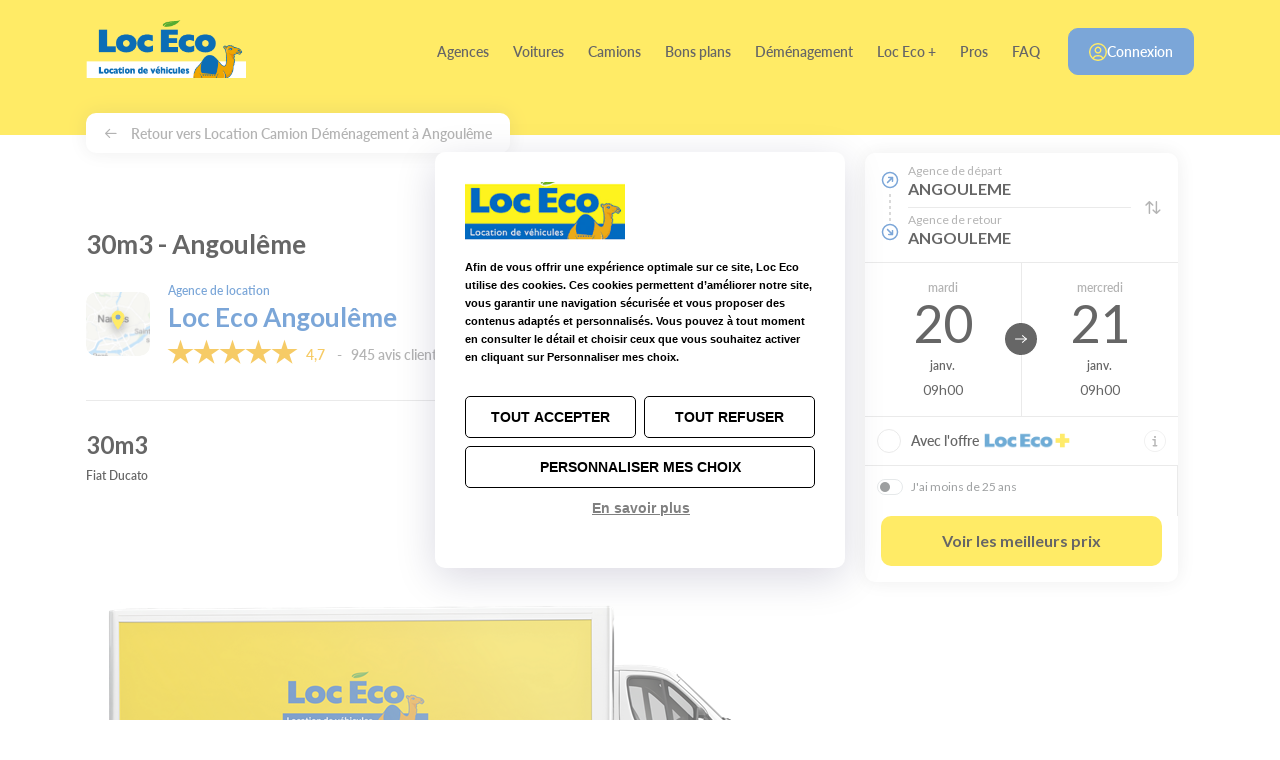

--- FILE ---
content_type: text/html; charset=utf-8
request_url: https://www.loceco.com/agences/angouleme/location-camion-demenagement/30m3
body_size: 15714
content:



<!DOCTYPE html>
<html lang="fr">
<head>
    <meta charset="utf-8" />
    <meta http-equiv="x-ua-compatible" content="ie=edge">
    <meta name="viewport" content="width=device-width, initial-scale=1.0" />
    <link rel="shortcut icon" href="/src/img/favicon.ico" type="image/x-icon">
    <link rel="stylesheet" href="https://use.typekit.net/oel2ztd.css" />
    <meta name="description" content="Agence de location Loc Eco Angoul&#234;me. D&#233;couvrez notre gamme 30m3 et louez en toute tranquillit&#233; !" />
    <meta name="title" content="Loc Eco |  30m3 Angoul&#234;me" />

    <title>Loc Eco |  30m3 Angoul&#234;me</title>

    <link href="https://fonts.googleapis.com/css?family=Lato:400,700" rel="stylesheet" type="text/css" />
    

    
<link rel="stylesheet" href="/dist/main_329b201ba113b97552d5.css">


    
    

    
    

    
    

    
    
    
    <!-- Google Tag Manager -->
    <script>
        (function (w, d, s, l, i) {
            w[l] = w[l] || []; w[l].push({
                'gtm.start':
                    new Date().getTime(), event: 'gtm.js'
            }); var f = d.getElementsByTagName(s)[0],
                j = d.createElement(s), dl = l != 'dataLayer' ? '&l=' + l : ''; j.async = true; j.src =
                    'https://www.googletagmanager.com/gtm.js?id=' + i + dl; f.parentNode.insertBefore(j, f);
        })(window, document, 'script', 'dataLayer', 'GTM-NX6FGPQ');</script>
    <!-- End Google Tag Manager -->


    
    







    
<script src="/Scripts/a6tm.tarteaucitron/tarteaucitron.js"></script>

<script>

    /*Plus necessaire maintenant*/
   

    tarteaucitron.init({
        "privacyUrl": "/protection-donnees-personnelles#cookies", /* Privacy policy url */

        "hashtag": "#cookiesconsent", /* Open the panel with this hashtag */
        "cookieName": "cookies_consent", /* Cookie name */

        "orientation": "middle", /* Banner position (top - bottom - middle - popup) */

        "groupServices": false, /* Group services by category */
        "serviceDefaultState": "wait", /* Default state (true - wait - false) */

        "showAlertSmall": false, /* Show the small banner on bottom right */
        "cookieslist": false, /* Show the cookie list */

        "closePopup": false, /* Show a close X on the banner */

        "showIcon": false, /* Show cookie icon to manage cookies */
        "iconSrc": "/Content/images/TarteauCitron.png", /* Optionnal: URL or base64 encoded image */
        "iconPosition": "BottomLeft", /* Position of the icon between BottomRight, BottomLeft, TopRight and TopLeft */

        "adblocker": false, /* Show a Warning if an adblocker is detected */

        "DenyAllCta": true, /* Show the deny all button */
        "AcceptAllCta": true, /* Show the accept all button when highPrivacy on */
        "highPrivacy": true, /* HIGHLY RECOMMANDED Disable auto consent */

        "handleBrowserDNTRequest": false, /* If Do Not Track == 1, disallow all */

        "removeCredit": true, /* Remove credit link */
        "moreInfoLink": true, /* Show more info link */

        "useExternalCss": false, /* If false, the tarteaucitron.css file will be loaded */
        "useExternalJs": false, /* If false, the tarteaucitron.js file will be loaded */

        //"cookieDomain": ".my-multisite-domaine.fr", /* Shared cookie for subdomain website */

        "readmoreLink": "/protection-donnees-personnelles#cookies", /* Change the default readmore link pointing to tarteaucitron.io */

        "mandatory": true, /* Show a message about mandatory cookies */
        "mandatoryCta": true /* Show the disabled accept button when mandatory on */
    });
</script>
</head>


<body class="page-seo">
    
    

    <!-- Google Tag Manager (noscript) -->
    <noscript>
        <iframe src="https://www.googletagmanager.com/ns.html?id=GTM-NX6FGPQ"
                height="0" width="0" style="display:none;visibility:hidden"></iframe>
    </noscript>
    <!-- End Google Tag Manager (noscript) -->


    

<header data-mount="Header">
    <div class="container">
        <a class="toggle-nav js-toggle-nav" href="#"><span class="top-bar"></span><span class="middle-bar"></span><span class="bottom-bar"></span></a>

        <a class="logo" href="/"><img src="/src/img/header-logo.png" alt="Loc Eco, Location voitures, utilitaires &amp; scooters" /></a>


        <nav role="navigation" class="js-nav">
            <div class="nav-inner">
                    <ul>
                        


        <li class="">

            
            <a href="/agences">
                Agences
            </a>


        </li>
        <li class="">

            
            <a href="/voitures">
                Voitures
            </a>


        </li>
        <li class="">

            
            <a href="/utilitaires">
                Camions
            </a>


        </li>
        <li class="">

            
            <a href="/promotions">
                Bons plans
            </a>


        </li>
        <li class="">

            
            <a href="/demenagement">
                D&#233;m&#233;nagement
            </a>


        </li>
        <li class=" pro">

            
            <a href="/locecoplus">
                Loc Eco +
            </a>


        </li>
        <li class=" pro">

            
            <a href="/pro">
                Pros
            </a>


        </li>
        <li class=" pro">

            
            <a href="/faq">
                FAQ
            </a>


        </li>

                    </ul>
                

    <a class="btn btn-lg btn-primary btn-account" href="/connexion/se-loguer">
        <svg xmlns="http://www.w3.org/2000/svg" width="19.5" height="19.5" viewBox="0 0 19.5 19.5">
            <g id="Groupe_35" data-name="Groupe 35" transform="translate(0.75 0.75)">
                <path id="Tracé_7" data-name="Tracé 7" d="M18.364,5.636a9,9,0,1,1-12.728,0,9,9,0,0,1,12.728,0" transform="translate(-3 -3)" fill="none" stroke="#fd0" stroke-linecap="round" stroke-linejoin="round" stroke-width="1.5" />
                <path id="Tracé_8" data-name="Tracé 8" d="M17.307,19.257C16.923,17.417,14.7,16,12,16s-4.923,1.417-5.307,3.257" transform="translate(-3 -3)" fill="none" stroke="#fd0" stroke-linecap="round" stroke-linejoin="round" stroke-width="1.5" />
                <path id="Tracé_9" data-name="Tracé 9" d="M14.121,7.879a3,3,0,1,1-4.242,0,3,3,0,0,1,4.242,0" transform="translate(-3 -3)" fill="none" stroke="#fd0" stroke-linecap="round" stroke-linejoin="round" stroke-width="1.5" />
            </g>
        </svg>
        Connexion
    </a>

            </div>
        </nav>

        
        

    <a class="picto-connexion" href="/connexion/se-loguer">
        <svg xmlns="http://www.w3.org/2000/svg" viewBox="0 0 19.5 19.5"><g id="Groupe_35" data-name="Groupe 35" transform="translate(0.75 0.75)"><path id="Tracé_7" data-name="Tracé 7" d="M18.364,5.636a9,9,0,1,1-12.728,0,9,9,0,0,1,12.728,0" transform="translate(-3 -3)" fill="none" stroke="#236BBD" stroke-linecap="round" stroke-linejoin="round" stroke-width="1.5"></path><path id="Tracé_8" data-name="Tracé 8" d="M17.307,19.257C16.923,17.417,14.7,16,12,16s-4.923,1.417-5.307,3.257" transform="translate(-3 -3)" fill="none" stroke="#236BBD" stroke-linecap="round" stroke-linejoin="round" stroke-width="1.5"></path><path id="Tracé_9" data-name="Tracé 9" d="M14.121,7.879a3,3,0,1,1-4.242,0,3,3,0,0,1,4.242,0" transform="translate(-3 -3)" fill="none" stroke="#236BBD" stroke-linecap="round" stroke-linejoin="round" stroke-width="1.5"></path></g></svg>
    </a>


    </div>
</header>

    




<div class="breadcrumb">
    <div class="container">
        
        <a href="/agences/angouleme/location-camion-demenagement"><span class="basic-pictoarrow-left"></span> Retour vers Location Camion D&#233;m&#233;nagement &#224; Angoul&#234;me </a>
    </div>
</div>


<div class="main-wrapper">
    <div class="container">
        <div class="main-inner">
            <div class="row">
                <div class="col-lg-7 col-xl-8">
                    
<div class="page-intro">
    <h2 class="h2-categorie"></h2>
    <h2 class="h2-categorie">30m3 - Angoul&#234;me</h2>
</div>

<div class="agency-card">
    <div class="head">

        <div class="thumb-map">
            <img src="/src/img/map-agency-card.png" alt="">
        </div>
        <div class="content">
            <a href="#">
                <div class="h2">
                    <small>Agence de location</small>
                    Loc Eco Angoulême
                </div>
            </a>
            
<div class="rating">
    <div class="star-rating" data-rating="5">
        <span></span><span></span><span></span><span></span><span></span>
    </div>
    <span class="average">4,7</span>
         &nbsp; &nbsp; -&nbsp; &nbsp;945 avis clients
</div>

        </div>
    </div>
</div>

<div class="vehicle-intro">

    <h2 class="title">
        30m3
    </h2>
    <p>
        Fiat Ducato
    </p>
</div>

<div class="vehicle-details">
    <div class="head">
        <div class="illu">
            <img alt="30m3" src="/upload/images/CategoriesVehicule/CamionDemenagement/Camion30m3LE.png?width=700" />
        </div>

        <ul class="specs">
        <li>
            <span class="picto europcar-picto-passager"></span>
            <span class="value">
                 3 
            </span>
        </li>
        <li>
            <span class="picto europcar-picto-charge"></span>
            <span class="value">
                CU : 750 kg 
            </span>
        </li>
        <li>
            <span class="picto europcar-picto-camion-profondeur"></span>
            <span class="value">
                L : 6.05 m
            </span>
        </li>
        <li>
            <span class="picto europcar-picto-camion-largeur"></span>
            <span class="value">
                l : 2.12 m
            </span>
        </li>
        <li>
            <span class="picto europcar-picto-camion-hauteur"></span>
            <span class="value">
                H : 2.40 m
            </span>
        </li>
</ul>


    </div>
    <div class="content">
        <h2>Présentation du véhicule</h2><p>Avec sa longueur de plus de 6m, c'est le camion le plus volumineux avant le camion poids lourd. Il se conduit avec un simple permis voiture. Il est idéal pour déménager des surfaces importantes et des objets très longs et volumineux (meubles non démontables type bibliothèque murale, billard, jacuzzi...).</p><p>Il convient parfaitement pour les longues distances et permet de transporter le mobilier d'une très grande maison en un seul trajet. Plus compact et manœuvrable, le 22m3 avec ou sans hayon convient à la grande majorité des besoins de déménagement.&nbsp;</p><p><strong>Certains de nos 30m3 sont bridés à 90 km/h</strong>. Nous vous invitons à vérifier ce point auprès de l'agence au départ de la location.</p><p>Pour choisir le bon volume, découvrez <a href="https://www.loceco.com/calculateur">notre simulateur de volume</a> !</p><p>Pour un déménagement ultra zen et sans prise de tête, pensez aux <a href="https://www.loceco.com/accessoires-demenagement">équipements et accessoires de déménagement</a>. </p><p><strong>L'astuce du dromadaire : Déménager en semaine, c'est pratique et moins cher avec Loc Eco !</strong></p><h2>Équipements du camion</h2><ul><li>3 places</li><li>Motorisation Diesel</li><li>Dimensions intérieures : Long 6,05m - Larg 2.120m - Haut 2.4m<br></li><li>Dimensions extérieures : Long 8,40m - Larg 2.150m - Haut 3.10m<br></li><li>Charge utile : 750 kgs<br></li><li>1 porte arrière double-battant<br></li><li>Hauteur de chargement abaissée</li></ul>
    </div>
</div>



                    
<div class="editorial">

    
</div>


                    
<form action="/agences/angouleme/location-camion-demenagement/30m3" method="post"><input data-val="true" data-val-number="Le champ Latitude doit être un nombre." id="Agence_Latitude" name="Agence.Latitude" type="hidden" value="45,6604572368437800" /><input data-val="true" data-val-number="Le champ Longitude doit être un nombre." id="Agence_Longitude" name="Agence.Longitude" type="hidden" value="0,1740217208862305" /></form>
    <h2 class="h2">Votre agence de location Camions &#224; Angoul&#234;me</h2>

<div class="map" data-mount="AgencyMap" data-googleapikey="AIzaSyCYpLFINtodj1jKSmDp57CNqE4GljTygPs" data-googlemapid="AIzaSyCYpLFINtodj1jKSmDp57CNqE4GljTygPs"></div>

<div class="agency-card">
    <div class="head">
        <div class="content">

            <h2 class="h1">
                <small>Agence de location</small>
                Loc Eco Angoulême
            </h2>

            <div class="address">
24 avenue Mar&#233;chal Juin,
                16000                ANGOUL&#202;ME            </div>

            
<div class="rating">
    <div class="star-rating" data-rating="5">
        <span></span><span></span><span></span><span></span><span></span>
    </div>
    <span class="average">4,7</span>
         &nbsp; &nbsp; -&nbsp; &nbsp;945 avis clients
</div>


        </div>
    </div>
    <div class="d-none d-lg-block">
    <div class="contact-card">

        <div class="thumb">
            <img src="/upload/images/Responsables/NorbertFrederic.jpg?width=200" alt="Fr&#233;d&#233;ric Norbert" />
        </div>

        <div class="infos">
            <span class="name">Fr&#233;d&#233;ric Norbert</span>
            <span class="role">Responsable Loc Eco &#174; Angoul&#234;me </span>
            <span class="role">locecoangouleme@loceco.com</span>
        </div>

        <ul>
            <li><a href="tel:+33 5 45 38 47 16"><img src="/src/img/icon-phone-primary.svg" alt="" /><span>+33 5 45 38 47 16</span></a></li>
            <li><a href="mailto:locecoangouleme@loceco.com"><img src="/src/img/icon-mail-primary.svg" alt="" /></a></li>
        </ul>
    </div>
</div>



    <div class="d-block d-lg-none">

        <div class="contact">
            <ul>
                <li><a href="tel:+33 5 45 38 47 16"><img src="/src/img/icon-phone-primary.svg" alt="" /></a></li>
                <li><a href="mailto:locecoangouleme@loceco.com"><img src="/src/img/icon-mail-primary.svg" alt="" /></a></li>
            </ul>
        </div>
        <div class="manager">
            <div class="thumb">
                <img src="/upload/images/Responsables/NorbertFrederic.jpg?width=200" alt="" />
            </div>
            <div>
                <span class="name">Fr&#233;d&#233;ric Norbert</span>
                <span class="role">Responsable Loc Eco &#174; Angoul&#234;me </span>
            </div>
        </div>
    </div>
</div>

<div class="mb-4">
    <h3 class="h2">Informations sur cette agence de location voiture &amp; camion</h3>
        <h4 class="h3">Horaires d&#39;ouverture</h4>
        <p>
            <p>Lundi<span style="margin-left: 31px">8h00 - 12h00 / 14h00 - 19h00</span><br>Mardi<span style="margin-left: 30px">8h00 - 12h00 / 14h00 - 19h00</span><br>Mercredi<span style="margin-left: 11px">8h00 - 12h00 / 14h00 - 19h00</span><br>Jeudi<span style="margin-left: 32px">8h00 - 12h00 / 14h00 - 19h00</span><br>Vendredi<span style="margin-left: 11px">8h00 - 12h00 / 14h00 - 19h00</span><br>Samedi<span style="margin-left: 20px">9h00 - 12h00 / 14h00 - 18h00<br></span>Fermé dimanches et jours fériés <br></p>
        </p>
            <h4 class="h3">Services de l&#39;agence</h4>
        <p>
            <ul><li>Parking clientèle</li><li>Départ et Retour possibles 24/24 7/7, y compris jours fériés</li><li><a href="https://www.loceco.com/livraison-domicile">Livraison du véhicule</a> dans un rayon de 25 km (sur demande)</li><li>Location de&nbsp;<a href="https://www.loceco.com/voitures/vehicules-reconditionnes">voiture reconditionnées</a></li><li><a href="https://www.loceco.com/aller-simple">Location Aller Simple</a>&nbsp;(avec rapatriement du véhicule par nos soins)</li></ul><ul></ul>
        </p>
            <h4 class="h3">D&#233;tails d&#39;acc&#232;s</h4>
        <p>
            <p>Depuis le centre-ville, prendre la direction Gare SNCF.&nbsp; L’agence se situe à 50 mètres après le RP de la Madeleine, sur la droite.</p>
        </p>
</div>


    <h3 class="h2">Stations-service &amp; Bornes de recharge &#224; proximit&#233;</h3>
    <div class="cards-carousel" data-mount="CardsCarousel">

        <div class="carousel-wrapper js-carousel-wrapper">
            <div class="station-cards-carousel">
                    <div class="station-card">
                        <div class="head">
                            <div>
                                <h2 class="name">E.Leclerc</h2>
                                <span class="city">Angoul&#234;me</span>
                            </div>
                            <div class="logo">
                                <img src="/upload/images/Stations Services/Leclerc1.png?width=30" alt="E.Leclerc" />
                            </div>
                        </div>
                        <div class="footer">
                            <span class="distance">0,6 km</span>
                            <a class="cta" target="_blank" href="https://goo.gl/maps/BCdtJ5fkrucTPGCa9" rel="nofollow">Afficher sur la carte</a>
                        </div>
                    </div>
                    <div class="station-card">
                        <div class="head">
                            <div>
                                <h2 class="name">Total Access</h2>
                                <span class="city">Angoul&#234;me</span>
                            </div>
                            <div class="logo">
                                <img src="/upload/images/Stations Services/Total1.png?width=30" alt="Total Access" />
                            </div>
                        </div>
                        <div class="footer">
                            <span class="distance">0,7 km</span>
                            <a class="cta" target="_blank" href="https://goo.gl/maps/Hhz958ajZQEFJE9b6" rel="nofollow">Afficher sur la carte</a>
                        </div>
                    </div>
                    <div class="station-card">
                        <div class="head">
                            <div>
                                <h2 class="name">Esso Express</h2>
                                <span class="city">L&#39;isle-d&#39;Espagnac</span>
                            </div>
                            <div class="logo">
                                <img src="/upload/images/Stations Services/Eso1.png?width=30" alt="Esso Express" />
                            </div>
                        </div>
                        <div class="footer">
                            <span class="distance">2,2 km</span>
                            <a class="cta" target="_blank" href="https://goo.gl/maps/83SZ6NaotRu4RPKw8" rel="nofollow">Afficher sur la carte</a>
                        </div>
                    </div>
                    <div class="station-card">
                        <div class="head">
                            <div>
                                <h2 class="name">Intermarch&#233;</h2>
                                <span class="city">Angoul&#234;me</span>
                            </div>
                            <div class="logo">
                                <img src="/upload/images/Stations Services/Intermarch&#233;1.png?width=30" alt="Intermarch&#233;" />
                            </div>
                        </div>
                        <div class="footer">
                            <span class="distance">2,6 km</span>
                            <a class="cta" target="_blank" href="https://goo.gl/maps/tSgRyNShFk8j1mFu7" rel="nofollow">Afficher sur la carte</a>
                        </div>
                    </div>

            </div>
            <div class="carousel-scrollbar js-carousel-scrollbar">
                <div class="handle">
                    <div class="mousearea"></div>
                </div>
            </div>
        </div>
    </div>



<section class="section-reviews">

    <div class="head-container">
        <h2 class="h2">Avis clients</h2>

        <div class="rating">
            <div class="star-rating star-rating-lg" data-rating="5">
                <span></span><span></span><span></span><span></span><span></span>
            </div>
            4,7
        </div>

        <a href="/avis-clients" class="cta">Voir tous les avis clients <span class="basic-pictoarrow-right"></span></a>
    </div>

    <div class="cards-carousel" data-mount="CardsCarousel">

        <div class="carousel-wrapper js-carousel-wrapper">
            <div class="review-cards-carousel">
                    <div class="review-card">
                        <div class="author">
                            <div class="pp color-7">
                                P
                            </div>
                            <h3>PASCAL</h3>
                        </div>
                        <div class="rating">
                            <div class="star-rating" data-rating="5">
                                <span></span><span></span><span></span><span></span><span></span>
                            </div>
                            Avis du 16/01/2026 - Location du 12/01/2026
                        </div>
                        <div class="comment">
                            Pertinence de la formule proposée
                            <a href="https://wire.guest-suite.com/review/warn/5125325-2a8efa3e-da56-42e1-aaa6-dada7e068a62" target="_blank" rel="nofollow">
                                <img src="/src/img/flags-avis.svg" style="max-width: 4%; height: auto;" alt="Signaler un avis">
                            </a>
                        </div>
                    </div>
                    <div class="review-card">
                        <div class="author">
                            <div class="pp color-10">
                                S
                            </div>
                            <h3>SANDRINE</h3>
                        </div>
                        <div class="rating">
                            <div class="star-rating" data-rating="5">
                                <span></span><span></span><span></span><span></span><span></span>
                            </div>
                            Avis du 07/01/2026 - Location du 03/01/2026
                        </div>
                        <div class="comment">
                            Bonne enseigne et pas chère 
                            <a href="https://wire.guest-suite.com/review/warn/5100072-6bc2a4f2-00aa-48b8-8f4d-616ee5327947" target="_blank" rel="nofollow">
                                <img src="/src/img/flags-avis.svg" style="max-width: 4%; height: auto;" alt="Signaler un avis">
                            </a>
                        </div>
                    </div>
                    <div class="review-card">
                        <div class="author">
                            <div class="pp color-2">
                                M
                            </div>
                            <h3>MARIA</h3>
                        </div>
                        <div class="rating">
                            <div class="star-rating" data-rating="5">
                                <span></span><span></span><span></span><span></span><span></span>
                            </div>
                            Avis du 05/01/2026 - Location du 29/12/2025
                        </div>
                        <div class="comment">
                            Très gentil et oro
                            <a href="https://wire.guest-suite.com/review/warn/5096268-eb66235b-b9ab-4923-8001-6ac469ba7e1c" target="_blank" rel="nofollow">
                                <img src="/src/img/flags-avis.svg" style="max-width: 4%; height: auto;" alt="Signaler un avis">
                            </a>
                        </div>
                    </div>
                    <div class="review-card">
                        <div class="author">
                            <div class="pp color-8">
                                V
                            </div>
                            <h3>VANESSA</h3>
                        </div>
                        <div class="rating">
                            <div class="star-rating" data-rating="5">
                                <span></span><span></span><span></span><span></span><span></span>
                            </div>
                            Avis du 05/01/2026 - Location du 13/12/2025
                        </div>
                        <div class="comment">
                            Accueil au top et efficacité
                            <a href="https://wire.guest-suite.com/review/warn/5094948-05c601e9-50c2-4f97-b96e-c3ba10e8cc8a" target="_blank" rel="nofollow">
                                <img src="/src/img/flags-avis.svg" style="max-width: 4%; height: auto;" alt="Signaler un avis">
                            </a>
                        </div>
                    </div>
                    <div class="review-card">
                        <div class="author">
                            <div class="pp color-11">
                                M
                            </div>
                            <h3>MICHEL</h3>
                        </div>
                        <div class="rating">
                            <div class="star-rating" data-rating="5">
                                <span></span><span></span><span></span><span></span><span></span>
                            </div>
                            Avis du 05/01/2026 - Location du 22/12/2025
                        </div>
                        <div class="comment">
                            Très bon accueil, efficace,  je recommande
                            <a href="https://wire.guest-suite.com/review/warn/5092679-212cf24c-5502-4d98-83aa-1a70c1a19a72" target="_blank" rel="nofollow">
                                <img src="/src/img/flags-avis.svg" style="max-width: 4%; height: auto;" alt="Signaler un avis">
                            </a>
                        </div>
                    </div>
                    <div class="review-card">
                        <div class="author">
                            <div class="pp color-6">
                                R
                            </div>
                            <h3>RAPHAEL</h3>
                        </div>
                        <div class="rating">
                            <div class="star-rating" data-rating="5">
                                <span></span><span></span><span></span><span></span><span></span>
                            </div>
                            Avis du 23/12/2025 - Location du 16/12/2025
                        </div>
                        <div class="comment">
                            Prestation parfaite comme d'habitude.
                            <a href="https://wire.guest-suite.com/review/warn/5073232-e6229670-18fa-471e-aa2b-1e7bceb6c8ae" target="_blank" rel="nofollow">
                                <img src="/src/img/flags-avis.svg" style="max-width: 4%; height: auto;" alt="Signaler un avis">
                            </a>
                        </div>
                    </div>
            <a class="cta-card d-flex" href="/avis-clients">
                <span class="title"></span>
                <span class="text">Voir tous les avis clients</span>
                <span class="icon basic-pictoarrow-right"></span>
            </a>

            </div>
        </div>

        <div class="carousel-scrollbar js-carousel-scrollbar">
            <div class="handle">
                <div class="mousearea"></div>
            </div>
        </div>

    </div>

</section>

<a class="btn btn-lg btn-brand-primary sticky-button d-block d-lg-none" href="/agence-accueil-redirection-categorie?agenceId=4ecaf054-0232-485b-9266-a4c6012dac75&amp;categorieId=3ed10e54-cc4b-4488-ad71-a4c701270a7b" data-mount="StickyButton">
    R&#233;server un v&#233;hicule
    <span class="icon basic-pictosimply-right"></span>
</a>



                </div>
                <div class="sidebar sidebar-right col-lg-5 col-xl-4 js-stickybit-parent">
                    

<div data-mount="Sticky" >
    <div class="booking-card" data-mount="BookingForm">
<form action="/reservation" class="" data-ajax="true" data-ajax-begin="handleFormReservationBegin" data-ajax-complete="handleFormReservationComplete" data-ajax-failure="handleFormReservationFailure" data-ajax-success="handleFormReservationSuccess" id="Form" method="post"><input name="__RequestVerificationToken" type="hidden" value="6BdaHQLoCX0x9R6Aghs2XF5wN7jJe3Im8hr0Y4Z-ot5hoRftkiqhHnWKMc_RDpviB_bvsJKhkSSpz11S3mPWItiLAKYi0vqbBG5nttuHP581" />            <div data-mount="BookingFormTunnelClassique"></div>
<input data-val="true" data-val-required="l&#39;agence de retour est obligatoire" id="AgenceRetourId" name="AgenceRetourId" type="hidden" value="4ecaf054-0232-485b-9266-a4c6012dac75" /><input data-val="true" data-val-required="l&#39;agence de départ est obligatoire" id="AgenceDepartId" name="AgenceDepartId" type="hidden" value="4ecaf054-0232-485b-9266-a4c6012dac75" /><input data-val="true" data-val-required="Le champ TypeFamilleId est requis." id="TypeFamilleId" name="TypeFamilleId" type="hidden" value="00000000-0000-0000-0000-000000000000" /><input data-val="true" data-val-required="Le type de véhicule est obligatoire" id="FamilleId" name="FamilleId" type="hidden" value="441c40ef-39c8-48c4-913b-a4450109a380" /><input data-val="true" data-val-required="Le champ IsHome est requis." id="IsHome" name="IsHome" type="hidden" value="False" /><input data-val="true" data-val-required="Le champ DisplayModaleH24 est requis." id="DisplayModaleH24" name="DisplayModaleH24" type="hidden" value="False" />            <input data-val="true" data-val-date="Le champ DateDepart doit être une date." data-val-required="Le champ DateDepart est requis." id="DateDepart" name="DateDepart" type="hidden" value="2026-01-20 10h00">
            <input data-val="true" data-val-date="Le champ DateRetour doit être une date." data-val-required="Le champ DateRetour est requis." id="DateRetour" name="DateRetour" type="hidden" value="2026-01-21 10h00">
            <div id="SkipModele" data-value="False"></div>
            <div id="DisplayInModal" data-value="True"></div>
            <div id="PrestationId" data-value="00000000-0000-0000-0000-000000000000"></div>
            <div id="nomFamilleForCache" data-value=""></div>
                <div class="agencies-path" id="agenceDepartPLusRetourDiv">

                    <div class="track"><span></span></div>
                    <div class="agencies">
                        <a class="start" id="startAgence" data-modal-url="/recuperer-agences-depart" data-modal-class="popup-cent" >
                            <span class="title">Agence de d&#233;part</span>
                            <span id="agenceDepart" class="place js-agence-depart-value font-weight-bold">ANGOULEME</span>
                        </a>
                        <a class="return" id="retourAgence" data-modal-url="/recuperer-agences-retour" data-modal-class="popup-cent" >
                            <span class="title">Agence de retour</span>
                            <span id="agenceRetour" class="place js-agence-retour-value font-weight-bold">ANGOULEME</span>
                        </a>
                    </div>
                    <a class="toggle js-inverse-agence" href="#"><span class="basic-pictoarrange"></span></a>

                </div>
                <div class="dates">
                    <a class="date date-from js-date-from" href="#" data-modal-url="/recuperer-dates-depart" data-name="DateDepart" data-modal-target=".banner .container">
                        <span class="day-name">mardi</span>
                        <span class="day-number">20</span>
                        <span class="month">janv.</span>
                        <span class="hour">10h00</span>
                    </a>
                    <a class="date date-to js-date-to" href="#" data-modal-url="/recuperer-dates-retour" data-name="DateRetour" data-modal-target=".banner .container">
                        <span class="day-name">mercredi</span>
                        <span class="day-number">21</span>
                        <span class="month">janv.</span>
                        <span class="hour">10h00</span>
                    </a>
                </div>
            <div class="options">
                <div class="option-ideal-vehicle">
                    <div class="form-check">
                        <input class="form-check-input" type="checkbox" id="ChosenPriceIsAbo" name="ChosenPriceIsAbo" data-val="true" value="true"  >
                        <label class="form-check-label" for="ChosenPriceIsAbo">
                            <span>
                                Avec l&#39;offre
                            </span>
                            <img src="/src/img/LocecoPlus1.png" alt="Loceco plus" width="88" height="17"/>
                        </label>
                    </div>
                       <a class="btn-popup-modal-vi" href="#" data-modal-class="popup-choix-vehicule-formules" data-modal-url="/popup-abonnement-detail?lang=fr">
                           <img src="/src/img/icon-info.svg" alt="info icon" />
                       </a>

                </div>
            </div>
                <div class="options">
                    <div class="option-age">
                        <div class="form-switch-content">
                            <label for="YoungDriver" class="switch-label">
                                <input type="checkbox" class="switch-input" data-val="true" value="true" id="YoungDriver" name="YoungDriver">
                                <span class="switch-slider"></span>
                                <span class="switch-text">J&#39;ai moins de 25 ans</span>
                            </label>
                        </div>
                    </div>
                </div>
            <div class="cta">

                <button type="submit" id="sendForm" class="btn btn-lg btn-block btn-brand-primary btn-booking">
                    
                    ...
                </button>

            </div>
</form>    </div>
</div>


<script type="text/javascript">
    var ResourcesJs = {};
    ResourcesJs.SiteName = 'Loc Eco';
    ResourcesJs.SpecificReservationRequest = "Demander un devis";
    ResourcesJs.MinimumDriverLicenceMessage = "Vous ne disposez pas du minimum d\u0027années de permis nécessaires pour réserver ce véhicule. Veuillez sélectionner un autre véhicule.";
    ResourcesJs.MondayShort = "Lun";
    ResourcesJs.August = "Aout";
    ResourcesJs.Friday = "Vendredi";
    ResourcesJs.TypeOfVehicle = "Type de véhicule";
    ResourcesJs.Tuesday = "Mardi";
    ResourcesJs.Monday = "Lundi";
    ResourcesJs.ErrorOccured = "Une erreur est survenue";
    ResourcesJs.Thursday = "Jeudi";
    ResourcesJs.BackAgency = "Choisir votre agence de retour";
    ResourcesJs.ExpiredSession = "Votre session a expiré";
    ResourcesJs.BookingModificationCanceled = "Votre modification de réservation a échoué";
    ResourcesJs.BookingModification = "Modifier votre réservation";
    ResourcesJs.SpecificReservationMessage = "Laissez nous vos coordonnées pour recevoir un devis personnalisé.";
    ResourcesJs.DateBeforeNow = "La date choisie est inférieure à maintenant, merci de renseigner une nouvelle date.";
    ResourcesJs.SetCategoryMessage = "Complétez le formulaire pour obtenir votre devis. {0}";
    ResourcesJs.Calc_Truck = "Camion";
    ResourcesJs.MoreDetails = "Plus de détails";
    ResourcesJs.SeeThePrice = "Voir le prix";
    ResourcesJs.December = "Decembre";
    ResourcesJs.TopAgencies = "Récemment consultées";
    ResourcesJs.SetGarantieModele = "Le modèle {0} n\u0027est pas disponible";
    ResourcesJs.TypeOfCategory = "Type de catégorie";
    ResourcesJs.SearchVehicle = "Rechercher un véhicule";
    ResourcesJs.Sunday = "Dimanche";
    ResourcesJs.SetCategory = "Vous souhaitez louer un véhicule {0}";
    ResourcesJs.AddDriver = "Ajouter un second conducteur";
    ResourcesJs.ThursdayShort = "Jeu";
    ResourcesJs.SendDevisByEmail = "Recevoir le devis par email";
    ResourcesJs.November = "Novembre";
    ResourcesJs.SetAgencyMessage = "Complétez le formulaire pour obtenir votre devis.";
    ResourcesJs.kmInclusAn = "km inclus par an";
    ResourcesJs.ComputingPrice = "Calcul en cours";
    ResourcesJs.ErrorDateArrivalMessage = "La date d\u0027arrivée ne peut pas être antérieure à la date de départ. Merci de la modifier.";
    ResourcesJs.DateFormat = "DD/MM/YYYY";
    ResourcesJs.WednesdayShort = "Mer";
    ResourcesJs.ReturnAgency = "Agence de retour";
    ResourcesJs.September = "Septembre";
    ResourcesJs.MinimumDriverLicence = "Vous ne pouvez pas louer le véhicule {0}";
    ResourcesJs.HourArrivalError = "Erreur sur l\u0027heure de retour";
    ResourcesJs.kmInclusJour = "km inclus par jour";
    ResourcesJs.IncompleteInput = "Votre saisie est incomplète";
    ResourcesJs.Wednesday = "Mercredi";
    ResourcesJs.ErrorDateDepartureMessage = "La date de départ est passée. Merci de la modifier.";
    ResourcesJs.SecondDriver = "Second conducteur";
    ResourcesJs.DateError = "Erreur sur la date";
    ResourcesJs.January = "Janvier";
    ResourcesJs.ErrorDateArrival = "Erreur sur la date d\u0027arrivée";
    ResourcesJs.FridayShort = "Ven";
    ResourcesJs.TelechargerDevis = "Télécharger le devis";
    ResourcesJs.ComputePrice = "Calculer le prix";
    ResourcesJs.SpecificReservationError = "Votre saisie est incomplète";
    ResourcesJs.EmailExist_PleaseConnect = "Vous êtes déjà client. Cliquez sur Connexion.";
    ResourcesJs.October = "Octobre";
    ResourcesJs.EmailSingularityBetweenDrivers = "L\u0027email doit être différent de l\u0027email du premier conducteur";
    ResourcesJs.StartAgency = "Choisir votre agence de départ";
    ResourcesJs.May = "Mai";
    ResourcesJs.Calc_ElementCharge = "élément chargé";
    ResourcesJs.April = "Avril";
    ResourcesJs.BookingUnavailableTryLater = "Veuillez nous excuser !\u003cbr/\u003eMerci de réessayer plus tard ou \u003cbr/\u003e contacter l\u0027agence Europcar {0} au \u003ca href=\"tel:{1}\"\u003e{1}\u003c/a\u003e";
    ResourcesJs.March = "Mars";
    ResourcesJs.BookingModificationMessage = "Le prix sera recalculé en fonction de vos nouveaux critères.";
    ResourcesJs.DevisResponse = "Nous vous répondons dans l\u0027heure.";
    ResourcesJs.EuropcarAgencies = "Agences Europcar Atlantique";
    ResourcesJs.NextMonth = "Mois suivant";
    ResourcesJs.ErrorOccuredTryLater = "Désolé, mais une erreur s\u0027est produite, merci de réessayer ultérieurement";
    ResourcesJs.MandatoryField = "Le champ {0} est obligatoire";
    ResourcesJs.Calc_AfficherElements = "Afficher les éléments";
    ResourcesJs.CompleteMissing = "Merci d\u0027indiquer les éléments suivants :";
    ResourcesJs.NoResult = "Aucun résultat";
    ResourcesJs.February = "Février";
    ResourcesJs.ActuallyClosed = "Actuellement fermé";
    ResourcesJs.PleaseChange = "Merci de modifier.";
    ResourcesJs.TooShortTimeForOnlineBooking = "Le délai est trop court pour réserver en ligne.";
    ResourcesJs.SendRequest = "Envoi";
    ResourcesJs.SetAgency = "Vous souhaitez louer au départ de l\u0027agence {0} {1}.";
    ResourcesJs.BrowserVersion = "Attention, votre navigateur Internet n\u0027est pas à jour et ne vous permettra pas de profiter au mieux de notre site.\u003cbr\u003eVoici les liens de téléchargement des versions à jour des principaux navigateurs actuels :\u003cul\u003e\u003cli\u003e\u003ca href=\"http://windows.microsoft.com/fr-fr/internet-explorer/ie-11-worldwide-languages\" target=\"_blank\"\u003eMicrosoft Internet Explorer\u003c/a\u003e\u003c/li\u003e\u003cli\u003e\u003ca href=\"https://www.google.fr/chrome/browser/desktop/\" target=\"_blank\"\u003eGoogle Chrome\u003c/a\u003e\u003c/li\u003e\u003cli\u003e\u003ca href=\"https://www.mozilla.org/fr/firefox/new/\" target=\"_blank\"\u003eMozilla Firefox\u003c/a\u003e\u003c/li\u003e\u003c/ul\u003e";
    ResourcesJs.ActuallyOpen = "Actuellement ouvert";
    ResourcesJs.HourStartedError = "Erreur sur l\u0027heure de départ";
    ResourcesJs.BookByPhone = "Réserver directement par téléphone";
    ResourcesJs.SundayShort = "Dim";
    ResourcesJs.SpecificReservation = "Nous avons une offre intéressante à vous faire !";
    ResourcesJs.ContratError = "Aucun tarif applicable. Code invalide";
    ResourcesJs.InvalidEmail = "L\u0027adresse email spécifiée est incorrecte";
    ResourcesJs.Saturday = "Samedi";
    ResourcesJs.ErrorDateDeparture = "Erreur sur la date de départ";
    ResourcesJs.TuesdayShort = "Mar";
    ResourcesJs.ImpossibleCancelation = "Annulation impossible, veuillez contacter votre agence";
    ResourcesJs.PleaseRetryYourRequest = "Merci de réitérer votre demande de devis";
    ResourcesJs.BookingUnavailable = "La réservation est momentanément indisponible";
    ResourcesJs.LocecoAgencies = "Agences Loc Eco";
    ResourcesJs.PreviousMonth = "Mois précédent";
    ResourcesJs.SaturdayShort = "Sam";
    ResourcesJs.HourArrivalBeforeHourDeparture = "L\u0027horaire de retour ne peut pas être antérieur à l\u0027horaire de départ. Merci de modifier.";
    ResourcesJs.Calc_ElementsCharges = "éléments chargés";
    ResourcesJs.ErrorOccured_Refresh = "Une erreur est survenue. Veuillez rafraichir la page.";
    ResourcesJs.Calc_AfficherElement = "Afficher l\u0027élément";
    ResourcesJs.NoAgencyFound = "Votre saisie ne correspond à aucune de nos agences.";
    ResourcesJs.Calc_AfficherTout = "Afficher tous les éléments";
    ResourcesJs.July = "Juillet";
    ResourcesJs.June = "Juin";

</script>

                </div>
            </div>
        </div>
    </div>
</div>



    
    
    <footer>
    <div class="footer-top">
        
<div class="container">
    <a href="/faq" class="cta" style="color: #fd0; float: right; padding-top: 12px;"> Voir toutes les questions fr&#233;quentes <span class="basic-pictoarrow-right"></span></a>
    <p class="text-white font-weight-bold footer-title mb-3">FAQ : location voiture, minibus &amp; camion</p>
    <div class="cards-carousel" data-mount="CardsCarousel">

        <div class="carousel-wrapper js-carousel-wrapper" style="overflow: hidden;">
            <div class="faq-cards-carousel" style="transform: translateZ(0px); width: 1692px;">

                    <a class="faq-card" href="/faq#Quelles-sont-les-conditions-pour-louer-un-vehicule--">
                        <h3 class="title">
                            Quelles sont les conditions pour louer un v&#233;hicule ?
                        </h3>
                        <p class="abstract">
                            Vous devez avoir 18 ans minimum. Et &#234;tre titulaire d&#39;un permis de conduire B depuis plus d&#39;un an. Pour les v&#233;hicules haut de gamme, un minim...
                        </p>
                            <span class="read-more">
                                Lire la suite
                            </span>
                    </a>
                    <a class="faq-card" href="/faq#Quelles-sont-les-conditions-d-annulation--">
                        <h3 class="title">
                            Quelles sont les conditions d&#39;annulation ?
                        </h3>
                        <p class="abstract">
                            Chez Loc Eco, l&#39;annulation est gratuite jusqu&#39;&#224; 2 jours avant le d&#233;part &#160;pr&#233;vu, le montant de la location sera rembours&#233; en totalit&#233; sur le ...
                        </p>
                            <span class="read-more">
                                Lire la suite
                            </span>
                    </a>
                    <a class="faq-card" href="/faq#Quelles-formalites-au-depart--">
                        <h3 class="title">
                            Quelles formalit&#233;s au d&#233;part ?
                        </h3>
                        <p class="abstract">
                            Si vous avez r&#233;serv&#233; sur loceco.com, nous disposons de toutes vos informations personnelles. Les formalit&#233;s sont tr&#232;s rapides car votre cont...
                        </p>
                            <span class="read-more">
                                Lire la suite
                            </span>
                    </a>
                    <a class="faq-card" href="/faq#Comment-choisir-l-utilitaire-adapte-a-mon-besoin--">
                        <h3 class="title">
                            Comment choisir l&#39;utilitaire adapt&#233; &#224; mon besoin ?
                        </h3>
                        <p class="abstract">
                            3 possibilit&#233;s s&#39;offrent &#224; vous :- Simulez votre chargement &#224; l&#39;aide de notre calculateur de volume- Consultez le descriptif de chaque camio...
                        </p>
                            <span class="read-more">
                                Lire la suite
                            </span>
                    </a>


                <a class="cta-card d-flex d-lg-none">
                    <span class="title">FAQ</span>
                    <span class="text">Toutes vos questions</span>
                    <span class="icon basic-pictoarrow-right"></span>
                </a>

            </div>
        </div>
        <div class="carousel-scrollbar js-carousel-scrollbar">
            <div class="handle" style="transform: translateZ(0px) translateX(0px); width: 738px;">
                <div class="mousearea"></div>
            </div>
        </div>
    </div>
</div>
    </div>
    <div class="footer-bottom">
        <div class="container">
            <div class="d-xl-flex align-items-center justify-content-between">
                <div class="social">
                    <p class="text-white fs-6 mb-0">Suivez-nous sur</p>
                    <ul>
                        <li>
                            <a href="https://www.facebook.com/LocEcoLocation/" target="_blank" rel="nofollow">
                                <svg role="img" viewBox="0 0 24 24" xmlns="http://www.w3.org/2000/svg">
                                    <title>
                                        Facebook
                                    </title>
                                    <path d="M9.101 23.691v-7.98H6.627v-3.667h2.474v-1.58c0-4.085 1.848-5.978 5.858-5.978.401 0 .955.042 1.468.103a8.68 8.68 0 0 1 1.141.195v3.325a8.623 8.623 0 0 0-.653-.036 26.805 26.805 0 0 0-.733-.009c-.707 0-1.259.096-1.675.309a1.686 1.686 0 0 0-.679.622c-.258.42-.374.995-.374 1.752v1.297h3.919l-.386 2.103-.287 1.564h-3.246v8.245C19.396 23.238 24 18.179 24 12.044c0-6.627-5.373-12-12-12s-12 5.373-12 12c0 5.628 3.874 10.35 9.101 11.647Z" fill="currentColor"></path>
                                </svg>
                            </a>
                        </li>
                        <li>
                            <a href="https://www.linkedin.com/company/loc-eco-location/" target="_blank" rel="nofollow">
                                <svg role="img" viewBox="0 0 24 24" xmlns="http://www.w3.org/2000/svg"><title>LinkedIn</title><path d="M20.447 20.452h-3.554v-5.569c0-1.328-.027-3.037-1.852-3.037-1.853 0-2.136 1.445-2.136 2.939v5.667H9.351V9h3.414v1.561h.046c.477-.9 1.637-1.85 3.37-1.85 3.601 0 4.267 2.37 4.267 5.455v6.286zM5.337 7.433c-1.144 0-2.063-.926-2.063-2.065 0-1.138.92-2.063 2.063-2.063 1.14 0 2.064.925 2.064 2.063 0 1.139-.925 2.065-2.064 2.065zm1.782 13.019H3.555V9h3.564v11.452zM22.225 0H1.771C.792 0 0 .774 0 1.729v20.542C0 23.227.792 24 1.771 24h20.451C23.2 24 24 23.227 24 22.271V1.729C24 .774 23.2 0 22.222 0h.003z" fill="currentColor"></path></svg>
                            </a>
                        </li>
                        <li>
                            <a href="https://www.youtube.com/user/locationloceco" target="_blank" rel="nofollow">
                                <svg role="img" viewBox="0 0 24 24" xmlns="http://www.w3.org/2000/svg"><title>YouTube</title><path d="M23.498 6.186a3.016 3.016 0 0 0-2.122-2.136C19.505 3.545 12 3.545 12 3.545s-7.505 0-9.377.505A3.017 3.017 0 0 0 .502 6.186C0 8.07 0 12 0 12s0 3.93.502 5.814a3.016 3.016 0 0 0 2.122 2.136c1.871.505 9.376.505 9.376.505s7.505 0 9.377-.505a3.015 3.015 0 0 0 2.122-2.136C24 15.93 24 12 24 12s0-3.93-.502-5.814zM9.545 15.568V8.432L15.818 12l-6.273 3.568z" fill="currentColor"></path></svg>
                            </a>
                        </li>
                        <li>
                            <a href="https://www.instagram.com/locecolocation/" target="_blank" rel="nofollow">
                                <img src="/src/img/InstagramLocEco.png" style="max-width: 80%" />
                            </a>
                        </li>
                    </ul>
                </div>

                <nav class="footer-bottom-links">
                    <ul>
                        


        <li class="">

            
            <a href="/apropos">
                A propos
            </a>


        </li>
        <li class="">

            
            <a href="/recrutement">
                On recrute
            </a>


        </li>
        <li class="">

            
            <a href="/mentions">
                Mentions l&#233;gales
            </a>


        </li>
        <li class="">

            
            <a href="/protection-donnees-personnelles">
                Donn&#233;es Personnelles
            </a>


        </li>

                        <li><a href="#" id="tarteaucitronManager">Cookies</a></li>
                        


        <li class="">

            
            <a href="/conditions-generales">
                Conditions G&#233;n&#233;rales
            </a>


        </li>
        <li class="">

            
            <a href="/franchises">
                Franchises &amp; Assurances
            </a>


        </li>
        <li class="">
            <a href="http://www.sepamat.fr" target=&#39;_blank&#39;>
                Groupe Sepamat
            </a>
        </li>
        <li class="">
            <a href="https://wa.me/33228011457" target=&#39;_blank&#39;>
                Contact
            </a>
        </li>

                    </ul>
                </nav>
            </div>
        </div>
    </div>

</footer>


    

    
<script src="/dist/main_8e4476154caa2b67ea00.js"></script>


    <script src="https://livechat.ekonsilio.io/67ae1a4ccbc2733abe105118.js" async="" crossorigin="anonymous"></script>

    


    


</body>



</html>
<!--0,38-->

--- FILE ---
content_type: text/css
request_url: https://www.loceco.com/dist/main_329b201ba113b97552d5.css
body_size: 121163
content:
.pika-single{z-index:9999;display:block;position:relative;color:#333;background:#fff;border:1px solid #ccc;border-bottom-color:#bbb;font-family:Helvetica Neue,Helvetica,Arial,sans-serif}.pika-single:after,.pika-single:before{content:" ";display:table}.pika-single:after{clear:both}.pika-single.is-hidden{display:none}.pika-single.is-bound{position:absolute;box-shadow:0 5px 15px -5px rgba(0,0,0,.5)}.pika-lendar{float:left;width:240px;margin:8px}.pika-title{position:relative;text-align:center}.pika-label{display:inline-block;position:relative;z-index:9999;overflow:hidden;margin:0;padding:5px 3px;font-size:14px;line-height:20px;font-weight:700;background-color:#fff}.pika-title select{cursor:pointer;position:absolute;z-index:9998;margin:0;left:0;top:5px;opacity:0}.pika-next,.pika-prev{display:block;cursor:pointer;position:relative;outline:none;border:0;padding:0;width:20px;height:30px;text-indent:20px;white-space:nowrap;overflow:hidden;background-color:transparent;background-position:50%;background-repeat:no-repeat;background-size:75% 75%;opacity:.5}.pika-next:hover,.pika-prev:hover{opacity:1}.is-rtl .pika-next,.pika-prev{float:left;background-image:url("[data-uri]")}.is-rtl .pika-prev,.pika-next{float:right;background-image:url("[data-uri]")}.pika-next.is-disabled,.pika-prev.is-disabled{cursor:default;opacity:.2}.pika-select{display:inline-block}.pika-table{width:100%;border-collapse:collapse;border-spacing:0;border:0}.pika-table td,.pika-table th{width:14.285714285714286%;padding:0}.pika-table th{color:#999;font-size:12px;line-height:25px;font-weight:700;text-align:center}.pika-button{cursor:pointer;display:block;box-sizing:border-box;-moz-box-sizing:border-box;outline:none;border:0;margin:0;width:100%;padding:5px;color:#666;font-size:12px;line-height:15px;text-align:right;background:#f5f5f5;height:auto}.pika-week{font-size:11px;color:#999}.is-today .pika-button{color:#3af;font-weight:700}.has-event .pika-button,.is-selected .pika-button{color:#fff;font-weight:700;background:#3af;box-shadow:inset 0 1px 3px #178fe5;border-radius:3px}.has-event .pika-button{background:#005da9;box-shadow:inset 0 1px 3px #0076c9}.is-disabled .pika-button,.is-inrange .pika-button{background:#d5e9f7}.is-startrange .pika-button{color:#fff;background:#6cb31d;box-shadow:none;border-radius:3px}.is-endrange .pika-button{color:#fff;background:#3af;box-shadow:none;border-radius:3px}.is-disabled .pika-button{pointer-events:none;cursor:default;color:#999;opacity:.3}.is-outside-current-month .pika-button{color:#999;opacity:.3}.is-selection-disabled{pointer-events:none;cursor:default}.pika-button:hover,.pika-row.pick-whole-week:hover .pika-button{color:#fff;background:#ff8000;box-shadow:none;border-radius:3px}.pika-table abbr{border-bottom:none;cursor:help}@keyframes a{0%{transform:rotate(0)}to{transform:rotate(1turn)}}.splide__track--draggable{-webkit-touch-callout:none;-webkit-user-select:none;-ms-user-select:none;user-select:none}.splide__track--fade>.splide__list>.splide__slide{margin:0!important;opacity:0;z-index:0}.splide__track--fade>.splide__list>.splide__slide.is-active{opacity:1;z-index:1}.splide--rtl{direction:rtl}.splide__track--ttb>.splide__list{display:block}.splide__container{box-sizing:border-box;position:relative}.splide__list{backface-visibility:hidden;display:-ms-flexbox;display:flex;height:100%;margin:0!important;padding:0!important}.splide.is-initialized:not(.is-active) .splide__list{display:block}.splide__pagination{-ms-flex-wrap:wrap;flex-wrap:wrap;pointer-events:none}.splide__pagination li{display:inline-block;line-height:1;list-style-type:none;margin:0;pointer-events:auto}.splide:not(.is-overflow) .splide__pagination{display:none}.splide__progress__bar{width:0}.splide{position:relative;visibility:hidden}.splide.is-initialized,.splide.is-rendered{visibility:visible}.splide__slide{backface-visibility:hidden;box-sizing:border-box;-ms-flex-negative:0;flex-shrink:0;list-style-type:none!important;margin:0;position:relative}.splide__slide img{vertical-align:bottom}.splide__spinner{animation:a 1s linear infinite;border:2px solid #999;border-left-color:transparent;border-radius:50%;bottom:0;contain:strict;display:inline-block;height:20px;left:0;margin:auto;position:absolute;right:0;top:0;width:20px}.splide__sr{clip:rect(0 0 0 0);border:0;height:1px;margin:-1px;overflow:hidden;padding:0;position:absolute;width:1px}.splide__toggle.is-active .splide__toggle__play,.splide__toggle__pause{display:none}.splide__toggle.is-active .splide__toggle__pause{display:inline}.splide__track{overflow:hidden;position:relative;z-index:0}@font-face{font-family:Basic-picto;src:url(/dist/fonts/Basic-picto.eot);src:url(/dist/fonts/Basic-picto.eot#iefix) format("embedded-opentype"),url(/dist/fonts/Basic-picto.ttf) format("truetype"),url(/dist/fonts/Basic-picto.woff) format("woff"),url(/dist/fonts/Basic-picto.svg#Basic-picto) format("svg");font-weight:400;font-style:normal;font-display:block}[class*=" basic-picto"],[class^=basic-picto]{font-family:Basic-picto!important;speak:none;font-style:normal;font-weight:400;font-variant:normal;text-transform:none;line-height:1;-webkit-font-smoothing:antialiased;-moz-osx-font-smoothing:grayscale}.basic-pictomanual:before{content:"\E611"}.basic-pictohome:before{content:"_"}.basic-pictocompany:before{content:"\1F3EC"}.basic-pictoglobe:before{content:"W"}.basic-pictocog:before{content:"g"}.basic-pictoFilter:before{content:"\B7"}.basic-pictohead:before{content:"j"}.basic-pictouser:before{content:"\1F468"}.basic-pictouser-plus:before{content:"\1F474"}.basic-pictousers:before{content:"\1F46B"}.basic-pictomail:before{content:"m"}.basic-pictoarchive:before{content:"\C2"}.basic-pictoprinter:before{content:"P"}.basic-pictotel:before{content:")"}.basic-pictophone:before{content:"\1F4F1"}.basic-pictophone-call:before{content:"\1F4F2"}.basic-pictophone-off:before{content:"\1F4F5"}.basic-pictoeye:before{content:"e"}.basic-pictoeyenot:before{content:"\246"}.basic-pictoshield:before{content:"\1F512"}.basic-pictoshield-off:before{content:"\1F513"}.basic-pictoban:before{content:"\\"}.basic-pictointerdict:before{content:"n"}.basic-pictovolume:before{content:"\D2"}.basic-pictomute:before{content:"\2211"}.basic-pictolock:before{content:"L"}.basic-pictounlock:before{content:"|"}.basic-pictomusic:before{content:"\1F3B5"}.basic-pictoheadphone:before{content:"\1F3A7"}.basic-pictoimage:before{content:"i"}.basic-pictomovie2:before{content:"J"}.basic-pictocamera:before{content:"p"}.basic-pictovideo:before{content:"v"}.basic-pictopen2:before{content:"k"}.basic-pictofeather:before{content:"K"}.basic-pictofeatherpen:before{content:"\1F58B"}.basic-pictopaper-clip:before{content:"\220F"}.basic-pictolink:before{content:"l"}.basic-pictotrash:before{content:"t"}.basic-pictoanchor:before{content:"\E6"}.basic-pictoflag:before{content:"\192"}.basic-pictoshare:before{content:"a"}.basic-pictobell:before{content:"E"}.basic-pictoticket:before{content:"\EA"}.basic-pictomouse:before{content:"~"}.basic-pictofilter:before{content:"\131"}.basic-pictosearch:before{content:"z"}.basic-pictozoom-in:before{content:"Z"}.basic-pictozoom-out:before{content:"\C5"}.basic-pictoplus:before{content:"+"}.basic-pictominus:before{content:"-"}.basic-pictocheck:before{content:"c"}.basic-pictocross:before{content:"x"}.basic-pictoequal:before{content:"\2242"}.basic-pictonot-equal:before{content:"\2261"}.basic-pictoclock:before{content:"C"}.basic-pictoslash:before{content:"\2215"}.basic-pictoantislash:before{content:"\2216"}.basic-pictochrono:before{content:"\2122"}.basic-pictoclock2:before{content:"\106"}.basic-pictowatch:before{content:"w"}.basic-pictohourglass:before{content:"\1F56F"}.basic-pictohistoric:before{content:"\CB"}.basic-pictocalendar:before{content:"A"}.basic-pictofolder:before{content:"f"}.basic-pictofolder-add:before{content:"X"}.basic-pictofolder-subtract:before{content:"\2248"}.basic-pictopaper:before{content:"o"}.basic-pictofile:before{content:"F"}.basic-pictofile-add:before{content:"\F8FF"}.basic-pictofile-subtract:before{content:"\EB"}.basic-pictoclipboard:before{content:"\222B"}.basic-pictofilecheck:before{content:"\B6"}.basic-pictofilecross:before{content:"\201C"}.basic-pictofileupload:before{content:"{"}.basic-pictofiledownload:before{content:"\2018"}.basic-pictosubmit:before{content:"\1F4E4"}.basic-pictoopen:before{content:"\152"}.basic-pictooutbox:before{content:"u"}.basic-pictoinbox:before{content:"d"}.basic-pictoupload:before{content:"U"}.basic-pictodownload:before{content:"D"}.basic-pictogoin:before{content:"\CD"}.basic-pictogoout:before{content:"\CF"}.basic-pictocloud:before{content:"\E5"}.basic-pictocloud-upload:before{content:"\AA"}.basic-pictocloud-download:before{content:"\2206"}.basic-pictocircle-plus:before{content:"\B1"}.basic-pictocircle-minus:before{content:"\2013"}.basic-pictocircle-check:before{content:"\A2"}.basic-pictocircle-cross:before{content:"\2044"}.basic-pictosquare-plus:before{content:"\AB"}.basic-pictosquare-minus:before{content:"\A1"}.basic-pictosquare-check:before{content:"\C7"}.basic-pictosquare-cross:before{content:"}"}.basic-pictomarquee:before{content:"\A3"}.basic-pictomarquee-plus:before{content:"\F7"}.basic-pictomarquee-minus:before{content:"\2014"}.basic-pictoreceipt:before{content:"\2C61"}.basic-pictomenu:before{content:"="}.basic-pictokey:before{content:"\2A0F"}.basic-pictoactivity:before{content:"\D6"}.basic-pictoanalytics:before{content:"\279A"}.basic-pictotrending-up:before{content:"\1F4C8"}.basic-pictotrending-down:before{content:"\1F4C9"}.basic-pictobar-graph:before{content:"G"}.basic-pictobar-graph-2:before{content:"\FB02"}.basic-pictopie-graph:before{content:"\A9"}.basic-pictocharts:before{content:"\2A00"}.basic-pictocharts2:before{content:"\2A01"}.basic-pictocharts3:before{content:"\2A02"}.basic-pictopoints:before{content:"\2234"}.basic-pictobranching:before{content:"\E901"}.basic-pictonews:before{content:"\229F"}.basic-pictopzero:before{content:"\2205"}.basic-pictoarobase:before{content:"\2202"}.basic-pictoeuro:before{content:"\CE"}.basic-pictoshopping-cart:before{content:"\DC"}.basic-pictobag:before{content:"\DF"}.basic-pictoshop:before{content:"\20AC"}.basic-pictoshoppingbag:before{content:"\FB"}.basic-pictocreditcard:before{content:"\A5"}.basic-pictomonitor:before{content:"\D9"}.basic-pictopad:before{content:"\2680"}.basic-pictosmarthphone:before{content:"\2030"}.basic-pictofemme:before{content:"\2039"}.basic-pictohomme:before{content:"\B5"}.basic-pictoalerte-octagon:before{content:"\E4"}.basic-pictosquare_help:before{content:"\221E"}.basic-pictocaution:before{content:"\23B"}.basic-pictoinfo:before{content:"\129"}.basic-pictopaa:before{content:"\BF"}.basic-pictopin:before{content:"\3C0"}.basic-pictolocation:before{content:"\D3"}.basic-pictomap:before{content:"%"}.basic-pictolocation-2:before{content:"M"}.basic-pictoheart:before{content:"h"}.basic-pictoheartfull:before{content:"H"}.basic-pictostar:before{content:"s"}.basic-pictostarfull:before{content:"S"}.basic-pictolike:before{content:"\203C"}.basic-pictodislike:before{content:"\2207"}.basic-pictospeech-bubble:before{content:"b"}.basic-pictospeech-bubble-message:before{content:"\1F4AC"}.basic-pictospeech-bubblefull:before{content:"\1F5EF"}.basic-pictoliste:before{content:"\2260"}.basic-pictoaddliste:before{content:"\201A"}.basic-pictoalign-justify:before{content:"4"}.basic-pictoalign-left:before{content:"5"}.basic-pictoalign-center:before{content:"6"}.basic-pictoalign-right:before{content:"7"}.basic-pictoindent-more:before{content:"\BB"}.basic-pictoindent-less:before{content:"\DB"}.basic-pictotext:before{content:"@"}.basic-pictobold:before{content:"1"}.basic-pictoitalic:before{content:"2"}.basic-pictounderline:before{content:"3"}.basic-pictostrike:before{content:"\C1"}.basic-pictosymbol:before{content:"\2022"}.basic-pictosuperior:before{content:"\B0"}.basic-pictosmiley:before{content:"\1F600"}.basic-pictoparagraph:before{content:"\203A"}.basic-pictoresize:before{content:"\BA"}.basic-pictoscissors:before{content:"\E915"}.basic-pictostack:before{content:"\221A"}.basic-pictostack-2:before{content:"V"}.basic-pictopaper-stack:before{content:"\25CA"}.basic-pictocode:before{content:"*"}.basic-pictoskip-back:before{content:"\E9"}.basic-pictorewind:before{content:'"'}.basic-pictostop:before{content:"\A7"}.basic-pictoplay:before{content:"'"}.basic-pictoplayfull:before{content:"\1F518"}.basic-pictopause:before{content:"("}.basic-pictorecord:before{content:"&"}.basic-pictofast-forward:before{content:"\E8"}.basic-pictoskip-forward:before{content:"!"}.basic-pictoshuffle:before{content:"\E7"}.basic-pictorepeat:before{content:"\E0"}.basic-pictorotate-clockwise:before{content:"\1F552"}.basic-pictorotate-anticlockwise:before{content:"\1F558"}.basic-pictoair-play:before{content:"Y"}.basic-pictomaximize:before{content:"?"}.basic-pictominimize:before{content:","}.basic-pictoup:before{content:"\22C0"}.basic-pictodown:before{content:"\22C1"}.basic-pictorearward:before{content:"B"}.basic-pictoforward:before{content:"N"}.basic-pictosimply-left:before{content:"<"}.basic-pictosimply-right:before{content:">"}.basic-pictosimply-up:before{content:"^"}.basic-pictosimply-down:before{content:"\A8"}.basic-pictoarrow-left:before{content:"\2264"}.basic-pictoarrow-right:before{content:"\2265"}.basic-pictoarrow-up:before{content:"\F4"}.basic-pictoarrow-down:before{content:"\D4"}.basic-pictoarrow-leftup:before{content:"\2B09"}.basic-pictoarrow-leftdown:before{content:"\2B0B"}.basic-pictoarrow-rightup:before{content:"\2B08"}.basic-pictoarrow-rightdown:before{content:"\2B0A"}.basic-pictoswitch:before{content:"\AE"}.basic-pictoarrange:before{content:"r"}.basic-pictomove:before{content:"\F9"}.basic-pictoexpand:before{content:"\EE"}.basic-pictocontract:before{content:"\EF"}.basic-pictogrid-2:before{content:"\FB01"}.basic-pictoloader:before{content:"\AC"}.basic-pictoellipsis:before{content:"\2026"}.basic-pictoverticalcircle:before{content:"I"}.basic-pictosun:before{content:"["}.basic-pictomoon:before{content:"\201E"}.basic-pictowaterdrop:before{content:"\1F4A7"}.basic-pictowater:before{content:"\1F4A6"}.basic-pictothermometer:before{content:"\201D"}.basic-pictoumbrella:before{content:"\B4"}.basic-pictospinner:before{content:"\DA"}.basic-pictomicrophone:before{content:"\1F399"}.basic-pictosignal:before{content:"R"}.basic-pictotarget:before{content:"\153"}.basic-pictodisc:before{content:"Q"}.basic-pictotoggle:before{content:"y"}.basic-pictoribbon:before{content:"/"}.basic-pictotag:before{content:"\2020"}.basic-pictodelete:before{content:"T"}.basic-pictothumbtack:before{content:"\1F4CC"}.basic-pictobattery:before{content:"."}.basic-pictopower:before{content:"q"}.basic-pictobriefcase:before{content:"$"}.basic-pictocommand:before{content:"#"}.basic-pictofigure:before{content:"\1F4D0"}.basic-pictoalt:before{content:"\C6"}.basic-pictohelp:before{content:"\CC"}.basic-pictopaperplane:before{content:"\1F6EB"}.basic-pictoball:before{content:"\1F3C0"}.basic-pictotree:before{content:"\1F332"}.basic-pictoleaf:before{content:"\1F33F"}.basic-pictodiamond:before{content:"\1F48E"}.basic-pictodna:before{content:"\1F489"}.basic-pictosuccess:before{content:"\1F3C6"}.basic-pictomedal:before{content:"\1F396"}.basic-pictodrug:before{content:"\1F48A"}.basic-pictoeat:before{content:"\1F37D"}.basic-pictofood:before{content:"\1F35C"}.basic-pictopizza:before{content:"\1F355"}.basic-pictocandles:before{content:"\1F389"}.basic-pictoplug:before{content:"\1F50C"}.basic-pictoapple:before{content:"\1F34E"}.basic-pictoeag:before{content:"\1F413"}.basic-pictowear:before{content:"\1F3BD"}.basic-pictotube:before{content:"\1F37C"}.basic-pictodog:before{content:"\1F436"}.basic-pictoprocessor:before{content:"\25FC"}.basic-pictoatomic:before{content:"\2735"}.basic-pictoqrcode:before{content:"\1F522"}.basic-pictocontrast:before{content:"\25D1"}.basic-pictolightning:before{content:"\1F50B"}.basic-pictoschool:before{content:"\1F4D6"}.basic-pictobook:before{content:"\F8"}.basic-pictocone:before{content:"\1F6A8"}.basic-pictocircles:before{content:"\26AD"}.basic-pictospeed:before{content:"\1F687"}.basic-pictoinfinity:before{content:"\221F"}.basic-pictolayout:before{content:":"}.basic-pictocolumns:before{content:"]"}.basic-pictocube:before{content:"\1030E"}.basic-pictogrid:before{content:"0"}.basic-pictocontent-right:before{content:"8"}.basic-pictocontent-left:before{content:"9"}.basic-pictoserver:before{content:"\C8"}.basic-pictolist:before{content:"\2338"}.basic-pictogantt:before{content:"\2263"}.basic-pictolayers:before{content:"O"}.basic-pictobox:before{content:";"}.basic-pictohandicapaccess:before{content:"\1F915"}.basic-pictosquare:before{content:"\25FB"}.basic-pictosquare-full:before{content:"\25FD"}.basic-pictolozenge:before{content:"\25FE"}.basic-pictolozenge-full:before{content:"\25FF"}:root{--blue:#236bbd;--indigo:#6610f2;--purple:#6f42c1;--pink:#ff1a66;--red:#eb4e2f;--orange:#f0a800;--yellow:#fd0;--green:#009a00;--teal:#20c997;--cyan:#17a2b8;--white:#fff;--gray:#5b5f61;--gray-dark:#343a40;--primary:#236bbd;--secondary:#5b5f61;--success:#009a00;--info:#17a2b8;--warning:#f0a800;--danger:#eb4e2f;--light:#f3f3f3;--dark:#343a40;--breakpoint-xs:0;--breakpoint-sm:576px;--breakpoint-md:768px;--breakpoint-lg:992px;--breakpoint-xl:1200px;--font-family-sans-serif:-apple-system,BlinkMacSystemFont,"Segoe UI",Roboto,"Helvetica Neue",Arial,"Noto Sans","Liberation Sans",sans-serif,"Apple Color Emoji","Segoe UI Emoji","Segoe UI Symbol","Noto Color Emoji";--font-family-monospace:SFMono-Regular,Menlo,Monaco,Consolas,"Liberation Mono","Courier New",monospace}*,:after,:before{box-sizing:border-box}html{font-family:sans-serif;line-height:1.15;-webkit-text-size-adjust:100%;-webkit-tap-highlight-color:rgba(0,0,0,0)}article,aside,figcaption,figure,footer,header,hgroup,main,nav,section{display:block}body{margin:0;font-family:lato,sans-serif;font-size:.875rem;font-weight:600;line-height:1.5;color:#000;text-align:left;background-color:#fff}[tabindex="-1"]:focus:not(:focus-visible){outline:0!important}hr{box-sizing:content-box;height:0;overflow:visible}h1,h2,h3,h4,h5,h6{margin-top:0;margin-bottom:1.25rem}p{margin-top:0;margin-bottom:1rem}abbr[data-original-title],abbr[title]{text-decoration:underline;-webkit-text-decoration:underline dotted;text-decoration:underline dotted;cursor:help;border-bottom:0;-webkit-text-decoration-skip-ink:none;text-decoration-skip-ink:none}address{font-style:normal;line-height:inherit}address,dl,ol,ul{margin-bottom:1rem}dl,ol,ul{margin-top:0}ol ol,ol ul,ul ol,ul ul{margin-bottom:0}dt{font-weight:700}dd{margin-bottom:.5rem;margin-left:0}blockquote{margin:0 0 1rem}b,strong{font-weight:bolder}small{font-size:80%}sub,sup{position:relative;font-size:75%;line-height:0;vertical-align:baseline}sub{bottom:-.25em}sup{top:-.5em}a{color:#236bbd;background-color:transparent}a,a:hover{text-decoration:none}a:hover{color:rgb(23.046875,70.4575892857,124.453125)}a:not([href]):not([class]),a:not([href]):not([class]):hover{color:inherit;text-decoration:none}code,kbd,pre,samp{font-family:SFMono-Regular,Menlo,Monaco,Consolas,Liberation Mono,Courier New,monospace;font-size:1em}pre{margin-top:0;margin-bottom:1rem;overflow:auto;-ms-overflow-style:scrollbar}figure{margin:0 0 1rem}img{border-style:none}img,svg{vertical-align:middle}svg{overflow:hidden}table{border-collapse:collapse}caption{padding-top:.75rem;padding-bottom:.75rem;color:#5b5f61;text-align:left;caption-side:bottom}th{text-align:inherit;text-align:-webkit-match-parent}label{display:inline-block;margin-bottom:.5rem}button{border-radius:0}button:focus:not(:focus-visible){outline:0}button,input,optgroup,select,textarea{margin:0;font-family:inherit;font-size:inherit;line-height:inherit}button,input{overflow:visible}button,select{text-transform:none}[role=button]{cursor:pointer}select{word-wrap:normal}[type=button],[type=reset],[type=submit],button{-webkit-appearance:button}[type=button]:not(:disabled),[type=reset]:not(:disabled),[type=submit]:not(:disabled),button:not(:disabled){cursor:pointer}[type=button]::-moz-focus-inner,[type=reset]::-moz-focus-inner,[type=submit]::-moz-focus-inner,button::-moz-focus-inner{padding:0;border-style:none}input[type=checkbox],input[type=radio]{box-sizing:border-box;padding:0}textarea{overflow:auto;resize:vertical}fieldset{min-width:0;padding:0;margin:0;border:0}legend{display:block;width:100%;max-width:100%;padding:0;margin-bottom:.5rem;font-size:1.5rem;line-height:inherit;color:inherit;white-space:normal}progress{vertical-align:baseline}[type=number]::-webkit-inner-spin-button,[type=number]::-webkit-outer-spin-button{height:auto}[type=search]{outline-offset:-2px;-webkit-appearance:none}[type=search]::-webkit-search-decoration{-webkit-appearance:none}::-webkit-file-upload-button{font:inherit;-webkit-appearance:button}output{display:inline-block}summary{display:list-item;cursor:pointer}template{display:none}[hidden]{display:none!important}.editorial-block-faq .intro .title,.h1,.h2,.h3,.h4,.h5,.h6,h1,h2,h3,h4,h5,h6{margin-bottom:1.25rem;font-weight:700;line-height:1.2}.h1,h1{font-size:1.75rem}.editorial-block-faq .intro .title,.h2,h2{font-size:1.125rem}.h3,h3{font-size:1rem}.h4,h4{font-size:1.3125rem}.h5,h5{font-size:1.09375rem}.h6,h6{font-size:.875rem}.lead{font-size:1.09375rem;font-weight:300}.display-1{font-size:6rem}.display-1,.display-2{font-weight:300;line-height:1.2}.display-2{font-size:5.5rem}.display-3{font-size:4.5rem}.display-3,.display-4{font-weight:300;line-height:1.2}.display-4{font-size:3.5rem}hr{margin-top:1rem;margin-bottom:1rem;border:0;border-top:1px solid rgba(0,0,0,.1)}.small,small{font-size:.875em;font-weight:400}.mark,mark{padding:.2em;background-color:#fcf8e3}.list-inline,.list-unstyled{padding-left:0;list-style:none}.list-inline-item{display:inline-block}.list-inline-item:not(:last-child){margin-right:.5rem}.initialism{font-size:90%;text-transform:uppercase}.blockquote{margin-bottom:1rem;font-size:1.09375rem}.blockquote-footer{display:block;font-size:.875em;color:#5b5f61}.blockquote-footer:before{content:"\2014\A0"}.img-fluid,.img-thumbnail{max-width:100%;height:auto}.img-thumbnail{padding:.25rem;background-color:#fff;border:1px solid #bfbfbf;border-radius:10px}.figure{display:inline-block}.figure-img{margin-bottom:.5rem;line-height:1}.figure-caption{font-size:90%;color:#5b5f61}.container,.container-fluid,.container-lg,.container-md,.container-sm,.container-xl{width:100%;padding-right:30px;padding-left:30px;margin-right:auto;margin-left:auto}@media(min-width:576px){.container,.container-sm{max-width:540px}}@media(min-width:768px){.container,.container-md,.container-sm{max-width:720px}}@media(min-width:992px){.container,.container-lg,.container-md,.container-sm{max-width:1179px}}@media(min-width:1200px){.container,.container-lg,.container-md,.container-sm,.container-xl{max-width:1180px}}.row{display:-ms-flexbox;display:flex;-ms-flex-wrap:wrap;flex-wrap:wrap;margin-right:-30px;margin-left:-30px}.no-gutters{margin-right:0;margin-left:0}.no-gutters>.col,.no-gutters>[class*=col-]{padding-right:0;padding-left:0}.col,.col-1,.col-2,.col-3,.col-4,.col-5,.col-6,.col-7,.col-8,.col-9,.col-10,.col-11,.col-12,.col-auto,.col-lg,.col-lg-1,.col-lg-2,.col-lg-3,.col-lg-4,.col-lg-5,.col-lg-6,.col-lg-7,.col-lg-8,.col-lg-9,.col-lg-10,.col-lg-11,.col-lg-12,.col-lg-auto,.col-md,.col-md-1,.col-md-2,.col-md-3,.col-md-4,.col-md-5,.col-md-6,.col-md-7,.col-md-8,.col-md-9,.col-md-10,.col-md-11,.col-md-12,.col-md-auto,.col-sm,.col-sm-1,.col-sm-2,.col-sm-3,.col-sm-4,.col-sm-5,.col-sm-6,.col-sm-7,.col-sm-8,.col-sm-9,.col-sm-10,.col-sm-11,.col-sm-12,.col-sm-auto,.col-xl,.col-xl-1,.col-xl-2,.col-xl-3,.col-xl-4,.col-xl-5,.col-xl-6,.col-xl-7,.col-xl-8,.col-xl-9,.col-xl-10,.col-xl-11,.col-xl-12,.col-xl-auto{position:relative;width:100%;padding-right:30px;padding-left:30px}.col{-ms-flex-preferred-size:0;flex-basis:0;-ms-flex-positive:1;flex-grow:1;max-width:100%}.row-cols-1>*{-ms-flex:0 0 100%;flex:0 0 100%;max-width:100%}.row-cols-2>*{-ms-flex:0 0 50%;flex:0 0 50%;max-width:50%}.row-cols-3>*{-ms-flex:0 0 33.3333333333%;flex:0 0 33.3333333333%;max-width:33.3333333333%}.row-cols-4>*{-ms-flex:0 0 25%;flex:0 0 25%;max-width:25%}.row-cols-5>*{-ms-flex:0 0 20%;flex:0 0 20%;max-width:20%}.row-cols-6>*{-ms-flex:0 0 16.6666666667%;flex:0 0 16.6666666667%;max-width:16.6666666667%}.col-auto{-ms-flex:0 0 auto;flex:0 0 auto;width:auto;max-width:100%}.col-1{-ms-flex:0 0 8.33333333%;flex:0 0 8.33333333%;max-width:8.33333333%}.col-2{-ms-flex:0 0 16.66666667%;flex:0 0 16.66666667%;max-width:16.66666667%}.col-3{-ms-flex:0 0 25%;flex:0 0 25%;max-width:25%}.col-4{-ms-flex:0 0 33.33333333%;flex:0 0 33.33333333%;max-width:33.33333333%}.col-5{-ms-flex:0 0 41.66666667%;flex:0 0 41.66666667%;max-width:41.66666667%}.col-6{-ms-flex:0 0 50%;flex:0 0 50%;max-width:50%}.col-7{-ms-flex:0 0 58.33333333%;flex:0 0 58.33333333%;max-width:58.33333333%}.col-8{-ms-flex:0 0 66.66666667%;flex:0 0 66.66666667%;max-width:66.66666667%}.col-9{-ms-flex:0 0 75%;flex:0 0 75%;max-width:75%}.col-10{-ms-flex:0 0 83.33333333%;flex:0 0 83.33333333%;max-width:83.33333333%}.col-11{-ms-flex:0 0 91.66666667%;flex:0 0 91.66666667%;max-width:91.66666667%}.col-12{-ms-flex:0 0 100%;flex:0 0 100%;max-width:100%}.order-first{-ms-flex-order:-1;order:-1}.order-last{-ms-flex-order:13;order:13}.order-0{-ms-flex-order:0;order:0}.order-1{-ms-flex-order:1;order:1}.order-2{-ms-flex-order:2;order:2}.order-3{-ms-flex-order:3;order:3}.order-4{-ms-flex-order:4;order:4}.order-5{-ms-flex-order:5;order:5}.order-6{-ms-flex-order:6;order:6}.order-7{-ms-flex-order:7;order:7}.order-8{-ms-flex-order:8;order:8}.order-9{-ms-flex-order:9;order:9}.order-10{-ms-flex-order:10;order:10}.order-11{-ms-flex-order:11;order:11}.order-12{-ms-flex-order:12;order:12}.offset-1{margin-left:8.33333333%}.offset-2{margin-left:16.66666667%}.offset-3{margin-left:25%}.offset-4{margin-left:33.33333333%}.offset-5{margin-left:41.66666667%}.offset-6{margin-left:50%}.offset-7{margin-left:58.33333333%}.offset-8{margin-left:66.66666667%}.offset-9{margin-left:75%}.offset-10{margin-left:83.33333333%}.offset-11{margin-left:91.66666667%}@media(min-width:576px){.col-sm{-ms-flex-preferred-size:0;flex-basis:0;-ms-flex-positive:1;flex-grow:1;max-width:100%}.row-cols-sm-1>*{-ms-flex:0 0 100%;flex:0 0 100%;max-width:100%}.row-cols-sm-2>*{-ms-flex:0 0 50%;flex:0 0 50%;max-width:50%}.row-cols-sm-3>*{-ms-flex:0 0 33.3333333333%;flex:0 0 33.3333333333%;max-width:33.3333333333%}.row-cols-sm-4>*{-ms-flex:0 0 25%;flex:0 0 25%;max-width:25%}.row-cols-sm-5>*{-ms-flex:0 0 20%;flex:0 0 20%;max-width:20%}.row-cols-sm-6>*{-ms-flex:0 0 16.6666666667%;flex:0 0 16.6666666667%;max-width:16.6666666667%}.col-sm-auto{-ms-flex:0 0 auto;flex:0 0 auto;width:auto;max-width:100%}.col-sm-1{-ms-flex:0 0 8.33333333%;flex:0 0 8.33333333%;max-width:8.33333333%}.col-sm-2{-ms-flex:0 0 16.66666667%;flex:0 0 16.66666667%;max-width:16.66666667%}.col-sm-3{-ms-flex:0 0 25%;flex:0 0 25%;max-width:25%}.col-sm-4{-ms-flex:0 0 33.33333333%;flex:0 0 33.33333333%;max-width:33.33333333%}.col-sm-5{-ms-flex:0 0 41.66666667%;flex:0 0 41.66666667%;max-width:41.66666667%}.col-sm-6{-ms-flex:0 0 50%;flex:0 0 50%;max-width:50%}.col-sm-7{-ms-flex:0 0 58.33333333%;flex:0 0 58.33333333%;max-width:58.33333333%}.col-sm-8{-ms-flex:0 0 66.66666667%;flex:0 0 66.66666667%;max-width:66.66666667%}.col-sm-9{-ms-flex:0 0 75%;flex:0 0 75%;max-width:75%}.col-sm-10{-ms-flex:0 0 83.33333333%;flex:0 0 83.33333333%;max-width:83.33333333%}.col-sm-11{-ms-flex:0 0 91.66666667%;flex:0 0 91.66666667%;max-width:91.66666667%}.col-sm-12{-ms-flex:0 0 100%;flex:0 0 100%;max-width:100%}.order-sm-first{-ms-flex-order:-1;order:-1}.order-sm-last{-ms-flex-order:13;order:13}.order-sm-0{-ms-flex-order:0;order:0}.order-sm-1{-ms-flex-order:1;order:1}.order-sm-2{-ms-flex-order:2;order:2}.order-sm-3{-ms-flex-order:3;order:3}.order-sm-4{-ms-flex-order:4;order:4}.order-sm-5{-ms-flex-order:5;order:5}.order-sm-6{-ms-flex-order:6;order:6}.order-sm-7{-ms-flex-order:7;order:7}.order-sm-8{-ms-flex-order:8;order:8}.order-sm-9{-ms-flex-order:9;order:9}.order-sm-10{-ms-flex-order:10;order:10}.order-sm-11{-ms-flex-order:11;order:11}.order-sm-12{-ms-flex-order:12;order:12}.offset-sm-0{margin-left:0}.offset-sm-1{margin-left:8.33333333%}.offset-sm-2{margin-left:16.66666667%}.offset-sm-3{margin-left:25%}.offset-sm-4{margin-left:33.33333333%}.offset-sm-5{margin-left:41.66666667%}.offset-sm-6{margin-left:50%}.offset-sm-7{margin-left:58.33333333%}.offset-sm-8{margin-left:66.66666667%}.offset-sm-9{margin-left:75%}.offset-sm-10{margin-left:83.33333333%}.offset-sm-11{margin-left:91.66666667%}}@media(min-width:768px){.col-md{-ms-flex-preferred-size:0;flex-basis:0;-ms-flex-positive:1;flex-grow:1;max-width:100%}.row-cols-md-1>*{-ms-flex:0 0 100%;flex:0 0 100%;max-width:100%}.row-cols-md-2>*{-ms-flex:0 0 50%;flex:0 0 50%;max-width:50%}.row-cols-md-3>*{-ms-flex:0 0 33.3333333333%;flex:0 0 33.3333333333%;max-width:33.3333333333%}.row-cols-md-4>*{-ms-flex:0 0 25%;flex:0 0 25%;max-width:25%}.row-cols-md-5>*{-ms-flex:0 0 20%;flex:0 0 20%;max-width:20%}.row-cols-md-6>*{-ms-flex:0 0 16.6666666667%;flex:0 0 16.6666666667%;max-width:16.6666666667%}.col-md-auto{-ms-flex:0 0 auto;flex:0 0 auto;width:auto;max-width:100%}.col-md-1{-ms-flex:0 0 8.33333333%;flex:0 0 8.33333333%;max-width:8.33333333%}.col-md-2{-ms-flex:0 0 16.66666667%;flex:0 0 16.66666667%;max-width:16.66666667%}.col-md-3{-ms-flex:0 0 25%;flex:0 0 25%;max-width:25%}.col-md-4{-ms-flex:0 0 33.33333333%;flex:0 0 33.33333333%;max-width:33.33333333%}.col-md-5{-ms-flex:0 0 41.66666667%;flex:0 0 41.66666667%;max-width:41.66666667%}.col-md-6{-ms-flex:0 0 50%;flex:0 0 50%;max-width:50%}.col-md-7{-ms-flex:0 0 58.33333333%;flex:0 0 58.33333333%;max-width:58.33333333%}.col-md-8{-ms-flex:0 0 66.66666667%;flex:0 0 66.66666667%;max-width:66.66666667%}.col-md-9{-ms-flex:0 0 75%;flex:0 0 75%;max-width:75%}.col-md-10{-ms-flex:0 0 83.33333333%;flex:0 0 83.33333333%;max-width:83.33333333%}.col-md-11{-ms-flex:0 0 91.66666667%;flex:0 0 91.66666667%;max-width:91.66666667%}.col-md-12{-ms-flex:0 0 100%;flex:0 0 100%;max-width:100%}.order-md-first{-ms-flex-order:-1;order:-1}.order-md-last{-ms-flex-order:13;order:13}.order-md-0{-ms-flex-order:0;order:0}.order-md-1{-ms-flex-order:1;order:1}.order-md-2{-ms-flex-order:2;order:2}.order-md-3{-ms-flex-order:3;order:3}.order-md-4{-ms-flex-order:4;order:4}.order-md-5{-ms-flex-order:5;order:5}.order-md-6{-ms-flex-order:6;order:6}.order-md-7{-ms-flex-order:7;order:7}.order-md-8{-ms-flex-order:8;order:8}.order-md-9{-ms-flex-order:9;order:9}.order-md-10{-ms-flex-order:10;order:10}.order-md-11{-ms-flex-order:11;order:11}.order-md-12{-ms-flex-order:12;order:12}.offset-md-0{margin-left:0}.offset-md-1{margin-left:8.33333333%}.offset-md-2{margin-left:16.66666667%}.offset-md-3{margin-left:25%}.offset-md-4{margin-left:33.33333333%}.offset-md-5{margin-left:41.66666667%}.offset-md-6{margin-left:50%}.offset-md-7{margin-left:58.33333333%}.offset-md-8{margin-left:66.66666667%}.offset-md-9{margin-left:75%}.offset-md-10{margin-left:83.33333333%}.offset-md-11{margin-left:91.66666667%}}@media(min-width:992px){.col-lg{-ms-flex-preferred-size:0;flex-basis:0;-ms-flex-positive:1;flex-grow:1;max-width:100%}.row-cols-lg-1>*{-ms-flex:0 0 100%;flex:0 0 100%;max-width:100%}.row-cols-lg-2>*{-ms-flex:0 0 50%;flex:0 0 50%;max-width:50%}.row-cols-lg-3>*{-ms-flex:0 0 33.3333333333%;flex:0 0 33.3333333333%;max-width:33.3333333333%}.row-cols-lg-4>*{-ms-flex:0 0 25%;flex:0 0 25%;max-width:25%}.row-cols-lg-5>*{-ms-flex:0 0 20%;flex:0 0 20%;max-width:20%}.row-cols-lg-6>*{-ms-flex:0 0 16.6666666667%;flex:0 0 16.6666666667%;max-width:16.6666666667%}.col-lg-auto{-ms-flex:0 0 auto;flex:0 0 auto;width:auto;max-width:100%}.col-lg-1{-ms-flex:0 0 8.33333333%;flex:0 0 8.33333333%;max-width:8.33333333%}.col-lg-2{-ms-flex:0 0 16.66666667%;flex:0 0 16.66666667%;max-width:16.66666667%}.col-lg-3{-ms-flex:0 0 25%;flex:0 0 25%;max-width:25%}.col-lg-4{-ms-flex:0 0 33.33333333%;flex:0 0 33.33333333%;max-width:33.33333333%}.col-lg-5{-ms-flex:0 0 41.66666667%;flex:0 0 41.66666667%;max-width:41.66666667%}.col-lg-6{-ms-flex:0 0 50%;flex:0 0 50%;max-width:50%}.col-lg-7{-ms-flex:0 0 58.33333333%;flex:0 0 58.33333333%;max-width:58.33333333%}.col-lg-8{-ms-flex:0 0 66.66666667%;flex:0 0 66.66666667%;max-width:66.66666667%}.col-lg-9{-ms-flex:0 0 75%;flex:0 0 75%;max-width:75%}.col-lg-10{-ms-flex:0 0 83.33333333%;flex:0 0 83.33333333%;max-width:83.33333333%}.col-lg-11{-ms-flex:0 0 91.66666667%;flex:0 0 91.66666667%;max-width:91.66666667%}.col-lg-12{-ms-flex:0 0 100%;flex:0 0 100%;max-width:100%}.order-lg-first{-ms-flex-order:-1;order:-1}.order-lg-last{-ms-flex-order:13;order:13}.order-lg-0{-ms-flex-order:0;order:0}.order-lg-1{-ms-flex-order:1;order:1}.order-lg-2{-ms-flex-order:2;order:2}.order-lg-3{-ms-flex-order:3;order:3}.order-lg-4{-ms-flex-order:4;order:4}.order-lg-5{-ms-flex-order:5;order:5}.order-lg-6{-ms-flex-order:6;order:6}.order-lg-7{-ms-flex-order:7;order:7}.order-lg-8{-ms-flex-order:8;order:8}.order-lg-9{-ms-flex-order:9;order:9}.order-lg-10{-ms-flex-order:10;order:10}.order-lg-11{-ms-flex-order:11;order:11}.order-lg-12{-ms-flex-order:12;order:12}.offset-lg-0{margin-left:0}.offset-lg-1{margin-left:8.33333333%}.offset-lg-2{margin-left:16.66666667%}.offset-lg-3{margin-left:25%}.offset-lg-4{margin-left:33.33333333%}.offset-lg-5{margin-left:41.66666667%}.offset-lg-6{margin-left:50%}.offset-lg-7{margin-left:58.33333333%}.offset-lg-8{margin-left:66.66666667%}.offset-lg-9{margin-left:75%}.offset-lg-10{margin-left:83.33333333%}.offset-lg-11{margin-left:91.66666667%}}@media(min-width:1200px){.col-xl{-ms-flex-preferred-size:0;flex-basis:0;-ms-flex-positive:1;flex-grow:1;max-width:100%}.row-cols-xl-1>*{-ms-flex:0 0 100%;flex:0 0 100%;max-width:100%}.row-cols-xl-2>*{-ms-flex:0 0 50%;flex:0 0 50%;max-width:50%}.row-cols-xl-3>*{-ms-flex:0 0 33.3333333333%;flex:0 0 33.3333333333%;max-width:33.3333333333%}.row-cols-xl-4>*{-ms-flex:0 0 25%;flex:0 0 25%;max-width:25%}.row-cols-xl-5>*{-ms-flex:0 0 20%;flex:0 0 20%;max-width:20%}.row-cols-xl-6>*{-ms-flex:0 0 16.6666666667%;flex:0 0 16.6666666667%;max-width:16.6666666667%}.col-xl-auto{-ms-flex:0 0 auto;flex:0 0 auto;width:auto;max-width:100%}.col-xl-1{-ms-flex:0 0 8.33333333%;flex:0 0 8.33333333%;max-width:8.33333333%}.col-xl-2{-ms-flex:0 0 16.66666667%;flex:0 0 16.66666667%;max-width:16.66666667%}.col-xl-3{-ms-flex:0 0 25%;flex:0 0 25%;max-width:25%}.col-xl-4{-ms-flex:0 0 33.33333333%;flex:0 0 33.33333333%;max-width:33.33333333%}.col-xl-5{-ms-flex:0 0 41.66666667%;flex:0 0 41.66666667%;max-width:41.66666667%}.col-xl-6{-ms-flex:0 0 50%;flex:0 0 50%;max-width:50%}.col-xl-7{-ms-flex:0 0 58.33333333%;flex:0 0 58.33333333%;max-width:58.33333333%}.col-xl-8{-ms-flex:0 0 66.66666667%;flex:0 0 66.66666667%;max-width:66.66666667%}.col-xl-9{-ms-flex:0 0 75%;flex:0 0 75%;max-width:75%}.col-xl-10{-ms-flex:0 0 83.33333333%;flex:0 0 83.33333333%;max-width:83.33333333%}.col-xl-11{-ms-flex:0 0 91.66666667%;flex:0 0 91.66666667%;max-width:91.66666667%}.col-xl-12{-ms-flex:0 0 100%;flex:0 0 100%;max-width:100%}.order-xl-first{-ms-flex-order:-1;order:-1}.order-xl-last{-ms-flex-order:13;order:13}.order-xl-0{-ms-flex-order:0;order:0}.order-xl-1{-ms-flex-order:1;order:1}.order-xl-2{-ms-flex-order:2;order:2}.order-xl-3{-ms-flex-order:3;order:3}.order-xl-4{-ms-flex-order:4;order:4}.order-xl-5{-ms-flex-order:5;order:5}.order-xl-6{-ms-flex-order:6;order:6}.order-xl-7{-ms-flex-order:7;order:7}.order-xl-8{-ms-flex-order:8;order:8}.order-xl-9{-ms-flex-order:9;order:9}.order-xl-10{-ms-flex-order:10;order:10}.order-xl-11{-ms-flex-order:11;order:11}.order-xl-12{-ms-flex-order:12;order:12}.offset-xl-0{margin-left:0}.offset-xl-1{margin-left:8.33333333%}.offset-xl-2{margin-left:16.66666667%}.offset-xl-3{margin-left:25%}.offset-xl-4{margin-left:33.33333333%}.offset-xl-5{margin-left:41.66666667%}.offset-xl-6{margin-left:50%}.offset-xl-7{margin-left:58.33333333%}.offset-xl-8{margin-left:66.66666667%}.offset-xl-9{margin-left:75%}.offset-xl-10{margin-left:83.33333333%}.offset-xl-11{margin-left:91.66666667%}}.table{width:100%;margin-bottom:1rem;color:#000}.table td,.table th{padding:.75rem;vertical-align:top;border-top:1px solid #dbdbdb}.table thead th{vertical-align:bottom;border-bottom:2px solid #dbdbdb}.table tbody+tbody{border-top:2px solid #dbdbdb}.table-sm td,.table-sm th{padding:.3rem}.table-bordered,.table-bordered td,.table-bordered th{border:1px solid #dbdbdb}.table-bordered thead td,.table-bordered thead th{border-bottom-width:2px}.table-borderless tbody+tbody,.table-borderless td,.table-borderless th,.table-borderless thead th{border:0}.table-striped tbody tr:nth-of-type(odd){background-color:#f3f3f3}.table-hover tbody tr:hover{color:#000;background-color:rgba(0,0,0,.075)}.table-primary,.table-primary>td,.table-primary>th{background-color:rgb(193.4,213.56,236.52)}.table-primary tbody+tbody,.table-primary td,.table-primary th,.table-primary thead th{border-color:rgb(140.6,178.04,220.68)}.table-hover .table-primary:hover,.table-hover .table-primary:hover>td,.table-hover .table-primary:hover>th{background-color:rgb(173.7846153846,200.3641958042,230.6353846154)}.table-secondary,.table-secondary>td,.table-secondary>th{background-color:rgb(209.08,210.2,210.76)}.table-secondary tbody+tbody,.table-secondary td,.table-secondary th,.table-secondary thead th{border-color:rgb(169.72,171.8,172.84)}.table-hover .table-secondary:hover,.table-hover .table-secondary:hover>td,.table-hover .table-secondary:hover>th{background-color:#c3c5c6}.table-success,.table-success>td,.table-success>th{background-color:rgb(183.6,226.72,183.6)}.table-success tbody+tbody,.table-success td,.table-success th,.table-success thead th{border-color:rgb(122.4,202.48,122.4)}.table-hover .table-success:hover,.table-hover .table-success:hover>td,.table-hover .table-success:hover>th{background-color:#a4dba4}.table-info,.table-info>td,.table-info>th{background-color:rgb(190.04,228.96,235.12)}.table-info tbody+tbody,.table-info td,.table-info th,.table-info thead th{border-color:rgb(134.36,206.64,218.08)}.table-hover .table-info:hover,.table-hover .table-info:hover>td,.table-hover .table-info:hover>th{background-color:hsl(188.198757764,53.1353135314%,78.3647058824%)}.table-warning,.table-warning>td,.table-warning>th{background-color:rgb(250.8,230.64,183.6)}.table-warning tbody+tbody,.table-warning td,.table-warning th,.table-warning thead th{border-color:rgb(247.2,209.76,122.4)}.table-hover .table-warning:hover,.table-hover .table-warning:hover>td,.table-hover .table-warning:hover>th{background-color:#f9de9f}.table-danger,.table-danger>td,.table-danger>th{background-color:rgb(249.4,205.44,196.76)}.table-danger tbody+tbody,.table-danger td,.table-danger th,.table-danger thead th{border-color:rgb(244.6,162.96,146.84)}.table-hover .table-danger:hover,.table-hover .table-danger:hover>td,.table-hover .table-danger:hover>th{background-color:hsl(9.8936170213,82.4561403509%,82.4823529412%)}.table-light,.table-light>td,.table-light>th{background-color:#fcfcfc}.table-light tbody+tbody,.table-light td,.table-light th,.table-light thead th{border-color:#fafafa}.table-hover .table-light:hover,.table-hover .table-light:hover>td,.table-hover .table-light:hover>th{background-color:#f0f0f0}.table-dark,.table-dark>td,.table-dark>th{background-color:rgb(198.16,199.84,201.52)}.table-dark tbody+tbody,.table-dark td,.table-dark th,.table-dark thead th{border-color:rgb(149.44,152.56,155.68)}.table-hover .table-dark:hover,.table-hover .table-dark:hover>td,.table-hover .table-dark:hover>th{background-color:#b8babc}.table-active,.table-active>td,.table-active>th,.table-hover .table-active:hover,.table-hover .table-active:hover>td,.table-hover .table-active:hover>th{background-color:rgba(0,0,0,.075)}.table .thead-dark th{color:#fff;background-color:#343a40;border-color:#454c54}.table .thead-light th{color:#495057;background-color:#dbdbdb;border-color:#dbdbdb}.table-dark{color:#fff;background-color:#343a40}.table-dark td,.table-dark th,.table-dark thead th{border-color:#454c54}.table-dark.table-bordered{border:0}.table-dark.table-striped tbody tr:nth-of-type(odd){background-color:hsla(0,0%,100%,.05)}.table-dark.table-hover tbody tr:hover{color:#fff;background-color:hsla(0,0%,100%,.075)}@media(max-width:575.98px){.table-responsive-sm{display:block;width:100%;overflow-x:auto;-webkit-overflow-scrolling:touch}.table-responsive-sm>.table-bordered{border:0}}@media(max-width:767.98px){.table-responsive-md{display:block;width:100%;overflow-x:auto;-webkit-overflow-scrolling:touch}.table-responsive-md>.table-bordered{border:0}}@media(max-width:991.98px){.table-responsive-lg{display:block;width:100%;overflow-x:auto;-webkit-overflow-scrolling:touch}.table-responsive-lg>.table-bordered{border:0}}@media(max-width:1199.98px){.table-responsive-xl{display:block;width:100%;overflow-x:auto;-webkit-overflow-scrolling:touch}.table-responsive-xl>.table-bordered{border:0}}.table-responsive{display:block;width:100%;overflow-x:auto;-webkit-overflow-scrolling:touch}.table-responsive>.table-bordered{border:0}.form-control{display:block;width:100%;height:calc(1.5em + 1.55rem + 2px);padding:.775rem 1.25rem;font-size:1rem;font-weight:400;line-height:1.5;color:#12121a;background-color:#fff;background-clip:padding-box;border:1px solid #dbdbdb;border-radius:10px;transition:border-color .15s ease-in-out,box-shadow .15s ease-in-out}@media(prefers-reduced-motion:reduce){.form-control{transition:none}}.form-control::-ms-expand{background-color:transparent;border:0}.form-control:focus{color:#12121a;background-color:#fff;border-color:rgb(121.265625,172.2120535714,230.234375);outline:0;box-shadow:0 0 0 .2rem rgba(35,107,189,.25)}.form-control::-webkit-input-placeholder{color:gray;opacity:1}.form-control::-moz-placeholder{color:gray;opacity:1}.form-control:-ms-input-placeholder,.form-control::-ms-input-placeholder{color:gray;opacity:1}.form-control::placeholder{color:gray;opacity:1}.form-control:disabled,.form-control[readonly]{background-color:#dbdbdb;opacity:1}input[type=date].form-control,input[type=datetime-local].form-control,input[type=month].form-control,input[type=time].form-control{appearance:none}select.form-control:-moz-focusring{color:transparent;text-shadow:0 0 0 #12121a}select.form-control:focus::-ms-value{color:#12121a;background-color:#fff}.form-control-file,.form-control-range{display:block;width:100%}.col-form-label{padding-top:calc(.775rem + 1px);padding-bottom:calc(.775rem + 1px);margin-bottom:0;font-size:inherit;line-height:1.5}.col-form-label-lg{padding-top:calc(.75rem + 1px);padding-bottom:calc(.75rem + 1px);font-size:1rem;line-height:1.5}.col-form-label-sm{padding-top:calc(.625rem + 1px);padding-bottom:calc(.625rem + 1px);font-size:.875rem;line-height:1.5}.form-control-plaintext{display:block;width:100%;padding:.775rem 0;margin-bottom:0;font-size:1rem;line-height:1.5;color:#000;background-color:transparent;border:solid transparent;border-width:1px 0}.form-control-plaintext.form-control-lg,.form-control-plaintext.form-control-sm{padding-right:0;padding-left:0}.form-control-sm{height:calc(1.5em + 1.25rem + 2px);padding:.625rem 1rem;font-size:.875rem;line-height:1.5;border-radius:5px}.form-control-lg{height:calc(1.5em + 1.5rem + 2px);padding:.75rem 1.25rem;font-size:1rem;line-height:1.5;border-radius:10px}select.form-control[multiple],select.form-control[size],textarea.form-control{height:auto}.form-group{margin-bottom:.75rem}.form-text{display:block;margin-top:.35rem}.form-row{display:-ms-flexbox;display:flex;-ms-flex-wrap:wrap;flex-wrap:wrap;margin-right:-5px;margin-left:-5px}.form-row>.col,.form-row>[class*=col-]{padding-right:5px;padding-left:5px}.form-check{position:relative;display:block;padding-left:1.25rem}.form-check-input{position:absolute;margin-top:.3rem;margin-left:-1.25rem}.form-check-input:disabled~.form-check-label,.form-check-input[disabled]~.form-check-label{color:#5b5f61}.form-check-label{margin-bottom:0}.form-check-inline{display:-ms-inline-flexbox;display:inline-flex;-ms-flex-align:center;align-items:center;padding-left:0;margin-right:.75rem}.form-check-inline .form-check-input{position:static;margin-top:0;margin-right:.3125rem;margin-left:0}.valid-feedback{display:none;width:100%;margin-top:.35rem;font-size:.875em;color:#009a00}.valid-tooltip{position:absolute;top:100%;left:0;z-index:5;display:none;max-width:100%;padding:.25rem .5rem;margin-top:.1rem;font-size:.765625rem;line-height:1.5;color:#fff;background-color:rgba(0,154,0,.9);border-radius:10px}.form-row>.col>.valid-tooltip,.form-row>[class*=col-]>.valid-tooltip{left:5px}.is-valid~.valid-feedback,.is-valid~.valid-tooltip,.was-validated :valid~.valid-feedback,.was-validated :valid~.valid-tooltip{display:block}.form-control.is-valid,.was-validated .form-control:valid{border-color:#009a00;padding-right:calc(1.5em + 1.55rem)!important;background-image:url("data:image/svg+xml;charset=utf-8,%3Csvg xmlns='http://www.w3.org/2000/svg' width='8' height='8' viewBox='0 0 8 8'%3E%3Cpath fill='%23009A00' d='M2.3 6.73L.6 4.53c-.4-1.04.46-1.4 1.1-.8l1.1 1.4 3.4-3.8c.6-.63 1.6-.27 1.2.7l-4 4.6c-.43.5-.8.4-1.1.1z'/%3E%3C/svg%3E");background-repeat:no-repeat;background-position:right calc(.375em + .3875rem) center;background-size:calc(.75em + .775rem) calc(.75em + .775rem)}.form-control.is-valid:focus,.was-validated .form-control:valid:focus{border-color:#009a00;box-shadow:0 0 0 .2rem rgba(0,154,0,.25)}.was-validated select.form-control:valid,select.form-control.is-valid{padding-right:5rem!important;background-position:right 2.5rem center}.was-validated textarea.form-control:valid,textarea.form-control.is-valid{padding-right:calc(1.5em + 1.55rem);background-position:top calc(.375em + .3875rem) right calc(.375em + .3875rem)}.custom-select.is-valid,.was-validated .custom-select:valid{border-color:#009a00;padding-right:calc(.75em + 3.4125rem)!important;background:url("data:image/svg+xml;charset=utf-8,%3Csvg xmlns='http://www.w3.org/2000/svg' width='4' height='5' viewBox='0 0 4 5'%3E%3Cpath fill='%23343a40' d='M2 0L0 2h4zm0 5L0 3h4z'/%3E%3C/svg%3E") right 1.25rem center/8px 10px no-repeat,#fff url("data:image/svg+xml;charset=utf-8,%3Csvg xmlns='http://www.w3.org/2000/svg' width='8' height='8' viewBox='0 0 8 8'%3E%3Cpath fill='%23009A00' d='M2.3 6.73L.6 4.53c-.4-1.04.46-1.4 1.1-.8l1.1 1.4 3.4-3.8c.6-.63 1.6-.27 1.2.7l-4 4.6c-.43.5-.8.4-1.1.1z'/%3E%3C/svg%3E") center right 2.25rem/calc(.75em + .775rem) calc(.75em + .775rem) no-repeat}.custom-select.is-valid:focus,.was-validated .custom-select:valid:focus{border-color:#009a00;box-shadow:0 0 0 .2rem rgba(0,154,0,.25)}.form-check-input.is-valid~.form-check-label,.was-validated .form-check-input:valid~.form-check-label{color:#009a00}.form-check-input.is-valid~.valid-feedback,.form-check-input.is-valid~.valid-tooltip,.was-validated .form-check-input:valid~.valid-feedback,.was-validated .form-check-input:valid~.valid-tooltip{display:block}.custom-control-input.is-valid~.custom-control-label,.was-validated .custom-control-input:valid~.custom-control-label{color:#009a00}.custom-control-input.is-valid~.custom-control-label:before,.was-validated .custom-control-input:valid~.custom-control-label:before{border-color:#009a00}.custom-control-input.is-valid:checked~.custom-control-label:before,.was-validated .custom-control-input:valid:checked~.custom-control-label:before{border-color:#00cd00;background-color:#00cd00}.custom-control-input.is-valid:focus~.custom-control-label:before,.was-validated .custom-control-input:valid:focus~.custom-control-label:before{box-shadow:0 0 0 .2rem rgba(0,154,0,.25)}.custom-control-input.is-valid:focus:not(:checked)~.custom-control-label:before,.custom-file-input.is-valid~.custom-file-label,.was-validated .custom-control-input:valid:focus:not(:checked)~.custom-control-label:before,.was-validated .custom-file-input:valid~.custom-file-label{border-color:#009a00}.custom-file-input.is-valid:focus~.custom-file-label,.was-validated .custom-file-input:valid:focus~.custom-file-label{border-color:#009a00;box-shadow:0 0 0 .2rem rgba(0,154,0,.25)}.invalid-feedback{display:none;width:100%;margin-top:.35rem;font-size:.875em;color:#eb4e2f}.invalid-tooltip{position:absolute;top:100%;left:0;z-index:5;display:none;max-width:100%;padding:.25rem .5rem;margin-top:.1rem;font-size:.765625rem;line-height:1.5;color:#fff;background-color:rgba(235,78,47,.9);border-radius:10px}.form-row>.col>.invalid-tooltip,.form-row>[class*=col-]>.invalid-tooltip{left:5px}.is-invalid~.invalid-feedback,.is-invalid~.invalid-tooltip,.was-validated :invalid~.invalid-feedback,.was-validated :invalid~.invalid-tooltip{display:block}.form-control.is-invalid,.was-validated .form-control:invalid{border-color:#eb4e2f;padding-right:calc(1.5em + 1.55rem)!important;background-image:url("data:image/svg+xml;charset=utf-8,%3Csvg xmlns='http://www.w3.org/2000/svg' width='12' height='12' fill='none' stroke='%23EB4E2F' viewBox='0 0 12 12'%3E%3Ccircle cx='6' cy='6' r='4.5'/%3E%3Cpath stroke-linejoin='round' d='M5.8 3.6h.4L6 6.5z'/%3E%3Ccircle cx='6' cy='8.2' r='.6' fill='%23EB4E2F' stroke='none'/%3E%3C/svg%3E");background-repeat:no-repeat;background-position:right calc(.375em + .3875rem) center;background-size:calc(.75em + .775rem) calc(.75em + .775rem)}.form-control.is-invalid:focus,.was-validated .form-control:invalid:focus{border-color:#eb4e2f;box-shadow:0 0 0 .2rem rgba(235,78,47,.25)}.was-validated select.form-control:invalid,select.form-control.is-invalid{padding-right:5rem!important;background-position:right 2.5rem center}.was-validated textarea.form-control:invalid,textarea.form-control.is-invalid{padding-right:calc(1.5em + 1.55rem);background-position:top calc(.375em + .3875rem) right calc(.375em + .3875rem)}.custom-select.is-invalid,.was-validated .custom-select:invalid{border-color:#eb4e2f;padding-right:calc(.75em + 3.4125rem)!important;background:url("data:image/svg+xml;charset=utf-8,%3Csvg xmlns='http://www.w3.org/2000/svg' width='4' height='5' viewBox='0 0 4 5'%3E%3Cpath fill='%23343a40' d='M2 0L0 2h4zm0 5L0 3h4z'/%3E%3C/svg%3E") right 1.25rem center/8px 10px no-repeat,#fff url("data:image/svg+xml;charset=utf-8,%3Csvg xmlns='http://www.w3.org/2000/svg' width='12' height='12' fill='none' stroke='%23EB4E2F' viewBox='0 0 12 12'%3E%3Ccircle cx='6' cy='6' r='4.5'/%3E%3Cpath stroke-linejoin='round' d='M5.8 3.6h.4L6 6.5z'/%3E%3Ccircle cx='6' cy='8.2' r='.6' fill='%23EB4E2F' stroke='none'/%3E%3C/svg%3E") center right 2.25rem/calc(.75em + .775rem) calc(.75em + .775rem) no-repeat}.custom-select.is-invalid:focus,.was-validated .custom-select:invalid:focus{border-color:#eb4e2f;box-shadow:0 0 0 .2rem rgba(235,78,47,.25)}.form-check-input.is-invalid~.form-check-label,.was-validated .form-check-input:invalid~.form-check-label{color:#eb4e2f}.form-check-input.is-invalid~.invalid-feedback,.form-check-input.is-invalid~.invalid-tooltip,.was-validated .form-check-input:invalid~.invalid-feedback,.was-validated .form-check-input:invalid~.invalid-tooltip{display:block}.custom-control-input.is-invalid~.custom-control-label,.was-validated .custom-control-input:invalid~.custom-control-label{color:#eb4e2f}.custom-control-input.is-invalid~.custom-control-label:before,.was-validated .custom-control-input:invalid~.custom-control-label:before{border-color:#eb4e2f}.custom-control-input.is-invalid:checked~.custom-control-label:before,.was-validated .custom-control-input:invalid:checked~.custom-control-label:before{border-color:hsl(9.8936170213,82.4561403509%,65.2941176471%);background-color:hsl(9.8936170213,82.4561403509%,65.2941176471%)}.custom-control-input.is-invalid:focus~.custom-control-label:before,.was-validated .custom-control-input:invalid:focus~.custom-control-label:before{box-shadow:0 0 0 .2rem rgba(235,78,47,.25)}.custom-control-input.is-invalid:focus:not(:checked)~.custom-control-label:before,.custom-file-input.is-invalid~.custom-file-label,.was-validated .custom-control-input:invalid:focus:not(:checked)~.custom-control-label:before,.was-validated .custom-file-input:invalid~.custom-file-label{border-color:#eb4e2f}.custom-file-input.is-invalid:focus~.custom-file-label,.was-validated .custom-file-input:invalid:focus~.custom-file-label{border-color:#eb4e2f;box-shadow:0 0 0 .2rem rgba(235,78,47,.25)}.form-inline{display:-ms-flexbox;display:flex;-ms-flex-flow:row wrap;flex-flow:row wrap;-ms-flex-align:center;align-items:center}.form-inline .form-check{width:100%}@media(min-width:576px){.form-inline label{-ms-flex-align:center;-ms-flex-pack:center;justify-content:center}.form-inline .form-group,.form-inline label{display:-ms-flexbox;display:flex;align-items:center;margin-bottom:0}.form-inline .form-group{-ms-flex:0 0 auto;flex:0 0 auto;-ms-flex-flow:row wrap;flex-flow:row wrap;-ms-flex-align:center}.form-inline .form-control{display:inline-block;width:auto;vertical-align:middle}.form-inline .form-control-plaintext{display:inline-block}.form-inline .custom-select,.form-inline .input-group{width:auto}.form-inline .form-check{display:-ms-flexbox;display:flex;-ms-flex-align:center;align-items:center;-ms-flex-pack:center;justify-content:center;width:auto;padding-left:0}.form-inline .form-check-input{position:relative;-ms-flex-negative:0;flex-shrink:0;margin-top:0;margin-right:.25rem;margin-left:0}.form-inline .custom-control{-ms-flex-align:center;align-items:center;-ms-flex-pack:center;justify-content:center}.form-inline .custom-control-label{margin-bottom:0}}.btn{display:inline-block;font-weight:400;color:#000;text-align:center;vertical-align:middle;-webkit-user-select:none;-ms-user-select:none;user-select:none;background-color:transparent;border:1px solid transparent;padding:.775rem 1.25rem;font-size:.875rem;line-height:1.5;transition:color .15s ease-in-out,background-color .15s ease-in-out,border-color .15s ease-in-out,box-shadow .15s ease-in-out}@media(prefers-reduced-motion:reduce){.btn{transition:none}}.btn:hover{color:#000;text-decoration:none}.btn.focus,.btn:focus{outline:0;box-shadow:0 0 0 .2rem rgba(35,107,189,.25)}.btn.disabled,.btn:disabled{opacity:.65}.btn:not(:disabled):not(.disabled){cursor:pointer}a.btn.disabled,fieldset:disabled a.btn{pointer-events:none}.btn-primary{color:#fff;background-color:#236bbd;border-color:#236bbd}.btn-primary.focus,.btn-primary:focus,.btn-primary:hover{color:#fff;background-color:rgb(29.0234375,88.7287946429,156.7265625);border-color:rgb(27.03125,82.6383928571,145.96875)}.btn-primary.focus,.btn-primary:focus{box-shadow:0 0 0 .2rem rgba(68,129.2,198.9,.5)}.btn-primary.disabled,.btn-primary:disabled{color:#fff;background-color:#236bbd;border-color:#236bbd}.btn-primary:not(:disabled):not(.disabled).active,.btn-primary:not(:disabled):not(.disabled):active,.show>.btn-primary.dropdown-toggle{color:#fff;background-color:rgb(27.03125,82.6383928571,145.96875);border-color:rgb(25.0390625,76.5479910714,135.2109375)}.btn-primary:not(:disabled):not(.disabled).active:focus,.btn-primary:not(:disabled):not(.disabled):active:focus,.show>.btn-primary.dropdown-toggle:focus{box-shadow:0 0 0 .2rem rgba(68,129.2,198.9,.5)}.btn-secondary{color:#fff;background-color:#5b5f61;border-color:#5b5f61}.btn-secondary.focus,.btn-secondary:focus,.btn-secondary:hover{color:#fff;background-color:#484b4c;border-color:#434647}.btn-secondary.focus,.btn-secondary:focus{box-shadow:0 0 0 .2rem rgba(115.6,119,120.7,.5)}.btn-secondary.disabled,.btn-secondary:disabled{color:#fff;background-color:#5b5f61;border-color:#5b5f61}.btn-secondary:not(:disabled):not(.disabled).active,.btn-secondary:not(:disabled):not(.disabled):active,.show>.btn-secondary.dropdown-toggle{color:#fff;background-color:#434647;border-color:#3b3e3f}.btn-secondary:not(:disabled):not(.disabled).active:focus,.btn-secondary:not(:disabled):not(.disabled):active:focus,.show>.btn-secondary.dropdown-toggle:focus{box-shadow:0 0 0 .2rem rgba(115.6,119,120.7,.5)}.btn-success{color:#fff;background-color:#009a00;border-color:#009a00}.btn-success.focus,.btn-success:focus,.btn-success:hover{color:#fff;background-color:rgb(0,115.75,0);border-color:#006700}.btn-success.focus,.btn-success:focus{box-shadow:0 0 0 .2rem rgba(38.25,169.15,38.25,.5)}.btn-success.disabled,.btn-success:disabled{color:#fff;background-color:#009a00;border-color:#009a00}.btn-success:not(:disabled):not(.disabled).active,.btn-success:not(:disabled):not(.disabled):active,.show>.btn-success.dropdown-toggle{color:#fff;background-color:#006700;border-color:rgb(0,90.25,0)}.btn-success:not(:disabled):not(.disabled).active:focus,.btn-success:not(:disabled):not(.disabled):active:focus,.show>.btn-success.dropdown-toggle:focus{box-shadow:0 0 0 .2rem rgba(38.25,169.15,38.25,.5)}.btn-info{color:#fff;background-color:#17a2b8;border-color:#17a2b8}.btn-info.focus,.btn-info:focus,.btn-info:hover{color:#fff;background-color:rgb(18.75,132.0652173913,150);border-color:rgb(17.3333333333,122.0869565217,138.6666666667)}.btn-info.focus,.btn-info:focus{box-shadow:0 0 0 .2rem rgba(57.8,175.95,194.65,.5)}.btn-info.disabled,.btn-info:disabled{color:#fff;background-color:#17a2b8;border-color:#17a2b8}.btn-info:not(:disabled):not(.disabled).active,.btn-info:not(:disabled):not(.disabled):active,.show>.btn-info.dropdown-toggle{color:#fff;background-color:rgb(17.3333333333,122.0869565217,138.6666666667);border-color:rgb(15.9166666667,112.1086956522,127.3333333333)}.btn-info:not(:disabled):not(.disabled).active:focus,.btn-info:not(:disabled):not(.disabled):active:focus,.show>.btn-info.dropdown-toggle:focus{box-shadow:0 0 0 .2rem rgba(57.8,175.95,194.65,.5)}.btn-warning{color:#212529;background-color:#f0a800;border-color:#f0a800}.btn-warning.focus,.btn-warning:focus,.btn-warning:hover{color:#fff;background-color:rgb(201.75,141.225,0);border-color:rgb(189,132.3,0)}.btn-warning.focus,.btn-warning:focus{box-shadow:0 0 0 .2rem rgba(208.95,148.35,6.15,.5)}.btn-warning.disabled,.btn-warning:disabled{color:#212529;background-color:#f0a800;border-color:#f0a800}.btn-warning:not(:disabled):not(.disabled).active,.btn-warning:not(:disabled):not(.disabled):active,.show>.btn-warning.dropdown-toggle{color:#fff;background-color:rgb(189,132.3,0);border-color:rgb(176.25,123.375,0)}.btn-warning:not(:disabled):not(.disabled).active:focus,.btn-warning:not(:disabled):not(.disabled):active:focus,.show>.btn-warning.dropdown-toggle:focus{box-shadow:0 0 0 .2rem rgba(208.95,148.35,6.15,.5)}.btn-danger{color:#fff;background-color:#eb4e2f;border-color:#eb4e2f}.btn-danger.focus,.btn-danger:focus,.btn-danger:hover{color:#fff;background-color:rgb(222.3684210526,54.5230263158,21.3815789474);border-color:rgb(210.7368421053,51.6710526316,20.2631578947)}.btn-danger.focus,.btn-danger:focus{box-shadow:0 0 0 .2rem rgba(238,104.55,78.2,.5)}.btn-danger.disabled,.btn-danger:disabled{color:#fff;background-color:#eb4e2f;border-color:#eb4e2f}.btn-danger:not(:disabled):not(.disabled).active,.btn-danger:not(:disabled):not(.disabled):active,.show>.btn-danger.dropdown-toggle{color:#fff;background-color:rgb(210.7368421053,51.6710526316,20.2631578947);border-color:rgb(199.1052631579,48.8190789474,19.1447368421)}.btn-danger:not(:disabled):not(.disabled).active:focus,.btn-danger:not(:disabled):not(.disabled):active:focus,.show>.btn-danger.dropdown-toggle:focus{box-shadow:0 0 0 .2rem rgba(238,104.55,78.2,.5)}.btn-light{color:#212529;background-color:#f3f3f3;border-color:#f3f3f3}.btn-light.focus,.btn-light:focus,.btn-light:hover{color:#212529;background-color:#e0e0e0;border-color:rgb(217.5,217.5,217.5)}.btn-light.focus,.btn-light:focus{box-shadow:0 0 0 .2rem rgba(211.5,212.1,212.7,.5)}.btn-light.disabled,.btn-light:disabled{color:#212529;background-color:#f3f3f3;border-color:#f3f3f3}.btn-light:not(:disabled):not(.disabled).active,.btn-light:not(:disabled):not(.disabled):active,.show>.btn-light.dropdown-toggle{color:#212529;background-color:rgb(217.5,217.5,217.5);border-color:#d4d4d4}.btn-light:not(:disabled):not(.disabled).active:focus,.btn-light:not(:disabled):not(.disabled):active:focus,.show>.btn-light.dropdown-toggle:focus{box-shadow:0 0 0 .2rem rgba(211.5,212.1,212.7,.5)}.btn-dark{color:#fff;background-color:#343a40;border-color:#343a40}.btn-dark.focus,.btn-dark:focus,.btn-dark:hover{color:#fff;background-color:#22262a;border-color:rgb(29.1379310345,32.5,35.8620689655)}.btn-dark.focus,.btn-dark:focus{box-shadow:0 0 0 .2rem rgba(82.45,87.55,92.65,.5)}.btn-dark.disabled,.btn-dark:disabled{color:#fff;background-color:#343a40;border-color:#343a40}.btn-dark:not(:disabled):not(.disabled).active,.btn-dark:not(:disabled):not(.disabled):active,.show>.btn-dark.dropdown-toggle{color:#fff;background-color:rgb(29.1379310345,32.5,35.8620689655);border-color:#17191c}.btn-dark:not(:disabled):not(.disabled).active:focus,.btn-dark:not(:disabled):not(.disabled):active:focus,.show>.btn-dark.dropdown-toggle:focus{box-shadow:0 0 0 .2rem rgba(82.45,87.55,92.65,.5)}.btn-outline-primary{border-color:#236bbd}.btn-outline-primary:hover{color:#fff;background-color:#236bbd;border-color:#236bbd}.btn-outline-primary.focus,.btn-outline-primary:focus{box-shadow:0 0 0 .2rem rgba(35,107,189,.5)}.btn-outline-primary.disabled,.btn-outline-primary:disabled{color:#236bbd;background-color:transparent}.btn-outline-primary:not(:disabled):not(.disabled).active,.btn-outline-primary:not(:disabled):not(.disabled):active,.show>.btn-outline-primary.dropdown-toggle{color:#fff;background-color:#236bbd;border-color:#236bbd}.btn-outline-primary:not(:disabled):not(.disabled).active:focus,.btn-outline-primary:not(:disabled):not(.disabled):active:focus,.show>.btn-outline-primary.dropdown-toggle:focus{box-shadow:0 0 0 .2rem rgba(35,107,189,.5)}.btn-outline-secondary{color:#5b5f61;border-color:#5b5f61}.btn-outline-secondary:hover{color:#fff;background-color:#5b5f61;border-color:#5b5f61}.btn-outline-secondary.focus,.btn-outline-secondary:focus{box-shadow:0 0 0 .2rem rgba(91,95,97,.5)}.btn-outline-secondary.disabled,.btn-outline-secondary:disabled{color:#5b5f61;background-color:transparent}.btn-outline-secondary:not(:disabled):not(.disabled).active,.btn-outline-secondary:not(:disabled):not(.disabled):active,.show>.btn-outline-secondary.dropdown-toggle{color:#fff;background-color:#5b5f61;border-color:#5b5f61}.btn-outline-secondary:not(:disabled):not(.disabled).active:focus,.btn-outline-secondary:not(:disabled):not(.disabled):active:focus,.show>.btn-outline-secondary.dropdown-toggle:focus{box-shadow:0 0 0 .2rem rgba(91,95,97,.5)}.btn-outline-success{color:#009a00;border-color:#009a00}.btn-outline-success:hover{color:#fff;background-color:#009a00;border-color:#009a00}.btn-outline-success.focus,.btn-outline-success:focus{box-shadow:0 0 0 .2rem rgba(0,154,0,.5)}.btn-outline-success.disabled,.btn-outline-success:disabled{color:#009a00;background-color:transparent}.btn-outline-success:not(:disabled):not(.disabled).active,.btn-outline-success:not(:disabled):not(.disabled):active,.show>.btn-outline-success.dropdown-toggle{color:#fff;background-color:#009a00;border-color:#009a00}.btn-outline-success:not(:disabled):not(.disabled).active:focus,.btn-outline-success:not(:disabled):not(.disabled):active:focus,.show>.btn-outline-success.dropdown-toggle:focus{box-shadow:0 0 0 .2rem rgba(0,154,0,.5)}.btn-outline-info{color:#17a2b8;border-color:#17a2b8}.btn-outline-info:hover{color:#fff;background-color:#17a2b8;border-color:#17a2b8}.btn-outline-info.focus,.btn-outline-info:focus{box-shadow:0 0 0 .2rem rgba(23,162,184,.5)}.btn-outline-info.disabled,.btn-outline-info:disabled{color:#17a2b8;background-color:transparent}.btn-outline-info:not(:disabled):not(.disabled).active,.btn-outline-info:not(:disabled):not(.disabled):active,.show>.btn-outline-info.dropdown-toggle{color:#fff;background-color:#17a2b8;border-color:#17a2b8}.btn-outline-info:not(:disabled):not(.disabled).active:focus,.btn-outline-info:not(:disabled):not(.disabled):active:focus,.show>.btn-outline-info.dropdown-toggle:focus{box-shadow:0 0 0 .2rem rgba(23,162,184,.5)}.btn-outline-warning{color:#f0a800;border-color:#f0a800}.btn-outline-warning:hover{color:#212529;background-color:#f0a800;border-color:#f0a800}.btn-outline-warning.focus,.btn-outline-warning:focus{box-shadow:0 0 0 .2rem rgba(240,168,0,.5)}.btn-outline-warning.disabled,.btn-outline-warning:disabled{color:#f0a800;background-color:transparent}.btn-outline-warning:not(:disabled):not(.disabled).active,.btn-outline-warning:not(:disabled):not(.disabled):active,.show>.btn-outline-warning.dropdown-toggle{color:#212529;background-color:#f0a800;border-color:#f0a800}.btn-outline-warning:not(:disabled):not(.disabled).active:focus,.btn-outline-warning:not(:disabled):not(.disabled):active:focus,.show>.btn-outline-warning.dropdown-toggle:focus{box-shadow:0 0 0 .2rem rgba(240,168,0,.5)}.btn-outline-danger{border-color:#eb4e2f}.btn-outline-danger:hover{color:#fff;background-color:#eb4e2f;border-color:#eb4e2f}.btn-outline-danger.focus,.btn-outline-danger:focus{box-shadow:0 0 0 .2rem rgba(235,78,47,.5)}.btn-outline-danger.disabled,.btn-outline-danger:disabled{color:#eb4e2f;background-color:transparent}.btn-outline-danger:not(:disabled):not(.disabled).active,.btn-outline-danger:not(:disabled):not(.disabled):active,.show>.btn-outline-danger.dropdown-toggle{color:#fff;background-color:#eb4e2f;border-color:#eb4e2f}.btn-outline-danger:not(:disabled):not(.disabled).active:focus,.btn-outline-danger:not(:disabled):not(.disabled):active:focus,.show>.btn-outline-danger.dropdown-toggle:focus{box-shadow:0 0 0 .2rem rgba(235,78,47,.5)}.btn-outline-light{color:#f3f3f3;border-color:#f3f3f3}.btn-outline-light:hover{color:#212529;background-color:#f3f3f3;border-color:#f3f3f3}.btn-outline-light.focus,.btn-outline-light:focus{box-shadow:0 0 0 .2rem hsla(0,0%,95%,.5)}.btn-outline-light.disabled,.btn-outline-light:disabled{color:#f3f3f3;background-color:transparent}.btn-outline-light:not(:disabled):not(.disabled).active,.btn-outline-light:not(:disabled):not(.disabled):active,.show>.btn-outline-light.dropdown-toggle{color:#212529;background-color:#f3f3f3;border-color:#f3f3f3}.btn-outline-light:not(:disabled):not(.disabled).active:focus,.btn-outline-light:not(:disabled):not(.disabled):active:focus,.show>.btn-outline-light.dropdown-toggle:focus{box-shadow:0 0 0 .2rem hsla(0,0%,95%,.5)}.btn-outline-dark{color:#343a40;border-color:#343a40}.btn-outline-dark:hover{color:#fff;background-color:#343a40;border-color:#343a40}.btn-outline-dark.focus,.btn-outline-dark:focus{box-shadow:0 0 0 .2rem rgba(52,58,64,.5)}.btn-outline-dark.disabled,.btn-outline-dark:disabled{color:#343a40;background-color:transparent}.btn-outline-dark:not(:disabled):not(.disabled).active,.btn-outline-dark:not(:disabled):not(.disabled):active,.show>.btn-outline-dark.dropdown-toggle{color:#fff;background-color:#343a40;border-color:#343a40}.btn-outline-dark:not(:disabled):not(.disabled).active:focus,.btn-outline-dark:not(:disabled):not(.disabled):active:focus,.show>.btn-outline-dark.dropdown-toggle:focus{box-shadow:0 0 0 .2rem rgba(52,58,64,.5)}.btn-link{font-weight:400;color:#236bbd;text-decoration:none}.btn-link:hover{color:rgb(23.046875,70.4575892857,124.453125)}.btn-link.focus,.btn-link:focus,.btn-link:hover{text-decoration:none}.btn-link.disabled,.btn-link:disabled{color:#5b5f61;pointer-events:none}.btn-group-lg>.btn,.btn-lg{padding:.75rem 1.25rem;font-size:1rem;line-height:1.5;border-radius:10px}.btn-group-sm>.btn,.btn-sm{padding:.625rem 1rem;font-size:.875rem;line-height:1.5;border-radius:5px}.btn-block{display:block;width:100%}.btn-block+.btn-block{margin-top:.5rem}input[type=button].btn-block,input[type=reset].btn-block,input[type=submit].btn-block{width:100%}.fade{transition:opacity .15s linear}@media(prefers-reduced-motion:reduce){.fade{transition:none}}.fade:not(.show){opacity:0}.collapse:not(.show){display:none}.collapsing{position:relative;height:0;overflow:hidden;transition:height .35s ease}@media(prefers-reduced-motion:reduce){.collapsing{transition:none}}.collapsing.width{width:0;height:auto;transition:width .35s ease}@media(prefers-reduced-motion:reduce){.collapsing.width{transition:none}}.dropdown,.dropleft,.dropright,.dropup{position:relative}.dropdown-toggle{white-space:nowrap}.dropdown-toggle:after{display:inline-block;margin-left:.255em;vertical-align:.255em;content:"";border-top:.3em solid;border-right:.3em solid transparent;border-bottom:0;border-left:.3em solid transparent}.dropdown-toggle:empty:after{margin-left:0}.dropdown-menu{position:absolute;top:100%;left:0;z-index:1000;display:none;float:left;min-width:10rem;padding:.5rem 0;margin:.125rem 0 0;font-size:.875rem;color:#000;text-align:left;list-style:none;background-color:#fff;background-clip:padding-box;border:1px solid rgba(0,0,0,.15);border-radius:10px}.dropdown-menu-left{right:auto;left:0}.dropdown-menu-right{right:0;left:auto}@media(min-width:576px){.dropdown-menu-sm-left{right:auto;left:0}.dropdown-menu-sm-right{right:0;left:auto}}@media(min-width:768px){.dropdown-menu-md-left{right:auto;left:0}.dropdown-menu-md-right{right:0;left:auto}}@media(min-width:992px){.dropdown-menu-lg-left{right:auto;left:0}.dropdown-menu-lg-right{right:0;left:auto}}@media(min-width:1200px){.dropdown-menu-xl-left{right:auto;left:0}.dropdown-menu-xl-right{right:0;left:auto}}.dropup .dropdown-menu{top:auto;bottom:100%;margin-top:0;margin-bottom:.125rem}.dropup .dropdown-toggle:after{display:inline-block;margin-left:.255em;vertical-align:.255em;content:"";border-top:0;border-right:.3em solid transparent;border-bottom:.3em solid;border-left:.3em solid transparent}.dropup .dropdown-toggle:empty:after{margin-left:0}.dropright .dropdown-menu{top:0;right:auto;left:100%;margin-top:0;margin-left:.125rem}.dropright .dropdown-toggle:after{display:inline-block;margin-left:.255em;vertical-align:.255em;content:"";border-top:.3em solid transparent;border-right:0;border-bottom:.3em solid transparent;border-left:.3em solid}.dropright .dropdown-toggle:empty:after{margin-left:0}.dropright .dropdown-toggle:after{vertical-align:0}.dropleft .dropdown-menu{top:0;right:100%;left:auto;margin-top:0;margin-right:.125rem}.dropleft .dropdown-toggle:after{display:inline-block;margin-left:.255em;vertical-align:.255em;content:"";display:none}.dropleft .dropdown-toggle:before{display:inline-block;margin-right:.255em;vertical-align:.255em;content:"";border-top:.3em solid transparent;border-right:.3em solid;border-bottom:.3em solid transparent}.dropleft .dropdown-toggle:empty:after{margin-left:0}.dropleft .dropdown-toggle:before{vertical-align:0}.dropdown-menu[x-placement^=bottom],.dropdown-menu[x-placement^=left],.dropdown-menu[x-placement^=right],.dropdown-menu[x-placement^=top]{right:auto;bottom:auto}.dropdown-divider{height:0;margin:.5rem 0;overflow:hidden;border-top:1px solid #dbdbdb}.dropdown-item{display:block;width:100%;padding:.25rem 1.5rem;clear:both;font-weight:400;color:#212529;text-align:inherit;white-space:nowrap;background-color:transparent;border:0}.dropdown-item:focus,.dropdown-item:hover{color:#17191c;text-decoration:none;background-color:#dbdbdb}.dropdown-item.active,.dropdown-item:active{color:#fff;text-decoration:none;background-color:#236bbd}.dropdown-item.disabled,.dropdown-item:disabled{color:#adb5bd;pointer-events:none;background-color:transparent}.dropdown-menu.show{display:block}.dropdown-header{display:block;padding:.5rem 1.5rem;margin-bottom:0;font-size:.765625rem;color:#5b5f61;white-space:nowrap}.dropdown-item-text{display:block;padding:.25rem 1.5rem;color:#212529}.btn-group,.btn-group-vertical{position:relative;display:-ms-inline-flexbox;display:inline-flex;vertical-align:middle}.btn-group-vertical>.btn,.btn-group>.btn{position:relative;-ms-flex:1 1 auto;flex:1 1 auto}.btn-group-vertical>.btn.active,.btn-group-vertical>.btn:active,.btn-group-vertical>.btn:focus,.btn-group-vertical>.btn:hover,.btn-group>.btn.active,.btn-group>.btn:active,.btn-group>.btn:focus,.btn-group>.btn:hover{z-index:1}.btn-toolbar{display:-ms-flexbox;display:flex;-ms-flex-wrap:wrap;flex-wrap:wrap;-ms-flex-pack:start;justify-content:flex-start}.btn-toolbar .input-group{width:auto}.btn-group>.btn-group:not(:first-child),.btn-group>.btn:not(:first-child){margin-left:-1px}.btn-group>.btn-group:not(:last-child)>.btn,.btn-group>.btn:not(:last-child):not(.dropdown-toggle){border-top-right-radius:0;border-bottom-right-radius:0}.btn-group>.btn-group:not(:first-child)>.btn,.btn-group>.btn:not(:first-child){border-top-left-radius:0;border-bottom-left-radius:0}.dropdown-toggle-split{padding-right:.9375rem;padding-left:.9375rem}.dropdown-toggle-split:after,.dropright .dropdown-toggle-split:after,.dropup .dropdown-toggle-split:after{margin-left:0}.dropleft .dropdown-toggle-split:before{margin-right:0}.btn-group-sm>.btn+.dropdown-toggle-split,.btn-sm+.dropdown-toggle-split{padding-right:.75rem;padding-left:.75rem}.btn-group-lg>.btn+.dropdown-toggle-split,.btn-lg+.dropdown-toggle-split{padding-right:.9375rem;padding-left:.9375rem}.btn-group-vertical{-ms-flex-direction:column;flex-direction:column;-ms-flex-align:start;align-items:flex-start;-ms-flex-pack:center;justify-content:center}.btn-group-vertical>.btn,.btn-group-vertical>.btn-group{width:100%}.btn-group-vertical>.btn-group:not(:first-child),.btn-group-vertical>.btn:not(:first-child){margin-top:-1px}.btn-group-vertical>.btn-group:not(:last-child)>.btn,.btn-group-vertical>.btn:not(:last-child):not(.dropdown-toggle){border-bottom-right-radius:0;border-bottom-left-radius:0}.btn-group-vertical>.btn-group:not(:first-child)>.btn,.btn-group-vertical>.btn:not(:first-child){border-top-left-radius:0;border-top-right-radius:0}.btn-group-toggle>.btn,.btn-group-toggle>.btn-group>.btn{margin-bottom:0}.btn-group-toggle>.btn-group>.btn input[type=checkbox],.btn-group-toggle>.btn-group>.btn input[type=radio],.btn-group-toggle>.btn input[type=checkbox],.btn-group-toggle>.btn input[type=radio]{position:absolute;clip:rect(0,0,0,0);pointer-events:none}.input-group{position:relative;display:-ms-flexbox;display:flex;-ms-flex-wrap:wrap;flex-wrap:wrap;-ms-flex-align:stretch;align-items:stretch;width:100%}.input-group>.custom-file,.input-group>.custom-select,.input-group>.form-control,.input-group>.form-control-plaintext{position:relative;-ms-flex:1 1 auto;flex:1 1 auto;width:1%;min-width:0;margin-bottom:0}.input-group>.custom-file+.custom-file,.input-group>.custom-file+.custom-select,.input-group>.custom-file+.form-control,.input-group>.custom-select+.custom-file,.input-group>.custom-select+.custom-select,.input-group>.custom-select+.form-control,.input-group>.form-control+.custom-file,.input-group>.form-control+.custom-select,.input-group>.form-control+.form-control,.input-group>.form-control-plaintext+.custom-file,.input-group>.form-control-plaintext+.custom-select,.input-group>.form-control-plaintext+.form-control{margin-left:-1px}.input-group>.custom-file .custom-file-input:focus~.custom-file-label,.input-group>.custom-select:focus,.input-group>.form-control:focus{z-index:3}.input-group>.custom-file .custom-file-input:focus{z-index:4}.input-group>.custom-select:not(:first-child),.input-group>.form-control:not(:first-child){border-top-left-radius:0;border-bottom-left-radius:0}.input-group>.custom-file{display:-ms-flexbox;display:flex;-ms-flex-align:center;align-items:center}.input-group>.custom-file:not(:last-child) .custom-file-label,.input-group>.custom-file:not(:last-child) .custom-file-label:after{border-top-right-radius:0;border-bottom-right-radius:0}.input-group>.custom-file:not(:first-child) .custom-file-label{border-top-left-radius:0;border-bottom-left-radius:0}.input-group.has-validation>.custom-file:nth-last-child(n+3) .custom-file-label,.input-group.has-validation>.custom-file:nth-last-child(n+3) .custom-file-label:after,.input-group.has-validation>.custom-select:nth-last-child(n+3),.input-group.has-validation>.form-control:nth-last-child(n+3),.input-group:not(.has-validation)>.custom-file:not(:last-child) .custom-file-label,.input-group:not(.has-validation)>.custom-file:not(:last-child) .custom-file-label:after,.input-group:not(.has-validation)>.custom-select:not(:last-child),.input-group:not(.has-validation)>.form-control:not(:last-child){border-top-right-radius:0;border-bottom-right-radius:0}.input-group-append,.input-group-prepend{display:-ms-flexbox;display:flex}.input-group-append .btn,.input-group-prepend .btn{position:relative;z-index:2}.input-group-append .btn:focus,.input-group-prepend .btn:focus{z-index:3}.input-group-append .btn+.btn,.input-group-append .btn+.input-group-text,.input-group-append .input-group-text+.btn,.input-group-append .input-group-text+.input-group-text,.input-group-prepend .btn+.btn,.input-group-prepend .btn+.input-group-text,.input-group-prepend .input-group-text+.btn,.input-group-prepend .input-group-text+.input-group-text{margin-left:-1px}.input-group-prepend{margin-right:-1px}.input-group-append{margin-left:-1px}.input-group-text{display:-ms-flexbox;display:flex;-ms-flex-align:center;align-items:center;padding:.775rem 1.25rem;margin-bottom:0;font-size:1rem;font-weight:400;line-height:1.5;color:#12121a;text-align:center;white-space:nowrap;background-color:#dbdbdb;border:1px solid #dbdbdb;border-radius:10px}.input-group-text input[type=checkbox],.input-group-text input[type=radio]{margin-top:0}.input-group-lg>.custom-select,.input-group-lg>.form-control:not(textarea){height:calc(1.5em + 1.5rem + 2px)}.input-group-lg>.custom-select,.input-group-lg>.form-control,.input-group-lg>.input-group-append>.btn,.input-group-lg>.input-group-append>.input-group-text,.input-group-lg>.input-group-prepend>.btn,.input-group-lg>.input-group-prepend>.input-group-text{padding:.75rem 1.25rem;font-size:1rem;line-height:1.5;border-radius:10px}.input-group-sm>.custom-select,.input-group-sm>.form-control:not(textarea){height:calc(1.5em + 1.25rem + 2px)}.input-group-sm>.custom-select,.input-group-sm>.form-control,.input-group-sm>.input-group-append>.btn,.input-group-sm>.input-group-append>.input-group-text,.input-group-sm>.input-group-prepend>.btn,.input-group-sm>.input-group-prepend>.input-group-text{padding:.625rem 1rem;font-size:.875rem;line-height:1.5;border-radius:5px}.input-group-lg>.custom-select,.input-group-sm>.custom-select{padding-right:2.25rem}.input-group.has-validation>.input-group-append:nth-last-child(n+3)>.btn,.input-group.has-validation>.input-group-append:nth-last-child(n+3)>.input-group-text,.input-group:not(.has-validation)>.input-group-append:not(:last-child)>.btn,.input-group:not(.has-validation)>.input-group-append:not(:last-child)>.input-group-text,.input-group>.input-group-append:last-child>.btn:not(:last-child):not(.dropdown-toggle),.input-group>.input-group-append:last-child>.input-group-text:not(:last-child),.input-group>.input-group-prepend>.btn,.input-group>.input-group-prepend>.input-group-text{border-top-right-radius:0;border-bottom-right-radius:0}.input-group>.input-group-append>.btn,.input-group>.input-group-append>.input-group-text,.input-group>.input-group-prepend:first-child>.btn:not(:first-child),.input-group>.input-group-prepend:first-child>.input-group-text:not(:first-child),.input-group>.input-group-prepend:not(:first-child)>.btn,.input-group>.input-group-prepend:not(:first-child)>.input-group-text{border-top-left-radius:0;border-bottom-left-radius:0}.custom-control{position:relative;z-index:1;display:block;min-height:1.3125rem;padding-left:1.5rem;print-color-adjust:exact}.custom-control-inline{display:-ms-inline-flexbox;display:inline-flex;margin-right:1rem}.custom-control-input{position:absolute;left:0;z-index:-1;width:1rem;height:1.15625rem;opacity:0}.custom-control-input:checked~.custom-control-label:before{color:#fff;border-color:#236bbd;background-color:#236bbd}.custom-control-input:focus~.custom-control-label:before{box-shadow:0 0 0 .2rem rgba(35,107,189,.25)}.custom-control-input:focus:not(:checked)~.custom-control-label:before{border-color:rgb(121.265625,172.2120535714,230.234375)}.custom-control-input:not(:disabled):active~.custom-control-label:before{color:#fff;background-color:rgb(164.296875,198.8504464286,238.203125);border-color:rgb(164.296875,198.8504464286,238.203125)}.custom-control-input:disabled~.custom-control-label,.custom-control-input[disabled]~.custom-control-label{color:#5b5f61}.custom-control-input:disabled~.custom-control-label:before,.custom-control-input[disabled]~.custom-control-label:before{background-color:#dbdbdb}.custom-control-label{position:relative;margin-bottom:0;vertical-align:top}.custom-control-label:before{pointer-events:none;background-color:#fff;border:1px solid #adb5bd}.custom-control-label:after,.custom-control-label:before{position:absolute;top:.15625rem;left:-1.5rem;display:block;width:1rem;height:1rem;content:""}.custom-control-label:after{background:50%/50% 50% no-repeat}.custom-checkbox .custom-control-label:before{border-radius:10px}.custom-checkbox .custom-control-input:checked~.custom-control-label:after{background-image:url("data:image/svg+xml;charset=utf-8,%3Csvg xmlns='http://www.w3.org/2000/svg' width='8' height='8' viewBox='0 0 8 8'%3E%3Cpath fill='%23FFF' d='M6.564.75l-3.59 3.612-1.538-1.55L0 4.26l2.974 2.99L8 2.193z'/%3E%3C/svg%3E")}.custom-checkbox .custom-control-input:indeterminate~.custom-control-label:before{border-color:#236bbd;background-color:#236bbd}.custom-checkbox .custom-control-input:indeterminate~.custom-control-label:after{background-image:url("data:image/svg+xml;charset=utf-8,%3Csvg xmlns='http://www.w3.org/2000/svg' width='4' height='4' viewBox='0 0 4 4'%3E%3Cpath stroke='%23FFF' d='M0 2h4'/%3E%3C/svg%3E")}.custom-checkbox .custom-control-input:disabled:checked~.custom-control-label:before{background-color:rgba(35,107,189,.5)}.custom-checkbox .custom-control-input:disabled:indeterminate~.custom-control-label:before{background-color:rgba(35,107,189,.5)}.custom-radio .custom-control-label:before{border-radius:50%}.custom-radio .custom-control-input:checked~.custom-control-label:after{background-image:url("data:image/svg+xml;charset=utf-8,%3Csvg xmlns='http://www.w3.org/2000/svg' width='12' height='12' viewBox='-4 -4 8 8'%3E%3Ccircle r='3' fill='%23FFF'/%3E%3C/svg%3E")}.custom-radio .custom-control-input:disabled:checked~.custom-control-label:before{background-color:rgba(35,107,189,.5)}.custom-switch{padding-left:2.25rem}.custom-switch .custom-control-label:before{left:-2.25rem;width:1.75rem;pointer-events:all;border-radius:.5rem}.custom-switch .custom-control-label:after{top:calc(.15625rem + 2px);left:calc(-2.25rem + 2px);width:calc(1rem - 4px);height:calc(1rem - 4px);background-color:#adb5bd;border-radius:.5rem;transition:transform .15s ease-in-out,background-color .15s ease-in-out,border-color .15s ease-in-out,box-shadow .15s ease-in-out}@media(prefers-reduced-motion:reduce){.custom-switch .custom-control-label:after{transition:none}}.custom-switch .custom-control-input:checked~.custom-control-label:after{background-color:#fff;transform:translateX(.75rem)}.custom-switch .custom-control-input:disabled:checked~.custom-control-label:before{background-color:rgba(35,107,189,.5)}.custom-select{display:inline-block;width:100%;height:calc(1.5em + 1.55rem + 2px);padding:.775rem 2.25rem .775rem 1.25rem;font-size:1rem;font-weight:400;line-height:1.5;color:#12121a;vertical-align:middle;background:#fff url("data:image/svg+xml;charset=utf-8,%3Csvg xmlns='http://www.w3.org/2000/svg' width='4' height='5' viewBox='0 0 4 5'%3E%3Cpath fill='%23343a40' d='M2 0L0 2h4zm0 5L0 3h4z'/%3E%3C/svg%3E") right 1.25rem center/8px 10px no-repeat;border:1px solid #dbdbdb;border-radius:10px;appearance:none}.custom-select:focus{border-color:rgb(121.265625,172.2120535714,230.234375);outline:0;box-shadow:0 0 0 .2rem rgba(35,107,189,.25)}.custom-select:focus::-ms-value{color:#12121a;background-color:#fff}.custom-select[multiple],.custom-select[size]:not([size="1"]){height:auto;padding-right:1.25rem;background-image:none}.custom-select:disabled{color:#5b5f61;background-color:#dbdbdb}.custom-select::-ms-expand{display:none}.custom-select:-moz-focusring{color:transparent;text-shadow:0 0 0 #12121a}.custom-select-sm{height:calc(1.5em + 1.25rem + 2px);padding-top:.625rem;padding-bottom:.625rem;padding-left:1rem;font-size:.875rem}.custom-select-lg{height:calc(1.5em + 1.5rem + 2px);padding-top:.75rem;padding-bottom:.75rem;padding-left:1.25rem;font-size:1rem}.custom-file{display:inline-block;margin-bottom:0}.custom-file,.custom-file-input{position:relative;width:100%;height:calc(1.5em + 1.55rem + 2px)}.custom-file-input{z-index:2;margin:0;overflow:hidden;opacity:0}.custom-file-input:focus~.custom-file-label{border-color:rgb(121.265625,172.2120535714,230.234375);box-shadow:0 0 0 .2rem rgba(35,107,189,.25)}.custom-file-input:disabled~.custom-file-label,.custom-file-input[disabled]~.custom-file-label{background-color:#dbdbdb}.custom-file-input:lang(en)~.custom-file-label:after{content:"Browse"}.custom-file-input~.custom-file-label[data-browse]:after{content:attr(data-browse)}.custom-file-label{left:0;z-index:1;height:calc(1.5em + 1.55rem + 2px);overflow:hidden;font-weight:400;background-color:#fff;border:1px solid #dbdbdb;border-radius:10px}.custom-file-label,.custom-file-label:after{position:absolute;top:0;right:0;padding:.775rem 1.25rem;line-height:1.5;color:#12121a}.custom-file-label:after{bottom:0;z-index:3;display:block;height:calc(1.5em + 1.55rem);content:"Browse";background-color:#dbdbdb;border-left:inherit;border-radius:0 10px 10px 0}.custom-range{width:100%;height:1.4rem;padding:0;background-color:transparent;appearance:none}.custom-range:focus{outline:0}.custom-range:focus::-webkit-slider-thumb{box-shadow:0 0 0 1px #fff,0 0 0 .2rem rgba(35,107,189,.25)}.custom-range:focus::-moz-range-thumb{box-shadow:0 0 0 1px #fff,0 0 0 .2rem rgba(35,107,189,.25)}.custom-range:focus::-ms-thumb{box-shadow:0 0 0 1px #fff,0 0 0 .2rem rgba(35,107,189,.25)}.custom-range::-moz-focus-outer{border:0}.custom-range::-webkit-slider-thumb{width:1rem;height:1rem;margin-top:-.25rem;background-color:#236bbd;border:0;border-radius:1rem;transition:background-color .15s ease-in-out,border-color .15s ease-in-out,box-shadow .15s ease-in-out;appearance:none}@media(prefers-reduced-motion:reduce){.custom-range::-webkit-slider-thumb{transition:none}}.custom-range::-webkit-slider-thumb:active{background-color:rgb(164.296875,198.8504464286,238.203125)}.custom-range::-webkit-slider-runnable-track{width:100%;height:.5rem;color:transparent;cursor:pointer;background-color:#bfbfbf;border-color:transparent;border-radius:1rem}.custom-range::-moz-range-thumb{width:1rem;height:1rem;background-color:#236bbd;border:0;border-radius:1rem;transition:background-color .15s ease-in-out,border-color .15s ease-in-out,box-shadow .15s ease-in-out;appearance:none}@media(prefers-reduced-motion:reduce){.custom-range::-moz-range-thumb{transition:none}}.custom-range::-moz-range-thumb:active{background-color:rgb(164.296875,198.8504464286,238.203125)}.custom-range::-moz-range-track{width:100%;height:.5rem;color:transparent;cursor:pointer;background-color:#bfbfbf;border-color:transparent;border-radius:1rem}.custom-range::-ms-thumb{width:1rem;height:1rem;margin-top:0;margin-right:.2rem;margin-left:.2rem;background-color:#236bbd;border:0;border-radius:1rem;transition:background-color .15s ease-in-out,border-color .15s ease-in-out,box-shadow .15s ease-in-out;appearance:none}@media(prefers-reduced-motion:reduce){.custom-range::-ms-thumb{transition:none}}.custom-range::-ms-thumb:active{background-color:rgb(164.296875,198.8504464286,238.203125)}.custom-range::-ms-track{width:100%;height:.5rem;color:transparent;cursor:pointer;background-color:transparent;border-color:transparent;border-width:.5rem}.custom-range::-ms-fill-lower,.custom-range::-ms-fill-upper{background-color:#bfbfbf;border-radius:1rem}.custom-range::-ms-fill-upper{margin-right:15px}.custom-range:disabled::-webkit-slider-thumb{background-color:#adb5bd}.custom-range:disabled::-webkit-slider-runnable-track{cursor:default}.custom-range:disabled::-moz-range-thumb{background-color:#adb5bd}.custom-range:disabled::-moz-range-track{cursor:default}.custom-range:disabled::-ms-thumb{background-color:#adb5bd}.custom-control-label:before,.custom-file-label,.custom-select{transition:background-color .15s ease-in-out,border-color .15s ease-in-out,box-shadow .15s ease-in-out}@media(prefers-reduced-motion:reduce){.custom-control-label:before,.custom-file-label,.custom-select{transition:none}}.nav{display:-ms-flexbox;display:flex;-ms-flex-wrap:wrap;flex-wrap:wrap;padding-left:0;margin-bottom:0;list-style:none}.nav-link{display:block;padding:.5rem 1rem}.nav-link:focus,.nav-link:hover{text-decoration:none}.nav-link.disabled{color:#5b5f61;pointer-events:none;cursor:default}.nav-tabs{border-bottom:1px solid #bfbfbf}.nav-tabs .nav-link{margin-bottom:-1px;background-color:transparent;border:1px solid transparent;border-top-left-radius:10px;border-top-right-radius:10px}.nav-tabs .nav-link:focus,.nav-tabs .nav-link:hover{isolation:isolate;border-color:#dbdbdb #dbdbdb #bfbfbf}.nav-tabs .nav-link.disabled{color:#5b5f61;background-color:transparent;border-color:transparent}.nav-tabs .nav-item.show .nav-link,.nav-tabs .nav-link.active{color:#495057;background-color:#fff;border-color:#bfbfbf #bfbfbf #fff}.nav-tabs .dropdown-menu{margin-top:-1px;border-top-left-radius:0;border-top-right-radius:0}.nav-pills .nav-link{background:none;border:0;border-radius:10px}.nav-pills .nav-link.active,.nav-pills .show>.nav-link{color:#fff;background-color:#236bbd}.nav-fill .nav-item,.nav-fill>.nav-link{-ms-flex:1 1 auto;flex:1 1 auto;text-align:center}.nav-justified .nav-item,.nav-justified>.nav-link{-ms-flex-preferred-size:0;flex-basis:0;-ms-flex-positive:1;flex-grow:1;text-align:center}.tab-content>.tab-pane{display:none}.tab-content>.active{display:block}.card{position:relative;display:-ms-flexbox;display:flex;-ms-flex-direction:column;flex-direction:column;min-width:0;word-wrap:break-word;background-color:#fff;background-clip:border-box;border:1px solid rgba(0,0,0,.125);border-radius:10px}.card>hr{margin-right:0;margin-left:0}.card>.list-group{border-top:inherit;border-bottom:inherit}.card>.list-group:first-child{border-top-width:0;border-top-left-radius:9px;border-top-right-radius:9px}.card>.list-group:last-child{border-bottom-width:0;border-bottom-right-radius:9px;border-bottom-left-radius:9px}.card>.card-header+.list-group,.card>.list-group+.card-footer{border-top:0}.card-body{-ms-flex:1 1 auto;flex:1 1 auto;min-height:1px;padding:1.25rem}.card-title{margin-bottom:.75rem}.card-subtitle{margin-top:-.375rem}.card-subtitle,.card-text:last-child{margin-bottom:0}.card-link:hover{text-decoration:none}.card-link+.card-link{margin-left:1.25rem}.card-header{padding:.75rem 1.25rem;margin-bottom:0;background-color:rgba(0,0,0,.03);border-bottom:1px solid rgba(0,0,0,.125)}.card-header:first-child{border-radius:9px 9px 0 0}.card-footer{padding:.75rem 1.25rem;background-color:rgba(0,0,0,.03);border-top:1px solid rgba(0,0,0,.125)}.card-footer:last-child{border-radius:0 0 9px 9px}.card-header-tabs{margin-bottom:-.75rem;border-bottom:0}.card-header-pills,.card-header-tabs{margin-right:-.625rem;margin-left:-.625rem}.card-img-overlay{position:absolute;top:0;right:0;bottom:0;left:0;padding:1.25rem;border-radius:9px}.card-img,.card-img-bottom,.card-img-top{-ms-flex-negative:0;flex-shrink:0;width:100%}.card-img,.card-img-top{border-top-left-radius:9px;border-top-right-radius:9px}.card-img,.card-img-bottom{border-bottom-right-radius:9px;border-bottom-left-radius:9px}.card-deck .card{margin-bottom:30px}@media(min-width:576px){.card-deck{display:-ms-flexbox;display:flex;-ms-flex-flow:row wrap;flex-flow:row wrap;margin-right:-30px;margin-left:-30px}.card-deck .card{-ms-flex:1 0 0%;flex:1 0 0%;margin-right:30px;margin-bottom:0;margin-left:30px}}.card-group>.card{margin-bottom:30px}@media(min-width:576px){.card-group{display:-ms-flexbox;display:flex;-ms-flex-flow:row wrap;flex-flow:row wrap}.card-group>.card{-ms-flex:1 0 0%;flex:1 0 0%;margin-bottom:0}.card-group>.card+.card{margin-left:0;border-left:0}.card-group>.card:not(:last-child){border-top-right-radius:0;border-bottom-right-radius:0}.card-group>.card:not(:last-child) .card-header,.card-group>.card:not(:last-child) .card-img-top{border-top-right-radius:0}.card-group>.card:not(:last-child) .card-footer,.card-group>.card:not(:last-child) .card-img-bottom{border-bottom-right-radius:0}.card-group>.card:not(:first-child){border-top-left-radius:0;border-bottom-left-radius:0}.card-group>.card:not(:first-child) .card-header,.card-group>.card:not(:first-child) .card-img-top{border-top-left-radius:0}.card-group>.card:not(:first-child) .card-footer,.card-group>.card:not(:first-child) .card-img-bottom{border-bottom-left-radius:0}}.card-columns .card{margin-bottom:.75rem}@media(min-width:576px){.card-columns{column-count:3;column-gap:1.25rem;orphans:1;widows:1}.card-columns .card{display:inline-block;width:100%}}.accordion{overflow-anchor:none}.accordion>.card{overflow:hidden}.accordion>.card:not(:last-of-type){border-bottom:0;border-bottom-right-radius:0;border-bottom-left-radius:0}.accordion>.card:not(:first-of-type){border-top-left-radius:0;border-top-right-radius:0}.accordion>.card>.card-header{border-radius:0;margin-bottom:-1px}.badge{display:inline-block;padding:.5rem .75rem;font-size:.75rem;font-weight:600;line-height:1;text-align:center;white-space:nowrap;vertical-align:baseline;border-radius:15px;transition:color .15s ease-in-out,background-color .15s ease-in-out,border-color .15s ease-in-out,box-shadow .15s ease-in-out}@media(prefers-reduced-motion:reduce){.badge{transition:none}}a.badge:focus,a.badge:hover{text-decoration:none}.badge:empty{display:none}.btn .badge{position:relative;top:-1px}.badge-pill{padding-right:.6em;padding-left:.6em;border-radius:10rem}.badge-primary{color:#fff;background-color:#236bbd}a.badge-primary:focus,a.badge-primary:hover{color:#fff;background-color:rgb(27.03125,82.6383928571,145.96875)}a.badge-primary.focus,a.badge-primary:focus{outline:0;box-shadow:0 0 0 .2rem rgba(35,107,189,.5)}.badge-secondary{color:#fff;background-color:#5b5f61}a.badge-secondary:focus,a.badge-secondary:hover{color:#fff;background-color:#434647}a.badge-secondary.focus,a.badge-secondary:focus{outline:0;box-shadow:0 0 0 .2rem rgba(91,95,97,.5)}.badge-success{color:#fff;background-color:#009a00}a.badge-success:focus,a.badge-success:hover{color:#fff;background-color:#006700}a.badge-success.focus,a.badge-success:focus{outline:0;box-shadow:0 0 0 .2rem rgba(0,154,0,.5)}.badge-info{color:#fff;background-color:#17a2b8}a.badge-info:focus,a.badge-info:hover{color:#fff;background-color:rgb(17.3333333333,122.0869565217,138.6666666667)}a.badge-info.focus,a.badge-info:focus{outline:0;box-shadow:0 0 0 .2rem rgba(23,162,184,.5)}.badge-warning{color:#212529;background-color:#f0a800}a.badge-warning:focus,a.badge-warning:hover{color:#212529;background-color:rgb(189,132.3,0)}a.badge-warning.focus,a.badge-warning:focus{outline:0;box-shadow:0 0 0 .2rem rgba(240,168,0,.5)}.badge-danger{color:#fff;background-color:#eb4e2f}a.badge-danger:focus,a.badge-danger:hover{color:#fff;background-color:rgb(210.7368421053,51.6710526316,20.2631578947)}a.badge-danger.focus,a.badge-danger:focus{outline:0;box-shadow:0 0 0 .2rem rgba(235,78,47,.5)}.badge-light{color:#212529;background-color:#f3f3f3}a.badge-light:focus,a.badge-light:hover{color:#212529;background-color:rgb(217.5,217.5,217.5)}a.badge-light.focus,a.badge-light:focus{outline:0;box-shadow:0 0 0 .2rem hsla(0,0%,95%,.5)}.badge-dark{color:#fff;background-color:#343a40}a.badge-dark:focus,a.badge-dark:hover{color:#fff;background-color:rgb(29.1379310345,32.5,35.8620689655)}a.badge-dark.focus,a.badge-dark:focus{outline:0;box-shadow:0 0 0 .2rem rgba(52,58,64,.5)}.alert{position:relative;padding:.75rem 1.25rem;margin-bottom:1rem;border:1px solid transparent;border-radius:10px}.alert-heading{color:inherit}.alert-link{font-weight:700}.alert-dismissible{padding-right:3.8125rem}.alert-dismissible .close{position:absolute;top:0;right:0;z-index:2;padding:.75rem 1.25rem;color:inherit}.alert-primary{color:rgb(18.2,55.64,98.28);background-color:rgb(211,225.4,241.8);border-color:rgb(193.4,213.56,236.52)}.alert-primary hr{border-top-color:rgb(173.7846153846,200.3641958042,230.6353846154)}.alert-primary .alert-link{color:rgb(10.23125,31.2783928571,55.24875)}.alert-secondary{color:rgb(47.32,49.4,50.44);background-color:rgb(222.2,223,223.4);border-color:rgb(209.08,210.2,210.76)}.alert-secondary hr{border-top-color:#c3c5c6}.alert-secondary .alert-link{color:#161718}.alert-success{color:rgb(0,80.08,0);background-color:rgb(204,234.8,204);border-color:rgb(183.6,226.72,183.6)}.alert-success hr{border-top-color:#a4dba4}.alert-success .alert-link{color:rgb(0,29.08,0)}.alert-info{color:rgb(11.96,84.24,95.68);background-color:rgb(208.6,236.4,240.8);border-color:rgb(190.04,228.96,235.12)}.alert-info hr{border-top-color:hsl(188.198757764,53.1353135314%,78.3647058824%)}.alert-info .alert-link{color:rgb(6.2933333333,44.3269565217,50.3466666667)}.alert-warning{color:rgb(124.8,87.36,0);background-color:rgb(252,237.6,204);border-color:rgb(250.8,230.64,183.6)}.alert-warning hr{border-top-color:#f9de9f}.alert-warning .alert-link{color:rgb(73.8,51.66,0)}.alert-danger{color:rgb(122.2,40.56,24.44);background-color:rgb(251,219.6,213.4);border-color:rgb(249.4,205.44,196.76)}.alert-danger hr{border-top-color:hsl(9.8936170213,82.4561403509%,82.4823529412%)}.alert-danger .alert-link{color:rgb(79.7,26.4536170213,15.94)}.alert-light{color:gray;background-color:rgb(252.6,252.6,252.6);border-color:#fcfcfc}.alert-light hr{border-top-color:#f0f0f0}.alert-light .alert-link{color:#666}.alert-dark{color:rgb(27.04,30.16,33.28);background-color:rgb(214.4,215.6,216.8);border-color:rgb(198.16,199.84,201.52)}.alert-dark hr{border-top-color:#b8babc}.alert-dark .alert-link{color:rgb(4.1779310345,4.66,5.1420689655)}@keyframes b{0%{background-position:6px 0}to{background-position:0 0}}.progress{height:6px;line-height:0;font-size:.65625rem;background-color:#e4ecf5;border-radius:10px}.progress,.progress-bar{display:-ms-flexbox;display:flex;overflow:hidden}.progress-bar{-ms-flex-direction:column;flex-direction:column;-ms-flex-pack:center;justify-content:center;color:#fff;text-align:center;white-space:nowrap;background-color:#236bbd;transition:width .6s ease}@media(prefers-reduced-motion:reduce){.progress-bar{transition:none}}.progress-bar-striped{background-image:linear-gradient(45deg,hsla(0,0%,100%,.15) 25%,transparent 0,transparent 50%,hsla(0,0%,100%,.15) 0,hsla(0,0%,100%,.15) 75%,transparent 0,transparent);background-size:6px 6px}.progress-bar-animated{animation:1s linear infinite b}@media(prefers-reduced-motion:reduce){.progress-bar-animated{animation:none}}.list-group{display:-ms-flexbox;display:flex;-ms-flex-direction:column;flex-direction:column;padding-left:0;margin-bottom:0;border-radius:10px}.list-group-item-action{width:100%;color:#495057;text-align:inherit}.list-group-item-action:focus,.list-group-item-action:hover{z-index:1;color:#495057;text-decoration:none;background-color:#f3f3f3}.list-group-item-action:active{color:#000;background-color:#dbdbdb}.list-group-item{position:relative;display:block;padding:.75rem 1.25rem;background-color:#fff;border:1px solid rgba(0,0,0,.125)}.list-group-item:first-child{border-top-left-radius:inherit;border-top-right-radius:inherit}.list-group-item:last-child{border-bottom-right-radius:inherit;border-bottom-left-radius:inherit}.list-group-item.disabled,.list-group-item:disabled{color:#5b5f61;pointer-events:none;background-color:#fff}.list-group-item.active{z-index:2;color:#fff;background-color:#236bbd;border-color:#236bbd}.list-group-item+.list-group-item{border-top-width:0}.list-group-item+.list-group-item.active{margin-top:-1px;border-top-width:1px}.list-group-horizontal{-ms-flex-direction:row;flex-direction:row}.list-group-horizontal>.list-group-item:first-child{border-bottom-left-radius:10px;border-top-right-radius:0}.list-group-horizontal>.list-group-item:last-child{border-top-right-radius:10px;border-bottom-left-radius:0}.list-group-horizontal>.list-group-item.active{margin-top:0}.list-group-horizontal>.list-group-item+.list-group-item{border-top-width:1px;border-left-width:0}.list-group-horizontal>.list-group-item+.list-group-item.active{margin-left:-1px;border-left-width:1px}@media(min-width:576px){.list-group-horizontal-sm{-ms-flex-direction:row;flex-direction:row}.list-group-horizontal-sm>.list-group-item:first-child{border-bottom-left-radius:10px;border-top-right-radius:0}.list-group-horizontal-sm>.list-group-item:last-child{border-top-right-radius:10px;border-bottom-left-radius:0}.list-group-horizontal-sm>.list-group-item.active{margin-top:0}.list-group-horizontal-sm>.list-group-item+.list-group-item{border-top-width:1px;border-left-width:0}.list-group-horizontal-sm>.list-group-item+.list-group-item.active{margin-left:-1px;border-left-width:1px}}@media(min-width:768px){.list-group-horizontal-md{-ms-flex-direction:row;flex-direction:row}.list-group-horizontal-md>.list-group-item:first-child{border-bottom-left-radius:10px;border-top-right-radius:0}.list-group-horizontal-md>.list-group-item:last-child{border-top-right-radius:10px;border-bottom-left-radius:0}.list-group-horizontal-md>.list-group-item.active{margin-top:0}.list-group-horizontal-md>.list-group-item+.list-group-item{border-top-width:1px;border-left-width:0}.list-group-horizontal-md>.list-group-item+.list-group-item.active{margin-left:-1px;border-left-width:1px}}@media(min-width:992px){.list-group-horizontal-lg{-ms-flex-direction:row;flex-direction:row}.list-group-horizontal-lg>.list-group-item:first-child{border-bottom-left-radius:10px;border-top-right-radius:0}.list-group-horizontal-lg>.list-group-item:last-child{border-top-right-radius:10px;border-bottom-left-radius:0}.list-group-horizontal-lg>.list-group-item.active{margin-top:0}.list-group-horizontal-lg>.list-group-item+.list-group-item{border-top-width:1px;border-left-width:0}.list-group-horizontal-lg>.list-group-item+.list-group-item.active{margin-left:-1px;border-left-width:1px}}@media(min-width:1200px){.list-group-horizontal-xl{-ms-flex-direction:row;flex-direction:row}.list-group-horizontal-xl>.list-group-item:first-child{border-bottom-left-radius:10px;border-top-right-radius:0}.list-group-horizontal-xl>.list-group-item:last-child{border-top-right-radius:10px;border-bottom-left-radius:0}.list-group-horizontal-xl>.list-group-item.active{margin-top:0}.list-group-horizontal-xl>.list-group-item+.list-group-item{border-top-width:1px;border-left-width:0}.list-group-horizontal-xl>.list-group-item+.list-group-item.active{margin-left:-1px;border-left-width:1px}}.list-group-flush{border-radius:0}.list-group-flush>.list-group-item{border-width:0 0 1px}.list-group-flush>.list-group-item:last-child{border-bottom-width:0}.list-group-item-primary{color:rgb(18.2,55.64,98.28);background-color:rgb(193.4,213.56,236.52)}.list-group-item-primary.list-group-item-action:focus,.list-group-item-primary.list-group-item-action:hover{color:rgb(18.2,55.64,98.28);background-color:rgb(173.7846153846,200.3641958042,230.6353846154)}.list-group-item-primary.list-group-item-action.active{color:#fff;background-color:rgb(18.2,55.64,98.28);border-color:rgb(18.2,55.64,98.28)}.list-group-item-secondary{color:rgb(47.32,49.4,50.44);background-color:rgb(209.08,210.2,210.76)}.list-group-item-secondary.list-group-item-action:focus,.list-group-item-secondary.list-group-item-action:hover{color:rgb(47.32,49.4,50.44);background-color:#c3c5c6}.list-group-item-secondary.list-group-item-action.active{color:#fff;background-color:rgb(47.32,49.4,50.44);border-color:rgb(47.32,49.4,50.44)}.list-group-item-success{color:rgb(0,80.08,0);background-color:rgb(183.6,226.72,183.6)}.list-group-item-success.list-group-item-action:focus,.list-group-item-success.list-group-item-action:hover{color:rgb(0,80.08,0);background-color:#a4dba4}.list-group-item-success.list-group-item-action.active{color:#fff;background-color:rgb(0,80.08,0);border-color:rgb(0,80.08,0)}.list-group-item-info{color:rgb(11.96,84.24,95.68);background-color:rgb(190.04,228.96,235.12)}.list-group-item-info.list-group-item-action:focus,.list-group-item-info.list-group-item-action:hover{color:rgb(11.96,84.24,95.68);background-color:hsl(188.198757764,53.1353135314%,78.3647058824%)}.list-group-item-info.list-group-item-action.active{color:#fff;background-color:rgb(11.96,84.24,95.68);border-color:rgb(11.96,84.24,95.68)}.list-group-item-warning{color:rgb(124.8,87.36,0);background-color:rgb(250.8,230.64,183.6)}.list-group-item-warning.list-group-item-action:focus,.list-group-item-warning.list-group-item-action:hover{color:rgb(124.8,87.36,0);background-color:#f9de9f}.list-group-item-warning.list-group-item-action.active{color:#fff;background-color:rgb(124.8,87.36,0);border-color:rgb(124.8,87.36,0)}.list-group-item-danger{color:rgb(122.2,40.56,24.44);background-color:rgb(249.4,205.44,196.76)}.list-group-item-danger.list-group-item-action:focus,.list-group-item-danger.list-group-item-action:hover{color:rgb(122.2,40.56,24.44);background-color:hsl(9.8936170213,82.4561403509%,82.4823529412%)}.list-group-item-danger.list-group-item-action.active{color:#fff;background-color:rgb(122.2,40.56,24.44);border-color:rgb(122.2,40.56,24.44)}.list-group-item-light{color:gray;background-color:#fcfcfc}.list-group-item-light.list-group-item-action:focus,.list-group-item-light.list-group-item-action:hover{color:gray;background-color:#f0f0f0}.list-group-item-light.list-group-item-action.active{color:#fff;background-color:gray;border-color:gray}.list-group-item-dark{color:rgb(27.04,30.16,33.28);background-color:rgb(198.16,199.84,201.52)}.list-group-item-dark.list-group-item-action:focus,.list-group-item-dark.list-group-item-action:hover{color:rgb(27.04,30.16,33.28);background-color:#b8babc}.list-group-item-dark.list-group-item-action.active{color:#fff;background-color:rgb(27.04,30.16,33.28);border-color:rgb(27.04,30.16,33.28)}.close{float:right;font-size:1.3125rem;font-weight:700;line-height:1;color:#000;text-shadow:0 1px 0 #fff;opacity:.5}.close:hover{color:#000;text-decoration:none}.close:not(:disabled):not(.disabled):focus,.close:not(:disabled):not(.disabled):hover{opacity:.75}button.close{padding:0;background-color:transparent;border:0}a.close.disabled{pointer-events:none}.modal-open{overflow:hidden}.modal-open .modal{overflow-x:hidden;overflow-y:auto}.modal{position:fixed;top:0;left:0;z-index:1050;display:none;width:100%;height:100%;overflow:hidden;outline:0}.modal-dialog{position:relative;width:auto;margin:.5rem;pointer-events:none}.modal.fade .modal-dialog{transition:transform .3s ease-out;transform:translateY(-50px)}@media(prefers-reduced-motion:reduce){.modal.fade .modal-dialog{transition:none}}.modal.show .modal-dialog{transform:none}.modal.modal-static .modal-dialog{transform:scale(1.02)}.modal-dialog-scrollable{display:-ms-flexbox;display:flex;max-height:calc(100% - 1rem)}.modal-dialog-scrollable .modal-content{max-height:calc(100vh - 1rem);overflow:hidden}.modal-dialog-scrollable .modal-footer,.modal-dialog-scrollable .modal-header{-ms-flex-negative:0;flex-shrink:0}.modal-dialog-scrollable .modal-body{overflow-y:auto}.modal-dialog-centered{display:-ms-flexbox;display:flex;-ms-flex-align:center;align-items:center;min-height:calc(100% - 1rem)}.modal-dialog-centered:before{display:block;height:calc(100vh - 1rem);height:min-content;content:""}.modal-dialog-centered.modal-dialog-scrollable{-ms-flex-direction:column;flex-direction:column;-ms-flex-pack:center;justify-content:center;height:100%}.modal-dialog-centered.modal-dialog-scrollable .modal-content{max-height:none}.modal-dialog-centered.modal-dialog-scrollable:before{content:none}.modal-content{position:relative;display:-ms-flexbox;display:flex;-ms-flex-direction:column;flex-direction:column;width:100%;pointer-events:auto;background-color:#fff;background-clip:padding-box;border:1px solid rgba(0,0,0,.2);border-radius:10px;outline:0}.modal-backdrop{position:fixed;top:0;left:0;z-index:1040;width:100vw;height:100vh;background-color:#000}.modal-backdrop.fade{opacity:0}.modal-backdrop.show{opacity:.5}.modal-header{display:-ms-flexbox;display:flex;-ms-flex-align:start;align-items:flex-start;-ms-flex-pack:justify;justify-content:space-between;padding:1rem;border-bottom:1px solid #bfbfbf;border-top-left-radius:9px;border-top-right-radius:9px}.modal-header .close{padding:1rem;margin:-1rem -1rem -1rem auto}.modal-title{margin-bottom:0;line-height:1.5}.modal-body{position:relative;-ms-flex:1 1 auto;flex:1 1 auto;padding:1rem}.modal-footer{display:-ms-flexbox;display:flex;-ms-flex-wrap:wrap;flex-wrap:wrap;-ms-flex-align:center;align-items:center;-ms-flex-pack:end;justify-content:flex-end;padding:.75rem;border-top:1px solid #bfbfbf;border-bottom-right-radius:9px;border-bottom-left-radius:9px}.modal-footer>*{margin:.25rem}.modal-scrollbar-measure{position:absolute;top:-9999px;width:50px;height:50px;overflow:scroll}@media(min-width:576px){.modal-dialog{max-width:500px;margin:1.75rem auto}.modal-dialog-scrollable{max-height:calc(100% - 3.5rem)}.modal-dialog-scrollable .modal-content{max-height:calc(100vh - 3.5rem)}.modal-dialog-centered{min-height:calc(100% - 3.5rem)}.modal-dialog-centered:before{height:calc(100vh - 3.5rem);height:min-content}.modal-sm{max-width:300px}}@media(min-width:992px){.modal-lg,.modal-xl{max-width:800px}}@media(min-width:1200px){.modal-xl{max-width:1140px}}.tooltip{position:absolute;z-index:1070;display:block;margin:0;font-family:lato,sans-serif;font-style:normal;font-weight:400;line-height:1.5;text-align:left;text-align:start;text-decoration:none;text-shadow:none;text-transform:none;letter-spacing:normal;word-break:normal;white-space:normal;word-spacing:normal;line-break:auto;font-size:.765625rem;word-wrap:break-word;opacity:0}.tooltip.show{opacity:.9}.tooltip .arrow{position:absolute;display:block;width:.8rem;height:.4rem}.tooltip .arrow:before{position:absolute;content:"";border-color:transparent;border-style:solid}.bs-tooltip-auto[x-placement^=top],.bs-tooltip-top{padding:.4rem 0}.bs-tooltip-auto[x-placement^=top] .arrow,.bs-tooltip-top .arrow{bottom:0}.bs-tooltip-auto[x-placement^=top] .arrow:before,.bs-tooltip-top .arrow:before{top:0;border-width:.4rem .4rem 0;border-top-color:#000}.bs-tooltip-auto[x-placement^=right],.bs-tooltip-right{padding:0 .4rem}.bs-tooltip-auto[x-placement^=right] .arrow,.bs-tooltip-right .arrow{left:0;width:.4rem;height:.8rem}.bs-tooltip-auto[x-placement^=right] .arrow:before,.bs-tooltip-right .arrow:before{right:0;border-width:.4rem .4rem .4rem 0;border-right-color:#000}.bs-tooltip-auto[x-placement^=bottom],.bs-tooltip-bottom{padding:.4rem 0}.bs-tooltip-auto[x-placement^=bottom] .arrow,.bs-tooltip-bottom .arrow{top:0}.bs-tooltip-auto[x-placement^=bottom] .arrow:before,.bs-tooltip-bottom .arrow:before{bottom:0;border-width:0 .4rem .4rem;border-bottom-color:#000}.bs-tooltip-auto[x-placement^=left],.bs-tooltip-left{padding:0 .4rem}.bs-tooltip-auto[x-placement^=left] .arrow,.bs-tooltip-left .arrow{right:0;width:.4rem;height:.8rem}.bs-tooltip-auto[x-placement^=left] .arrow:before,.bs-tooltip-left .arrow:before{left:0;border-width:.4rem 0 .4rem .4rem;border-left-color:#000}.tooltip-inner{max-width:200px;padding:.25rem .5rem;color:#fff;text-align:center;background-color:#000;border-radius:10px}.popover{top:0;left:0;z-index:1060;max-width:276px;font-family:lato,sans-serif;font-style:normal;font-weight:400;line-height:1.5;text-align:left;text-align:start;text-decoration:none;text-shadow:none;text-transform:none;letter-spacing:normal;word-break:normal;white-space:normal;word-spacing:normal;line-break:auto;font-size:.765625rem;word-wrap:break-word;background-color:#fff;background-clip:padding-box;border:1px solid rgba(0,0,0,.2);border-radius:10px}.popover,.popover .arrow{position:absolute;display:block}.popover .arrow{width:1rem;height:.5rem;margin:0 10px}.popover .arrow:after,.popover .arrow:before{position:absolute;display:block;content:"";border-color:transparent;border-style:solid}.bs-popover-auto[x-placement^=top],.bs-popover-top{margin-bottom:.5rem}.bs-popover-auto[x-placement^=top]>.arrow,.bs-popover-top>.arrow{bottom:calc(-.5rem - 1px)}.bs-popover-auto[x-placement^=top]>.arrow:before,.bs-popover-top>.arrow:before{bottom:0;border-width:.5rem .5rem 0;border-top-color:rgba(0,0,0,.25)}.bs-popover-auto[x-placement^=top]>.arrow:after,.bs-popover-top>.arrow:after{bottom:1px;border-width:.5rem .5rem 0;border-top-color:#fff}.bs-popover-auto[x-placement^=right],.bs-popover-right{margin-left:.5rem}.bs-popover-auto[x-placement^=right]>.arrow,.bs-popover-right>.arrow{left:calc(-.5rem - 1px);width:.5rem;height:1rem;margin:10px 0}.bs-popover-auto[x-placement^=right]>.arrow:before,.bs-popover-right>.arrow:before{left:0;border-width:.5rem .5rem .5rem 0;border-right-color:rgba(0,0,0,.25)}.bs-popover-auto[x-placement^=right]>.arrow:after,.bs-popover-right>.arrow:after{left:1px;border-width:.5rem .5rem .5rem 0;border-right-color:#fff}.bs-popover-auto[x-placement^=bottom],.bs-popover-bottom{margin-top:.5rem}.bs-popover-auto[x-placement^=bottom]>.arrow,.bs-popover-bottom>.arrow{top:calc(-.5rem - 1px)}.bs-popover-auto[x-placement^=bottom]>.arrow:before,.bs-popover-bottom>.arrow:before{top:0;border-width:0 .5rem .5rem;border-bottom-color:rgba(0,0,0,.25)}.bs-popover-auto[x-placement^=bottom]>.arrow:after,.bs-popover-bottom>.arrow:after{top:1px;border-width:0 .5rem .5rem;border-bottom-color:#fff}.bs-popover-auto[x-placement^=bottom] .popover-header:before,.bs-popover-bottom .popover-header:before{position:absolute;top:0;left:50%;display:block;width:1rem;margin-left:-.5rem;content:"";border-bottom:1px solid #f7f7f7}.bs-popover-auto[x-placement^=left],.bs-popover-left{margin-right:.5rem}.bs-popover-auto[x-placement^=left]>.arrow,.bs-popover-left>.arrow{right:calc(-.5rem - 1px);width:.5rem;height:1rem;margin:10px 0}.bs-popover-auto[x-placement^=left]>.arrow:before,.bs-popover-left>.arrow:before{right:0;border-width:.5rem 0 .5rem .5rem;border-left-color:rgba(0,0,0,.25)}.bs-popover-auto[x-placement^=left]>.arrow:after,.bs-popover-left>.arrow:after{right:1px;border-width:.5rem 0 .5rem .5rem;border-left-color:#fff}.popover-header{padding:.5rem .75rem;margin-bottom:0;font-size:.875rem;background-color:#f7f7f7;border-bottom:1px solid #ebebeb;border-top-left-radius:9px;border-top-right-radius:9px}.popover-header:empty{display:none}.popover-body{padding:.5rem .75rem;color:#000}.align-baseline{vertical-align:baseline!important}.align-top{vertical-align:top!important}.align-middle{vertical-align:middle!important}.align-bottom{vertical-align:bottom!important}.align-text-bottom{vertical-align:text-bottom!important}.align-text-top{vertical-align:text-top!important}.bg-primary{background-color:#236bbd!important}a.bg-primary:focus,a.bg-primary:hover,button.bg-primary:focus,button.bg-primary:hover{background-color:rgb(27.03125,82.6383928571,145.96875)!important}.bg-secondary{background-color:#5b5f61!important}a.bg-secondary:focus,a.bg-secondary:hover,button.bg-secondary:focus,button.bg-secondary:hover{background-color:#434647!important}.bg-success{background-color:#009a00!important}a.bg-success:focus,a.bg-success:hover,button.bg-success:focus,button.bg-success:hover{background-color:#006700!important}.bg-info{background-color:#17a2b8!important}a.bg-info:focus,a.bg-info:hover,button.bg-info:focus,button.bg-info:hover{background-color:rgb(17.3333333333,122.0869565217,138.6666666667)!important}.bg-warning{background-color:#f0a800!important}a.bg-warning:focus,a.bg-warning:hover,button.bg-warning:focus,button.bg-warning:hover{background-color:rgb(189,132.3,0)!important}.bg-danger{background-color:#eb4e2f!important}a.bg-danger:focus,a.bg-danger:hover,button.bg-danger:focus,button.bg-danger:hover{background-color:rgb(210.7368421053,51.6710526316,20.2631578947)!important}.bg-light{background-color:#f3f3f3!important}a.bg-light:focus,a.bg-light:hover,button.bg-light:focus,button.bg-light:hover{background-color:rgb(217.5,217.5,217.5)!important}.bg-dark{background-color:#343a40!important}a.bg-dark:focus,a.bg-dark:hover,button.bg-dark:focus,button.bg-dark:hover{background-color:rgb(29.1379310345,32.5,35.8620689655)!important}.bg-white{background-color:#fff!important}.bg-transparent{background-color:transparent!important}.border{border:1px solid #bfbfbf!important}.border-top{border-top:1px solid #bfbfbf!important}.border-right{border-right:1px solid #bfbfbf!important}.border-bottom{border-bottom:1px solid #bfbfbf!important}.border-left{border-left:1px solid #bfbfbf!important}.border-0{border:0!important}.border-top-0{border-top:0!important}.border-right-0{border-right:0!important}.border-bottom-0{border-bottom:0!important}.border-left-0{border-left:0!important}.border-primary{border-color:#236bbd!important}.border-secondary{border-color:#5b5f61!important}.border-success{border-color:#009a00!important}.border-info{border-color:#17a2b8!important}.border-warning{border-color:#f0a800!important}.border-danger{border-color:#eb4e2f!important}.border-light{border-color:#f3f3f3!important}.border-dark{border-color:#343a40!important}.border-white{border-color:#fff!important}.rounded-sm{border-radius:5px!important}.rounded{border-radius:10px!important}.rounded-top{border-top-left-radius:10px!important}.rounded-right,.rounded-top{border-top-right-radius:10px!important}.rounded-bottom,.rounded-right{border-bottom-right-radius:10px!important}.rounded-bottom,.rounded-left{border-bottom-left-radius:10px!important}.rounded-left{border-top-left-radius:10px!important}.rounded-lg{border-radius:10px!important}.rounded-circle{border-radius:50%!important}.rounded-pill{border-radius:50rem!important}.rounded-0{border-radius:0!important}.clearfix:after{display:block;clear:both;content:""}.d-none{display:none!important}.d-inline{display:inline!important}.d-inline-block{display:inline-block!important}.d-block{display:block!important}.d-table{display:table!important}.d-table-row{display:table-row!important}.d-table-cell{display:table-cell!important}.d-flex{display:-ms-flexbox!important;display:flex!important}.d-inline-flex{display:-ms-inline-flexbox!important;display:inline-flex!important}@media(min-width:576px){.d-sm-none{display:none!important}.d-sm-inline{display:inline!important}.d-sm-inline-block{display:inline-block!important}.d-sm-block{display:block!important}.d-sm-table{display:table!important}.d-sm-table-row{display:table-row!important}.d-sm-table-cell{display:table-cell!important}.d-sm-flex{display:-ms-flexbox!important;display:flex!important}.d-sm-inline-flex{display:-ms-inline-flexbox!important;display:inline-flex!important}}@media(min-width:768px){.d-md-none{display:none!important}.d-md-inline{display:inline!important}.d-md-inline-block{display:inline-block!important}.d-md-block{display:block!important}.d-md-table{display:table!important}.d-md-table-row{display:table-row!important}.d-md-table-cell{display:table-cell!important}.d-md-flex{display:-ms-flexbox!important;display:flex!important}.d-md-inline-flex{display:-ms-inline-flexbox!important;display:inline-flex!important}}@media(min-width:992px){.d-lg-none{display:none!important}.d-lg-inline{display:inline!important}.d-lg-inline-block{display:inline-block!important}.d-lg-block{display:block!important}.d-lg-table{display:table!important}.d-lg-table-row{display:table-row!important}.d-lg-table-cell{display:table-cell!important}.d-lg-flex{display:-ms-flexbox!important;display:flex!important}.d-lg-inline-flex{display:-ms-inline-flexbox!important;display:inline-flex!important}}@media(min-width:1200px){.d-xl-none{display:none!important}.d-xl-inline{display:inline!important}.d-xl-inline-block{display:inline-block!important}.d-xl-block{display:block!important}.d-xl-table{display:table!important}.d-xl-table-row{display:table-row!important}.d-xl-table-cell{display:table-cell!important}.d-xl-flex{display:-ms-flexbox!important;display:flex!important}.d-xl-inline-flex{display:-ms-inline-flexbox!important;display:inline-flex!important}}@media print{.d-print-none{display:none!important}.d-print-inline{display:inline!important}.d-print-inline-block{display:inline-block!important}.d-print-block{display:block!important}.d-print-table{display:table!important}.d-print-table-row{display:table-row!important}.d-print-table-cell{display:table-cell!important}.d-print-flex{display:-ms-flexbox!important;display:flex!important}.d-print-inline-flex{display:-ms-inline-flexbox!important;display:inline-flex!important}}.embed-responsive{position:relative;display:block;width:100%;padding:0;overflow:hidden}.embed-responsive:before{display:block;content:""}.embed-responsive .embed-responsive-item,.embed-responsive embed,.embed-responsive iframe,.embed-responsive object,.embed-responsive video{position:absolute;top:0;bottom:0;left:0;width:100%;height:100%;border:0}.embed-responsive-21by9:before{padding-top:42.85714286%}.embed-responsive-16by9:before{padding-top:56.25%}.embed-responsive-4by3:before{padding-top:75%}.embed-responsive-1by1:before{padding-top:100%}.flex-row{-ms-flex-direction:row!important;flex-direction:row!important}.flex-column{-ms-flex-direction:column!important;flex-direction:column!important}.flex-row-reverse{-ms-flex-direction:row-reverse!important;flex-direction:row-reverse!important}.flex-column-reverse{-ms-flex-direction:column-reverse!important;flex-direction:column-reverse!important}.flex-wrap{-ms-flex-wrap:wrap!important;flex-wrap:wrap!important}.flex-nowrap{-ms-flex-wrap:nowrap!important;flex-wrap:nowrap!important}.flex-wrap-reverse{-ms-flex-wrap:wrap-reverse!important;flex-wrap:wrap-reverse!important}.flex-fill{-ms-flex:1 1 auto!important;flex:1 1 auto!important}.flex-grow-0{-ms-flex-positive:0!important;flex-grow:0!important}.flex-grow-1{-ms-flex-positive:1!important;flex-grow:1!important}.flex-shrink-0{-ms-flex-negative:0!important;flex-shrink:0!important}.flex-shrink-1{-ms-flex-negative:1!important;flex-shrink:1!important}.justify-content-start{-ms-flex-pack:start!important;justify-content:flex-start!important}.justify-content-end{-ms-flex-pack:end!important;justify-content:flex-end!important}.justify-content-center{-ms-flex-pack:center!important;justify-content:center!important}.justify-content-between{-ms-flex-pack:justify!important;justify-content:space-between!important}.justify-content-around{-ms-flex-pack:distribute!important;justify-content:space-around!important}.align-items-start{-ms-flex-align:start!important;align-items:flex-start!important}.align-items-end{-ms-flex-align:end!important;align-items:flex-end!important}.align-items-center{-ms-flex-align:center!important;align-items:center!important}.align-items-baseline{-ms-flex-align:baseline!important;align-items:baseline!important}.align-items-stretch{-ms-flex-align:stretch!important;align-items:stretch!important}.align-content-start{-ms-flex-line-pack:start!important;align-content:flex-start!important}.align-content-end{-ms-flex-line-pack:end!important;align-content:flex-end!important}.align-content-center{-ms-flex-line-pack:center!important;align-content:center!important}.align-content-between{-ms-flex-line-pack:justify!important;align-content:space-between!important}.align-content-around{-ms-flex-line-pack:distribute!important;align-content:space-around!important}.align-content-stretch{-ms-flex-line-pack:stretch!important;align-content:stretch!important}.align-self-auto{-ms-flex-item-align:auto!important;align-self:auto!important}.align-self-start{-ms-flex-item-align:start!important;align-self:flex-start!important}.align-self-end{-ms-flex-item-align:end!important;align-self:flex-end!important}.align-self-center{-ms-flex-item-align:center!important;align-self:center!important}.align-self-baseline{-ms-flex-item-align:baseline!important;align-self:baseline!important}.align-self-stretch{-ms-flex-item-align:stretch!important;align-self:stretch!important}@media(min-width:576px){.flex-sm-row{-ms-flex-direction:row!important;flex-direction:row!important}.flex-sm-column{-ms-flex-direction:column!important;flex-direction:column!important}.flex-sm-row-reverse{-ms-flex-direction:row-reverse!important;flex-direction:row-reverse!important}.flex-sm-column-reverse{-ms-flex-direction:column-reverse!important;flex-direction:column-reverse!important}.flex-sm-wrap{-ms-flex-wrap:wrap!important;flex-wrap:wrap!important}.flex-sm-nowrap{-ms-flex-wrap:nowrap!important;flex-wrap:nowrap!important}.flex-sm-wrap-reverse{-ms-flex-wrap:wrap-reverse!important;flex-wrap:wrap-reverse!important}.flex-sm-fill{-ms-flex:1 1 auto!important;flex:1 1 auto!important}.flex-sm-grow-0{-ms-flex-positive:0!important;flex-grow:0!important}.flex-sm-grow-1{-ms-flex-positive:1!important;flex-grow:1!important}.flex-sm-shrink-0{-ms-flex-negative:0!important;flex-shrink:0!important}.flex-sm-shrink-1{-ms-flex-negative:1!important;flex-shrink:1!important}.justify-content-sm-start{-ms-flex-pack:start!important;justify-content:flex-start!important}.justify-content-sm-end{-ms-flex-pack:end!important;justify-content:flex-end!important}.justify-content-sm-center{-ms-flex-pack:center!important;justify-content:center!important}.justify-content-sm-between{-ms-flex-pack:justify!important;justify-content:space-between!important}.justify-content-sm-around{-ms-flex-pack:distribute!important;justify-content:space-around!important}.align-items-sm-start{-ms-flex-align:start!important;align-items:flex-start!important}.align-items-sm-end{-ms-flex-align:end!important;align-items:flex-end!important}.align-items-sm-center{-ms-flex-align:center!important;align-items:center!important}.align-items-sm-baseline{-ms-flex-align:baseline!important;align-items:baseline!important}.align-items-sm-stretch{-ms-flex-align:stretch!important;align-items:stretch!important}.align-content-sm-start{-ms-flex-line-pack:start!important;align-content:flex-start!important}.align-content-sm-end{-ms-flex-line-pack:end!important;align-content:flex-end!important}.align-content-sm-center{-ms-flex-line-pack:center!important;align-content:center!important}.align-content-sm-between{-ms-flex-line-pack:justify!important;align-content:space-between!important}.align-content-sm-around{-ms-flex-line-pack:distribute!important;align-content:space-around!important}.align-content-sm-stretch{-ms-flex-line-pack:stretch!important;align-content:stretch!important}.align-self-sm-auto{-ms-flex-item-align:auto!important;align-self:auto!important}.align-self-sm-start{-ms-flex-item-align:start!important;align-self:flex-start!important}.align-self-sm-end{-ms-flex-item-align:end!important;align-self:flex-end!important}.align-self-sm-center{-ms-flex-item-align:center!important;align-self:center!important}.align-self-sm-baseline{-ms-flex-item-align:baseline!important;align-self:baseline!important}.align-self-sm-stretch{-ms-flex-item-align:stretch!important;align-self:stretch!important}}@media(min-width:768px){.flex-md-row{-ms-flex-direction:row!important;flex-direction:row!important}.flex-md-column{-ms-flex-direction:column!important;flex-direction:column!important}.flex-md-row-reverse{-ms-flex-direction:row-reverse!important;flex-direction:row-reverse!important}.flex-md-column-reverse{-ms-flex-direction:column-reverse!important;flex-direction:column-reverse!important}.flex-md-wrap{-ms-flex-wrap:wrap!important;flex-wrap:wrap!important}.flex-md-nowrap{-ms-flex-wrap:nowrap!important;flex-wrap:nowrap!important}.flex-md-wrap-reverse{-ms-flex-wrap:wrap-reverse!important;flex-wrap:wrap-reverse!important}.flex-md-fill{-ms-flex:1 1 auto!important;flex:1 1 auto!important}.flex-md-grow-0{-ms-flex-positive:0!important;flex-grow:0!important}.flex-md-grow-1{-ms-flex-positive:1!important;flex-grow:1!important}.flex-md-shrink-0{-ms-flex-negative:0!important;flex-shrink:0!important}.flex-md-shrink-1{-ms-flex-negative:1!important;flex-shrink:1!important}.justify-content-md-start{-ms-flex-pack:start!important;justify-content:flex-start!important}.justify-content-md-end{-ms-flex-pack:end!important;justify-content:flex-end!important}.justify-content-md-center{-ms-flex-pack:center!important;justify-content:center!important}.justify-content-md-between{-ms-flex-pack:justify!important;justify-content:space-between!important}.justify-content-md-around{-ms-flex-pack:distribute!important;justify-content:space-around!important}.align-items-md-start{-ms-flex-align:start!important;align-items:flex-start!important}.align-items-md-end{-ms-flex-align:end!important;align-items:flex-end!important}.align-items-md-center{-ms-flex-align:center!important;align-items:center!important}.align-items-md-baseline{-ms-flex-align:baseline!important;align-items:baseline!important}.align-items-md-stretch{-ms-flex-align:stretch!important;align-items:stretch!important}.align-content-md-start{-ms-flex-line-pack:start!important;align-content:flex-start!important}.align-content-md-end{-ms-flex-line-pack:end!important;align-content:flex-end!important}.align-content-md-center{-ms-flex-line-pack:center!important;align-content:center!important}.align-content-md-between{-ms-flex-line-pack:justify!important;align-content:space-between!important}.align-content-md-around{-ms-flex-line-pack:distribute!important;align-content:space-around!important}.align-content-md-stretch{-ms-flex-line-pack:stretch!important;align-content:stretch!important}.align-self-md-auto{-ms-flex-item-align:auto!important;align-self:auto!important}.align-self-md-start{-ms-flex-item-align:start!important;align-self:flex-start!important}.align-self-md-end{-ms-flex-item-align:end!important;align-self:flex-end!important}.align-self-md-center{-ms-flex-item-align:center!important;align-self:center!important}.align-self-md-baseline{-ms-flex-item-align:baseline!important;align-self:baseline!important}.align-self-md-stretch{-ms-flex-item-align:stretch!important;align-self:stretch!important}}@media(min-width:992px){.flex-lg-row{-ms-flex-direction:row!important;flex-direction:row!important}.flex-lg-column{-ms-flex-direction:column!important;flex-direction:column!important}.flex-lg-row-reverse{-ms-flex-direction:row-reverse!important;flex-direction:row-reverse!important}.flex-lg-column-reverse{-ms-flex-direction:column-reverse!important;flex-direction:column-reverse!important}.flex-lg-wrap{-ms-flex-wrap:wrap!important;flex-wrap:wrap!important}.flex-lg-nowrap{-ms-flex-wrap:nowrap!important;flex-wrap:nowrap!important}.flex-lg-wrap-reverse{-ms-flex-wrap:wrap-reverse!important;flex-wrap:wrap-reverse!important}.flex-lg-fill{-ms-flex:1 1 auto!important;flex:1 1 auto!important}.flex-lg-grow-0{-ms-flex-positive:0!important;flex-grow:0!important}.flex-lg-grow-1{-ms-flex-positive:1!important;flex-grow:1!important}.flex-lg-shrink-0{-ms-flex-negative:0!important;flex-shrink:0!important}.flex-lg-shrink-1{-ms-flex-negative:1!important;flex-shrink:1!important}.justify-content-lg-start{-ms-flex-pack:start!important;justify-content:flex-start!important}.justify-content-lg-end{-ms-flex-pack:end!important;justify-content:flex-end!important}.justify-content-lg-center{-ms-flex-pack:center!important;justify-content:center!important}.justify-content-lg-between{-ms-flex-pack:justify!important;justify-content:space-between!important}.justify-content-lg-around{-ms-flex-pack:distribute!important;justify-content:space-around!important}.align-items-lg-start{-ms-flex-align:start!important;align-items:flex-start!important}.align-items-lg-end{-ms-flex-align:end!important;align-items:flex-end!important}.align-items-lg-center{-ms-flex-align:center!important;align-items:center!important}.align-items-lg-baseline{-ms-flex-align:baseline!important;align-items:baseline!important}.align-items-lg-stretch{-ms-flex-align:stretch!important;align-items:stretch!important}.align-content-lg-start{-ms-flex-line-pack:start!important;align-content:flex-start!important}.align-content-lg-end{-ms-flex-line-pack:end!important;align-content:flex-end!important}.align-content-lg-center{-ms-flex-line-pack:center!important;align-content:center!important}.align-content-lg-between{-ms-flex-line-pack:justify!important;align-content:space-between!important}.align-content-lg-around{-ms-flex-line-pack:distribute!important;align-content:space-around!important}.align-content-lg-stretch{-ms-flex-line-pack:stretch!important;align-content:stretch!important}.align-self-lg-auto{-ms-flex-item-align:auto!important;align-self:auto!important}.align-self-lg-start{-ms-flex-item-align:start!important;align-self:flex-start!important}.align-self-lg-end{-ms-flex-item-align:end!important;align-self:flex-end!important}.align-self-lg-center{-ms-flex-item-align:center!important;align-self:center!important}.align-self-lg-baseline{-ms-flex-item-align:baseline!important;align-self:baseline!important}.align-self-lg-stretch{-ms-flex-item-align:stretch!important;align-self:stretch!important}}@media(min-width:1200px){.flex-xl-row{-ms-flex-direction:row!important;flex-direction:row!important}.flex-xl-column{-ms-flex-direction:column!important;flex-direction:column!important}.flex-xl-row-reverse{-ms-flex-direction:row-reverse!important;flex-direction:row-reverse!important}.flex-xl-column-reverse{-ms-flex-direction:column-reverse!important;flex-direction:column-reverse!important}.flex-xl-wrap{-ms-flex-wrap:wrap!important;flex-wrap:wrap!important}.flex-xl-nowrap{-ms-flex-wrap:nowrap!important;flex-wrap:nowrap!important}.flex-xl-wrap-reverse{-ms-flex-wrap:wrap-reverse!important;flex-wrap:wrap-reverse!important}.flex-xl-fill{-ms-flex:1 1 auto!important;flex:1 1 auto!important}.flex-xl-grow-0{-ms-flex-positive:0!important;flex-grow:0!important}.flex-xl-grow-1{-ms-flex-positive:1!important;flex-grow:1!important}.flex-xl-shrink-0{-ms-flex-negative:0!important;flex-shrink:0!important}.flex-xl-shrink-1{-ms-flex-negative:1!important;flex-shrink:1!important}.justify-content-xl-start{-ms-flex-pack:start!important;justify-content:flex-start!important}.justify-content-xl-end{-ms-flex-pack:end!important;justify-content:flex-end!important}.justify-content-xl-center{-ms-flex-pack:center!important;justify-content:center!important}.justify-content-xl-between{-ms-flex-pack:justify!important;justify-content:space-between!important}.justify-content-xl-around{-ms-flex-pack:distribute!important;justify-content:space-around!important}.align-items-xl-start{-ms-flex-align:start!important;align-items:flex-start!important}.align-items-xl-end{-ms-flex-align:end!important;align-items:flex-end!important}.align-items-xl-center{-ms-flex-align:center!important;align-items:center!important}.align-items-xl-baseline{-ms-flex-align:baseline!important;align-items:baseline!important}.align-items-xl-stretch{-ms-flex-align:stretch!important;align-items:stretch!important}.align-content-xl-start{-ms-flex-line-pack:start!important;align-content:flex-start!important}.align-content-xl-end{-ms-flex-line-pack:end!important;align-content:flex-end!important}.align-content-xl-center{-ms-flex-line-pack:center!important;align-content:center!important}.align-content-xl-between{-ms-flex-line-pack:justify!important;align-content:space-between!important}.align-content-xl-around{-ms-flex-line-pack:distribute!important;align-content:space-around!important}.align-content-xl-stretch{-ms-flex-line-pack:stretch!important;align-content:stretch!important}.align-self-xl-auto{-ms-flex-item-align:auto!important;align-self:auto!important}.align-self-xl-start{-ms-flex-item-align:start!important;align-self:flex-start!important}.align-self-xl-end{-ms-flex-item-align:end!important;align-self:flex-end!important}.align-self-xl-center{-ms-flex-item-align:center!important;align-self:center!important}.align-self-xl-baseline{-ms-flex-item-align:baseline!important;align-self:baseline!important}.align-self-xl-stretch{-ms-flex-item-align:stretch!important;align-self:stretch!important}}.float-left{float:left!important}.float-right{float:right!important}.float-none{float:none!important}@media(min-width:576px){.float-sm-left{float:left!important}.float-sm-right{float:right!important}.float-sm-none{float:none!important}}@media(min-width:768px){.float-md-left{float:left!important}.float-md-right{float:right!important}.float-md-none{float:none!important}}@media(min-width:992px){.float-lg-left{float:left!important}.float-lg-right{float:right!important}.float-lg-none{float:none!important}}@media(min-width:1200px){.float-xl-left{float:left!important}.float-xl-right{float:right!important}.float-xl-none{float:none!important}}.user-select-all{-webkit-user-select:all!important;-ms-user-select:all!important;user-select:all!important}.user-select-auto{-webkit-user-select:auto!important;-ms-user-select:auto!important;user-select:auto!important}.user-select-none{-webkit-user-select:none!important;-ms-user-select:none!important;user-select:none!important}.overflow-auto{overflow:auto!important}.overflow-hidden{overflow:hidden!important}.position-static{position:static!important}.position-relative{position:relative!important}.position-absolute{position:absolute!important}.position-fixed{position:fixed!important}.position-sticky{position:sticky!important}.fixed-top{top:0}.fixed-bottom,.fixed-top{position:fixed;right:0;left:0;z-index:1030}.fixed-bottom{bottom:0}@supports(position:sticky){.sticky-top{position:sticky;top:0;z-index:1020}}.sr-only{position:absolute;width:1px;height:1px;padding:0;margin:-1px;overflow:hidden;clip:rect(0,0,0,0);white-space:nowrap;border:0}.sr-only-focusable:active,.sr-only-focusable:focus{position:static;width:auto;height:auto;overflow:visible;clip:auto;white-space:normal}.shadow-sm{box-shadow:0 .125rem .25rem rgba(0,0,0,.075)!important}.shadow{box-shadow:0 0 20px rgba(0,0,0,.12)!important}.shadow-lg{box-shadow:0 1rem 3rem rgba(0,0,0,.175)!important}.shadow-none{box-shadow:none!important}.w-25{width:25%!important}.w-50{width:50%!important}.w-75{width:75%!important}.w-100{width:100%!important}.w-auto{width:auto!important}.h-25{height:25%!important}.h-50{height:50%!important}.h-75{height:75%!important}.h-100{height:100%!important}.h-auto{height:auto!important}.mw-100{max-width:100%!important}.mh-100{max-height:100%!important}.min-vw-100{min-width:100vw!important}.min-vh-100{min-height:100vh!important}.vw-100{width:100vw!important}.vh-100{height:100vh!important}.m-0{margin:0!important}.mt-0,.my-0{margin-top:0!important}.mr-0,.mx-0{margin-right:0!important}.mb-0,.my-0{margin-bottom:0!important}.ml-0,.mx-0{margin-left:0!important}.m-1{margin:.25rem!important}.mt-1,.my-1{margin-top:.25rem!important}.mr-1,.mx-1{margin-right:.25rem!important}.mb-1,.my-1{margin-bottom:.25rem!important}.ml-1,.mx-1{margin-left:.25rem!important}.m-2{margin:.5rem!important}.mt-2,.my-2{margin-top:.5rem!important}.mr-2,.mx-2{margin-right:.5rem!important}.mb-2,.my-2{margin-bottom:.5rem!important}.ml-2,.mx-2{margin-left:.5rem!important}.m-3{margin:1rem!important}.mt-3,.my-3{margin-top:1rem!important}.mr-3,.mx-3{margin-right:1rem!important}.mb-3,.my-3{margin-bottom:1rem!important}.ml-3,.mx-3{margin-left:1rem!important}.m-4{margin:1.5rem!important}.mt-4,.my-4{margin-top:1.5rem!important}.mr-4,.mx-4{margin-right:1.5rem!important}.mb-4,.my-4{margin-bottom:1.5rem!important}.ml-4,.mx-4{margin-left:1.5rem!important}.m-5{margin:3rem!important}.mt-5,.my-5{margin-top:3rem!important}.mr-5,.mx-5{margin-right:3rem!important}.mb-5,.my-5{margin-bottom:3rem!important}.ml-5,.mx-5{margin-left:3rem!important}.p-0{padding:0!important}.pt-0,.py-0{padding-top:0!important}.pr-0,.px-0{padding-right:0!important}.pb-0,.py-0{padding-bottom:0!important}.pl-0,.px-0{padding-left:0!important}.p-1{padding:.25rem!important}.pt-1,.py-1{padding-top:.25rem!important}.pr-1,.px-1{padding-right:.25rem!important}.pb-1,.py-1{padding-bottom:.25rem!important}.pl-1,.px-1{padding-left:.25rem!important}.p-2{padding:.5rem!important}.pt-2,.py-2{padding-top:.5rem!important}.pr-2,.px-2{padding-right:.5rem!important}.pb-2,.py-2{padding-bottom:.5rem!important}.pl-2,.px-2{padding-left:.5rem!important}.p-3{padding:1rem!important}.pt-3,.py-3{padding-top:1rem!important}.pr-3,.px-3{padding-right:1rem!important}.pb-3,.py-3{padding-bottom:1rem!important}.pl-3,.px-3{padding-left:1rem!important}.p-4{padding:1.5rem!important}.pt-4,.py-4{padding-top:1.5rem!important}.pr-4,.px-4{padding-right:1.5rem!important}.pb-4,.py-4{padding-bottom:1.5rem!important}.pl-4,.px-4{padding-left:1.5rem!important}.p-5{padding:3rem!important}.pt-5,.py-5{padding-top:3rem!important}.pr-5,.px-5{padding-right:3rem!important}.pb-5,.py-5{padding-bottom:3rem!important}.pl-5,.px-5{padding-left:3rem!important}.m-n1{margin:-.25rem!important}.mt-n1,.my-n1{margin-top:-.25rem!important}.mr-n1,.mx-n1{margin-right:-.25rem!important}.mb-n1,.my-n1{margin-bottom:-.25rem!important}.ml-n1,.mx-n1{margin-left:-.25rem!important}.m-n2{margin:-.5rem!important}.mt-n2,.my-n2{margin-top:-.5rem!important}.mr-n2,.mx-n2{margin-right:-.5rem!important}.mb-n2,.my-n2{margin-bottom:-.5rem!important}.ml-n2,.mx-n2{margin-left:-.5rem!important}.m-n3{margin:-1rem!important}.mt-n3,.my-n3{margin-top:-1rem!important}.mr-n3,.mx-n3{margin-right:-1rem!important}.mb-n3,.my-n3{margin-bottom:-1rem!important}.ml-n3,.mx-n3{margin-left:-1rem!important}.m-n4{margin:-1.5rem!important}.mt-n4,.my-n4{margin-top:-1.5rem!important}.mr-n4,.mx-n4{margin-right:-1.5rem!important}.mb-n4,.my-n4{margin-bottom:-1.5rem!important}.ml-n4,.mx-n4{margin-left:-1.5rem!important}.m-n5{margin:-3rem!important}.mt-n5,.my-n5{margin-top:-3rem!important}.mr-n5,.mx-n5{margin-right:-3rem!important}.mb-n5,.my-n5{margin-bottom:-3rem!important}.ml-n5,.mx-n5{margin-left:-3rem!important}.m-auto{margin:auto!important}.mt-auto,.my-auto{margin-top:auto!important}.mr-auto,.mx-auto{margin-right:auto!important}.mb-auto,.my-auto{margin-bottom:auto!important}.ml-auto,.mx-auto{margin-left:auto!important}@media(min-width:576px){.m-sm-0{margin:0!important}.mt-sm-0,.my-sm-0{margin-top:0!important}.mr-sm-0,.mx-sm-0{margin-right:0!important}.mb-sm-0,.my-sm-0{margin-bottom:0!important}.ml-sm-0,.mx-sm-0{margin-left:0!important}.m-sm-1{margin:.25rem!important}.mt-sm-1,.my-sm-1{margin-top:.25rem!important}.mr-sm-1,.mx-sm-1{margin-right:.25rem!important}.mb-sm-1,.my-sm-1{margin-bottom:.25rem!important}.ml-sm-1,.mx-sm-1{margin-left:.25rem!important}.m-sm-2{margin:.5rem!important}.mt-sm-2,.my-sm-2{margin-top:.5rem!important}.mr-sm-2,.mx-sm-2{margin-right:.5rem!important}.mb-sm-2,.my-sm-2{margin-bottom:.5rem!important}.ml-sm-2,.mx-sm-2{margin-left:.5rem!important}.m-sm-3{margin:1rem!important}.mt-sm-3,.my-sm-3{margin-top:1rem!important}.mr-sm-3,.mx-sm-3{margin-right:1rem!important}.mb-sm-3,.my-sm-3{margin-bottom:1rem!important}.ml-sm-3,.mx-sm-3{margin-left:1rem!important}.m-sm-4{margin:1.5rem!important}.mt-sm-4,.my-sm-4{margin-top:1.5rem!important}.mr-sm-4,.mx-sm-4{margin-right:1.5rem!important}.mb-sm-4,.my-sm-4{margin-bottom:1.5rem!important}.ml-sm-4,.mx-sm-4{margin-left:1.5rem!important}.m-sm-5{margin:3rem!important}.mt-sm-5,.my-sm-5{margin-top:3rem!important}.mr-sm-5,.mx-sm-5{margin-right:3rem!important}.mb-sm-5,.my-sm-5{margin-bottom:3rem!important}.ml-sm-5,.mx-sm-5{margin-left:3rem!important}.p-sm-0{padding:0!important}.pt-sm-0,.py-sm-0{padding-top:0!important}.pr-sm-0,.px-sm-0{padding-right:0!important}.pb-sm-0,.py-sm-0{padding-bottom:0!important}.pl-sm-0,.px-sm-0{padding-left:0!important}.p-sm-1{padding:.25rem!important}.pt-sm-1,.py-sm-1{padding-top:.25rem!important}.pr-sm-1,.px-sm-1{padding-right:.25rem!important}.pb-sm-1,.py-sm-1{padding-bottom:.25rem!important}.pl-sm-1,.px-sm-1{padding-left:.25rem!important}.p-sm-2{padding:.5rem!important}.pt-sm-2,.py-sm-2{padding-top:.5rem!important}.pr-sm-2,.px-sm-2{padding-right:.5rem!important}.pb-sm-2,.py-sm-2{padding-bottom:.5rem!important}.pl-sm-2,.px-sm-2{padding-left:.5rem!important}.p-sm-3{padding:1rem!important}.pt-sm-3,.py-sm-3{padding-top:1rem!important}.pr-sm-3,.px-sm-3{padding-right:1rem!important}.pb-sm-3,.py-sm-3{padding-bottom:1rem!important}.pl-sm-3,.px-sm-3{padding-left:1rem!important}.p-sm-4{padding:1.5rem!important}.pt-sm-4,.py-sm-4{padding-top:1.5rem!important}.pr-sm-4,.px-sm-4{padding-right:1.5rem!important}.pb-sm-4,.py-sm-4{padding-bottom:1.5rem!important}.pl-sm-4,.px-sm-4{padding-left:1.5rem!important}.p-sm-5{padding:3rem!important}.pt-sm-5,.py-sm-5{padding-top:3rem!important}.pr-sm-5,.px-sm-5{padding-right:3rem!important}.pb-sm-5,.py-sm-5{padding-bottom:3rem!important}.pl-sm-5,.px-sm-5{padding-left:3rem!important}.m-sm-n1{margin:-.25rem!important}.mt-sm-n1,.my-sm-n1{margin-top:-.25rem!important}.mr-sm-n1,.mx-sm-n1{margin-right:-.25rem!important}.mb-sm-n1,.my-sm-n1{margin-bottom:-.25rem!important}.ml-sm-n1,.mx-sm-n1{margin-left:-.25rem!important}.m-sm-n2{margin:-.5rem!important}.mt-sm-n2,.my-sm-n2{margin-top:-.5rem!important}.mr-sm-n2,.mx-sm-n2{margin-right:-.5rem!important}.mb-sm-n2,.my-sm-n2{margin-bottom:-.5rem!important}.ml-sm-n2,.mx-sm-n2{margin-left:-.5rem!important}.m-sm-n3{margin:-1rem!important}.mt-sm-n3,.my-sm-n3{margin-top:-1rem!important}.mr-sm-n3,.mx-sm-n3{margin-right:-1rem!important}.mb-sm-n3,.my-sm-n3{margin-bottom:-1rem!important}.ml-sm-n3,.mx-sm-n3{margin-left:-1rem!important}.m-sm-n4{margin:-1.5rem!important}.mt-sm-n4,.my-sm-n4{margin-top:-1.5rem!important}.mr-sm-n4,.mx-sm-n4{margin-right:-1.5rem!important}.mb-sm-n4,.my-sm-n4{margin-bottom:-1.5rem!important}.ml-sm-n4,.mx-sm-n4{margin-left:-1.5rem!important}.m-sm-n5{margin:-3rem!important}.mt-sm-n5,.my-sm-n5{margin-top:-3rem!important}.mr-sm-n5,.mx-sm-n5{margin-right:-3rem!important}.mb-sm-n5,.my-sm-n5{margin-bottom:-3rem!important}.ml-sm-n5,.mx-sm-n5{margin-left:-3rem!important}.m-sm-auto{margin:auto!important}.mt-sm-auto,.my-sm-auto{margin-top:auto!important}.mr-sm-auto,.mx-sm-auto{margin-right:auto!important}.mb-sm-auto,.my-sm-auto{margin-bottom:auto!important}.ml-sm-auto,.mx-sm-auto{margin-left:auto!important}}@media(min-width:768px){.m-md-0{margin:0!important}.mt-md-0,.my-md-0{margin-top:0!important}.mr-md-0,.mx-md-0{margin-right:0!important}.mb-md-0,.my-md-0{margin-bottom:0!important}.ml-md-0,.mx-md-0{margin-left:0!important}.m-md-1{margin:.25rem!important}.mt-md-1,.my-md-1{margin-top:.25rem!important}.mr-md-1,.mx-md-1{margin-right:.25rem!important}.mb-md-1,.my-md-1{margin-bottom:.25rem!important}.ml-md-1,.mx-md-1{margin-left:.25rem!important}.m-md-2{margin:.5rem!important}.mt-md-2,.my-md-2{margin-top:.5rem!important}.mr-md-2,.mx-md-2{margin-right:.5rem!important}.mb-md-2,.my-md-2{margin-bottom:.5rem!important}.ml-md-2,.mx-md-2{margin-left:.5rem!important}.m-md-3{margin:1rem!important}.mt-md-3,.my-md-3{margin-top:1rem!important}.mr-md-3,.mx-md-3{margin-right:1rem!important}.mb-md-3,.my-md-3{margin-bottom:1rem!important}.ml-md-3,.mx-md-3{margin-left:1rem!important}.m-md-4{margin:1.5rem!important}.mt-md-4,.my-md-4{margin-top:1.5rem!important}.mr-md-4,.mx-md-4{margin-right:1.5rem!important}.mb-md-4,.my-md-4{margin-bottom:1.5rem!important}.ml-md-4,.mx-md-4{margin-left:1.5rem!important}.m-md-5{margin:3rem!important}.mt-md-5,.my-md-5{margin-top:3rem!important}.mr-md-5,.mx-md-5{margin-right:3rem!important}.mb-md-5,.my-md-5{margin-bottom:3rem!important}.ml-md-5,.mx-md-5{margin-left:3rem!important}.p-md-0{padding:0!important}.pt-md-0,.py-md-0{padding-top:0!important}.pr-md-0,.px-md-0{padding-right:0!important}.pb-md-0,.py-md-0{padding-bottom:0!important}.pl-md-0,.px-md-0{padding-left:0!important}.p-md-1{padding:.25rem!important}.pt-md-1,.py-md-1{padding-top:.25rem!important}.pr-md-1,.px-md-1{padding-right:.25rem!important}.pb-md-1,.py-md-1{padding-bottom:.25rem!important}.pl-md-1,.px-md-1{padding-left:.25rem!important}.p-md-2{padding:.5rem!important}.pt-md-2,.py-md-2{padding-top:.5rem!important}.pr-md-2,.px-md-2{padding-right:.5rem!important}.pb-md-2,.py-md-2{padding-bottom:.5rem!important}.pl-md-2,.px-md-2{padding-left:.5rem!important}.p-md-3{padding:1rem!important}.pt-md-3,.py-md-3{padding-top:1rem!important}.pr-md-3,.px-md-3{padding-right:1rem!important}.pb-md-3,.py-md-3{padding-bottom:1rem!important}.pl-md-3,.px-md-3{padding-left:1rem!important}.p-md-4{padding:1.5rem!important}.pt-md-4,.py-md-4{padding-top:1.5rem!important}.pr-md-4,.px-md-4{padding-right:1.5rem!important}.pb-md-4,.py-md-4{padding-bottom:1.5rem!important}.pl-md-4,.px-md-4{padding-left:1.5rem!important}.p-md-5{padding:3rem!important}.pt-md-5,.py-md-5{padding-top:3rem!important}.pr-md-5,.px-md-5{padding-right:3rem!important}.pb-md-5,.py-md-5{padding-bottom:3rem!important}.pl-md-5,.px-md-5{padding-left:3rem!important}.m-md-n1{margin:-.25rem!important}.mt-md-n1,.my-md-n1{margin-top:-.25rem!important}.mr-md-n1,.mx-md-n1{margin-right:-.25rem!important}.mb-md-n1,.my-md-n1{margin-bottom:-.25rem!important}.ml-md-n1,.mx-md-n1{margin-left:-.25rem!important}.m-md-n2{margin:-.5rem!important}.mt-md-n2,.my-md-n2{margin-top:-.5rem!important}.mr-md-n2,.mx-md-n2{margin-right:-.5rem!important}.mb-md-n2,.my-md-n2{margin-bottom:-.5rem!important}.ml-md-n2,.mx-md-n2{margin-left:-.5rem!important}.m-md-n3{margin:-1rem!important}.mt-md-n3,.my-md-n3{margin-top:-1rem!important}.mr-md-n3,.mx-md-n3{margin-right:-1rem!important}.mb-md-n3,.my-md-n3{margin-bottom:-1rem!important}.ml-md-n3,.mx-md-n3{margin-left:-1rem!important}.m-md-n4{margin:-1.5rem!important}.mt-md-n4,.my-md-n4{margin-top:-1.5rem!important}.mr-md-n4,.mx-md-n4{margin-right:-1.5rem!important}.mb-md-n4,.my-md-n4{margin-bottom:-1.5rem!important}.ml-md-n4,.mx-md-n4{margin-left:-1.5rem!important}.m-md-n5{margin:-3rem!important}.mt-md-n5,.my-md-n5{margin-top:-3rem!important}.mr-md-n5,.mx-md-n5{margin-right:-3rem!important}.mb-md-n5,.my-md-n5{margin-bottom:-3rem!important}.ml-md-n5,.mx-md-n5{margin-left:-3rem!important}.m-md-auto{margin:auto!important}.mt-md-auto,.my-md-auto{margin-top:auto!important}.mr-md-auto,.mx-md-auto{margin-right:auto!important}.mb-md-auto,.my-md-auto{margin-bottom:auto!important}.ml-md-auto,.mx-md-auto{margin-left:auto!important}}@media(min-width:992px){.m-lg-0{margin:0!important}.mt-lg-0,.my-lg-0{margin-top:0!important}.mr-lg-0,.mx-lg-0{margin-right:0!important}.mb-lg-0,.my-lg-0{margin-bottom:0!important}.ml-lg-0,.mx-lg-0{margin-left:0!important}.m-lg-1{margin:.25rem!important}.mt-lg-1,.my-lg-1{margin-top:.25rem!important}.mr-lg-1,.mx-lg-1{margin-right:.25rem!important}.mb-lg-1,.my-lg-1{margin-bottom:.25rem!important}.ml-lg-1,.mx-lg-1{margin-left:.25rem!important}.m-lg-2{margin:.5rem!important}.mt-lg-2,.my-lg-2{margin-top:.5rem!important}.mr-lg-2,.mx-lg-2{margin-right:.5rem!important}.mb-lg-2,.my-lg-2{margin-bottom:.5rem!important}.ml-lg-2,.mx-lg-2{margin-left:.5rem!important}.m-lg-3{margin:1rem!important}.mt-lg-3,.my-lg-3{margin-top:1rem!important}.mr-lg-3,.mx-lg-3{margin-right:1rem!important}.mb-lg-3,.my-lg-3{margin-bottom:1rem!important}.ml-lg-3,.mx-lg-3{margin-left:1rem!important}.m-lg-4{margin:1.5rem!important}.mt-lg-4,.my-lg-4{margin-top:1.5rem!important}.mr-lg-4,.mx-lg-4{margin-right:1.5rem!important}.mb-lg-4,.my-lg-4{margin-bottom:1.5rem!important}.ml-lg-4,.mx-lg-4{margin-left:1.5rem!important}.m-lg-5{margin:3rem!important}.mt-lg-5,.my-lg-5{margin-top:3rem!important}.mr-lg-5,.mx-lg-5{margin-right:3rem!important}.mb-lg-5,.my-lg-5{margin-bottom:3rem!important}.ml-lg-5,.mx-lg-5{margin-left:3rem!important}.p-lg-0{padding:0!important}.pt-lg-0,.py-lg-0{padding-top:0!important}.pr-lg-0,.px-lg-0{padding-right:0!important}.pb-lg-0,.py-lg-0{padding-bottom:0!important}.pl-lg-0,.px-lg-0{padding-left:0!important}.p-lg-1{padding:.25rem!important}.pt-lg-1,.py-lg-1{padding-top:.25rem!important}.pr-lg-1,.px-lg-1{padding-right:.25rem!important}.pb-lg-1,.py-lg-1{padding-bottom:.25rem!important}.pl-lg-1,.px-lg-1{padding-left:.25rem!important}.p-lg-2{padding:.5rem!important}.pt-lg-2,.py-lg-2{padding-top:.5rem!important}.pr-lg-2,.px-lg-2{padding-right:.5rem!important}.pb-lg-2,.py-lg-2{padding-bottom:.5rem!important}.pl-lg-2,.px-lg-2{padding-left:.5rem!important}.p-lg-3{padding:1rem!important}.pt-lg-3,.py-lg-3{padding-top:1rem!important}.pr-lg-3,.px-lg-3{padding-right:1rem!important}.pb-lg-3,.py-lg-3{padding-bottom:1rem!important}.pl-lg-3,.px-lg-3{padding-left:1rem!important}.p-lg-4{padding:1.5rem!important}.pt-lg-4,.py-lg-4{padding-top:1.5rem!important}.pr-lg-4,.px-lg-4{padding-right:1.5rem!important}.pb-lg-4,.py-lg-4{padding-bottom:1.5rem!important}.pl-lg-4,.px-lg-4{padding-left:1.5rem!important}.p-lg-5{padding:3rem!important}.pt-lg-5,.py-lg-5{padding-top:3rem!important}.pr-lg-5,.px-lg-5{padding-right:3rem!important}.pb-lg-5,.py-lg-5{padding-bottom:3rem!important}.pl-lg-5,.px-lg-5{padding-left:3rem!important}.m-lg-n1{margin:-.25rem!important}.mt-lg-n1,.my-lg-n1{margin-top:-.25rem!important}.mr-lg-n1,.mx-lg-n1{margin-right:-.25rem!important}.mb-lg-n1,.my-lg-n1{margin-bottom:-.25rem!important}.ml-lg-n1,.mx-lg-n1{margin-left:-.25rem!important}.m-lg-n2{margin:-.5rem!important}.mt-lg-n2,.my-lg-n2{margin-top:-.5rem!important}.mr-lg-n2,.mx-lg-n2{margin-right:-.5rem!important}.mb-lg-n2,.my-lg-n2{margin-bottom:-.5rem!important}.ml-lg-n2,.mx-lg-n2{margin-left:-.5rem!important}.m-lg-n3{margin:-1rem!important}.mt-lg-n3,.my-lg-n3{margin-top:-1rem!important}.mr-lg-n3,.mx-lg-n3{margin-right:-1rem!important}.mb-lg-n3,.my-lg-n3{margin-bottom:-1rem!important}.ml-lg-n3,.mx-lg-n3{margin-left:-1rem!important}.m-lg-n4{margin:-1.5rem!important}.mt-lg-n4,.my-lg-n4{margin-top:-1.5rem!important}.mr-lg-n4,.mx-lg-n4{margin-right:-1.5rem!important}.mb-lg-n4,.my-lg-n4{margin-bottom:-1.5rem!important}.ml-lg-n4,.mx-lg-n4{margin-left:-1.5rem!important}.m-lg-n5{margin:-3rem!important}.mt-lg-n5,.my-lg-n5{margin-top:-3rem!important}.mr-lg-n5,.mx-lg-n5{margin-right:-3rem!important}.mb-lg-n5,.my-lg-n5{margin-bottom:-3rem!important}.ml-lg-n5,.mx-lg-n5{margin-left:-3rem!important}.m-lg-auto{margin:auto!important}.mt-lg-auto,.my-lg-auto{margin-top:auto!important}.mr-lg-auto,.mx-lg-auto{margin-right:auto!important}.mb-lg-auto,.my-lg-auto{margin-bottom:auto!important}.ml-lg-auto,.mx-lg-auto{margin-left:auto!important}}@media(min-width:1200px){.m-xl-0{margin:0!important}.mt-xl-0,.my-xl-0{margin-top:0!important}.mr-xl-0,.mx-xl-0{margin-right:0!important}.mb-xl-0,.my-xl-0{margin-bottom:0!important}.ml-xl-0,.mx-xl-0{margin-left:0!important}.m-xl-1{margin:.25rem!important}.mt-xl-1,.my-xl-1{margin-top:.25rem!important}.mr-xl-1,.mx-xl-1{margin-right:.25rem!important}.mb-xl-1,.my-xl-1{margin-bottom:.25rem!important}.ml-xl-1,.mx-xl-1{margin-left:.25rem!important}.m-xl-2{margin:.5rem!important}.mt-xl-2,.my-xl-2{margin-top:.5rem!important}.mr-xl-2,.mx-xl-2{margin-right:.5rem!important}.mb-xl-2,.my-xl-2{margin-bottom:.5rem!important}.ml-xl-2,.mx-xl-2{margin-left:.5rem!important}.m-xl-3{margin:1rem!important}.mt-xl-3,.my-xl-3{margin-top:1rem!important}.mr-xl-3,.mx-xl-3{margin-right:1rem!important}.mb-xl-3,.my-xl-3{margin-bottom:1rem!important}.ml-xl-3,.mx-xl-3{margin-left:1rem!important}.m-xl-4{margin:1.5rem!important}.mt-xl-4,.my-xl-4{margin-top:1.5rem!important}.mr-xl-4,.mx-xl-4{margin-right:1.5rem!important}.mb-xl-4,.my-xl-4{margin-bottom:1.5rem!important}.ml-xl-4,.mx-xl-4{margin-left:1.5rem!important}.m-xl-5{margin:3rem!important}.mt-xl-5,.my-xl-5{margin-top:3rem!important}.mr-xl-5,.mx-xl-5{margin-right:3rem!important}.mb-xl-5,.my-xl-5{margin-bottom:3rem!important}.ml-xl-5,.mx-xl-5{margin-left:3rem!important}.p-xl-0{padding:0!important}.pt-xl-0,.py-xl-0{padding-top:0!important}.pr-xl-0,.px-xl-0{padding-right:0!important}.pb-xl-0,.py-xl-0{padding-bottom:0!important}.pl-xl-0,.px-xl-0{padding-left:0!important}.p-xl-1{padding:.25rem!important}.pt-xl-1,.py-xl-1{padding-top:.25rem!important}.pr-xl-1,.px-xl-1{padding-right:.25rem!important}.pb-xl-1,.py-xl-1{padding-bottom:.25rem!important}.pl-xl-1,.px-xl-1{padding-left:.25rem!important}.p-xl-2{padding:.5rem!important}.pt-xl-2,.py-xl-2{padding-top:.5rem!important}.pr-xl-2,.px-xl-2{padding-right:.5rem!important}.pb-xl-2,.py-xl-2{padding-bottom:.5rem!important}.pl-xl-2,.px-xl-2{padding-left:.5rem!important}.p-xl-3{padding:1rem!important}.pt-xl-3,.py-xl-3{padding-top:1rem!important}.pr-xl-3,.px-xl-3{padding-right:1rem!important}.pb-xl-3,.py-xl-3{padding-bottom:1rem!important}.pl-xl-3,.px-xl-3{padding-left:1rem!important}.p-xl-4{padding:1.5rem!important}.pt-xl-4,.py-xl-4{padding-top:1.5rem!important}.pr-xl-4,.px-xl-4{padding-right:1.5rem!important}.pb-xl-4,.py-xl-4{padding-bottom:1.5rem!important}.pl-xl-4,.px-xl-4{padding-left:1.5rem!important}.p-xl-5{padding:3rem!important}.pt-xl-5,.py-xl-5{padding-top:3rem!important}.pr-xl-5,.px-xl-5{padding-right:3rem!important}.pb-xl-5,.py-xl-5{padding-bottom:3rem!important}.pl-xl-5,.px-xl-5{padding-left:3rem!important}.m-xl-n1{margin:-.25rem!important}.mt-xl-n1,.my-xl-n1{margin-top:-.25rem!important}.mr-xl-n1,.mx-xl-n1{margin-right:-.25rem!important}.mb-xl-n1,.my-xl-n1{margin-bottom:-.25rem!important}.ml-xl-n1,.mx-xl-n1{margin-left:-.25rem!important}.m-xl-n2{margin:-.5rem!important}.mt-xl-n2,.my-xl-n2{margin-top:-.5rem!important}.mr-xl-n2,.mx-xl-n2{margin-right:-.5rem!important}.mb-xl-n2,.my-xl-n2{margin-bottom:-.5rem!important}.ml-xl-n2,.mx-xl-n2{margin-left:-.5rem!important}.m-xl-n3{margin:-1rem!important}.mt-xl-n3,.my-xl-n3{margin-top:-1rem!important}.mr-xl-n3,.mx-xl-n3{margin-right:-1rem!important}.mb-xl-n3,.my-xl-n3{margin-bottom:-1rem!important}.ml-xl-n3,.mx-xl-n3{margin-left:-1rem!important}.m-xl-n4{margin:-1.5rem!important}.mt-xl-n4,.my-xl-n4{margin-top:-1.5rem!important}.mr-xl-n4,.mx-xl-n4{margin-right:-1.5rem!important}.mb-xl-n4,.my-xl-n4{margin-bottom:-1.5rem!important}.ml-xl-n4,.mx-xl-n4{margin-left:-1.5rem!important}.m-xl-n5{margin:-3rem!important}.mt-xl-n5,.my-xl-n5{margin-top:-3rem!important}.mr-xl-n5,.mx-xl-n5{margin-right:-3rem!important}.mb-xl-n5,.my-xl-n5{margin-bottom:-3rem!important}.ml-xl-n5,.mx-xl-n5{margin-left:-3rem!important}.m-xl-auto{margin:auto!important}.mt-xl-auto,.my-xl-auto{margin-top:auto!important}.mr-xl-auto,.mx-xl-auto{margin-right:auto!important}.mb-xl-auto,.my-xl-auto{margin-bottom:auto!important}.ml-xl-auto,.mx-xl-auto{margin-left:auto!important}}.stretched-link:after{position:absolute;top:0;right:0;bottom:0;left:0;z-index:1;pointer-events:auto;content:"";background-color:transparent}.text-monospace{font-family:SFMono-Regular,Menlo,Monaco,Consolas,Liberation Mono,Courier New,monospace!important}.text-justify{text-align:justify!important}.text-wrap{white-space:normal!important}.text-nowrap{white-space:nowrap!important}.text-truncate{overflow:hidden;text-overflow:ellipsis;white-space:nowrap}.text-left{text-align:left!important}.text-right{text-align:right!important}.text-center{text-align:center!important}@media(min-width:576px){.text-sm-left{text-align:left!important}.text-sm-right{text-align:right!important}.text-sm-center{text-align:center!important}}@media(min-width:768px){.text-md-left{text-align:left!important}.text-md-right{text-align:right!important}.text-md-center{text-align:center!important}}@media(min-width:992px){.text-lg-left{text-align:left!important}.text-lg-right{text-align:right!important}.text-lg-center{text-align:center!important}}@media(min-width:1200px){.text-xl-left{text-align:left!important}.text-xl-right{text-align:right!important}.text-xl-center{text-align:center!important}}.text-lowercase{text-transform:lowercase!important}.text-uppercase{text-transform:uppercase!important}.text-capitalize{text-transform:capitalize!important}.font-weight-light{font-weight:300!important}.font-weight-lighter{font-weight:lighter!important}.font-weight-bold{font-weight:700!important}.font-weight-bolder{font-weight:bolder!important}.font-italic{font-style:italic!important}.text-white{color:#fff!important}.text-primary{color:#236bbd!important}a.text-primary:focus,a.text-primary:hover{color:rgb(23.046875,70.4575892857,124.453125)!important}.text-secondary{color:#5b5f61!important}a.text-secondary:focus,a.text-secondary:hover{color:#36393a!important}.text-success{color:#009a00!important}a.text-success:focus,a.text-success:hover{color:rgb(0,77.5,0)!important}.text-info{color:#17a2b8!important}a.text-info:focus,a.text-info:hover{color:rgb(14.5,102.1304347826,116)!important}.text-warning{color:#f0a800!important}a.text-warning:focus,a.text-warning:hover{color:rgb(163.5,114.45,0)!important}.text-danger{color:#eb4e2f!important}a.text-danger:focus,a.text-danger:hover{color:rgb(187.4736842105,45.9671052632,18.0263157895)!important}.text-light{color:#f3f3f3!important}a.text-light:focus,a.text-light:hover{color:#ccc!important}.text-dark{color:#343a40!important}a.text-dark:focus,a.text-dark:hover{color:#121416!important}.text-body{color:#000!important}.text-muted{color:#5b5f61!important}.text-black-50{color:rgba(0,0,0,.5)!important}.text-white-50{color:hsla(0,0%,100%,.5)!important}.text-hide{font:0/0 a;color:transparent;text-shadow:none;background-color:transparent;border:0}.text-decoration-none{text-decoration:none!important}.text-break{word-break:break-word!important;word-wrap:break-word!important}.text-reset{color:inherit!important}.visible{visibility:visible!important}.invisible{visibility:hidden!important}@media print{*,:after,:before{text-shadow:none!important;box-shadow:none!important}a:not(.btn){text-decoration:underline}abbr[title]:after{content:" (" attr(title) ")"}pre{white-space:pre-wrap!important}blockquote,pre{border:1px solid #adb5bd}blockquote,img,pre,tr{page-break-inside:avoid}h2,h3,p{orphans:3;widows:3}h2,h3{page-break-after:avoid}@page{size:a3}.container,body{min-width:992px!important}.navbar{display:none}.badge{border:1px solid #000}.table{border-collapse:collapse!important}.table td,.table th{background-color:#fff!important}.table-bordered td,.table-bordered th{border:1px solid #bfbfbf!important}.table-dark{color:inherit}.table-dark tbody+tbody,.table-dark td,.table-dark th,.table-dark thead th{border-color:#dbdbdb}.table .thead-dark th{color:inherit;border-color:#dbdbdb}}.pika-single{color:#000;border:0;background-color:#fff;font-family:lato,sans-serif;margin-bottom:1rem}.pika-single.is-bound{border-radius:10px;box-shadow:0 0 20px rgba(0,0,0,.12)}.pika-single .pika-lendar{float:none;width:auto}.pika-single .pika-title{margin-bottom:1rem}.pika-single .pika-title .pika-label{font-size:1.125rem;font-weight:700}.pika-single .pika-title .pika-next,.pika-single .pika-title .pika-prev{width:24px;height:24px;padding-left:18px;overflow:hidden;background-image:none;position:relative;opacity:1;margin-top:3px}.pika-single .pika-title .pika-next:before,.pika-single .pika-title .pika-prev:before{position:absolute;display:block;width:24px;height:24px;top:0;left:-18px;font-family:Basic-picto,sans-serif;font-size:1.125rem;content:"<";color:#000}.pika-single .pika-title .pika-next:before{content:">"}.pika-single .pika-table th{font-size:.6875rem;color:gray;font-weight:400;line-height:inherit;padding-bottom:.5rem}.pika-single .pika-table th abbr{text-decoration:none}.pika-single .pika-table td{text-align:center}.pika-single .pika-button{background-color:transparent;display:-ms-inline-flexbox;display:inline-flex;width:34px;height:34px;border-radius:50%;text-align:center;-ms-flex-pack:center;justify-content:center;-ms-flex-align:center;align-items:center;font-size:.875rem;color:#000;line-height:1}.pika-single .is-selected .pika-button{border:2px solid #236bbd;background-color:#e4ecf5;color:#236bbd;font-weight:inherit;box-shadow:0 0 0}.bg-ice-blue{background-color:#e4ecf5}.arrow-separator{position:absolute;top:50%;left:50%;transform:translateX(-50%) translateY(-50%);width:20px;height:20px;background-color:#000;display:-ms-flexbox;display:flex;-ms-flex-pack:center;justify-content:center;-ms-flex-align:center;align-items:center;border-radius:50%;color:#fff;font-size:.875rem}.title-cta-wrapper{display:-ms-flexbox;display:flex;-ms-flex-align:end;align-items:flex-end;margin-bottom:1.25rem}.editorial-block-faq .intro .title-cta-wrapper .title,.title-cta-wrapper .editorial-block-faq .intro .title,.title-cta-wrapper .h2,.title-cta-wrapper h2{margin-bottom:0}.title-cta-wrapper a.cta{margin-left:auto;display:none;-ms-flex-align:center;align-items:center}.title-cta-wrapper a.cta span.basic-pictoarrow-right{margin-left:.5rem;margin-top:3px}.title-cta-collapse{display:-ms-flexbox;display:flex;-ms-flex-align:center;align-items:center;margin-bottom:1.25rem;color:#000}.editorial-block-faq .intro .title-cta-collapse .title,.title-cta-collapse .editorial-block-faq .intro .title,.title-cta-collapse .h2,.title-cta-collapse h2{margin-bottom:0}.title-cta-collapse span[class^=basic-picto]{display:-ms-flexbox;display:flex;-ms-flex-pack:center;justify-content:center;-ms-flex-align:center;align-items:center;width:1.75rem;height:1.75rem;border:2px solid #236bbd;color:#236bbd;border-radius:50%;margin-left:.75rem}.title-cta-collapse:hover{color:#000}.pp{width:30px;height:30px;border-radius:50%;overflow:hidden;display:-ms-flexbox;display:flex;-ms-flex-pack:center;justify-content:center;-ms-flex-align:center;align-items:center;color:#fff;font-size:.625rem;background-color:#236bbd}.pp img{object-fit:cover;object-position:center;font-family:"object-fit: cover; object-position: center"}.pp.color-1{background-color:#236bbd}.pp.color-2{background-color:#87b4e0}.pp.color-3{background-color:#77c8d9}.pp.color-4{background-color:#77d9b8}.pp.color-5{background-color:#7dd17d}.pp.color-6{background-color:#b0d16d}.pp.color-7{background-color:#decb6a}.pp.color-8{background-color:#d6a676}.pp.color-9{background-color:#d98282}.pp.color-10{background-color:#d982ad}.pp.color-11{background-color:#c88cd4}.pp.color-12{background-color:#9a8dd9}.star-rating{display:-ms-inline-flexbox;display:inline-flex;-ms-flex-align:center;align-items:center}.star-rating span{margin-right:2px}.star-rating span:before{color:#f0a800;font-family:Basic-picto,sans-serif;content:"S";font-size:1rem;line-height:1}.star-rating[data-rating="0"] span:before,.star-rating[data-rating="1"] span:nth-child(2):before,.star-rating[data-rating="1"] span:nth-child(3):before,.star-rating[data-rating="1"] span:nth-child(4):before,.star-rating[data-rating="1"] span:nth-child(5):before,.star-rating[data-rating="2"] span:nth-child(3):before,.star-rating[data-rating="2"] span:nth-child(4):before,.star-rating[data-rating="2"] span:nth-child(5):before,.star-rating[data-rating="3"] span:nth-child(4):before,.star-rating[data-rating="3"] span:nth-child(5):before,.star-rating[data-rating="4"] span:nth-child(5):before{color:#bfbfbf}.star-rating.star-rating-lg span:before{font-size:1.25rem}.fullwidth-separator{width:200vw;height:10px;background-color:#f3f3f3;margin-top:3rem;margin-bottom:3rem;transform:translateX(-50%);z-index:0;position:relative;box-shadow:inset 0 0 5px rgba(0,0,0,.075)}.bg-fidelity-gradient{background-image:url("data:image/svg+xml;charset=utf-8,%3Csvg viewBox='0 0 780 205' fill='none' xmlns='http://www.w3.org/2000/svg'%3E%3Cellipse cx='401.289' cy='14.129' rx='401.289' ry='127.432' fill='url(%23b)' filter='url(%23a)'/%3E%3Cellipse cx='542.745' cy='15.287' rx='270.87' ry='115.848' fill='url(%23d)' filter='url(%23c)'/%3E%3Cellipse cx='693.227' cy='18.762' rx='240.773' ry='185.356' fill='url(%23f)' filter='url(%23e)'/%3E%3Cdefs%3E%3CradialGradient id='b' cx='0' cy='0' r='1' gradientUnits='userSpaceOnUse' gradientTransform='scale(401.289 127.432) rotate(90 .445 .555)'%3E%3Cstop stop-color='%23fed024'/%3E%3Cstop offset='1' stop-color='%23fed024' stop-opacity='0'/%3E%3C/radialGradient%3E%3CradialGradient id='d' cx='0' cy='0' r='1' gradientUnits='userSpaceOnUse' gradientTransform='matrix(0 115.848 -270.87 0 542.745 15.287)'%3E%3Cstop stop-color='%2357d13f'/%3E%3Cstop offset='1' stop-color='%2357d13f' stop-opacity='0'/%3E%3C/radialGradient%3E%3CradialGradient id='f' cx='0' cy='0' r='1' gradientUnits='userSpaceOnUse' gradientTransform='matrix(0 185.356 -240.773 0 693.227 18.762)'%3E%3Cstop stop-color='%2341bbe3'/%3E%3Cstop offset='1' stop-color='%2341bbe3' stop-opacity='0'/%3E%3C/radialGradient%3E%3Cfilter id='a' x='0' y='-113.304' width='802.578' height='254.864' filterUnits='userSpaceOnUse' color-interpolation-filters='sRGB'%3E%3CfeFlood flood-opacity='0' result='BackgroundImageFix'/%3E%3CfeBlend in='SourceGraphic' in2='BackgroundImageFix' result='shape'/%3E%3CfeTurbulence type='fractalNoise' baseFrequency='1 1' stitchTiles='stitch' numOctaves='3' result='noise' seed='9389'/%3E%3CfeColorMatrix in='noise' type='luminanceToAlpha' result='alphaNoise'/%3E%3CfeComponentTransfer in='alphaNoise' result='coloredNoise1'%3E%3CfeFuncA type='discrete' tableValues='1 1 1 1 1 1 1 1 1 1 1 1 1 1 1 1 1 1 1 1 1 1 1 1 1 1 1 1 1 1 1 1 1 1 1 1 1 1 1 1 1 1 1 1 1 1 1 1 1 1 1 0 0 0 0 0 0 0 0 0 0 0 0 0 0 0 0 0 0 0 0 0 0 0 0 0 0 0 0 0 0 0 0 0 0 0 0 0 0 0 0 0 0 0 0 0 0 0 0 0'/%3E%3C/feComponentTransfer%3E%3CfeComposite operator='in' in2='shape' in='coloredNoise1' result='noise1Clipped'/%3E%3CfeFlood flood-color='rgba(254, 208, 36, 0.35)' result='color1Flood'/%3E%3CfeComposite operator='in' in2='noise1Clipped' in='color1Flood' result='color1'/%3E%3CfeMerge result='effect1_noise_869_2696'%3E%3CfeMergeNode in='shape'/%3E%3CfeMergeNode in='color1'/%3E%3C/feMerge%3E%3C/filter%3E%3Cfilter id='c' x='271.875' y='-100.561' width='541.738' height='231.695' filterUnits='userSpaceOnUse' color-interpolation-filters='sRGB'%3E%3CfeFlood flood-opacity='0' result='BackgroundImageFix'/%3E%3CfeBlend in='SourceGraphic' in2='BackgroundImageFix' result='shape'/%3E%3CfeTurbulence type='fractalNoise' baseFrequency='1 1' stitchTiles='stitch' numOctaves='3' result='noise' seed='9058'/%3E%3CfeColorMatrix in='noise' type='luminanceToAlpha' result='alphaNoise'/%3E%3CfeComponentTransfer in='alphaNoise' result='coloredNoise1'%3E%3CfeFuncA type='discrete' tableValues='1 1 1 1 1 1 1 1 1 1 1 1 1 1 1 1 1 1 1 1 1 1 1 1 1 1 1 1 1 1 1 1 1 1 1 1 1 1 1 1 1 1 1 1 1 1 1 1 1 1 1 0 0 0 0 0 0 0 0 0 0 0 0 0 0 0 0 0 0 0 0 0 0 0 0 0 0 0 0 0 0 0 0 0 0 0 0 0 0 0 0 0 0 0 0 0 0 0 0 0'/%3E%3C/feComponentTransfer%3E%3CfeComposite operator='in' in2='shape' in='coloredNoise1' result='noise1Clipped'/%3E%3CfeFlood flood-color='rgba(87, 209, 63, 0.35)' result='color1Flood'/%3E%3CfeComposite operator='in' in2='noise1Clipped' in='color1Flood' result='color1'/%3E%3CfeMerge result='effect1_noise_869_2696'%3E%3CfeMergeNode in='shape'/%3E%3CfeMergeNode in='color1'/%3E%3C/feMerge%3E%3C/filter%3E%3Cfilter id='e' x='452.453' y='-166.594' width='481.547' height='370.712' filterUnits='userSpaceOnUse' color-interpolation-filters='sRGB'%3E%3CfeFlood flood-opacity='0' result='BackgroundImageFix'/%3E%3CfeBlend in='SourceGraphic' in2='BackgroundImageFix' result='shape'/%3E%3CfeTurbulence type='fractalNoise' baseFrequency='1 1' stitchTiles='stitch' numOctaves='3' result='noise' seed='9701'/%3E%3CfeColorMatrix in='noise' type='luminanceToAlpha' result='alphaNoise'/%3E%3CfeComponentTransfer in='alphaNoise' result='coloredNoise1'%3E%3CfeFuncA type='discrete' tableValues='1 1 1 1 1 1 1 1 1 1 1 1 1 1 1 1 1 1 1 1 1 1 1 1 1 1 1 1 1 1 1 1 1 1 1 1 1 1 1 1 1 1 1 1 1 1 1 1 1 1 1 0 0 0 0 0 0 0 0 0 0 0 0 0 0 0 0 0 0 0 0 0 0 0 0 0 0 0 0 0 0 0 0 0 0 0 0 0 0 0 0 0 0 0 0 0 0 0 0 0'/%3E%3C/feComponentTransfer%3E%3CfeComposite operator='in' in2='shape' in='coloredNoise1' result='noise1Clipped'/%3E%3CfeFlood flood-color='rgba(65, 187, 227, 0.35)' result='color1Flood'/%3E%3CfeComposite operator='in' in2='noise1Clipped' in='color1Flood' result='color1'/%3E%3CfeMerge result='effect1_noise_869_2696'%3E%3CfeMergeNode in='shape'/%3E%3CfeMergeNode in='color1'/%3E%3C/feMerge%3E%3C/filter%3E%3C/defs%3E%3C/svg%3E");background-repeat:no-repeat;background-size:780px 205px;background-position:0 0;background-color:#faf8f2}.flex-basis-0{-ms-flex-preferred-size:0;flex-basis:0}@media(min-width:992px){.arrow-separator{width:40px;height:40px;font-size:1.25rem}.title-cta-wrapper a.cta{display:-ms-flexbox;display:flex}.fullwidth-separator{height:4px;box-shadow:unset}}@keyframes c{0%{opacity:0;transform:translateY(30px)}to{opacity:1;transform:translateY(0)}}@keyframes d{0%{opacity:0}to{opacity:1}}@keyframes e{0%{top:100%}to{top:0}}@keyframes f{0%{transform:translateX(0)}25%{transform:translateX(5px)}50%{transform:translateX(-5px)}75%{transform:translateX(5px)}to{transform:translateX(0)}}.horizontal-shake{animation:f .5s}.alert{border:0;padding:.9375rem 1.25rem}.alert.alert-primary{background-color:#e4ecf5;color:#000;margin-bottom:1.25rem;display:-ms-flexbox;display:flex;-ms-flex-direction:column;flex-direction:column;gap:1rem}.alert.alert-primary .btn{background-color:#fff;color:#236bbd;font-size:.75rem;border-radius:10px;padding:.5rem 2rem}.alert.full-width{background:#e4ecf5;color:#000;border-radius:unset;padding-block:0 .75rem;padding-inline:0;font-size:.875rem;box-shadow:inset 0 20px 18px -20px rgba(14,15,15,.08)}.alert.full-width .bottom{border-top:1px solid #dbdbdb;padding-block-start:.75rem}.alert.full-width .main-inner{padding:unset}.alert.full-width .main-inner .content-top{display:-ms-flexbox;display:flex;gap:1.5rem;padding-block-start:1.5rem;-ms-flex-align:start;align-items:flex-start}.alert.full-width .main-inner .content-top svg{width:140px}.alert.full-width .main-inner .content-top .description{-ms-flex:1;flex:1;font-weight:400;margin-block-end:1.5rem}.alert.full-width .main-inner .d-none{display:none;visibility:hidden;transition:all .3s ease-in-out}.alert.full-width .main-inner .content-bottom{display:-ms-flexbox;display:flex;-ms-flex-pack:center;justify-content:center;-ms-flex-align:center;align-items:center;-ms-flex-direction:row;flex-direction:row}.alert.full-width .main-inner .content-bottom span{margin-right:6px;display:-ms-flexbox;display:flex}.alert.full-width .main-inner .content-bottom .switcher{position:relative;height:100%;display:-ms-flexbox;display:flex;-ms-flex-pack:center;justify-content:center;-ms-flex-align:center;align-items:center}.alert.full-width .main-inner .content-bottom .switch{position:relative;display:-ms-flexbox;display:flex;width:44px;height:26px;margin:auto 1.125rem}.alert.full-width .main-inner .content-bottom .switch input{opacity:0;width:0;height:0}.alert.full-width .main-inner .content-bottom .slider{position:absolute;cursor:pointer;top:0;left:0;right:0;bottom:0;background-color:#fff;border-radius:34px;transition:.4s;border:1px solid #5b5f61;width:100%}.alert.full-width .main-inner .content-bottom .slider:before{position:absolute;content:"";height:20px;width:20px;left:2px;bottom:2px;background-color:#5b5f61;transition:.4s;border-radius:50%}.alert.full-width .main-inner .content-bottom .switch input:checked+.slider{background-color:#236bbd}.alert.full-width .main-inner .content-bottom .switch input:checked+.slider:before{transform:translateX(18px);background-color:#fff}.alert.full-width .basic-pictocross{position:absolute;font-size:1.125rem;color:#000;cursor:pointer;width:3rem;height:3rem;border-radius:50%;display:-ms-flexbox;display:flex;-ms-flex-pack:center;justify-content:center;-ms-flex-align:center;align-items:center}.alert.full-width .basic-pictocross:hover{background-color:#fff;transition:all .3s ease-in-out}@media(max-width:767.98px){.content-bottom,.content-top{-ms-flex-direction:column;flex-direction:column}}@media(max-width:1199.98px){.basic-pictocross{top:0;right:0}.content-bottom,.content-top{padding-inline:1rem}}@media(min-width:992px){.basic-pictocross{top:10px;right:10px}.alert.alert-primary{-ms-flex-direction:row;flex-direction:row;-ms-flex-align:center;align-items:center}.alert.alert-primary .btn{margin-left:auto}}.btn{border-radius:10px;transition:all .3s cubic-bezier(.2,.5,.2,1)}.btn-primary-dark{color:#fff;background-color:#0d4f9a;border-color:#0d4f9a}.btn-primary-dark.focus,.btn-primary-dark:focus,.btn-primary-dark:hover{color:#fff;background-color:rgb(10.0224550898,60.9056886228,118.7275449102);border-color:rgb(9.0299401198,54.874251497,106.9700598802)}.btn-primary-dark.focus,.btn-primary-dark:focus{box-shadow:0 0 0 .2rem rgba(49.3,105.4,169.15,.5)}.btn-primary-dark.disabled,.btn-primary-dark:disabled{color:#fff;background-color:#0d4f9a;border-color:#0d4f9a}.btn-primary-dark:not(:disabled):not(.disabled).active,.btn-primary-dark:not(:disabled):not(.disabled):active,.show>.btn-primary-dark.dropdown-toggle{color:#fff;background-color:rgb(9.0299401198,54.874251497,106.9700598802);border-color:rgb(8.0374251497,48.8428143713,95.2125748503)}.btn-primary-dark:not(:disabled):not(.disabled).active:focus,.btn-primary-dark:not(:disabled):not(.disabled):active:focus,.show>.btn-primary-dark.dropdown-toggle:focus{box-shadow:0 0 0 .2rem rgba(49.3,105.4,169.15,.5)}.btn-brand-primary{color:#212529;background-color:#fd0;border-color:#fd0;color:#236bbd;display:-ms-flexbox;display:flex;font-weight:700;font-size:1rem;-ms-flex-pack:center;justify-content:center;-ms-flex-align:center;align-items:center;cursor:pointer;width:100%;border:0;height:50px}.btn-brand-primary.focus,.btn-brand-primary:focus,.btn-brand-primary:hover{color:#212529;background-color:#dbbe00;border-color:rgb(204,176.8,0)}.btn-brand-primary.focus,.btn-brand-primary:focus{box-shadow:0 0 0 .2rem rgba(221.7,193.4,6.15,.5)}.btn-brand-primary.disabled,.btn-brand-primary:disabled{color:#212529;background-color:#fd0;border-color:#fd0}.btn-brand-primary:not(:disabled):not(.disabled).active,.btn-brand-primary:not(:disabled):not(.disabled):active,.show>.btn-brand-primary.dropdown-toggle{color:#212529;background-color:rgb(204,176.8,0);border-color:#c2a800}.btn-brand-primary:not(:disabled):not(.disabled).active:focus,.btn-brand-primary:not(:disabled):not(.disabled):active:focus,.show>.btn-brand-primary.dropdown-toggle:focus{box-shadow:0 0 0 .2rem rgba(221.7,193.4,6.15,.5)}.btn-brand-primary:hover{background-color:#ffe626;box-shadow:0 0 0 2px #fd0}.btn-brand-primary:disabled{background:#f3f3f3;opacity:1;color:#bfbfbf!important;cursor:not-allowed}.btn-brand-primary:disabled .total{color:gray!important}.btn-brand-primary:disabled:hover{box-shadow:none}.btn-brand-primary_full{-ms-flex-pack:center;justify-content:center}.btn-outline-primary{background:#fff;border-color:#dbdbdb;color:#236bbd;width:100%;font-weight:700}.btn-outline-primary:hover{background:#e4ecf5;border-color:#dbdbdb;color:#236bbd}.btn-outline-primary:disabled{background-color:#dbdbdb;border-color:#dbdbdb;color:gray}.btn-outline{border-color:#dbdbdb;color:#5b5f61;font-weight:500}.btn-booking{color:#236bbd;text-align:center;-ms-flex-pack:center;justify-content:center}.btn-light{color:gray}.btn-primary:disabled{background-color:#dbdbdb;border-color:#dbdbdb;color:gray}.btn-outline-danger{border-color:#dbdbdb;color:#eb4e2f}.btn-with-icon{display:-ms-flexbox;display:flex;-ms-flex-pack:center;justify-content:center;-ms-flex-align:center;align-items:center}.btn-with-icon span[class^=basic]{font-size:1.125rem}.btn-dotted{border:1px dashed #dbdbdb;display:-ms-flexbox;display:flex;-ms-flex-align:center;align-items:center;-ms-flex-pack:justify;justify-content:space-between;color:gray}.btn-dotted span[class^=basic]{font-size:1.125rem}.btn-gray{background:#f3f3f3;color:gray;border:1px solid #dbdbdb}@media(min-width:992px){.btn-brand-primary_full{width:67%;margin:auto}}fieldset{margin-bottom:2.5rem}.form-text{color:gray;font-size:.75rem}.input-group-promo-code{display:-ms-flexbox;display:flex;-ms-flex-direction:column;flex-direction:column;gap:4px 0}.input-group-promo{position:relative}.input-group-promo .btn{position:absolute;right:3px;top:50%;transform:translateY(-50%);padding:.625rem 1rem;z-index:1;cursor:pointer}.input-group-promo input::-webkit-input-placeholder{color:#343a40}.input-group-promo input::-moz-placeholder{color:#343a40}.input-group-promo input:-ms-input-placeholder,.input-group-promo input::-ms-input-placeholder{color:#343a40}.input-group-promo input::placeholder{color:#343a40}.input-group-promo input:not(:-moz-placeholder-shown)+.btn{background:#fd0;color:#236bbd}.input-group-promo input:not(:-ms-input-placeholder)+.btn{background:#fd0;color:#236bbd}.input-group-promo input:not(:placeholder-shown)+.btn{background:#fd0;color:#236bbd}.form-control{position:relative}.form-control.form-control-shadow{box-shadow:0 0 20px rgba(0,0,0,.12);border:0}.form-group-append{position:relative}.form-group-append .append{display:block;position:absolute;top:calc(50% + 7px);right:1.125rem;color:#000;transform:translateY(-50%)}.form-group-append .append .icon.icon-lg{font-size:1.125rem}.form-group{position:relative;padding-top:.75rem}.form-group label{color:gray;display:inline-block;padding:0 .3rem;font-size:.8125rem;position:absolute;z-index:1;top:0;left:.6125rem;background:#fff}.form-group input,.form-group select,.form-group textarea{position:relative}.form-group select.form-control{-webkit-appearance:none;-moz-appearance:none;background-image:url("data:image/svg+xml;charset=utf8,%3Csvg xmlns='http://www.w3.org/2000/svg' width='12.684' height='7.092' viewBox='0 0 12.684 7.092'%3E%3Cpath id='Icon_feather-chevron-down' data-name='Icon feather-chevron-down' d='M9,13.5l5.281,5.281L19.563,13.5' transform='translate(-7.939 -12.439)' fill='none' stroke='%23000' stroke-linecap='round' stroke-linejoin='round' stroke-width='1.5'/%3E%3C/svg%3E");background-repeat:no-repeat;background-position:right 1.25rem center}.form-group a.toggle-password-btn{position:absolute;right:.5rem;bottom:10px;padding:.25rem}.form-group a.toggle-password-btn svg{width:20px;height:20px}.form-group a.toggle-password-btn svg path{fill:gray}.form-group input[type=file]::-webkit-file-upload-button{display:none}.form-group input[type=file]::file-selector-button{display:none}.form-switch{position:relative;padding-left:52px}.form-switch input{position:absolute;left:-9999px}.form-switch label{cursor:pointer}.form-switch label:before{display:block;content:"";width:40px;height:18px;border-radius:10px;background-color:#dbdbdb;position:absolute;top:3px;left:0;transition:background-color .3s cubic-bezier(.2,.5,.2,1)}.form-switch label:after{display:block;content:"";width:24px;height:24px;border-radius:50%;background-color:#fff;border:1px solid #dbdbdb;box-shadow:0 0 10px rgba(0,0,0,.15);position:absolute;top:0;left:0;transition:all .3s cubic-bezier(.2,.5,.2,1)}.form-switch input:checked~label:before{background-color:#236bbd}.form-switch input:checked~label:after{border-color:#236bbd;left:16px}.form-big-check{margin-bottom:.75rem;position:relative}.form-big-check input{position:absolute;left:-99999px}.form-big-check label{padding-left:3.4375rem}.form-big-check label:before{position:absolute;top:20px;left:0;content:"";width:2.5rem;height:2.5rem;display:-ms-flexbox;display:flex;-ms-flex-pack:center;justify-content:center;-ms-flex-align:center;align-items:center;background-color:#fff;border:1px solid #dbdbdb;border-radius:10px;transition:all .3s cubic-bezier(.2,.5,.2,1);transform:translateY(-50%);font-family:Basic-picto,sans-serif;font-size:1.125rem;color:#236bbd}.form-big-check input:checked+label:before{background-color:#e4ecf5;content:"c"}.inline-radio-group{margin-bottom:.75rem;display:-ms-flexbox;display:flex;border:1px solid #dbdbdb;border-radius:10px}.inline-radio-group .inline-radio{display:-ms-flexbox;display:flex;-ms-flex-positive:1;flex-grow:1;-ms-flex-preferred-size:0;flex-basis:0;padding:3px}.inline-radio-group .inline-radio:last-child{border:0}.inline-radio-group .inline-radio input{position:absolute;left:-9999px}.inline-radio-group .inline-radio label{display:-ms-flexbox;display:flex;-ms-flex-pack:center;justify-content:center;-ms-flex-align:center;align-items:center;-ms-flex-positive:1;flex-grow:1;padding:.875rem;font-size:1rem;transition:all .3s cubic-bezier(.2,.5,.2,1);margin:0;text-align:center;border-radius:10px;color:gray;cursor:pointer}.inline-radio-group .inline-radio input:checked+label{background-color:#e4ecf5;color:#236bbd}.form-card{background-color:#fff;border-radius:10px;box-shadow:0 0 20px rgba(0,0,0,.12);padding:1.25rem}.custom-checkbox{padding-left:40px}.custom-checkbox .custom-control-label{font-weight:400;padding-top:.125rem}.custom-checkbox .custom-control-label:before{width:24px;height:24px;top:2px;left:-40px;border-radius:6px}.custom-checkbox .custom-control-label:after{width:24px;height:24px;top:2px;left:-40px}.h1,h1{display:-ms-flexbox;display:flex;-ms-flex-direction:column;flex-direction:column}.editorial-block-faq .intro .title small,.h2 small,h2 small{display:block;font-size:.875rem;font-weight:600;padding-top:.25rem}.h3,h3{margin-bottom:1rem;font-weight:600}p.small{font-size:.75rem}a.text-decoration-underline{text-decoration:underline}a.text-decoration-underline:hover{text-decoration:none}.fs-h1{font-size:1.75rem!important}.fs-1{font-size:1.5rem!important}.fs-2{font-size:1.375rem!important}.fs-3{font-size:1.125rem!important}.fs-4{font-size:1rem!important}.fs-5{font-size:.8125rem!important}.fs-6{font-size:.75rem!important}.fs-2xl{font-size:1.5rem;line-height:1.17}@media(min-width:992px){.fs-2xl{font-size:2.25rem}}.fs-xl{font-size:1.25rem;line-height:1.17}@media(min-width:992px){.fs-xl{font-size:1.5rem}}.fs-lg{font-size:1.125rem}.fs-lg,.fs-md{line-height:1.35}.fs-md{font-size:1rem}.fs-sm{font-size:.875rem;line-height:1.35}.fs-extrasmall{font-size:.6875rem!important}.text-gray-400{color:gray!important}.font-weight-normal{font-weight:400!important}.font-weight-semibold{font-weight:600!important}.link-collapsible{display:-ms-flexbox;display:flex;-ms-flex-align:center;align-items:center;position:relative;padding-right:2rem}.link-collapsible:after{display:block;top:50%;right:0;content:"\A8";font-family:Basic-picto,sans-serif;transform:translateY(-50%);position:absolute;color:#000;font-size:1rem}.link-collapsible[aria-expanded=true]:after{transform:translateY(-50%) rotate(180deg)}ul.list-checked,ul.list-comments{margin:0;padding:0;list-style:none}ul.list-checked li,ul.list-comments li{position:relative;padding-left:2rem;font-size:.8125rem;margin-bottom:.5rem;font-weight:700}ul.list-checked li:before,ul.list-comments li:before{position:absolute;top:-3px;left:0;content:"\A2";font-family:Basic-picto,sans-serif;color:gray;font-size:1.125rem}ul.list-checked li:last-child,ul.list-comments li:last-child{margin-bottom:0}ul.list-checked li small,ul.list-comments li small{display:block;font-size:.75rem;color:gray;font-weight:400}ul.list-checked.list-checked-primary li:before,ul.list-comments.list-checked-primary li:before{color:#236bbd}.link-secondary{color:#5b5f61}.link-secondary:hover{color:#595d5f}@media(min-width:992px){.h1,h1{font-size:3.5rem}.h1 small,h1 small{font-size:1.125rem}.editorial-block-faq .intro .title,.h2,h2{font-size:1.625rem}}.badge.badge-success{background-color:#e4ecf5;color:#009a00}.badge.badge-info{background-color:#e4ecf5;color:#236bbd}.badge.badge-offer{background-color:#fd0;color:#212529}.badge.badge-promo{background-color:#ff1a66;color:#fff}.badge.badge-new{background-color:#236bbd;color:#fff}.badge.badge-light{background-color:#fff;color:#009a00}.badge.badge-disabled{background-color:#f3f3f3;color:gray}.card .border-top{border-color:rgba(0,0,0,.125)!important}.card-header{font-size:.75rem;background:#f3f3f3;border-bottom:0;padding:1rem}.progress .progress-bar{border-radius:10px}.table th,.text-gray-400{color:gray}.border-gray-200{border-color:#dbdbdb!important}.bg-ice-blue{background:#e4ecf5}.bg-gray-100{background:#f3f3f3}body,html{overflow-x:hidden}body.menu-opened{position:fixed;overflow:hidden;width:100%}img{max-width:100%;height:auto}section{margin-bottom:3.375rem}.container{padding-left:2.25rem;padding-right:2.25rem}.main-inner{padding-top:2rem;padding-bottom:3.125rem}.gap-1{gap:.25rem}.gap-2{gap:.5rem}.gap-3{gap:1rem}.cursor-pointer{cursor:pointer}.z-1{z-index:1}.mb-1-5{margin-bottom:.375rem!important}.mb-2-5{margin-bottom:.75rem!important}@media(min-width:992px){html{overflow-x:initial}.main-inner{padding-top:3.5rem;padding-bottom:7rem}.sidebar.sidebar-right{padding-top:1.5rem}}header{background-color:#fd0;padding-top:.5rem;height:60px}header,header .container{display:-ms-flexbox;display:flex;-ms-flex-align:center;align-items:center}header .container{position:relative}header .container .btn-back{-ms-flex-negative:0;flex-shrink:0;margin-right:1rem;width:30px;height:30px;background-color:#236bbd;color:#fd0;font-size:.875rem;border-radius:50%;box-shadow:0 0 20px rgba(0,0,0,.12);text-align:center;padding:5px}header .logo{display:-ms-flexbox;display:flex;-ms-flex-align:center;align-items:center;margin:0 auto;position:absolute;bottom:0;left:50%;transform:translateX(-50%) translateY(9px);z-index:1031}header .logo img{width:120px}header .toggle-nav{display:block;-ms-flex-negative:0;flex-shrink:0;width:24px;overflow:hidden;position:relative;z-index:1031;margin-bottom:7px}header .toggle-nav span{background-color:#236bbd;display:block;height:2px;margin:5px 0;position:relative;transform:rotate(0);border-radius:2px;top:0;left:0;opacity:1;transition:all .3s cubic-bezier(.2,.5,.2,1);transition-property:transform,top,background-color,left,opacity}header .toggle-nav.active span.top-bar{transform:rotate(45deg);top:7px}header .toggle-nav.active span.middle-bar{opacity:0;left:-40px}header .toggle-nav.active span.bottom-bar{transform:rotate(-45deg);top:-7px}header nav{display:none;position:fixed;top:0;right:0;bottom:0;left:0;background-color:#fd0;z-index:1030}header nav .nav-inner{display:-ms-flexbox;display:flex;height:100%;-ms-flex-direction:column;flex-direction:column;-ms-flex-pack:center;justify-content:center;padding:.625rem}header nav ul{margin:0;padding:0;list-style:none;margin-top:auto;padding:1.4375rem}header nav ul li{margin-bottom:.25rem}header nav ul li a{color:#000;font-size:1.5rem}header nav ul li a:hover{color:#000;opacity:.8}header nav .btn{display:none}header .picto-connexion{margin-left:auto;border-radius:100%;position:relative;z-index:1031}header .picto-connexion svg{width:24px;height:24px}@media(max-width:1199.98px){header .container{max-width:100%}}@media(min-width:992px){header{height:auto;padding:1.75rem 0}header .logo{position:relative;transform:none;left:unset;top:unset;margin-left:0;margin-top:-1.125rem;margin-bottom:-.4375rem}header .logo img{width:160px}header .toggle-nav{display:none}header nav{display:block;position:relative;z-index:0;background-color:transparent;margin-left:auto}header nav .nav-inner{height:auto;-ms-flex-direction:row;flex-direction:row;-ms-flex-pack:start;justify-content:flex-start;padding:0}header nav ul{display:-ms-flexbox;display:flex;-ms-flex-align:center;align-items:center;margin-top:0;padding:0}header nav ul li{margin-bottom:0}header nav ul li a{display:block;padding:.25rem .75rem;font-size:.875rem;position:relative;text-align:center}header nav ul li a:after{content:"";width:24px;height:3px;border-radius:2px;display:block;position:absolute;bottom:-14px;left:50%;transform:translateX(-50%);background-color:#236bbd;opacity:0;transition:all .3s cubic-bezier(.2,.5,.2,1)}header nav ul li a.pro{padding:.5rem .75rem;color:inherit;border:2px solid #236bbd;border-radius:10px;margin:0 .5rem;transition:all .3s cubic-bezier(.2,.5,.2,1)}header nav ul li a.pro:after{display:none}header nav ul li a.pro.active,header nav ul li a.pro:hover{color:#fff;background-color:#236bbd}header nav ul li a.active,header nav ul li a:hover{color:#236bbd;opacity:1}header nav ul li a.active:after,header nav ul li a:hover:after{bottom:-6px;opacity:1}header nav .toggle-lang{display:none}header nav .btn{display:-ms-flexbox;display:flex;-ms-flex-align:center;align-items:center;gap:10px;margin-left:1rem;margin-top:0;font-size:.875rem;-ms-flex-negative:0;flex-shrink:0;-ms-flex-item-align:center;align-self:center;font-weight:600}header nav .btn svg{width:18px;height:18px}header .picto-connexion{display:none}}.header-tunnel{background-color:#fd0;padding:.5rem 0}.header-tunnel .container{-ms-flex-align:center;align-items:center;display:-ms-flexbox;display:flex;gap:1rem;padding-left:1.25rem;padding-right:1.25rem}.header-tunnel .logo{display:none}.header-tunnel .tunnel-navigator{display:-ms-flexbox;display:flex;margin:0 auto;gap:.25rem;-ms-flex-positive:1;flex-grow:1;width:100%}.header-tunnel .tunnel-navigator>.btn-primary{background-color:transparent;color:#0d4f9a;border-color:#f5cc00;box-shadow:inset 0 1px 0 hsla(0,0%,100%,.1);width:2.75rem;height:2.75rem;padding:0;display:-ms-inline-flexbox;display:inline-flex;-ms-flex-pack:center;justify-content:center;-ms-flex-align:center;align-items:center;-ms-flex-negative:0;flex-shrink:0}.header-tunnel .tunnel-navigator>.btn-primary i{font-size:1.5rem;line-height:1}.header-tunnel .tunnel-navigator>.btn-primary:hover{background-color:#f5cc00}.header-tunnel .tunnel-navigator>div{background-color:#f5cc00;color:#0d4f9a;border-radius:10px;-ms-flex-positive:1;flex-grow:1;overflow:hidden;padding:.5rem .875rem;display:-ms-flexbox;display:flex;-ms-flex-align:center;align-items:center;gap:.5rem;font-size:.8125rem;white-space:nowrap}.header-tunnel .tunnel-navigator>div a{color:#000;font-weight:700}.header-tunnel .tunnel-navigator>div a.vehicle{-ms-flex-negative:1;flex-shrink:1;overflow:hidden;text-overflow:ellipsis}.header-tunnel .tunnel-navigator>div a.edit-cta{display:none}.header-tunnel .tunnel-navigator>div .separator{color:#0d4f9a}@media(min-width:992px){.header-tunnel{padding:.75rem 0}.header-tunnel .container{padding-left:2.25rem;padding-right:2.25rem}.header-tunnel .logo{display:-ms-flexbox;display:flex;-ms-flex-align:center;align-items:center;-ms-flex-negative:0;flex-shrink:0}.header-tunnel .logo img{width:160px}.header-tunnel .logo .title{margin-left:1.25rem;color:#fff}.header-tunnel .tunnel-navigator{width:35rem;overflow:hidden;-ms-flex-negative:1;flex-shrink:1;-ms-flex-positive:unset;flex-grow:unset}.header-tunnel .tunnel-navigator>div a.edit-cta{margin-left:auto;display:-ms-inline-flexbox;display:inline-flex;color:#0d4f9a}.header-tunnel .btn-account{background-color:#0d4f9a;display:-ms-inline-flexbox;display:inline-flex;-ms-flex-align:center;align-items:center;gap:.75rem;white-space:nowrap;height:2.75rem;padding:.5rem 1.25rem}.header-tunnel .btn-account svg{width:1.25rem;height:1.25rem}.header-tunnel a.toggle-lang{display:-ms-flexbox;display:flex;padding:4px;background:#0d4f9a;border-radius:50%;margin-left:1rem;-ms-flex-negative:0;flex-shrink:0}.header-tunnel a.toggle-lang img{width:24px;height:24px}}footer .footer-top{background:#236bbd;padding:50px 0}footer .footer-top .footer-title{font-size:1.125rem}footer .footer-top .faq-card{background-color:#fff;border-radius:10px;display:-ms-flexbox;display:flex;-ms-flex-direction:column;flex-direction:column;position:relative;overflow:hidden;box-shadow:0 0 20px rgba(0,0,0,.12);color:inherit;padding:1.25rem}footer .footer-top .faq-card:hover{color:inherit}footer .footer-top .faq-card p.title{font-size:1rem;margin-bottom:.625rem;line-height:1.25}footer .footer-top .faq-card .abstract{font-size:.8125rem;line-height:1.3;margin-bottom:.5rem}footer .footer-top .faq-card .read-more{margin-top:.75rem;font-size:.75rem;color:gray}footer .footer-top .cards-carousel .carousel-wrapper:after,footer .footer-top .cards-carousel .carousel-wrapper:before{content:none}footer .footer-top .cards-carousel .carousel-scrollbar{background:#0d4f9a}footer .footer-top .cards-carousel .carousel-scrollbar .handle{background:#fff}footer .footer-bottom{background:#0d4f9a;padding-top:2rem;padding-bottom:2rem}footer .footer-bottom ul{margin:0;padding:0}footer .footer-bottom ul li{list-style:none}footer .footer-bottom .social{-ms-flex-pack:center;justify-content:center;margin-bottom:2rem}footer .footer-bottom .social,footer .footer-bottom .social ul{display:-ms-flexbox;display:flex;-ms-flex-align:center;align-items:center;gap:0 1rem}footer .footer-bottom .social ul{-ms-flex-pack:start;justify-content:start}footer .footer-bottom .social ul li a{display:block;color:#236bbd;width:20px;height:20px}footer .footer-bottom .social ul li a svg{color:#fd0}footer .footer-bottom .footer-bottom-links ul{display:-ms-flexbox;display:flex;-ms-flex-wrap:wrap;flex-wrap:wrap;-ms-flex-align:center;align-items:center;-ms-flex-pack:center;justify-content:center;gap:10px 20px}footer .footer-bottom .footer-bottom-links ul li a{color:#fff;font-size:.75rem}@media(min-width:1200px){footer .footer-top .footer-title{font-size:1.625rem}footer .footer-bottom .social{margin-bottom:0}}.offer-cards .offer-card{margin-bottom:.6125rem}.offer-cards-carousel{display:-ms-flexbox;display:flex;padding-right:2.25rem}.offer-cards-carousel .offer-card{width:65vw;-ms-flex-negative:0;flex-shrink:0;margin-right:.625rem}.offer-cards-carousel .promo-message{z-index:10}.offer-cards-carousel .promo-message .promo-message_wording{font-size:.625rem}.offer-cards-carousel .promo-message .promo-message_price{font-size:2rem}.offer-card{min-height:220px;background-color:#e4ecf5;border-radius:10px;display:-ms-flexbox;display:flex;-ms-flex-direction:column;flex-direction:column;padding:1.25rem 1.25rem 20px;position:relative;overflow:hidden;max-width:356px}.offer-card:hover{color:inherit}.offer-card:before{display:block;content:"";background-image:linear-gradient(transparent,#000);position:absolute;z-index:1;height:50%;bottom:0;left:0;right:0}.offer-card .badge{position:absolute;z-index:2}.offer-card .illu{object-fit:cover;object-position:center;font-family:"object-fit: cover; object-position: center";position:absolute;width:100%;height:100%;top:0;left:0;z-index:0}.offer-card .title{position:relative;z-index:2;margin-top:auto;color:#fff;font-size:1rem;line-height:1.2}@media(min-width:992px){.offer-cards{display:-ms-flexbox;display:flex;-ms-flex-wrap:wrap;flex-wrap:wrap;margin:0 -.6125rem}.offer-cards .offer-card{width:calc(50% - 1.25rem);margin:0 .6125rem 1.125rem}.offer-cards-carousel{padding-right:0}.offer-cards-carousel .offer-card{-ms-flex-negative:0;flex-shrink:0;margin:0 .6125rem;width:calc((1180px - 4.5rem - 2.45rem)/3);padding:1.25rem 1.25rem 30px}.offer-cards-carousel .offer-card .promo-message{width:110px}.offer-cards-carousel .offer-card .title{font-size:1.25rem}.offer-card{min-height:240px}}.cards-carousel{margin-right:-2.25rem}.cards-carousel .carousel-wrapper{margin-bottom:1.5rem;overflow:visible!important}.cards-carousel .carousel-scrollbar{height:2px;background:#dbdbdb;line-height:0;margin-right:2.25rem;border-radius:3px}.cards-carousel .carousel-scrollbar .handle{width:100px;height:100%;background:gray;cursor:pointer;border-radius:3px}.cards-carousel .carousel-scrollbar .handle .mousearea{position:absolute;top:-.5rem;left:0;width:100%;height:1rem}.cards-carousel .btn-nav{display:none}@media(min-width:992px){.cards-carousel{margin-right:0;position:relative}.cards-carousel .carousel-wrapper{position:relative;overflow:hidden!important;margin:-1.25rem -1.8625rem .25rem;padding:1.25rem}.cards-carousel .carousel-wrapper:after,.cards-carousel .carousel-wrapper:before{display:block;content:"";width:1.25rem;height:100%;position:absolute;top:0;z-index:1}.cards-carousel .carousel-wrapper:before{left:0;background-image:linear-gradient(-90deg,hsla(0,0%,100%,0),#fff)}.cards-carousel .carousel-wrapper:after{right:0;background-image:linear-gradient(-90deg,#fff,hsla(0,0%,100%,0))}.cards-carousel .btn-nav{display:block;width:30px;height:30px;background-color:#fff;color:#236bbd;font-size:.875rem;border-radius:50%;box-shadow:0 0 20px rgba(0,0,0,.12);text-align:center;padding:5px;position:absolute;top:50%;transform:translateY(-50%);cursor:pointer}.cards-carousel .btn-nav.btn-nav-prev{left:-15px}.cards-carousel .btn-nav.btn-nav-next{right:-15px}.cards-carousel .carousel-scrollbar{margin-right:0}}.card-paiement{display:grid;gap:10px}.card-paiement .card-paiement_devis,.card-paiement .card-paiement_paiement{padding:1rem 1rem 1.125rem;border-radius:10px}.card-paiement .card-paiement_devis h5,.card-paiement .card-paiement_paiement h5{margin-bottom:30px;text-align:center}.card-paiement .card-paiement_devis{background:#fff;border:1px solid rgba(14,15,15,.125)}.card-paiement .card-paiement_devis a{text-align:center;font-weight:500;padding:.25rem;border:1px solid #dbdbdb}.card-paiement .card-paiement_devis p{font-weight:400;text-align:left}.card-paiement .card-paiement_paiement{background-color:#f1f2f3}.card-paiement .card-paiement_paiement .form-check-label{font-weight:700;margin-bottom:8px}.card-paiement .card-paiement_paiement.active .btn-paiement{background:#fd0;color:#000}.card-paiement .card-paiement_paiement .form-big-check label{padding-left:2.5rem;font-weight:400}.card-paiement .card-paiement_paiement .form-big-check label:before{top:10px;width:1.5rem;height:1.5rem;border-radius:6px}.card-paiement .card-paiement_paiement .form-big-check a{color:#000;text-decoration:underline}.card-paiement .card-paiement_paiement .btn-brand-primary{color:#000}.card-paiement .card-paiement_paiement .basic-pictocreditcard:before{content:url(/dist/fonts/icon-cb.svg);width:18px;height:14px;position:relative;top:3px}@media(min-width:768px){.card-paiement{grid-template-columns:repeat(2,minmax(0,1fr))}}.booking-card{background-color:#fff;border-radius:10px;box-shadow:0 0 20px rgba(0,0,0,.12)}.booking-card .agencies-path{padding:.75rem 1rem;border-bottom:1px solid #dbdbdb}.booking-card .agencies-path .track{-ms-flex-item-align:start;align-self:start;margin-top:.35rem}.booking-card .agencies-path .track:after,.booking-card .agencies-path .track:before{border-color:#236bbd}.booking-card .agencies-path .track span{height:30px}.booking-card .kilometers-envisaged,.booking-card .select-agency,.booking-card .vehicle-category,.booking-card .vehicle-range{display:-ms-flexbox;display:flex;padding:.5rem 1rem;border-bottom:1px solid #dbdbdb}.booking-card .kilometers-envisaged .icon,.booking-card .select-agency .icon,.booking-card .vehicle-category .icon,.booking-card .vehicle-range .icon{margin-right:.625rem}.booking-card .kilometers-envisaged .icon img,.booking-card .select-agency .icon img,.booking-card .vehicle-category .icon img,.booking-card .vehicle-range .icon img{width:11px}.booking-card .kilometers-envisaged .icon svg,.booking-card .select-agency .icon svg,.booking-card .vehicle-category .icon svg,.booking-card .vehicle-range .icon svg{width:11px;vertical-align:initial}.booking-card .kilometers-envisaged .icon svg path,.booking-card .select-agency .icon svg path,.booking-card .vehicle-category .icon svg path,.booking-card .vehicle-range .icon svg path{fill:#236bbd}.booking-card .kilometers-envisaged .selector .label,.booking-card .select-agency .selector .label,.booking-card .vehicle-category .selector .label,.booking-card .vehicle-range .selector .label{color:#0e0f0f;font-size:1rem;font-weight:400;display:block}.booking-card .kilometers-envisaged .selector .value,.booking-card .select-agency .selector .value,.booking-card .vehicle-category .selector .value,.booking-card .vehicle-range .selector .value{font-size:1rem;color:#000}.booking-card .vehicle-range,.booking-card .vehicle-range .icon{display:-ms-flexbox;display:flex;-ms-flex-align:center;align-items:center}.booking-card .vehicle-range .icon img,.booking-card .vehicle-range .icon svg{width:18px}.booking-card .vehicle-range .icon svg path{fill:transparent}.booking-card .vehicle-range.active,.booking-card .vehicle-range:hover{background-color:#e4ecf5}.booking-card .dates{display:-ms-flexbox;display:flex;border-bottom:1px solid #dbdbdb;position:relative}.booking-card .dates:after{display:block;content:"";width:32px;height:32px;border-radius:50%;background-color:#000;position:absolute;top:50%;left:50%;transform:translateX(-50%) translateY(-50%);background-image:url(/dist/fonts/icon-arrow-white.svg);background-repeat:no-repeat;background-position:50%}.booking-card .dates .date{-ms-flex-positive:1;flex-grow:1;-ms-flex-preferred-size:0;flex-basis:0;display:-ms-flexbox;display:flex;-ms-flex-direction:column;flex-direction:column;-ms-flex-pack:center;justify-content:center;-ms-flex-align:center;align-items:center;padding:1rem;color:inherit}.booking-card .dates .date:hover{color:inherit}.booking-card .dates .date.date-from{border-right:1px solid #dbdbdb}.booking-card .dates .date .day-name{color:gray;font-size:.75rem}.booking-card .dates .date .day-number{font-size:3.25rem;line-height:1;font-weight:400;letter-spacing:-.005em;margin-bottom:.5rem}.booking-card .dates .date .month{font-size:.75rem;margin-bottom:.25rem}.booking-card .dates .date .hour{font-weight:500}.booking-card .dates .date.danger{background-color:#fcf7f5}.booking-card .dates .date.active{color:#236bbd!important;background-color:#e4ecf5}.booking-card .dates .date:hover{background-color:#e4ecf5}.booking-card .vehicle-type{display:-ms-flexbox;display:flex;padding:.5rem;border-bottom:1px solid #dbdbdb;font-weight:500;font-size:.875rem}.booking-card .vehicle-type .form-check{-ms-flex-positive:1;flex-grow:1;-ms-flex-preferred-size:0;flex-basis:0;padding:0}.booking-card .vehicle-type .form-check input{position:absolute;opacity:0;left:-9999px}.booking-card .vehicle-type .form-check label{display:-ms-flexbox;display:flex;-ms-flex-pack:center;justify-content:center;-ms-flex-align:center;align-items:center;padding:.5rem .25rem;background-color:#fff;border-radius:5px}.booking-card .vehicle-type .form-check input:checked+label{background-color:#000;color:#fff}.booking-card .options{display:-ms-flexbox;display:flex;-ms-flex-direction:column;flex-direction:column}.booking-card .options .option-ideal-vehicle{display:-ms-flexbox;display:flex;-ms-flex-pack:justify;justify-content:space-between;-ms-flex-align:center;align-items:center;padding:.75rem;border-bottom:1px solid #dbdbdb}.booking-card .options .option-ideal-vehicle .form-check{padding:0}.booking-card .options .option-ideal-vehicle .form-check input{position:absolute;opacity:0;left:-9999px}.booking-card .options .option-ideal-vehicle .form-check label,.booking-card .options .option-ideal-vehicle .form-check label:before{display:-ms-flexbox;display:flex;-ms-flex-align:center;align-items:center}.booking-card .options .option-ideal-vehicle .form-check label:before{-ms-flex-pack:center;justify-content:center;font-family:Basic-picto,sans-serif;content:"";width:24px;height:24px;border-radius:50%;background-color:#fff;border:1px solid #dbdbdb;margin-right:.625rem;transition:all .3s cubic-bezier(.2,.5,.2,1);font-size:.625rem;color:#dbdbdb}.booking-card .options .option-ideal-vehicle .form-check input:checked+label:before{background-color:#236bbd;border-color:#236bbd;color:#fff;content:"c"}.booking-card .options .option-ideal-vehicle .form-check .form-check-label{-ms-flex-pack:start;justify-content:flex-start}.booking-card .options .option-ideal-vehicle .form-check .form-check-label span{margin-right:.25rem}.booking-card .options .option-age,.booking-card .options a.option-contract{-ms-flex-positive:1;flex-grow:1;-ms-flex-preferred-size:0;flex-basis:0;-ms-flex-negative:0;flex-shrink:0;padding:.75rem}.booking-card .options .form-switch-content,.booking-card .options .switch-label{display:-ms-flexbox;display:flex;-ms-flex-align:center;align-items:center}.booking-card .options .switch-label{cursor:pointer}.booking-card .options .switch-input{display:none}.booking-card .options .switch-slider{width:26px;height:16px;background-color:#fff;border-radius:16px;position:relative;transition:background-color .3s;margin-right:8px;border:1px solid #d4d9db;padding:4px}.booking-card .options .switch-slider:before{content:"";position:absolute;width:10px;height:10px;top:2px;left:2px;background-color:#5b5f61;border-radius:50%;transition:transform .3s}.booking-card .options .switch-input:checked+.switch-slider{background-color:#236bbd;border:1px solid #236bbd}.booking-card .options .switch-input:checked+.switch-slider:before{transform:translateX(10px);background-color:#fff}.booking-card .options .switch-text{font-size:.75rem;font-weight:400;color:#5b5f61}.booking-card .options .option-age{border-right:1px solid #dbdbdb}.booking-card .options a.option-contract{-ms-flex-pack:end;justify-content:flex-end;color:#000;white-space:nowrap}.booking-card .options a.option-contract,.booking-card .options a.option-contract:after{display:-ms-flexbox;display:flex;-ms-flex-align:center;align-items:center;transition:all .3s cubic-bezier(.2,.5,.2,1)}.booking-card .options a.option-contract:after{-ms-flex-pack:center;justify-content:center;font-family:Basic-picto,sans-serif;content:"\A8";width:28px;height:28px;border-radius:50%;background-color:#fff;border:1px solid #dbdbdb;margin-left:.625rem;font-size:.625rem;color:#dbdbdb}.booking-card .options a.option-contract:not(.collapsed){border-bottom-color:#fff}.booking-card .options a.option-contract:not(.collapsed):after{background-color:#236bbd;border-color:#236bbd;color:#fff}.booking-card .contract{border-bottom:1px solid #dbdbdb}.booking-card .contract .form-group{padding:1rem;margin:0}.booking-card .cta{padding:0 1rem 1rem}.booking-card .btn-booking{color:#000}.cta-card{background-color:#fd0;color:#236bbd;display:-ms-flexbox;display:flex;-ms-flex-direction:column;flex-direction:column;-ms-flex-pack:center;justify-content:center;-ms-flex-align:center;align-items:center;border-radius:10px;padding:1rem .875rem;text-align:center;min-width:145px}.cta-card span.title{margin-top:auto;font-size:1.75rem;font-weight:900;line-height:1.1;margin-bottom:.625rem}.cta-card span.text{font-size:1rem;margin-bottom:.875rem;line-height:1.35}.cta-card span.icon{margin-top:auto;font-size:1.5rem}.vehicle-category-cards{display:grid;margin-bottom:.75rem;gap:.625rem;grid-auto-rows:1fr}.vehicle-category-cards>.btn{height:100%}.vehicle-category-card{background-color:#fff;position:relative;border-radius:10px;box-shadow:0 0 20px rgba(0,0,0,.12);min-height:100px;padding:1.25rem 9.5rem 1.25rem 1.25rem;display:-ms-flexbox;display:flex;-ms-flex-direction:column;flex-direction:column;-ms-flex-pack:center;justify-content:center;font-size:1.125rem;color:#000;font-weight:700}.vehicle-category-card:hover{color:inherit}.vehicle-category-card .illu{position:absolute;height:100%;top:0;width:50%;right:0;object-fit:contain;object-position:right;font-family:"object-fit: contain; object-position: right";z-index:0}@media(min-width:992px){.vehicle-category-cards{grid-template-columns:repeat(3,minmax(0,1fr));gap:.6125rem 1.25rem}.vehicle-category-cards .vehicle-category-card{overflow:hidden}.vehicle-category-cards.triple{grid-template-columns:repeat(3,minmax(0,1fr))}}.review-cards-carousel{display:-ms-flexbox;display:flex;padding-right:2.25rem}.review-cards-carousel .review-card{width:65vw;-ms-flex-negative:0;flex-shrink:0;margin-right:.625rem}.review-card{background-color:#fff;border-radius:10px;box-shadow:0 0 20px rgba(0,0,0,.12);display:-ms-flexbox;display:flex;-ms-flex-direction:column;flex-direction:column;padding:1.25rem;max-width:356px}.review-card,.review-card:hover{color:inherit}.review-card .author{display:-ms-flexbox;display:flex;-ms-flex-align:center;align-items:center;font-size:.8125rem;margin-bottom:.625rem}.review-card .author .pp{margin-right:.625rem}.review-card .author h3{font-size:inherit;margin:0;color:inherit}.review-card .rating{display:-ms-flexbox;display:flex;-ms-flex-align:center;align-items:center;font-size:.625rem;color:gray;margin-bottom:.625rem}.review-card .rating .star-rating{margin-right:.625rem}.review-card .comment{font-size:.8125rem;line-height:1.3}.review-card .read-more{margin-top:.75rem;font-size:.75rem;color:gray}.review-card .answer{display:-ms-flexbox;display:flex;font-size:.8125rem;font-style:italic;color:#343a40;margin-top:.75rem}.review-card .answer .icon{-ms-flex-negative:0;flex-shrink:0;margin-right:.25rem;margin-top:-3px;margin-left:.5rem}.review-card .answer .icon svg{width:18px;height:18px}.review-card .answer .icon svg path{fill:#236bbd}@media(min-width:992px){.review-cards-carousel{padding-right:0}.review-cards-carousel .review-card{-ms-flex-negative:0;flex-shrink:0;margin:0 .6125rem;width:calc((1180px - 4.5rem - 2.45rem)/3)}.review-cards-carousel .cta-card{-ms-flex-negative:0;flex-shrink:0;margin:0 .6125rem;width:calc((1180px - 4.5rem - 2.45rem)/6)}}.news-cards .news-card{margin-bottom:1.25rem}.news-cards .news-card:last-child{margin-bottom:0}.news-cards-carousel{display:-ms-flexbox;display:flex;padding-right:2.25rem}.news-cards-carousel .news-card{width:calc(100vw - 4.5rem);-ms-flex-negative:0;flex-shrink:0;margin-right:.625rem}.news-card{background-color:#fff;border-radius:10px;display:-ms-flexbox;display:flex;-ms-flex-direction:column;flex-direction:column;position:relative;overflow:hidden;box-shadow:0 0 20px rgba(0,0,0,.12);max-width:356px}.news-card,.news-card:hover{color:inherit}.news-card .thumb{height:180px}.news-card .thumb img{width:100%;height:100%;object-fit:cover;object-position:center;font-family:"object-fit: cover; object-position: center"}.news-card .content{padding:1.5rem 1.25rem 1.25rem;position:relative}.news-card .content .badge-date{background-color:#fd0;position:absolute;top:0;transform:translateY(-50%);left:1.25rem}.news-card .content p.title{font-size:1rem;margin-bottom:.625rem;line-height:1.25}.news-card .content .abstract{font-size:.8125rem;margin-bottom:.5rem}.news-card .content .author{display:-ms-flexbox;display:flex;-ms-flex-align:center;align-items:center;color:gray;font-size:.75rem;margin-top:auto}.news-card .content .author .pp{margin-right:.75rem;max-width:100%;height:100%}@media(min-width:992px){.news-cards{display:-ms-flexbox;display:flex;-ms-flex-wrap:wrap;flex-wrap:wrap;margin:0 -.6125rem}.news-cards .news-card{margin:0 .6125rem 1.25rem;width:calc(33.333% - 1.25rem)}.news-cards-carousel{padding-right:0}.news-cards-carousel .news-card{-ms-flex-negative:0;flex-shrink:0;margin:0 .6125rem;width:calc((1180px - 4.5rem - 2.45rem)/3)}}.popup-backdrop{position:fixed;z-index:1050;background-color:rgba(0,0,0,.25);top:0;right:0;bottom:0;left:0;overflow-y:auto;overflow-x:hidden;padding-top:5rem;display:-ms-flexbox;display:flex;-ms-flex-direction:column;flex-direction:column;animation:d .5s cubic-bezier(.2,.5,.2,1);backdrop-filter:blur(2px)}.popup-backdrop::-webkit-scrollbar{border-radius:10px;height:7px;width:7px}.popup-backdrop::-webkit-scrollbar-thumb{background:rgba(0,0,0,.24);border-radius:10px}.popup-backdrop::-webkit-scrollbar-track{border-radius:10px;background-color:#fff}.popup-modal{box-shadow:0 0 20px rgba(0,0,0,.34);background-color:#fff;padding:2rem;margin-top:auto;border-top-right-radius:10px;border-top-left-radius:10px;animation:c .5s cubic-bezier(.2,.5,.2,1);transition-delay:.25s;overflow-y:scroll}.popup-modal.popup-modal-map{-ms-flex-positive:1;flex-grow:1;display:-ms-flexbox;display:flex;-ms-flex-direction:column;flex-direction:column;padding:0;overflow:hidden;position:relative}.editorial-block-faq .intro .popup-modal .title,.popup-modal .editorial-block-faq .intro .title,.popup-modal .h2,.popup-modal h2{font-size:1.125rem}@media(min-width:992px){.popup-backdrop{-ms-flex-pack:center;justify-content:center;-ms-flex-align:center;align-items:center;padding-top:0}.popup-modal{margin-top:0;border-radius:10px;width:640px;overflow:auto}.popup-modal::-webkit-scrollbar{border-radius:10px;height:7px;width:7px}.popup-modal::-webkit-scrollbar-thumb{background:rgba(0,0,0,.24);border-radius:10px}.popup-modal::-webkit-scrollbar-track{border-radius:10px;background-color:#fff}.popup-modal.popup-modal-sm{width:530px;max-width:100%}.popup-modal.popup-modal-lg-h100{min-height:100%}}@media(max-width:991.98px){.popup-modal{max-height:70vh}}.list-agencies{margin:0;padding:0;list-style:none}.list-agencies>li{border-top:1px solid #dbdbdb}.list-agencies ul{margin:0;padding:0;list-style:none;margin-left:1.25rem}.list-agencies ul>li{border-top:1px solid #dbdbdb;padding-left:8px;transition:al .3s}.list-agencies ul>li:hover{color:#236bbd}.list-agencies span.title{color:gray}.list-agencies a,.list-agencies span.title{display:-ms-flexbox;display:flex;padding:.8125rem 0}.list-agencies a{font-size:1rem;color:#000;-ms-flex-align:center;align-items:center;line-height:1.25}.list-agencies a:hover{color:inherit}.list-agencies a span.department{color:gray;font-size:.75rem;margin-left:.5rem}.list-agencies-2{margin:0;padding:0;list-style:none}.list-agencies-2>li{border-top:1px solid #dbdbdb}.list-agencies-2>li a{transition:all .3s;display:-ms-flexbox;display:flex;-ms-flex-align:center;align-items:center;-ms-flex-pack:justify;justify-content:space-between;padding:.75rem .5rem;color:#000}.list-agencies-2>li a .distance{font-size:.75rem;color:#5b5f61}.list-agencies-2>li a span.department{color:gray;font-size:.75rem;margin-left:.5rem;margin-right:auto}.list-agencies-2>li a:hover{color:#236bbd}.agencies-path{display:-ms-flexbox;display:flex;-ms-flex-align:center;align-items:center;-ms-flex-wrap:wrap;flex-wrap:wrap}.agencies-path .type{font-size:1rem;display:block;-ms-flex-order:-1;order:-1;width:100%}.agencies-path .agencies{display:-ms-flexbox;display:flex;-ms-flex-direction:column;flex-direction:column;-ms-flex-positive:1;flex-grow:1;width:min-content}.agencies-path .agencies .return.active,.agencies-path .agencies .start.active{color:#236bbd;background-color:#e4ecf5}.agencies-path .agencies .return:hover,.agencies-path .agencies .start:hover{background-color:#e4ecf5}.agencies-path .agencies .return,.agencies-path .agencies .start{color:inherit}.agencies-path .agencies .return:hover,.agencies-path .agencies .start:hover{color:initial}.agencies-path .agencies .return .title,.agencies-path .agencies .start .title{color:gray;font-size:.75rem;display:block;font-weight:400;line-height:1}.agencies-path .agencies .return .place,.agencies-path .agencies .start .place{font-size:1rem;display:block;font-weight:400}.agencies-path .agencies .return{border-top:1px solid #dbdbdb;margin-top:.35rem;padding-top:.35rem}.agencies-path .toggle{padding-left:.8125rem;font-size:1.125rem;color:gray}.agencies-path .toggle:hover{color:initial}.agencies-path .track{display:-ms-flexbox;display:flex;-ms-flex-direction:column;flex-direction:column;-ms-flex-align:center;align-items:center;margin-right:.6125rem;-ms-flex-item-align:start;align-self:flex-start;margin-top:.5rem}.agencies-path .track span{height:43px;width:2px;background-image:url(/dist/fonts/agencies-path-track.svg);background-repeat:repeat-y;background-position:50%;margin:2px 0}.agencies-path .track:after,.agencies-path .track:before{background-image:url(/dist/fonts/agencies-track-arrow.svg);width:18px;height:18px;content:"";display:block}.agencies-path .track:after{transform:rotate(90deg)}@media(min-width:992px){.agencies-path .type{-ms-flex-order:0;order:0;padding-left:0}.agencies-path.agencies-path-horizontal{-ms-flex-direction:column;flex-direction:column;-ms-flex-align:stretch;align-items:stretch}.agencies-path.agencies-path-horizontal .agencies{-ms-flex-direction:row;flex-direction:row}.agencies-path.agencies-path-horizontal .agencies .return{border-top:0;margin-top:0;padding-top:0;margin-left:auto;text-align:right}.agencies-path.agencies-path-horizontal .track{-ms-flex-direction:row;flex-direction:row;width:100%;margin:0 0 .6125rem}.agencies-path.agencies-path-horizontal .track span{height:2px;width:auto;-ms-flex-positive:1;flex-grow:1;background-repeat:repeat-x;margin:0 4px;background-image:url(/dist/fonts/agencies-path-horizontal-track.svg)}}.vehicle-cards>*{margin-bottom:.6125rem}.vehicle-card_noavailable{opacity:.5}.vehicle-cards-carousel{display:-ms-flexbox;display:flex;padding-right:2.25rem}.vehicle-cards-carousel .vehicle-card{width:65vw;-ms-flex-negative:0;flex-shrink:0;margin-right:.625rem}.vehicle-card{display:block;position:relative;padding:.3125rem;box-shadow:0 0 20px rgba(0,0,0,.12);border-radius:10px;background-color:#fff}.vehicle-card .badge{position:absolute;top:.3125rem;left:.3125rem;z-index:1}.vehicle-card .bubble-info{width:28px;height:28px;background-color:#fff;border:1px solid #dbdbdb;display:-ms-flexbox;display:flex;-ms-flex-pack:center;justify-content:center;-ms-flex-align:center;align-items:center;position:absolute;z-index:1;top:.3125rem;right:.3125rem;border-radius:50%;color:gray;text-decoration:none}.vehicle-card .info-content{display:none;position:absolute;top:2px;left:2px;right:2px;border:1px solid #dbdbdb;border-radius:10px;padding:1.125rem;background-color:#fff;font-size:.75rem;z-index:2;transition:all .3s cubic-bezier(.2,.5,.2,1);max-height:calc(100% - 4px);overflow:auto}.vehicle-card .info-content::-webkit-scrollbar{border-radius:10px;height:7px;width:7px}.vehicle-card .info-content::-webkit-scrollbar-thumb{background:rgba(0,0,0,.24);border-radius:10px}.vehicle-card .info-content::-webkit-scrollbar-track{border-radius:10px;background-color:#fff}.vehicle-card .info-content a{background-color:rgba(35,107,189,.1)}.vehicle-card .info-content .info-content_cross{position:absolute;top:4px;right:.5rem;font-size:1.125rem;cursor:pointer;color:gray}.vehicle-card .illu{margin:.6125rem .6125rem 0;height:130px;width:calc(100% - 1.25rem);object-fit:contain;object-position:center;font-family:"object-fit: contain; object-position: center"}.vehicle-card .content{margin:.6125rem .6125rem .75rem;color:#000}.vehicle-card .content .title{display:block;font-size:1.125rem;margin-bottom:.25rem;line-height:1.35;font-weight:600}.vehicle-card .content .category{font-weight:700;display:block;color:#236bbd;font-size:.75rem;margin-bottom:.125rem}.vehicle-card .content .description{display:block;font-size:.75rem;margin:0}.vehicle-card .content ul.sizes{margin:0;padding:0;list-style:none;display:-ms-flexbox;display:flex;-ms-flex-align:center;align-items:center;padding:1.125rem 0 1.5rem}.vehicle-card .content ul.sizes li{-ms-flex-positive:1;flex-grow:1;-ms-flex-preferred-size:0;flex-basis:0;font-size:.75rem}.vehicle-card .content ul.sizes li img{margin-right:.35rem;height:18px;width:auto}.vehicle-card .cta{display:-ms-flexbox;display:flex;-ms-flex-align:center;align-items:center;margin-top:auto;border-radius:10px;background-color:#fd0;padding:.5rem .875rem;font-size:1rem;color:inherit;height:50px;position:relative;transition:all .3s cubic-bezier(.2,.5,.2,1)}.vehicle-card .cta .price{color:#236bbd;margin-left:auto;font-size:1rem;font-weight:700;text-align:right}.vehicle-card .cta .price.price-small{font-size:.875rem}.vehicle-card .cta .price small{display:block;font-weight:600;color:#000;font-size:.625rem}.vehicle-card .cta .pastille-eco{position:absolute;top:3px;right:3px;transform:translateY(-50%) translateX(50%)}.vehicle-card .cta:hover{color:initial;background-color:#ffe626;box-shadow:0 0 0 2px #fd0}.vehicle-card .cta.ideal-mode{background:#0d4f9a;color:#fff}.vehicle-card .cta.ideal-mode .price{color:#fd0}.vehicle-card .cta.ideal-mode small{color:#fff}.vehicle-card .cta.ideal-mode:hover{color:#fff;background:none;background-color:#0d4f9a;box-shadow:0 0 0 2px #0d4f9a}.vehicle-card .part-flexible{padding:.5rem;font-size:.75rem;display:-ms-flexbox;display:flex;-ms-flex-pack:end;justify-content:flex-end;gap:.25rem;-ms-flex-align:center;align-items:center}.vehicle-card .part-flexible a{text-decoration:underline;color:gray;font-size:.6875rem}.vehicle-card .part-flexible a:hover{text-decoration:none}.vehicle-card.vehicle-card-variant-1{padding:0}.vehicle-card.vehicle-card-variant-1 .content{margin:.6125rem 1rem .75rem}.vehicle-card.vehicle-card-variant-1 .cta{background-color:#236bbd;-ms-flex-direction:column;flex-direction:column;color:#fff;font-size:1rem;margin:auto .6125rem .6125rem}.vehicle-card.vehicle-card-variant-1 .cta .price{color:#fff;font-size:.8125rem;margin:0}.vehicle-card.vehicle-card-variant-1 .cta .price span{color:#fd0}@media(min-width:992px){.vehicle-cards-carousel{padding-right:0}.vehicle-cards-carousel .vehicle-card{-ms-flex-negative:0;flex-shrink:0;margin:0 .6125rem;width:calc((728.66px - 1.225rem)/2)}.vehicle-cards-carousel .vehicle-card .info-content .info-content_cross{top:12px}.vehicle-card .info-content .info-content_cross{top:24px}.vehicle-cards-4{display:grid;gap:1.25rem;grid-template-columns:repeat(4,1fr);grid-auto-rows:1fr}.vehicle-cards-4>.btn{height:100%}.vehicle-cards{display:grid;gap:1.25rem;grid-template-columns:repeat(4,1fr);grid-auto-rows:1fr}.vehicle-cards>.btn{height:100%}.vehicle-cards .bubble-info:hover{color:initial}.vehicle-cards-3{grid-template-columns:repeat(3,1fr)}.vehicle-card-fullwidth{padding:20px;min-height:170px}.vehicle-card-fullwidth .illu{position:absolute;width:45%}.vehicle-card-fullwidth .content,.vehicle-card-fullwidth .cta{margin-left:50%}.vehicle-card-fullwidth:has(.part-flexible){padding-bottom:3.5rem}.vehicle-card-fullwidth:has(.part-flexible) .part-flexible{position:absolute;z-index:1;-ms-flex-direction:column;flex-direction:column;-ms-flex-align:start;align-items:flex-start;gap:0;bottom:0;left:0;padding:1rem}}.breadcrumb{position:relative;padding-top:1rem}.breadcrumb:before{display:block;content:"";height:40px;width:100%;position:absolute;top:0;left:0;z-index:0;background-color:#fd0}.breadcrumb a{position:relative;z-index:1;border-radius:10px;background-color:#fff;box-shadow:0 0 20px rgba(0,0,0,.12);padding:.8125rem 1.125rem;display:-ms-flexbox;display:flex;-ms-flex-align:center;align-items:center;color:gray}.breadcrumb a span{margin-right:.8125rem}.breadcrumb a:hover{color:initial}@media(min-width:992px){.breadcrumb{padding-top:.6125rem}.breadcrumb:before{height:32px}.breadcrumb a{display:-ms-inline-flexbox;display:inline-flex;min-width:280px;padding:.6125rem 1.125rem}}.page-intro{margin-bottom:2rem}.page-intro .h1{margin-bottom:.6125rem}.page-intro .h1 small{display:-ms-flexbox;display:flex;-ms-flex-align:center;align-items:center;font-size:.875rem;font-weight:600;margin-bottom:3px}.page-intro .h1 small .progress{-ms-flex-positive:1;flex-grow:1;margin-left:1rem}.editorial-block-faq .intro .page-intro .title,.page-intro .editorial-block-faq .intro .title,.page-intro .h2{margin-bottom:1rem}.page-intro p:last-of-type{margin-bottom:0}@media(min-width:992px){.page-intro{margin-bottom:2.5rem}.page-intro .h1{margin-bottom:1.875rem}.page-intro .h1 small .progress{-ms-flex-positive:0;flex-grow:0;width:280px}}.lds-ellipsis-basic{display:none;position:relative;width:80px;height:0}.lds-ellipsis-basic div{position:absolute;top:-8px;width:9px;height:9px;border-radius:50%;background:gray;animation-timing-function:cubic-bezier(0,1,1,0)}.lds-ellipsis-basic div:first-child{left:8px;animation:g .6s infinite}.lds-ellipsis-basic div:nth-child(2){left:8px;animation:i .6s infinite}.lds-ellipsis-basic div:nth-child(3){left:32px;animation:i .6s infinite}.lds-ellipsis-basic div:nth-child(4){left:56px;animation:h .6s infinite}.lds-ellipsis-small{display:none;position:relative;width:80px;height:0}.lds-ellipsis-small div{position:absolute;top:-16px;width:9px;height:9px;border-radius:50%;background:gray;animation-timing-function:cubic-bezier(0,1,1,0)}.lds-ellipsis-small div:first-child{left:8px;animation:g .6s infinite}.lds-ellipsis-small div:nth-child(2){left:8px;animation:i .6s infinite}.lds-ellipsis-small div:nth-child(3){left:32px;animation:i .6s infinite}.lds-ellipsis-small div:nth-child(4){left:56px;animation:h .6s infinite}@keyframes g{0%{transform:scale(0)}to{transform:scale(1)}}@keyframes h{0%{transform:scale(1)}to{transform:scale(0)}}@keyframes i{0%{transform:translate(0)}to{transform:translate(24px)}}.option-cards .option-card{margin-bottom:.6125rem}.option-card{background:#f3f3f3;border-radius:10px;position:relative}.option-card input{position:absolute;left:-99999px}.option-card .price-container .label-price-viz{display:none}.option-card .price-container .price-container_small{display:-ms-flexbox;display:flex;-ms-flex-pack:end;justify-content:end;gap:0 2px}.option-card .price-container .price-small-viz{display:none}.option-card label{border-radius:10px;display:-ms-flexbox;display:flex;-ms-flex-direction:column;flex-direction:column;margin:0;transition:all .3s cubic-bezier(.2,.5,.2,1);cursor:pointer;padding:1.5rem}.option-card label .head{display:-ms-flexbox;display:flex;-ms-flex-align:center;align-items:center}.option-card label .head .thumb{height:40px;width:auto;opacity:.5;margin-right:1.25rem;margin-bottom:.6125rem;transition:all .3s cubic-bezier(.2,.5,.2,1)}.option-card label .head .bubble-info{width:28px;height:28px;border:1px solid #dbdbdb;display:-ms-flexbox;display:flex;-ms-flex-pack:center;justify-content:center;-ms-flex-align:center;align-items:center;border-radius:50%;color:gray;text-decoration:none}.option-card label .head .bubble-info:hover{color:initial}.option-card label .head .bubble-info:hover~.info-content{display:block}.option-card label .head .info-content{display:none;position:absolute;top:2px;left:2px;right:2px;border:1px solid #dbdbdb;border-radius:10px;padding:1.125rem;background-color:#fff;font-size:.75rem;z-index:1;transition:all .3s cubic-bezier(.2,.5,.2,1)}.option-card label .head .info-content a{background-color:rgba(35,107,189,.1)}.option-card label .head .info-content:hover{display:block}.option-card label .body{width:auto;line-height:1.25}.option-card label .body small{font-size:11px;display:block;color:gray;padding-right:32px}.option-card label .title{font-size:1rem;font-weight:700;display:block;margin-bottom:.25rem}.option-card label .title .pastille-eco img{width:12px;margin-top:-16px}.option-card label .price{margin-left:auto;margin-top:8px;padding-right:32px;color:#236bbd;font-size:1.125rem;font-weight:700;text-align:right}.option-card label small{display:block;font-size:.6125rem;color:#000;font-weight:600}.option-card label .pastille-eco{display:inline-block;transform:scale(.8) translateY(-8px)}.option-card label:before{display:-ms-flexbox;display:flex;-ms-flex-pack:center;justify-content:center;-ms-flex-align:center;align-items:center;font-family:Basic-picto,sans-serif;content:"c";background-color:#f3f3f3;transition:all .3s cubic-bezier(.2,.5,.2,1);font-size:.625rem;color:#dbdbdb;-ms-flex-negative:0;flex-shrink:0;position:absolute;right:0;top:0;margin:0;border-radius:0;width:35px;height:100%;border-color:transparent;border-left:2px solid #fff;border-top-right-radius:8px;border-bottom-right-radius:8px}.option-card input:checked+label{background-color:#e4ecf5;color:#000}.option-card input:checked+label:before{content:"c";background-color:#236bbd;border-color:#236bbd;color:#fff}.option-card.option-card-empty{font-size:1rem;display:-ms-flexbox;display:flex;-ms-flex-align:center;align-items:center;padding:1rem 1.25rem}.option-card.option-card-empty .price{margin-left:auto;color:gray}.option-card.option-card-empty.option-card-empty-variant-1{background-color:#e4ecf5}.option-card.option-card-empty.option-card-empty-variant-1 .price{color:#236bbd}.option-card.option-card_quantity{background:#f3f3f3;border-radius:10px;padding:1rem}.option-card.option-card_quantity .quantity{width:35px;height:100%;position:absolute;top:0;right:0;display:-ms-flexbox;display:flex;-ms-flex-direction:column;flex-direction:column}.option-card.option-card_quantity .quantity button{border-top:0;border-right:0;border-left:2px solid #fff;-ms-flex-positive:1;flex-grow:1;-ms-flex-preferred-size:0;flex-basis:0;display:-ms-flexbox;display:flex;-ms-flex-pack:center;justify-content:center;-ms-flex-align:center;align-items:center;font-size:1.5rem;cursor:pointer}.option-card.option-card_quantity .quantity button:nth-child(2){color:gray}.option-card.option-card_quantity .quantity button.js-plus{border-top-right-radius:10px;border-bottom:1px solid #fff}.option-card.option-card_quantity .quantity button.js-plus .basic-pictoplus{color:#236bbd}.option-card.option-card_quantity .quantity button.js-plus .basic-pictoplus:before{font-size:14px}.option-card.option-card_quantity .quantity button.js-minus{border-top:1px solid #fff;border-bottom:0;border-bottom-right-radius:10px}.option-card.option-card_quantity .quantity button.js-minus .basic-pictominus:before{font-size:14px}.option-card.option-card_quantity .quantity .value{-ms-flex-pack:center;justify-content:center;border-radius:50%;width:0;height:0;background-color:#fff;position:absolute;top:50%;left:0;color:#fff;font-size:.825rem;transform:translateX(-50%) translateY(-50%);transition:all .3s cubic-bezier(.2,.5,.2,1);line-height:1}.option-card.option-card_quantity .head,.option-card.option-card_quantity .quantity .value{display:-ms-flexbox;display:flex;-ms-flex-align:center;align-items:center}.option-card.option-card_quantity .head .thumb{height:40px;width:auto;opacity:.5;margin-right:1.25rem;margin-bottom:.6125rem;transition:all .3s cubic-bezier(.2,.5,.2,1)}.option-card.option-card_quantity .head .bubble-info{width:28px;height:28px;border:1px solid #dbdbdb;display:-ms-flexbox;display:flex;-ms-flex-pack:center;justify-content:center;-ms-flex-align:center;align-items:center;border-radius:50%;color:gray;text-decoration:none}.option-card.option-card_quantity .head .bubble-info:hover{color:initial}.option-card.option-card_quantity .head .bubble-info:hover~.info-content{display:block}.option-card.option-card_quantity .head .info-content{display:none;position:absolute;top:2px;left:2px;right:2px;border:1px solid #dbdbdb;border-radius:10px;padding:1.125rem;background-color:#fff;font-size:.75rem;z-index:1;transition:all .3s cubic-bezier(.2,.5,.2,1)}.option-card.option-card_quantity .head .info-content a{background-color:rgba(35,107,189,.1)}.option-card.option-card_quantity .head .info-content:hover{display:block}.option-card.option-card_quantity .body{width:auto;line-height:1.25}.option-card.option-card_quantity .body small{font-size:11px;display:block;color:gray;padding-right:40px}.option-card.option-card_quantity .title{font-size:1rem;font-weight:700;display:block;margin-bottom:.25rem}.option-card.option-card_quantity .title .pastille-eco img{width:12px;margin-top:-16px}.option-card.option-card_quantity .price{margin-left:auto;margin-top:8px;padding-right:32px;color:#236bbd;font-size:1.125rem;font-weight:700;text-align:right}.option-card.option-card_quantity .price .pastille-eco{display:inline-block;transform:scale(.8) translateY(-8px)}.option-card.option-card_quantity .price small{display:block;font-size:11px;color:#000;font-weight:600}.option-card.option-card_quantity.active{background:#e4ecf5}.option-card.option-card_quantity.active .value{width:40px;height:40px;background:#236bbd}.option-card.option-card_quantity.active button{background:#e4ecf5}@media(min-width:992px){.option-card{display:-ms-flexbox;display:flex}.option-card .head{-ms-flex-negative:0;flex-shrink:0}.option-card .option-card-content{display:-ms-flexbox;display:flex;-ms-flex-align:center;align-items:center;-ms-flex-pack:justify;justify-content:space-between;width:100%}.option-card .option-card-content .price{-ms-flex-negative:0;flex-shrink:0;padding-right:68px}.option-card .body{margin-left:.25rem;width:63%}.option-card .price{margin-top:0}.option-card label{width:100%;display:-ms-flexbox;display:flex;-ms-flex-align:center;align-items:center;-ms-flex-direction:row;flex-direction:row}.option-card label:before{width:50px}.option-card.option-card_quantity{padding:1.5rem}.option-card.option-card_quantity .quantity{width:50px}.option-card.option-card_quantity .option-card-content .price{padding-right:60px}}.editorial .editorial-block{margin-bottom:3rem}.editorial .editorial-block.margin-0{margin-bottom:0}.editorial .editorial-block.margin-1{margin-bottom:1rem}.editorial .editorial-block.margin-2{margin-bottom:2rem}.editorial .editorial-block .block-title{font-size:1.625rem;margin-bottom:1.25rem}.editorial .editorial-block p a{text-decoration:underline}.editorial .editorial-block p a:hover{text-decoration:none}.editorial .editorial-block-wysiwyg a{text-decoration:underline}.editorial .editorial-block-wysiwyg a:hover{text-decoration:none}.editorial .editorial-block-wysiwyg h1{margin-bottom:1.5rem}.editorial .editorial-block-wysiwyg h2,.editorial .editorial-block-wysiwyg h3{padding-top:.5rem}.editorial .editorial-block-wysiwyg h3{font-size:1rem;margin-bottom:.75rem}.editorial .editorial-block-wysiwyg p{margin-bottom:1rem}.editorial .editorial-block-wysiwyg p.small{font-size:.75rem;line-height:1.4;color:gray}.editorial .editorial-block-wysiwyg ul{margin:0;padding:0;list-style:none;margin-bottom:1rem}.editorial .editorial-block-wysiwyg ul li{padding-left:1.25rem;position:relative;margin-bottom:.125rem}.editorial .editorial-block-wysiwyg ul li h2,.editorial .editorial-block-wysiwyg ul li h3,.editorial .editorial-block-wysiwyg ul li h4{padding-top:0}.editorial .editorial-block-wysiwyg ul li:last-child{margin:0}.editorial .editorial-block-wysiwyg ul li:before{content:"";display:block;width:8px;height:8px;background-color:#236bbd;border-radius:50%;position:absolute;top:.5rem;left:0}.editorial .editorial-block-quote blockquote{border-left:4px solid #fd0;padding-left:1rem;font-size:1.125rem;font-weight:300;font-style:italic;line-height:1.3}.editorial .editorial-block-quote blockquote .author{font-size:.75rem;font-weight:600;color:gray;padding-top:.875rem;font-style:normal}.editorial .editorial-block-gallery .figures{display:-ms-flexbox;display:flex;-ms-flex-wrap:wrap;flex-wrap:wrap;gap:1.5rem}.editorial .editorial-block-gallery .figures div{-ms-flex-positive:1;flex-grow:1;margin:0 0 1rem;width:calc(100% - 1rem)}.editorial .editorial-block-gallery .figures div.half-size{width:calc(50% - 1rem)}.editorial .editorial-block-gallery .figures div.half-size span{font-size:.6125rem;color:gray;margin-bottom:.3rem}.editorial .editorial-block-gallery .figures div.half-size .half-size_img{width:100%;height:100%;border-radius:10px;border:1px solid #dbdbdb}.editorial .editorial-block-gallery .figures div.half-size img{display:block;margin:auto}.editorial .editorial-block-gallery .figures figcaption{font-size:.6125rem;color:gray;margin-bottom:.3rem}.editorial .editorial-card{border-radius:0;margin-bottom:.6125rem}.editorial .editorial-card .card-header{font-size:.875rem;background-color:transparent;color:#236bbd}.editorial .editorial-card .card-header h3{font-size:inherit}.editorial .editorial-card .card-header p:last-child{margin:0}.editorial .editorial-card .card-body{padding:1rem}.editorial .editorial-card .card-body p:last-child{margin:0}.editorial .editorial-block-banner{position:relative;margin-bottom:5rem}.editorial .editorial-block-banner .intro{text-align:center;width:48.75rem;max-width:100%;margin-left:auto;margin-right:auto;margin-bottom:2rem}.editorial .editorial-block-banner .intro .title{font-size:2rem;font-weight:700;line-height:1.125;margin-bottom:.75rem}.editorial .editorial-block-banner .bg-illu{position:absolute;top:0;left:0;width:100%;height:470px;background-color:#236bbd;background-image:url(/dist/images/home-banner-bg.12e896db2b6c2d97f8dc54232bf0c212.jpg);background-position:bottom;background-size:cover;background-repeat:no-repeat;color:#236bbd;z-index:0;overflow:hidden}.editorial .editorial-block-banner .bg-illu:after{content:"";position:absolute;bottom:0;width:100%;height:40%;background:linear-gradient(180deg,transparent,#000) 0 0 no-repeat padding-box}.editorial .editorial-block-banner .booking-card{position:relative;z-index:1}.editorial .editorial-block-banner .booking-card .options{display:-ms-flexbox;display:flex;-ms-flex-direction:column;flex-direction:column}.editorial .editorial-block-banner .booking-card .options .option-ideal-vehicle{display:-ms-flexbox;display:flex;-ms-flex-pack:justify;justify-content:space-between;-ms-flex-align:center;align-items:center;padding:1rem .75rem;border-bottom:1px solid #dbdbdb}.editorial .editorial-block-banner .booking-card .options .option-ideal-vehicle .form-check{display:-ms-flexbox;display:flex;-ms-flex-align:center;align-items:center;-ms-flex-pack:justify;justify-content:space-between;padding:0}.editorial .editorial-block-banner .booking-card .options .option-ideal-vehicle .form-check input{position:absolute;opacity:0;left:-9999px}.editorial .editorial-block-banner .booking-card .options .option-ideal-vehicle .form-check label{display:-ms-flexbox;display:flex;-ms-flex-align:center;align-items:center}.editorial .editorial-block-banner .booking-card .options .option-ideal-vehicle .form-check label:before{display:-ms-flexbox;display:flex;-ms-flex-pack:center;justify-content:center;-ms-flex-align:center;align-items:center;font-family:Basic-picto,sans-serif;content:"";width:24px;height:24px;border-radius:50%;background-color:#fff;border:1px solid #dbdbdb;margin-right:.625rem;transition:all .3s cubic-bezier(.2,.5,.2,1);font-size:.625rem;color:#dbdbdb}.editorial .editorial-block-banner .booking-card .options .option-ideal-vehicle .form-check input:checked+label:before{background-color:#236bbd;border-color:#236bbd;color:#fff;content:"c"}.editorial .editorial-block-banner .booking-card .options .option-ideal-vehicle .form-check .form-check-label{-ms-flex-pack:start;justify-content:flex-start}.editorial .editorial-block-banner .booking-card .options .option-ideal-vehicle .form-check .form-check-label span{margin-right:.25rem}@media(max-width:991.98px){.editorial .editorial-block-banner .banner .container{padding-left:1rem;padding-right:1rem;position:relative}.editorial .bg-illu.form-quote{height:600px;top:-20px;border-radius:10px}}@media(min-width:992px){.editorial .editorial .editorial-block-wysiwyg h2{font-size:1.625rem}.editorial .editorial .editorial-block-video iframe{width:560px}.editorial .editorial-block .banner{padding-top:0}.editorial .editorial-block .banner .container{position:relative;padding-top:.75rem;z-index:1;display:-ms-flexbox;display:flex;-ms-flex-align:center;align-items:center;gap:0 90px}.editorial .editorial-block .banner .bg-illu{height:575px;border-radius:10px;left:2.25rem;right:2.25rem;width:auto;box-shadow:0 0 40px rgba(0,0,0,.05);background-image:url(/dist/images/home-banner-bg-desktop.7130e07a65ac80b9c11d3d6454d0a605.jpg);background-size:cover;background-position:bottom}.editorial .editorial-block .banner .booking-card{-ms-flex-order:1;order:1;width:340px;margin-left:1.25rem;display:-ms-flexbox;display:flex;-ms-flex-pack:center;justify-content:center;-ms-flex-align:center;align-items:center;-ms-flex-negative:0;flex-shrink:0}.editorial .editorial-block .banner .booking-card form{width:100%;height:100%;display:-ms-flexbox;display:flex;-ms-flex-direction:column;flex-direction:column;-ms-flex-pack:justify;justify-content:space-between}.editorial .editorial-block .banner .booking-card a.active .selector .value{color:#236bbd}.editorial .editorial-block .banner .booking-card a.active:before{display:block;content:"";background-image:url("data:image/svg+xml;charset=utf-8,%3Csvg xmlns='http://www.w3.org/2000/svg' width='10' height='20' viewBox='0 0 10 20'%3E%3Cdefs%3E%3Cstyle%3E.a{fill:%23fff}%3C/style%3E%3C/defs%3E%3Cpath class='a' d='M0 10L10 0v20z'/%3E%3C/svg%3E");width:10px;height:20px;position:absolute;right:-20px;transform:translateY(50%);opacity:0;animation:d .5s cubic-bezier(.2,.5,.2,1) forwards}.editorial .editorial-block .banner .popup-backdrop{position:absolute;z-index:1;background-color:transparent;padding-top:0;left:412px;top:1.25rem;right:54px;backdrop-filter:blur(0);overflow:visible;-ms-flex-align:stretch;align-items:stretch}.editorial .editorial-block .banner .popup-backdrop .popup-modal{overflow-y:auto;width:auto;border-radius:10px;box-shadow:0 0 20px rgba(0,0,0,.12)}}.driver-card{margin-bottom:1.25rem}.driver-card .card-header{background-color:#e4ecf5;display:-ms-flexbox;display:flex;-ms-flex-align:center;align-items:center;padding:.875rem 1rem 1.125rem}.driver-card .card-header .content{margin-right:1rem;font-size:1.125rem;color:#236bbd;font-weight:700}.driver-card .card-header .content small{display:block;font-size:.75rem;font-weight:600;color:#000;margin-bottom:.15rem}.driver-card .card-header .icon{-ms-flex-negative:0;flex-shrink:0;margin-left:auto}.driver-card .card-header .icon span{color:#236bbd;display:block;margin-top:.25rem;font-size:1.25rem}.driver-card .card-header .icon svg{width:18px;height:18px}.driver-card .card-header .icon svg path{stroke:#236bbd}.driver-card .card-section{padding:.875rem 3rem .875rem 1rem;font-weight:700;border-top:1px solid rgba(0,0,0,.125);font-size:1.125rem;color:#000;position:relative}.driver-card .card-section:first-of-type{border:0}.driver-card .card-section:before{content:"\A8";font-family:Basic-picto,sans-serif;position:absolute;right:1rem;top:50%;transform:translateY(-50%);font-size:1.125rem;transition:all .3s cubic-bezier(.2,.5,.2,1)}.driver-card .card-section:not(.collapsed):before{transform:translateY(-50%) rotate(180deg)}.driver-card .card-body{padding:0;border-top:1px solid rgba(0,0,0,.125)}.driver-card .card-body .inner{padding:.875rem 1rem}.driver-card .driver-list{border-bottom:1px solid #dbdbdb}.driver-card .driver-list .inner{padding-bottom:0;padding-top:0}.driver-card .driver-list .form-check{display:-ms-flexbox;display:flex;-ms-flex-align:center;align-items:center;padding:.9375rem 0;position:relative}.driver-card .driver-list .form-check:not(:last-of-type){border-bottom:1px solid #dbdbdb}.driver-card .driver-list .form-check div{font-size:1rem}.driver-card .driver-list .form-check label,.driver-card .driver-list .form-check label:after{display:-ms-flexbox;display:flex;-ms-flex-align:center;align-items:center}.driver-card .driver-list .form-check label:after{content:"";-ms-flex-pack:center;justify-content:center;border:1px solid #dbdbdb;background-color:#fff;border-radius:5px;width:40px;height:40px;transition:all .3s cubic-bezier(.2,.5,.2,1);margin:0 .9375rem 0 0;-ms-flex-order:-1;order:-1}.driver-card .driver-list .form-check label:before{position:absolute;left:12px;content:"";color:#fff;font-family:Basic-picto,sans-serif}.driver-card .driver-list .form-check input{position:absolute;left:-9999px}.driver-card .driver-list .form-check input:checked+label:after{background-color:#e4ecf5;border-color:#dbdbdb}.driver-card .driver-list .form-check input:checked+label:before{content:"c";font-size:1.2rem;color:#236bbd}.toggle-account-nav{position:relative;display:-ms-flexbox;display:flex;-ms-flex-align:center;align-items:center;background-color:#fff;box-shadow:0 0 20px rgba(0,0,0,.12);margin:0 -2.25rem 2rem;padding:0 1.25rem 0 2.25rem;font-size:1rem;color:#000}.toggle-account-nav img{margin-left:auto}.toggle-account-nav:before{border-bottom:1px solid #dbdbdb;display:block;content:"";background-color:#fff;height:1rem;width:100%;position:absolute;top:-1rem;left:0}nav.account-nav{position:fixed;z-index:1050;background-color:rgba(0,0,0,.25);top:0;right:0;bottom:0;left:0;overflow-y:auto;overflow-x:hidden;padding-top:5rem;animation:d .5s cubic-bezier(.2,.5,.2,1);backdrop-filter:blur(2px);display:none}nav.account-nav::-webkit-scrollbar{border-radius:10px;height:7px;width:7px}nav.account-nav::-webkit-scrollbar-thumb{background:rgba(0,0,0,.24);border-radius:10px}nav.account-nav::-webkit-scrollbar-track{border-radius:10px;background-color:#fff}nav.account-nav .inner{display:-ms-flexbox;display:flex;-ms-flex-direction:column;flex-direction:column;height:100%}nav.account-nav .inner ul{margin:0;padding:0;list-style:none;box-shadow:0 0 20px rgba(0,0,0,.34);background-color:#fff;padding:2rem;margin-top:auto;border-top-right-radius:10px;border-top-left-radius:10px;animation:c .5s cubic-bezier(.2,.5,.2,1);transition-delay:.25s}nav.account-nav .inner ul li{border-bottom:1px solid #dbdbdb}nav.account-nav .inner ul li a{display:block;padding:.75rem 0;font-size:1rem;color:#000}nav.account-nav .inner ul li a:hover{color:initial}nav.account-nav .inner ul li:last-child{border:0}@media(min-width:992px){.toggle-account-nav{display:none}}.ticket-cards-carousel{display:-ms-flexbox;display:flex;padding-right:2.25rem}.ticket-cards-carousel .ticket-card{width:75vw;-ms-flex-negative:0;flex-shrink:0;margin-right:.625rem}.ticket-card{border-radius:10px;box-shadow:0 0 20px rgba(0,0,0,.12);background-color:#fff}.ticket-card .head{position:relative;border:2px solid #fff;border-bottom:1px solid #dbdbdb;font-size:.75rem;border-top-left-radius:10px;border-top-right-radius:10px;display:-ms-flexbox;display:flex}.ticket-card .head .head-left{padding:.6875rem 1.125rem;border-bottom:2px solid #fff;-ms-flex-positive:1;flex-grow:1}.ticket-card .head .head-right{padding:.6874rem 3rem .6874rem 1.125rem;border-bottom:2px solid #fff;-ms-flex-negative:0;flex-shrink:0;position:relative}.ticket-card .head:after,.ticket-card .head:before{display:block;content:"";width:12px;height:24px;background-color:#f0f0f0;border:2px solid #fff;position:absolute;bottom:0;transform:translateY(50%);z-index:1}.ticket-card .head:before{left:-2px;border-top-right-radius:10px;border-bottom-right-radius:10px;border-left-width:0}.ticket-card .head:after{right:-2px;border-top-left-radius:10px;border-bottom-left-radius:10px;border-right-width:0}.ticket-card .body{padding:1.125rem;border-bottom:1px solid #dbdbdb}.ticket-card .body .drivers{display:-ms-flexbox;display:flex;-ms-flex-align:center;align-items:center;border-bottom:1px solid #dbdbdb;margin:-1.125rem -1.125rem 1rem;padding:.5rem .875rem;font-size:.75rem}.ticket-card .body .drivers span{white-space:nowrap;overflow:hidden;text-overflow:ellipsis}.ticket-card .body .drivers img{width:24px;margin-right:.75rem}.ticket-card .body .agencies-path{margin-bottom:1rem}.ticket-card .body .agencies-path .track{margin-right:1rem}.ticket-card .body .agencies-path .track span{height:68px}.ticket-card .body .vehicle{font-size:.75rem;display:-ms-flexbox;display:flex;-ms-flex-align:center;align-items:center;margin-bottom:.5rem}.ticket-card .body .vehicle svg{margin-right:1rem}.ticket-card .body .vehicle svg path{fill:gray}.ticket-card .footer{padding:1.125rem;display:-ms-flexbox;display:flex;-ms-flex-pack:distribute;justify-content:space-around;color:gray}.ticket-card .footer a{color:gray}.ticket-card.ticket-card-confirmed .head{background-color:#e4f5e4}.ticket-card.ticket-card-confirmed .head .head-right{color:#009a00}.ticket-card.ticket-card-confirmed .head .head-right:before{display:block;content:"";width:24px;height:24px;background-image:url(/dist/fonts/icon-check-circle-success.svg);position:absolute;top:50%;right:1.25rem;transform:translateY(-50%)}.ticket-card.ticket-card-confirmed .body .agencies-path .track:after,.ticket-card.ticket-card-confirmed .body .agencies-path .track:before{border-color:#009a00}.ticket-card.ticket-card-confirmed .body .vehicle svg path{fill:#009a00}.ticket-card.ticket-card-pending .head{background-color:#e4ecf5;color:#236bbd}.ticket-card.ticket-card-pending .head .head-right:before{display:block;content:"";width:24px;height:24px;background-image:url(/dist/fonts/icon-loading-primary.svg);position:absolute;top:50%;right:1.25rem;transform:translateY(-50%)}.ticket-card.ticket-card-pending .body .agencies-path .track:after,.ticket-card.ticket-card-pending .body .agencies-path .track:before{border-color:#dbdbdb}.ticket-card.ticket-card-pending .body .vehicle svg path{fill:#dbdbdb}@media(min-width:992px){.ticket-cards-carousel{-ms-flex-wrap:wrap;flex-wrap:wrap;padding-right:0;margin-left:0;margin-right:0;margin-top:1.25rem}.ticket-cards-carousel .ticket-card{width:calc(50% - 1.225rem);margin:0 .6125rem 1.125rem}}.contact-cards{margin-bottom:2.5rem}.contact-cards .contact-card{margin-bottom:1.25rem}.contact-card{border:1px solid #dbdbdb;border-radius:10px;padding:1.25rem;display:-ms-flexbox;display:flex;-ms-flex-direction:column;flex-direction:column;-ms-flex-align:center;align-items:center;text-align:center}.contact-card .thumb{width:100px;height:100px;border:1px solid #dbdbdb;margin-bottom:.6825rem;border-radius:50%;overflow:hidden;-ms-flex-negative:0;flex-shrink:0}.contact-card .thumb img{object-fit:cover;object-position:center;font-family:"object-fit: cover; object-position: center";max-width:100%;height:100%}.contact-card .infos{margin-bottom:.8125rem}.contact-card .infos span.name{display:block;margin-bottom:.125rem;font-size:1rem}.contact-card .infos span.role{display:block;color:gray;font-size:.75rem}.contact-card ul{margin:0;padding:0;list-style:none;display:-ms-flexbox;display:flex;-ms-flex-align:center;align-items:center;margin-bottom:1.25rem}.contact-card ul li{margin-right:.625rem;-ms-flex-negative:0;flex-shrink:0}.contact-card ul li a{display:-ms-flexbox;display:flex;min-width:60px;height:60px;-ms-flex-pack:center;justify-content:center;-ms-flex-align:center;align-items:center;border:1px solid #dbdbdb;border-radius:30px;padding:1.125rem}.contact-card ul li a span{display:none}.contact-card ul li:last-child{margin:0}.contact-card .phone-number{display:-ms-flexbox;display:flex;-ms-flex-pack:center;justify-content:center;-ms-flex-align:center;align-items:center;margin-bottom:1.25rem;font-size:1.5rem;color:#236bbd}.contact-card .phone-number img{width:24px;margin-right:.6125rem}.contact-card span.state{font-size:.75rem}@media(min-width:992px){.contact-cards .contact-card{margin-bottom:0;border-bottom:0}.contact-cards .contact-card:last-child{border-bottom:1px solid #dbdbdb}.contact-card{border-radius:0;border-left:0;border-right:0;-ms-flex-direction:row;flex-direction:row;padding:1.125rem 0;text-align:left}.contact-card.contact-card_full .phone-number{margin-left:15%}.contact-card .thumb{width:64px;height:64px;margin-right:1.125rem;margin-bottom:0}.contact-card .infos{margin-bottom:0}.contact-card ul{margin-left:auto;margin-bottom:0}.contact-card ul li a span{display:block;margin-left:.6125rem;font-size:1.125rem}.contact-card .phone-number{margin-left:auto;margin-bottom:0}.contact-card span.state{display:none}}.drivers-list .drivers-list_title{display:-ms-flexbox;display:flex;-ms-flex-align:center;align-items:center;-ms-flex-pack:justify;justify-content:space-between}.drivers-list .drivers-list_title a,.drivers-list .drivers-list_title span{display:-ms-flexbox;display:flex;-ms-flex-align:center;align-items:center;-ms-flex-pack:center;justify-content:center}.drivers-list .drivers-list_title a{width:36px;height:36px;padding:0}.drivers-list .drivers-list_title a img{object-fit:contain;width:100%;height:100%;display:block}.drivers-list .drivers-list_link{display:-ms-flexbox;display:flex;gap:0 1rem}.drivers-list .editorial-block-faq .intro .title,.drivers-list .h2,.editorial-block-faq .intro .drivers-list .title{display:-ms-flexbox;display:flex;-ms-flex-align:center;align-items:center;-ms-flex-pack:justify;justify-content:space-between;margin-bottom:.125rem}.drivers-list .editorial-block-faq .intro .title .btn,.drivers-list .h2 .btn,.editorial-block-faq .intro .drivers-list .title .btn{padding:0;display:-ms-flexbox;display:flex;-ms-flex-pack:center;justify-content:center;-ms-flex-align:center;align-items:center;width:36px;height:36px;font-size:1.125rem}.drivers-list .form-group{margin-bottom:1rem}.drivers-list ul{margin:0;padding:0;list-style:none;margin-bottom:1.25rem}.drivers-list ul li{border-bottom:1px solid #dbdbdb}.drivers-list ul li a{position:relative;font-size:1rem;display:block;padding:.8125rem 0;color:#000}.drivers-list ul li a small{color:gray;font-size:.75rem;display:block}.drivers-list ul li a span[class^=basic]{position:absolute;top:50%;right:.75rem;transform:translateY(-50%);font-weight:400;color:gray}.drivers-list ul li:last-child{border:0}.reservation-officers-list .drivers-list_title{display:-ms-flexbox;display:flex;-ms-flex-align:center;align-items:center;-ms-flex-pack:justify;justify-content:space-between}.reservation-officers-list .drivers-list_title a,.reservation-officers-list .drivers-list_title span{display:-ms-flexbox;display:flex;-ms-flex-align:center;align-items:center;-ms-flex-pack:center;justify-content:center}.reservation-officers-list .drivers-list_title a{width:36px;height:36px;padding:0}.reservation-officers-list .drivers-list_title a img{object-fit:contain;width:100%;height:100%;display:block}.reservation-officers-list .drivers-list_link{display:-ms-flexbox;display:flex;gap:0 1rem}.editorial-block-faq .intro .reservation-officers-list .title,.reservation-officers-list .editorial-block-faq .intro .title,.reservation-officers-list .h2{display:-ms-flexbox;display:flex;-ms-flex-align:center;align-items:center;-ms-flex-pack:justify;justify-content:space-between;margin-bottom:.75rem}.editorial-block-faq .intro .reservation-officers-list .title .btn,.reservation-officers-list .editorial-block-faq .intro .title .btn,.reservation-officers-list .h2 .btn{padding:0;display:-ms-flexbox;display:flex;-ms-flex-pack:center;justify-content:center;-ms-flex-align:center;align-items:center;width:36px;height:36px;font-size:1.125rem}.reservation-officers-list .form-group{margin-bottom:1rem}.reservation-officers-list ul{margin:0;padding:0;list-style:none;margin-bottom:1.25rem;border-bottom:1px solid #dbdbdb}.reservation-officers-list ul li{border-top:1px solid #dbdbdb}.reservation-officers-list ul li a{font-size:1rem;display:block;padding:.8125rem 0;color:#000;position:relative}.reservation-officers-list ul li a small{color:gray;font-size:.75rem;display:block}.reservation-officers-list ul li a span[class^=basic]{position:absolute;top:50%;right:.75rem;transform:translateY(-50%);font-weight:400;color:gray}.user-informations{position:relative}.user-informations p.name{font-size:1.5rem;margin-bottom:.5rem}.user-informations p{font-size:1rem;margin-bottom:.75rem}.user-informations p span{color:gray}.user-informations p:last-child{margin:0}.user-informations .user-informations-edit{position:absolute;top:0;left:0;visibility:hidden;opacity:0;transition:.3s ease-in-out;margin-top:1.5rem}.user-informations.open .user-informations-edit{visibility:visible;opacity:1}.user-informations .user-informations-content{border:1px solid #dbdbdb;padding:20px;border-radius:10px;position:relative}.user-informations .user-informations-content .user-informations-name{font-size:1.125rem;margin-bottom:1.25rem;line-height:1}.user-informations .user-informations-content .basic-pictopen2{position:absolute;top:20px;right:20px;color:gray;font-size:1.125rem;cursor:pointer}.user-informations .user-informations-content .basic-pictotrash{position:absolute;top:20px;right:40px;color:red;font-size:1.125rem;cursor:pointer}@media(min-width:1200px){.user-informations .user-informations-content{margin-bottom:0;padding:30px}.user-informations .user-informations-content .basic-pictopen2{top:30px;right:30px}.user-informations .user-informations-content .basic-pictotrash{top:30px;right:50px}}.bill-cards .bill-card{margin-bottom:.6125rem}.bill-card{border:1px solid #dbdbdb;border-radius:10px}.bill-card .head{border-bottom:1px solid #dbdbdb;padding:.875rem 1.25rem;font-size:.75rem;display:-ms-flexbox;display:flex;color:#236bbd;-ms-flex-align:center;align-items:center}.bill-card .head .total{color:#000;margin-left:auto}.bill-card .body{padding:.875rem 1.25rem}.bill-card .body span{display:block}.bill-card .body span.agency{font-size:.75rem;margin-bottom:.25rem}.bill-card .body span.category{font-size:.75rem;margin-bottom:.1rem}.bill-card .body span.name{font-size:.75rem}.bill-card .body .muted-label{display:none;color:gray}.bill-card .body .details{margin-top:.6875rem;padding-top:.6875rem;border-top:1px solid #dbdbdb;display:none;font-size:.75rem}.bill-card .body .details span:not(.muted-label){margin-bottom:.3125rem}.bill-card .body .details .infos-cards{display:-ms-flexbox;display:flex;-ms-flex-direction:row;flex-direction:row;-ms-flex-align:center;align-items:center;-ms-flex-pack:space-evenly;justify-content:space-evenly}.bill-card .body .details .infos-cards .infos-card{display:-ms-flexbox;display:flex;-ms-flex-direction:column;flex-direction:column;-ms-flex-pack:center;justify-content:center;-ms-flex-align:center;align-items:center}.bill-card .body.show .details,.bill-card .body.show .muted-label{display:block}.bill-card .footer{padding:.875rem 1.25rem;border-top:1px solid #dbdbdb;display:-ms-flexbox;display:flex;-ms-flex-align:center;align-items:center;-ms-flex-pack:space-evenly;justify-content:space-evenly}.bill-card .footer a{color:gray;width:50%;text-align:center}.bill-card .footer .collapse-toggler span:first-of-type{display:none}.bill-card .footer .collapse-toggler.collapsed span:first-of-type,.bill-card .footer .collapse-toggler span:nth-of-type(2){display:block}.bill-card .footer .collapse-toggler.collapsed span:nth-of-type(2){display:none}@media(min-width:992px){.bill-card .footer{-ms-flex-pack:space-evenly;justify-content:space-evenly}}@media(min-width:576px){.bill-card .footer .collapse-toggler span{font-size:.825rem}}.station-cards-carousel{display:-ms-flexbox;display:flex;padding-right:2.25rem}.station-cards-carousel .station-card{width:65vw;-ms-flex-negative:0;flex-shrink:0;margin-right:.625rem}.station-cards .station-card{margin-bottom:.6125rem}.station-card{background-color:#fff;box-shadow:0 0 20px rgba(0,0,0,.12);border-radius:10px;padding:.6875rem 1.25rem;max-width:356px;min-width:225px}.station-card .head{display:-ms-flexbox;display:flex;-ms-flex-align:center;align-items:center;margin-bottom:.6125rem}.station-card .head .name{font-weight:inherit;font-size:.8125rem;display:block;margin:0;line-height:inherit}.station-card .head span.city{color:gray;font-size:.75rem}.station-card .head .logo{width:30px;height:30px;-ms-flex-negative:0;flex-shrink:0;margin-left:auto;border-radius:50%;overflow:hidden}.station-card .head .logo img{object-fit:contain;object-position:center;font-family:"object-fit: contain; object-position: center"}.station-card .footer{display:-ms-flexbox;display:flex;-ms-flex-align:center;align-items:center}.station-card .footer span.distance{background-color:#e4ecf5;border-radius:5px;font-size:.75rem;padding:.1rem .5rem}.station-card .footer a.cta{font-size:.75rem;margin-left:auto}@media(min-width:992px){.station-cards-carousel{padding-right:0}.station-cards-carousel .station-card{-ms-flex-negative:0;flex-shrink:0;margin:0 .6125rem;width:calc((728.66px - 2.45rem)/3)}.station-cards{display:-ms-flexbox;display:flex;-ms-flex-wrap:wrap;flex-wrap:wrap;margin:0 -.6125rem}.station-cards .station-card{width:calc(33.333% - 1.25rem);margin:0 .6125rem 1.25rem}}.shorten-content.shortened{height:310px;overflow:hidden;position:relative}.shorten-content.shortened .expand-cta{display:block;position:absolute;width:100%;text-align:center;font-size:.8125rem;bottom:0;left:0;z-index:1;background:#fff}.shorten-content.shortened:before{display:block;content:"";bottom:0;left:0;position:absolute;width:100%;height:50px;z-index:0;background-image:linear-gradient(hsla(0,0%,100%,0),#fff,#fff)}.shorten-content.expanded{height:auto}.shorten-content.expanded .expand-cta,.shorten-content.expanded:before{display:none}.sticky-button{position:relative;box-shadow:0 0 0 rgba(0,0,0,.2);transition:all ease cubic-bezier(.2,.5,.2,1);z-index:1020;display:block;width:100%}.sticky-button.is-sticky{position:fixed;left:10px;right:10px;bottom:10px;box-shadow:0 0 20px rgba(0,0,0,.2);width:calc(100% - 20px)}@media(min-width:992px){.sticky-button.is-sticky{bottom:0;right:auto;left:50%;transform:translateX(-50%);width:820px;border-bottom-left-radius:0;border-bottom-right-radius:0}}.standard-banner{position:relative}.standard-banner .part-main{padding-top:1.25rem;position:relative;z-index:1}.standard-banner .part-main .breadcrumb{padding-top:0}.standard-banner .part-main .illu-wrapper{position:relative}.standard-banner .part-main .illu-wrapper .badge{position:absolute;z-index:2;top:1.25rem;left:.6125rem}.standard-banner .part-main .illu-wrapper img.illu{object-fit:cover;object-position:center;font-family:"object-fit: cover; object-position: center";position:relative;border-radius:10px;z-index:1;overflow:hidden;margin-top:.6125rem}.standard-banner .part-main .backdrop{position:absolute;top:0;left:0;width:100%;height:calc(100% - 30px);background-color:#fd0;overflow:hidden;z-index:0}.standard-banner .part-main .backdrop:before{position:absolute;display:block;content:"";width:100%;height:70%;z-index:1;background-image:linear-gradient(#fd0,rgba(255,221,0,0))}.standard-banner .part-main .backdrop img{position:relative;z-index:0;opacity:.2;transform:scale(1.2)}.standard-banner .part-content{padding-top:1.875rem}.standard-banner .part-content .container>:last-child{margin-bottom:0}.standard-banner .part-extra{position:absolute;top:0;left:0;width:100%;z-index:2}.standard-banner .part-extra .container{position:relative;height:20px;padding-top:1.25rem;padding-right:3.5rem}.standard-banner .part-extra .container .inner{position:absolute;top:1.25rem;right:3.5rem;width:340px}.standard-banner .part-extra.part-extra-booking,.standard-banner .part-extra.part-extra-form{display:none}.standard-banner .part-extra.part-extra-promo,.standard-banner .part-extra.part-extra-vehicle{position:relative}.standard-banner .part-extra.part-extra-promo .container,.standard-banner .part-extra.part-extra-vehicle .container{height:auto}.standard-banner .part-extra.part-extra-promo .container .inner,.standard-banner .part-extra.part-extra-vehicle .container .inner{position:relative;top:auto;right:auto;width:auto}@media(min-width:992px){.standard-banner .part-main{padding-top:0}.standard-banner .part-main .container{position:relative}.standard-banner .part-main .breadcrumb{position:absolute;z-index:2;top:.6125rem;left:2.75rem}.standard-banner .part-main .breadcrumb:before{display:none}.standard-banner .part-main .illu-wrapper{height:465px}.standard-banner .part-main .illu-wrapper img.illu{object-fit:contain;object-position:top left;font-family:"object-fit: contain; object-position: top left";height:100%;margin-top:0}.standard-banner .part-main .illu-wrapper .badge{top:auto;bottom:1.25rem}.standard-banner .part-main .illu-wrapper:before{display:block;position:absolute;z-index:2;top:0;right:0;content:"";width:60%;height:100%;background-image:linear-gradient(90deg,rgba(141,163,195,0),#8da3c3 40%,#8da3c3);border-top-right-radius:10px;border-bottom-right-radius:10px}.standard-banner .part-main .backdrop{height:425px}.standard-banner .part-main .backdrop img{object-fit:cover;object-position:center center;font-family:"object-fit: cover; object-position: center center";width:100%;height:100%;transform:scale(1)}.standard-banner .part-extra.part-extra-booking,.standard-banner .part-extra.part-extra-form{display:block}.standard-banner .part-extra.part-extra-promo,.standard-banner .part-extra.part-extra-vehicle{position:absolute}.standard-banner .part-extra.part-extra-promo .container .inner,.standard-banner .part-extra.part-extra-vehicle .container .inner{position:absolute;width:340px;top:1.25rem;right:3.5rem}.standard-banner.standard-banner-gray .part-main .illu-wrapper:before{background-image:linear-gradient(90deg,rgba(141,163,195,0),#8da3c3 40%,#8da3c3)}.standard-banner.standard-banner-cream .part-main .illu-wrapper:before{background-image:linear-gradient(90deg,hsla(9,41%,77%,0),#ddb5ae 40%,#ddb5ae)}.standard-banner.standard-banner-yellow .part-main .illu-wrapper:before{background-image:linear-gradient(90deg,rgba(255,221,0,0),#fd0 40%,#fd0)}.standard-banner.standard-banner-darkgray .part-main .illu-wrapper:before{background-image:linear-gradient(90deg,rgba(66,66,66,0),#424242 40%,#424242)}.standard-banner.standard-banner-brown .part-main .illu-wrapper:before{background-image:linear-gradient(90deg,rgba(160,126,92,0),#a07e5c 40%,#a07e5c)}.standard-banner.standard-banner-blue .part-main .illu-wrapper:before{background-image:linear-gradient(90deg,rgba(58,102,173,0),#3a66ad 40%,#3a66ad)}.standard-banner.standard-banner-lightgray .part-main .illu-wrapper:before{background-image:linear-gradient(90deg,rgba(210,217,237,0),#d2d9ed 40%,#d2d9ed)}}.blog-banner{position:relative;padding-bottom:45px}.blog-banner .blog-banner_content h1{position:relative;z-index:10;margin-top:105px;color:#fff;text-shadow:0 4px 10px rgba(0,0,0,.5019607843)}.blog-banner .blog-banner-image{position:absolute;top:0;left:0;z-index:-2;height:100%;width:100%}.blog-banner .blog-banner-image img{width:100%;height:100%;object-fit:cover}.blog-banner .blog-banner_tag-container{max-width:780px;width:100%;margin:auto;z-index:20;position:relative}.blog-banner .blog-banner_tag-container .blog-banner_tag{position:absolute;bottom:-15px;left:2rem;background:#fd0;color:#000;height:30px;padding:0 15px;display:-ms-flexbox;display:flex;-ms-flex-align:center;align-items:center;-ms-flex-pack:center;justify-content:center;border-radius:30px}.blog-banner:before{content:"";position:absolute;top:0;background:#fd0;height:44px;width:100%;z-index:1}@media(min-width:576px){.blog-banner .blog-banner_tag-container{max-width:540px}}@media(min-width:768px){.blog-banner .blog-banner_tag-container{max-width:720px}}@media(min-width:992px){.blog-banner{height:520px}.blog-banner .container{position:relative;height:100%}.blog-banner:before{content:none}.blog-banner .breadcrumb{margin-left:12px}.blog-banner .breadcrumb:before{background:none}.blog-banner .blog-banner-image{height:520px;left:2.25rem;right:2.25rem;width:auto}.blog-banner .blog-banner-image img{overflow:hidden;border-radius:10px}.blog-banner .blog-banner-image:after{content:"";position:absolute;bottom:0;width:100%;height:40%;border-radius:10px;background:linear-gradient(180deg,transparent,#000) 0 0 no-repeat padding-box}.blog-banner .blog-banner_content{position:relative;max-width:780px;width:100%;height:100%;margin:auto;display:-ms-flexbox;display:flex;-ms-flex-align:end;align-items:end}.blog-banner .blog-banner_content h1{margin-top:0;margin-bottom:90px}.blog-banner .blog-banner_tag-container{max-width:780px}.blog-banner .blog-banner_tag-container .blog-banner_tag{height:40px;padding:12px 20px;left:auto;bottom:-20px}.blog-banner:before{background:linear-gradient(180deg,#fd0,rgba(0,0,0,.5)),url(/dist/images/bg-banner-news-details.bd1424e4bdc3bc696c801ae7a78e8089.jpg);z-index:-2;opacity:.2}.blog-banner:after,.blog-banner:before{content:"";position:absolute;top:0;left:0;height:470px;width:100%}.blog-banner:after{background:#fd0;z-index:-3}}.job-cards .job-card{margin-bottom:.6125rem}.job-card{border:1px solid #dbdbdb;border-radius:10px}.job-card .body{padding:1.125rem 1.25rem}.job-card .body .category{color:#236bbd;font-size:.75rem;display:block}.job-card .body .title{display:block;font-size:1.125rem;font-weight:700;margin-bottom:.75rem}.job-card .body ul.metas{margin:0;padding:0;list-style:none;font-size:.75rem;margin-bottom:.5rem}.job-card .body ul.metas span{color:gray}.job-card a.footer{display:block;padding:1.125rem 1.25rem;border-top:1px solid #dbdbdb;text-align:center}@media(min-width:992px){.job-cards .job-card:last-of-type{margin-bottom:3rem}}.color-cards .color-card{margin-bottom:.6125rem}.color-cards:last-child{margin-bottom:0}.color-card{border-radius:10px;padding:1rem 1.25rem;font-size:.8125rem}.color-card .title{display:block;font-size:1.125rem;margin-bottom:.5rem}.color-card ul{margin:0;padding:0;list-style:none;display:-ms-flexbox;display:flex}.color-card ul li{-ms-flex-positive:1;flex-grow:1;-ms-flex-preferred-size:0;flex-basis:0}.color-card.color-card-yellow{background-color:#fd0;color:#236bbd}.color-card.color-card-blue{background-color:#236bbd;color:#fff}.faq-cards-carousel{display:-ms-flexbox;display:flex;padding-right:2.25rem}.faq-cards-carousel .faq-card{width:65vw;-ms-flex-negative:0;flex-shrink:0;margin-right:.6125rem}.faq-cards .faq-card{margin-bottom:.6125rem}.faq-cards .faq-card:last-child{margin-bottom:0}.faq-card{border:1px solid #dbdbdb;border-radius:10px;max-width:356px}.faq-card .title{margin-bottom:.625rem}.faq-card a.head{color:#236bbd;display:block;padding:1.25rem 2.5rem 1.25rem 1.25rem;font-size:1rem;position:relative}.faq-card a.head:before{display:block;content:"\A8";font-family:Basic-picto,sans-serif;color:#236bbd;font-size:1.125rem;position:absolute;top:50%;right:1.125rem;transform:translateY(-50%);transition:all .3s cubic-bezier(.2,.5,.2,1)}.faq-card a.head:not(.collapsed):before{transform:translateY(-50%) rotate(-180deg)}.faq-card .body{font-size:.8125rem}.faq-card .body .editorial{padding:0 1.25rem 1.5rem}.faq-card .body .editorial p:last-child{margin:0}@media(min-width:992px){.faq-cards-carousel{padding-right:0}.faq-cards-carousel .faq-card{-ms-flex-negative:0;flex-shrink:0;margin:0 .6125rem;width:calc((1180px - 4.5rem - 3.675rem)/4)}}.navlinks .navlink{margin-bottom:.6125rem}.navlinks .navlink:last-child{margin-bottom:0}.navlink{border-radius:10px;background-color:#fff;box-shadow:0 0 20px rgba(0,0,0,.12);color:#236bbd;padding:1.125rem 3rem 1.125rem 1.25rem;position:relative}.navlink,.navlink:before{display:block;font-size:1.125rem}.navlink:before{content:">";font-family:Basic-picto,sans-serif;color:gray;position:absolute;top:50%;right:1.25rem;transform:translateY(-50%)}@media(min-width:992px){.navlinks.navlinks-full .navlink{width:67%;margin-left:auto;margin-right:auto}}.highlight{background-color:#e4ecf5;border-radius:10px;padding:2rem 1rem}.highlight h2{display:-ms-flexbox;display:flex;-ms-flex-direction:column;flex-direction:column;text-align:center;margin-bottom:1.5rem;line-height:1.5}.highlight h2 span[class^=basic]{margin-bottom:.75rem;font-size:2rem;color:#236bbd}.highlight ul{margin:0;padding:0;list-style:none;margin-bottom:1rem}.highlight ul li{padding-left:1.25rem;position:relative;margin-bottom:.125rem}.highlight ul li a{text-decoration:underline}.highlight ul li a:hover{text-decoration:none}.highlight ul li:last-child{margin:0}.highlight ul li:before{content:"";display:block;width:8px;height:8px;background-color:#236bbd;border-radius:50%;position:absolute;top:.5rem;left:0}.highlight a{text-decoration:underline}.highlight a:hover{text-decoration:none}@media(min-width:992px){.highlight{padding:5rem 7rem}.highlight h2{-ms-flex-direction:row;flex-direction:row;-ms-flex-align:center;align-items:center}.highlight h2 span[class^=basic]{margin-bottom:0;margin-right:1.125rem}}.timer{border-radius:10px;display:-ms-flexbox;display:flex;-ms-flex-align:center;align-items:center;font-size:1rem;background-color:rgba(255,221,0,.2);padding:1rem 1.25rem}.timer:before{content:"C";font-family:Basic-picto,sans-serif;color:#236bbd;font-size:1.125rem;margin-right:.6125rem}.navlinks-advanced .navlink-advanced{margin-bottom:.6125rem}.navlinks-advanced .navlink-advanced:last-child{margin-bottom:0}.navlink-advanced{display:block;border-radius:10px;background-color:#fd0;box-shadow:0 0 20px rgba(0,0,0,.12);color:#236bbd;padding:1.5rem 3rem 1.5rem 1.25rem;position:relative;font-size:1.5rem;font-weight:900;background-image:url(/dist/images/bg-navlink-advanced.0bdd7c956a10f13bee8eac82737b493d.png);background-position:bottom 0 right -35px;background-size:130px 85px;background-repeat:no-repeat}.navlink-advanced h3{font-size:1.5rem;font-weight:900;margin:0;line-height:1.5}.navlink-advanced small{display:block;font-weight:600;font-size:.875rem;color:#000}.navlink-advanced:before{content:">";font-family:Basic-picto,sans-serif;display:block;font-size:1.125rem;color:#000;position:absolute;top:50%;right:1.25rem;transform:translateY(-50%);font-weight:400}@media(min-width:992px){.navlinks-advanced.navlinks-advanced-full .navlink-advanced{width:67%;margin-left:auto;margin-right:auto}}.promotion-card{border-radius:10px;box-shadow:0 0 20px rgba(0,0,0,.12);padding:1.25rem;background-color:#fff}.promotion-card .value{display:-ms-flexbox;display:flex;-ms-flex-pack:center;justify-content:center;-ms-flex-align:center;align-items:center;color:#236bbd;font-size:1.125rem;margin-bottom:.75rem;line-height:1.15}.promotion-card .value strong{font-size:3rem;font-weight:600;margin-right:.5rem}.promotion-card .info{color:gray;text-align:center;margin-bottom:1.875rem}.promotion-card ul{margin:0;padding:0;list-style:none;margin-bottom:2rem;margin-left:.5rem}.promotion-card ul li{padding-left:1.25rem;position:relative;margin-bottom:.125rem}.promotion-card ul li:last-child{margin:0}.promotion-card ul li:before{content:"";display:block;width:8px;height:8px;background-color:#236bbd;border-radius:50%;position:absolute;top:.5rem;left:0}.promotion-card .promocode{display:block;border-radius:10px;color:#236bbd;background-color:#e4ecf5;font-size:1rem;padding:1.125rem .6125rem;text-align:center}.agency-card{margin-bottom:1rem}.agency-card .head{display:-ms-flexbox;display:flex;-ms-flex-align:center;align-items:center;margin-bottom:1.125rem;position:relative}.agency-card .head .thumb-map{margin-right:1.125rem}.agency-card .head .thumb-map img{width:64px;height:64px;border-radius:10px}.agency-card .head .h1{font-size:1.5rem;margin-bottom:.5rem}.agency-card .head .h1 small{display:block;font-size:.875rem;margin-bottom:.25rem}.agency-card .head .editorial-block-faq .intro .title,.agency-card .head .h2,.editorial-block-faq .intro .agency-card .head .title{margin-bottom:.5rem}.agency-card .head .editorial-block-faq .intro .title small,.agency-card .head .h2 small,.editorial-block-faq .intro .agency-card .head .title small{display:block;font-size:.75rem;margin-bottom:.25rem}.agency-card .head .address{font-size:.75rem;margin-bottom:.25rem}.agency-card .head .rating{display:-ms-flexbox;display:flex;-ms-flex-align:center;align-items:center;color:gray;font-size:.75rem}.agency-card .head .rating .star-rating{margin-right:.5rem}.agency-card .head .rating .average{color:#f0a800}.agency-card .head .state{display:none}.agency-card .contact{margin-bottom:1rem}.agency-card .contact,.agency-card .contact ul{display:-ms-flexbox;display:flex;-ms-flex-align:center;align-items:center}.agency-card .contact ul{margin:0;padding:0;list-style:none}.agency-card .contact ul li{margin-right:.625rem}.agency-card .contact ul li a{display:-ms-flexbox;display:flex;width:60px;height:60px;-ms-flex-pack:center;justify-content:center;-ms-flex-align:center;align-items:center;border:1px solid #dbdbdb;border-radius:50%}.agency-card .contact ul li:last-child{margin:0}.agency-card .contact .state{font-size:.75rem;margin-left:1.25rem}.agency-card .manager{border-top:1px solid #dbdbdb;border-bottom:1px solid #dbdbdb;display:-ms-flexbox;display:flex;-ms-flex-align:center;align-items:center;padding:.875rem 0}.agency-card .manager .thumb{width:64px;height:64px;border:1px solid #dbdbdb;border-radius:50%;overflow:hidden;margin-right:1.125rem;-ms-flex-negative:0;flex-shrink:0}.agency-card .manager .thumb img{object-fit:cover;object-position:center;font-family:"object-fit: cover; object-position: center"}.agency-card .manager span.name{display:block;font-size:1rem}.agency-card .manager span.role{color:gray;font-size:.75rem}@media(min-width:992px){.agency-card{margin-bottom:2rem}.agency-card .head .h1{font-size:3.5rem}.agency-card .head .address{font-size:.875rem;margin-bottom:.5rem}.agency-card .head .rating{font-size:.875rem}.agency-card .head .rating .star-rating span:before{font-size:1.5rem}.agency-card .head .state{display:block;position:absolute;bottom:4px;right:0}}.vehicle-details .head{margin-bottom:2rem}.vehicle-details .head .illu{text-align:center;margin-bottom:3rem}.vehicle-details .head .fuel{text-align:center;font-size:.75rem}.vehicle-details .head .fuel span{color:gray}.vehicle-details .content{font-size:.8125rem;margin-bottom:3.75rem}.vehicle-details .content a{text-decoration:underline}.vehicle-details .content a:hover{text-decoration:none}.vehicle-details .content ul{list-style-type:none;padding-left:1.25rem}.vehicle-details .content ul li{position:relative;margin-bottom:.125rem;padding-left:1.25rem}.vehicle-details .content ul li:before{content:"\2022";color:gray;position:absolute;top:0;left:0}.vehicle-details .content ul li:last-child{margin-bottom:0}.vehicle-cards ul.specs{margin:0;padding:0;list-style:none;gap:.5rem;-ms-flex-wrap:wrap;flex-wrap:wrap;line-height:13px}.vehicle-cards ul.specs,.vehicle-cards ul.specs li{display:-ms-flexbox;display:flex;-ms-flex-align:center;align-items:center}.vehicle-cards ul.specs li{font-size:11px;font-weight:400;max-width:30%}ul.specs{margin:0;padding:0;list-style:none;gap:20px}ul.specs,ul.specs li{display:-ms-flexbox;display:flex;-ms-flex-align:center;align-items:center}ul.specs li{font-size:11px}ul.specs li .picto{margin-right:4px}.sidebar-nav{display:none}@media(min-width:992px){.sidebar-nav{margin:0;padding:0;list-style:none;-ms-flex-direction:column;flex-direction:column;border-radius:10px;border:1px solid #dbdbdb;overflow:hidden;padding:3px}.sidebar-nav,.sidebar-nav li{display:-ms-flexbox;display:flex}.sidebar-nav li{-ms-flex-align:center;align-items:center;padding:1rem 1.25rem;color:#5b5f61;transition:all .3s cubic-bezier(.2,.5,.2,1);position:relative;font-size:1rem;font-weight:700;border-radius:8px}.sidebar-nav li .sidebar-nav-arrow{font-family:Basic-picto,sans-serif;font-size:1.125rem;color:gray}.sidebar-nav li .sidebar-nav-bullet{width:10px;height:10px;background:#f09826;border-radius:50%;border:1px solid #fff;margin-right:8px}.sidebar-nav li .sidebar-nav-number{font-size:.6875rem;color:gray;border:1px solid #dbdbdb;background:#fff;padding:4px 9px;border-radius:9999px;margin-right:8px;font-weight:700}.sidebar-nav li a{position:absolute;top:0;left:0;width:100%;height:100%}.sidebar-nav li.sidebar-nav-profil .sidebar-nav-arrow{color:#000}.sidebar-nav li.sidebar-nav-logout .icon{color:gray}.sidebar-nav li.active{background:rgba(35,107,189,.1);color:#236bbd}.sidebar-nav li.active .sidebar-nav-arrow{color:#236bbd}.sidebar-nav li.active:hover{background:rgba(35,107,189,.1)}.sidebar-nav li:hover{background:#f3f3f3}.sidebar-nav li:last-child{margin-bottom:0}}.editorial-block-faq .intro .quote-request-form .title,.quote-request-form .editorial-block-faq .intro .title,.quote-request-form .h2,.quote-request-form h2{font-size:1.125rem}.editorial-block-faq .intro .quote-request-form .title small,.quote-request-form .editorial-block-faq .intro .title small,.quote-request-form .h2 small,.quote-request-form h2 small{font-size:.875rem}.quote-request-form .form-actions{padding-top:.5rem;margin-bottom:1.875rem}.quote-request-form .footer-note{color:gray;font-size:.8125rem}.quote-request-form .footer-note a{background-color:rgba(35,107,189,.1)}.contract-cards .contract-card{margin-bottom:.6125rem}.contract-card{border:1px solid #dbdbdb;border-radius:10px}.contract-card .head{border-bottom:1px solid #dbdbdb;padding:.875rem 1.25rem;font-size:.75rem;display:-ms-flexbox;display:flex;color:#236bbd;-ms-flex-align:center;align-items:center}.contract-card .head .total{color:#000;margin-left:auto}.contract-card .body{padding:.875rem 1.25rem}.contract-card .body span{display:block}.contract-card .body span.duration{margin-bottom:.25rem}.contract-card .body span.immat,.contract-card .body span.model{font-size:.75rem}.contract-card .footer{padding:.875rem 1.25rem;border-top:1px solid #dbdbdb;display:-ms-flexbox;display:flex;-ms-flex-align:center;align-items:center;-ms-flex-pack:end;justify-content:flex-end}@media(min-width:992px){.bill-card .footer{-ms-flex-pack:justify;justify-content:space-between}}.preferential-tariff .title{margin-bottom:20px}.preferential-tariff .subtitle{color:#236bbd;margin-bottom:1.25rem}.preferential-tariff .basic-pictoinfo,.preferential-tariff .subtitle{display:-ms-flexbox;display:flex;-ms-flex-align:center;align-items:center}.preferential-tariff .basic-pictoinfo{-ms-flex-pack:center;justify-content:center;height:1.75rem;width:1.75rem;margin-left:.9375rem;border:1px solid #dbdbdb;border-radius:50%}.preferential-tariff .basic-pictoinfo:before{color:gray}.preferential-tariff .input-group>input{border-right:none}.preferential-tariff .code-label{z-index:100}.preferential-tariff .code-validity span{margin-right:.75rem}.preferential-tariff .code-validity .success{color:#009a00}.preferential-tariff .code-validity .danger{color:#eb4e2f}.preferential-tariff .input-group-append button{border-left:none;border-color:#dbdbdb;padding:0}.preferential-tariff .input-group-append button span{margin-right:.4375rem;color:#236bbd}.preferential-tariff .input-group-append button span:before{background-color:#fd0;border-radius:10px;padding:.75rem}@media(min-width:576px){.preferential-tariff .upload .preview{-ms-flex-direction:row;flex-direction:row;-ms-flex-align:center;align-items:center}.preferential-tariff .upload .progress-wrapper{width:243px}.preferential-tariff .upload .progress-wrapper progress{width:14.375rem}}.confirmation-card{margin-bottom:1.5rem}.confirmation-card .head{display:-ms-flexbox;display:flex;-ms-flex-align:center;align-items:center;-ms-flex-pack:justify;justify-content:space-between;margin-bottom:1.5rem}.confirmation-card .head .editorial-block-faq .intro .title,.confirmation-card .head .h2,.editorial-block-faq .intro .confirmation-card .head .title{margin-bottom:0}.confirmation-card .head a.help{color:#000;display:-ms-flexbox;display:flex;-ms-flex-align:center;align-items:center;cursor:pointer}.confirmation-card .head a.help span{font-size:1.3rem;margin-left:.5rem}.confirmation-card .content .infos{border-radius:10px;display:-ms-flexbox;display:flex;-ms-flex-align:center;align-items:center;font-size:1rem;background-color:rgba(255,221,0,.2);padding:1rem 1.25rem;margin-bottom:1.5rem}.confirmation-card .content .infos .picto{color:#236bbd;display:-ms-flexbox;display:flex;-ms-flex-align:center;align-items:center;margin-left:auto}@media(min-width:768px){.confirmation-card .head h3{font-size:1.6rem}}.download{width:100%;border:1px dashed #dbdbdb;border-radius:10px}.download.complete{border-style:solid}.download .init{display:-ms-flexbox;display:flex;-ms-flex-align:center;align-items:center;cursor:pointer;padding:1rem;gap:.5rem}.download .init.hide{display:none}.download .basic-picto{font-size:1.25rem}.download .download-label{font-size:1rem;color:gray;text-align:center}.download input[type=file]{display:none}.download .upload{padding:1.25rem;display:none;-ms-flex-direction:column;flex-direction:column}.download .upload img{height:5rem;width:5rem;border-radius:10px;border:1px solid #dbdbdb;margin-right:20px;object-fit:cover;object-position:center;font-family:"object-fit: cover; object-position: center"}.download .upload .preview{display:-ms-flexbox;display:flex;-ms-flex-direction:column;flex-direction:column;-ms-flex-align:start;align-items:flex-start;margin-bottom:1.6875rem}.download .upload .preview .size{color:gray}.download .upload .progress-wrapper{padding:1px;width:150px;border-radius:10px;background-color:#e4ecf5;display:-ms-flexbox;display:flex;-ms-flex-align:center;align-items:center;-ms-flex-pack:center;justify-content:center}.download .upload .progress-wrapper progress{width:145px}.download .upload .progress-wrapper.hide{display:none}.download .upload.show{display:-ms-flexbox;display:flex}.download .modify{display:none;margin:0 auto;text-align:center}.download .modify.show{display:block}@media(min-width:576px){.upload .preview{-ms-flex-direction:row;flex-direction:row;-ms-flex-align:center;align-items:center}.upload .progress-wrapper{width:243px}.upload .progress-wrapper progress{width:14.375rem}}body.tarteaucitron-modal-open #tarteaucitronRoot #tarteaucitronAlertBig,body.tarteaucitron-modal-open #tarteaucitronRoot:before{display:none!important}body #tarteaucitronRoot,body #tarteaucitronRoot *{font-family:arial,sans-serif!important}body #tarteaucitronRoot.tarteaucitronBeforeVisible:before{opacity:.4!important}body #tarteaucitronRoot #tarteaucitronManager,body #tarteaucitronRoot #tarteaucitronManager:hover{background:transparent!important;margin-left:8px}body #tarteaucitronRoot #tarteaucitronManager:hover img,body #tarteaucitronRoot #tarteaucitronManager img{filter:brightness(0) invert(0)}body #tarteaucitronRoot #tarteaucitronSave{display:none}body #tarteaucitronRoot .tarteaucitronCheck:before,body #tarteaucitronRoot .tarteaucitronCross:before{display:none!important}body #tarteaucitronRoot #tarteaucitronAlertBig{background-color:#fff!important;box-shadow:0 10px 40px rgba(15,5,68,.1529411765)!important;border-radius:10px!important;color:#000!important;width:350px!important;max-width:calc(100vw - 120px)!important;left:50%!important;top:50%!important;padding:30px!important;-ms-flex-direction:column!important;flex-direction:column!important}body #tarteaucitronRoot #tarteaucitronAlertBig[style^="display: block"]{display:-ms-flexbox!important;display:flex!important}body #tarteaucitronRoot #tarteaucitronAlertBig[style^="display: none"]{pointer-events:none!important}@media(max-width:920px){body #tarteaucitronRoot #tarteaucitronAlertBig{left:0!important;bottom:0!important;width:calc(100% - 60px)!important;max-width:calc(100% - 60px)!important;border-radius:10px 10px 0 0!important}}body #tarteaucitronRoot #tarteaucitronAlertBig #tarteaucitronDisclaimerAlert{padding:0!important;margin-top:0!important;margin-bottom:30px!important;color:#000!important;font-size:11px!important;line-height:18px!important;text-align:left!important}body #tarteaucitronRoot #tarteaucitronAlertBig #tarteaucitronDisclaimerAlert:before{display:block;content:"";width:160px;margin:0;height:60px;margin-bottom:1rem;background-image:url(/dist/images/logo-cookie.53ce684af28ff2aa94c54d2b576e9166.png);background-size:cover;background-position:50%;background-repeat:no-repeat}body #tarteaucitronRoot #tarteaucitronAlertBig #tarteaucitronCloseAlert,body #tarteaucitronRoot #tarteaucitronAlertBig #tarteaucitronPersonalize2{display:block!important;padding:.75rem 1rem!important;margin:0 0 10px!important;font-weight:700!important;font-size:14px!important;text-transform:uppercase;width:100%!important;max-width:calc(100% - 30px)!important;border-radius:5px!important;background-color:#fff!important;color:#000!important;border:1px solid #000!important;text-align:center!important}body #tarteaucitronRoot #tarteaucitronAlertBig #tarteaucitronCloseAlert{background-color:#fff!important;color:#000!important}body #tarteaucitronRoot #tarteaucitronAlertBig .tarteaucitronCTAButtonTripleButton{display:grid;gap:.5rem;grid-template-columns:1fr 1fr;grid-auto-rows:1fr}body #tarteaucitronRoot #tarteaucitronAlertBig #tarteaucitronCloseAlert{grid-column:span 2}body #tarteaucitronRoot #tarteaucitronAlertBig #tarteaucitronAllDenied2{text-transform:uppercase;border-radius:5px!important;background-color:#fff!important;color:#000!important;border:1px solid #000!important}body #tarteaucitronRoot #tarteaucitronAlertBig #tarteaucitronAllDenied2,body #tarteaucitronRoot #tarteaucitronAlertBig #tarteaucitronPrivacyUrl{display:block!important;padding:.75rem 1rem!important;margin:0 0 10px!important;font-weight:700!important;font-size:14px!important;width:100%!important;max-width:calc(100% - 30px)!important;text-align:center!important}body #tarteaucitronRoot #tarteaucitronAlertBig #tarteaucitronPrivacyUrl{color:gray!important;text-decoration:underline}body #tarteaucitronRoot #tarteaucitronAlertBig>br{display:none}body #tarteaucitronRoot #tarteaucitronAlertBig #tarteaucitronAllDenied2,body #tarteaucitronRoot #tarteaucitronAlertBig #tarteaucitronCloseAlert,body #tarteaucitronRoot #tarteaucitronAlertBig #tarteaucitronPersonalize2{width:auto!important;max-width:none!important;margin:0!important}body #tarteaucitronRoot #tarteaucitronBack{background-color:#000!important;opacity:.4!important;backdrop-filter:blur(2px)}body #tarteaucitronRoot #tarteaucitron{top:50%!important;left:50%!important;transform:translateY(-50%) translateX(-50%)!important;max-width:90vw!important;margin:0!important;box-shadow:0 0 20px rgba(0,0,0,.12);max-height:unset!important}@media(max-width:920px){body #tarteaucitronRoot #tarteaucitron{max-width:100vw!important}}body #tarteaucitronRoot #tarteaucitron #tarteaucitronServices{max-height:90vh!important;overflow:auto!important;background-color:#fff;border-radius:10px;margin:auto!important}@media(max-width:920px){body #tarteaucitronRoot #tarteaucitron #tarteaucitronServices{max-height:100vh!important;border-radius:0!important}}body #tarteaucitronRoot #tarteaucitron #tarteaucitronServices .tarteaucitronMainLine{background-color:transparent!important;text-align:left!important;border:0!important;padding:40px 40px 30px!important}body #tarteaucitronRoot #tarteaucitron #tarteaucitronServices .tarteaucitronMainLine .tarteaucitronH1{color:#000;font-size:18px!important;text-align:left!important;margin:0 0 1rem!important}body #tarteaucitronRoot #tarteaucitron #tarteaucitronServices .tarteaucitronMainLine #tarteaucitronInfo{margin:0!important;background-color:transparent!important;color:#000!important;text-align:left!important;border:0!important;padding:0!important}body #tarteaucitronRoot #tarteaucitron #tarteaucitronServices .tarteaucitronMainLine #tarteaucitronInfo br,body #tarteaucitronRoot #tarteaucitron #tarteaucitronServices .tarteaucitronMainLine #tarteaucitronInfo button{display:none!important}body #tarteaucitronRoot #tarteaucitron #tarteaucitronServices #tarteaucitronMainLineOffset,body #tarteaucitronRoot #tarteaucitron #tarteaucitronServices .tarteaucitronBorder{display:-ms-flexbox;display:flex;-ms-flex-direction:column;flex-direction:column;border:0!important}body #tarteaucitronRoot #tarteaucitron #tarteaucitronServices #tarteaucitronMainLineOffset>*,body #tarteaucitronRoot #tarteaucitron #tarteaucitronServices .tarteaucitronBorder>*{-ms-flex-order:2;order:2}body #tarteaucitronRoot #tarteaucitron #tarteaucitronServices #tarteaucitronMainLineOffset .tarteaucitronAsk,body #tarteaucitronRoot #tarteaucitron #tarteaucitronServices .tarteaucitronBorder .tarteaucitronAsk{-ms-flex-order:2;order:2;display:-ms-flexbox;display:flex;-ms-flex-direction:row-reverse;flex-direction:row-reverse;-ms-flex-pack:end;justify-content:flex-end;gap:.5rem}body #tarteaucitronRoot #tarteaucitron #tarteaucitronServices #tarteaucitronMainLineOffset .tarteaucitronAsk #tarteaucitronAllAllowed,body #tarteaucitronRoot #tarteaucitron #tarteaucitronServices #tarteaucitronMainLineOffset .tarteaucitronAsk #tarteaucitronAllDenied,body #tarteaucitronRoot #tarteaucitron #tarteaucitronServices .tarteaucitronBorder .tarteaucitronAsk #tarteaucitronAllAllowed,body #tarteaucitronRoot #tarteaucitron #tarteaucitronServices .tarteaucitronBorder .tarteaucitronAsk #tarteaucitronAllDenied{border:1px solid #000!important;font-size:14px!important;text-transform:uppercase;background-color:#fff!important;border-radius:5px!important;color:#000!important;padding:13px 20px!important;font-weight:700!important;margin:0!important}@media(max-width:920px){body #tarteaucitronRoot #tarteaucitron #tarteaucitronServices #tarteaucitronMainLineOffset .tarteaucitronAsk #tarteaucitronAllAllowed,body #tarteaucitronRoot #tarteaucitron #tarteaucitronServices #tarteaucitronMainLineOffset .tarteaucitronAsk #tarteaucitronAllDenied,body #tarteaucitronRoot #tarteaucitron #tarteaucitronServices .tarteaucitronBorder .tarteaucitronAsk #tarteaucitronAllAllowed,body #tarteaucitronRoot #tarteaucitron #tarteaucitronServices .tarteaucitronBorder .tarteaucitronAsk #tarteaucitronAllDenied{margin-bottom:.5rem!important}}body #tarteaucitronRoot #tarteaucitron #tarteaucitronServices #tarteaucitronMainLineOffset .tarteaucitronAsk #tarteaucitronAllAllowed:hover,body #tarteaucitronRoot #tarteaucitron #tarteaucitronServices #tarteaucitronMainLineOffset .tarteaucitronAsk #tarteaucitronAllDenied:hover,body #tarteaucitronRoot #tarteaucitron #tarteaucitronServices .tarteaucitronBorder .tarteaucitronAsk #tarteaucitronAllAllowed:hover,body #tarteaucitronRoot #tarteaucitron #tarteaucitronServices .tarteaucitronBorder .tarteaucitronAsk #tarteaucitronAllDenied:hover{opacity:.8!important}body #tarteaucitronRoot #tarteaucitron #tarteaucitronServices #tarteaucitronMainLineOffset .tarteaucitronAsk #tarteaucitronAllDenied,body #tarteaucitronRoot #tarteaucitron #tarteaucitronServices .tarteaucitronBorder .tarteaucitronAsk #tarteaucitronAllDenied{background-color:#fff!important;color:#000!important}body #tarteaucitronRoot #tarteaucitron #tarteaucitronServices #tarteaucitronMainLineOffset>ul,body #tarteaucitronRoot #tarteaucitron #tarteaucitronServices .tarteaucitronBorder>ul{padding:40px!important;border-top:1px solid #e0e0e0}body #tarteaucitronRoot #tarteaucitron #tarteaucitronServices #tarteaucitronMainLineOffset>ul>li,body #tarteaucitronRoot #tarteaucitron #tarteaucitronServices .tarteaucitronBorder>ul>li{padding-bottom:1rem!important;border-bottom:1px solid #e0e0e0!important;margin-bottom:1rem!important}body #tarteaucitronRoot #tarteaucitron #tarteaucitronServices #tarteaucitronMainLineOffset>ul>li .tarteaucitronTitle,body #tarteaucitronRoot #tarteaucitron #tarteaucitronServices .tarteaucitronBorder>ul>li .tarteaucitronTitle{border-bottom:1px solid #e0e0e0;padding:.5rem 0!important;margin-bottom:1rem!important}body #tarteaucitronRoot #tarteaucitron #tarteaucitronServices #tarteaucitronMainLineOffset>ul>li .tarteaucitronTitle button,body #tarteaucitronRoot #tarteaucitron #tarteaucitronServices .tarteaucitronBorder>ul>li .tarteaucitronTitle button{color:#000!important;font-size:16px!important;padding:0!important;margin:0!important;background-color:transparent!important}body #tarteaucitronRoot #tarteaucitron #tarteaucitronServices #tarteaucitronMainLineOffset>ul>li .tarteaucitronTitle button span,body #tarteaucitronRoot #tarteaucitron #tarteaucitronServices .tarteaucitronBorder>ul>li .tarteaucitronTitle button span{display:none!important}body #tarteaucitronRoot #tarteaucitron #tarteaucitronServices #tarteaucitronMainLineOffset>ul>li .tarteaucitronLine,body #tarteaucitronRoot #tarteaucitron #tarteaucitronServices .tarteaucitronBorder>ul>li .tarteaucitronLine{padding:0!important;margin-bottom:1rem!important;background-color:transparent!important;display:-ms-flexbox;display:flex;-ms-flex-pack:justify;justify-content:space-between;gap:2rem}@media(max-width:920px){body #tarteaucitronRoot #tarteaucitron #tarteaucitronServices #tarteaucitronMainLineOffset>ul>li .tarteaucitronLine,body #tarteaucitronRoot #tarteaucitron #tarteaucitronServices .tarteaucitronBorder>ul>li .tarteaucitronLine{-ms-flex-direction:column!important;flex-direction:column!important;gap:1rem!important}}body #tarteaucitronRoot #tarteaucitron #tarteaucitronServices #tarteaucitronMainLineOffset>ul>li .tarteaucitronLine .tarteaucitronName,body #tarteaucitronRoot #tarteaucitron #tarteaucitronServices .tarteaucitronBorder>ul>li .tarteaucitronLine .tarteaucitronName{width:auto!important;margin:0!important}body #tarteaucitronRoot #tarteaucitron #tarteaucitronServices #tarteaucitronMainLineOffset>ul>li .tarteaucitronLine .tarteaucitronName .tarteaucitronH3,body #tarteaucitronRoot #tarteaucitron #tarteaucitronServices .tarteaucitronBorder>ul>li .tarteaucitronLine .tarteaucitronName .tarteaucitronH3{font-family:Tahoma,sans-serif!important;font-size:13px!important;font-weight:700!important;margin-bottom:.25rem!important}body #tarteaucitronRoot #tarteaucitron #tarteaucitronServices #tarteaucitronMainLineOffset>ul>li .tarteaucitronLine .tarteaucitronName .tarteaucitronReadmoreSeparator,body #tarteaucitronRoot #tarteaucitron #tarteaucitronServices .tarteaucitronBorder>ul>li .tarteaucitronLine .tarteaucitronName .tarteaucitronReadmoreSeparator{margin:0 .25rem!important;color:#626262!important}@media(max-width:920px){body #tarteaucitronRoot #tarteaucitron #tarteaucitronServices #tarteaucitronMainLineOffset>ul>li .tarteaucitronLine .tarteaucitronName .tarteaucitronReadmoreSeparator,body #tarteaucitronRoot #tarteaucitron #tarteaucitronServices .tarteaucitronBorder>ul>li .tarteaucitronLine .tarteaucitronName .tarteaucitronReadmoreSeparator{display:none!important}}body #tarteaucitronRoot #tarteaucitron #tarteaucitronServices #tarteaucitronMainLineOffset>ul>li .tarteaucitronLine .tarteaucitronName>a,body #tarteaucitronRoot #tarteaucitron #tarteaucitronServices .tarteaucitronBorder>ul>li .tarteaucitronLine .tarteaucitronName>a{font-weight:400!important;color:#626262!important;text-decoration:underline!important;font-size:12px!important}body #tarteaucitronRoot #tarteaucitron #tarteaucitronServices #tarteaucitronMainLineOffset>ul>li .tarteaucitronLine .tarteaucitronName>a:hover,body #tarteaucitronRoot #tarteaucitron #tarteaucitronServices .tarteaucitronBorder>ul>li .tarteaucitronLine .tarteaucitronName>a:hover{text-decoration:none!important}body #tarteaucitronRoot #tarteaucitron #tarteaucitronServices #tarteaucitronMainLineOffset>ul>li .tarteaucitronLine .tarteaucitronName .tarteaucitronListCookies,body #tarteaucitronRoot #tarteaucitron #tarteaucitronServices .tarteaucitronBorder>ul>li .tarteaucitronLine .tarteaucitronName .tarteaucitronListCookies{font-weight:400!important}body #tarteaucitronRoot #tarteaucitron #tarteaucitronServices #tarteaucitronMainLineOffset>ul>li .tarteaucitronLine .tarteaucitronAsk,body #tarteaucitronRoot #tarteaucitron #tarteaucitronServices .tarteaucitronBorder>ul>li .tarteaucitronLine .tarteaucitronAsk{display:-ms-flexbox;display:flex;-ms-flex-direction:row!important;flex-direction:row!important;-ms-flex-align:center;align-items:center;gap:.5rem;margin:0!important;padding:0!important}body #tarteaucitronRoot #tarteaucitron #tarteaucitronServices #tarteaucitronMainLineOffset>ul>li .tarteaucitronLine .tarteaucitronAsk button,body #tarteaucitronRoot #tarteaucitron #tarteaucitronServices .tarteaucitronBorder>ul>li .tarteaucitronLine .tarteaucitronAsk button{margin:0!important;border:1px solid #000!important;font-size:14px!important;text-transform:uppercase;background-color:#fff!important;border-radius:5px!important;color:#000!important;padding:13px 20px!important;font-weight:700!important}@media(max-width:920px){body #tarteaucitronRoot #tarteaucitron #tarteaucitronServices #tarteaucitronMainLineOffset>ul>li .tarteaucitronLine .tarteaucitronAsk button,body #tarteaucitronRoot #tarteaucitron #tarteaucitronServices .tarteaucitronBorder>ul>li .tarteaucitronLine .tarteaucitronAsk button{margin-bottom:.5rem!important}}body #tarteaucitronRoot #tarteaucitron #tarteaucitronServices #tarteaucitronMainLineOffset>ul>li .tarteaucitronLine .tarteaucitronAsk button[aria-pressed=true],body #tarteaucitronRoot #tarteaucitron #tarteaucitronServices .tarteaucitronBorder>ul>li .tarteaucitronLine .tarteaucitronAsk button[aria-pressed=true]{background-color:#000!important;color:#fff!important}body #tarteaucitronRoot #tarteaucitron #tarteaucitronServices #tarteaucitronMainLineOffset>ul>li .tarteaucitronLine .tarteaucitronAsk button[disabled],body #tarteaucitronRoot #tarteaucitron #tarteaucitronServices .tarteaucitronBorder>ul>li .tarteaucitronLine .tarteaucitronAsk button[disabled]{opacity:.4!important}body #tarteaucitronRoot #tarteaucitron #tarteaucitronServices #tarteaucitronServices_mandatory .tarteaucitronAsk{display:none!important}body #tarteaucitronRoot #tarteaucitron #tarteaucitronServices #tarteaucitronServices_mandatory .tarteaucitronH3{font-weight:400!important}body #tarteaucitronRoot #tarteaucitron #tarteaucitronServices #tarteaucitronServices_mandatory br{display:none!important}body #tarteaucitronRoot #tarteaucitron #tarteaucitronServices #tarteaucitronDetailsapi{color:#000;margin-top:0;max-width:300px;padding:10px;background-color:#fff;border:1px solid #dbdbdb}body #tarteaucitronRoot #tarteaucitron #tarteaucitronServices .tarteaucitronHidden{background-color:transparent}body #tarteaucitronRoot #tarteaucitron #tarteaucitronClosePanel{position:absolute!important;top:15px!important;right:30px!important;background-color:#fff;z-index:2147483647;width:25px;height:25px;color:#fff;opacity:.4}body #tarteaucitronRoot #tarteaucitron #tarteaucitronClosePanel:hover{opacity:.7}body #tarteaucitronRoot #tarteaucitron #tarteaucitronClosePanel:after,body #tarteaucitronRoot #tarteaucitron #tarteaucitronClosePanel:before{position:absolute;top:50%;left:50%;display:block;content:"";width:20px;height:2px;background-color:#000;transform-origin:center}body #tarteaucitronRoot #tarteaucitron #tarteaucitronClosePanel:before{transform:rotate(45deg)}body #tarteaucitronRoot #tarteaucitron #tarteaucitronClosePanel:after{transform:rotate(-45deg)}#tarteaucitronIcon{z-index:1019!important}@media(max-width:992px){body #tarteaucitronRoot div#tarteaucitronAlertBig{top:unset!important;transform:none!important}}.precise-model-selector-input{position:absolute;left:-9999px}.precise-model-selector{color:#adb5bd;margin-top:1.25rem}.precise-model-selector .selection a{display:-ms-flexbox;display:flex;padding:.5rem 1rem;cursor:pointer;-ms-flex-align:center;align-items:center;position:relative;border:1px solid #dbdbdb;border-radius:10px}.precise-model-selector .selection a:before{display:block;font-family:Basic-picto,sans-serif;content:"\A8";position:absolute;top:50%;right:1.5rem;transform:translateY(-50%);transition:all .3s cubic-bezier(.2,.5,.2,1)}.precise-model-selector .selection a .thumb{display:block;width:75px;height:55px;background-size:contain;background-position:50%;background-repeat:no-repeat;margin-right:.75rem}.precise-model-selector .selection a .content{font-size:1.125rem;margin-bottom:.25rem;line-height:1.35;font-weight:600;color:#000}.precise-model-selector .selection a .content .price{display:block;font-size:.875rem;color:#236bbd}.precise-model-selector .choices{display:none;max-height:200px;overflow:auto;margin-top:.5rem;padding-right:.5rem}.precise-model-selector .choices::-webkit-scrollbar{border-radius:10px;height:7px;width:7px}.precise-model-selector .choices::-webkit-scrollbar-thumb{background:rgba(0,0,0,.24);border-radius:10px}.precise-model-selector .choices::-webkit-scrollbar-track{border-radius:10px;background-color:#fff}.precise-model-selector .choices a{position:relative;display:-ms-flexbox;display:flex;padding:.5rem 1rem;cursor:pointer;-ms-flex-align:center;align-items:center;border:1px solid #dbdbdb;border-radius:10px;margin-bottom:.5rem}.precise-model-selector .choices a .thumb{display:block;width:75px;height:55px;background-size:contain;background-position:50%;background-repeat:no-repeat;margin-right:.75rem}.precise-model-selector .choices a .content{font-size:1.125rem;margin-bottom:.25rem;line-height:1.35;font-weight:600;color:#000}.precise-model-selector .choices a .content .price{display:block;font-size:.875rem;color:#236bbd}.precise-model-selector .choices a.selected{background-color:rgba(35,107,189,.1)}.precise-model-selector.expanded .selection{display:none}.precise-model-selector.expanded .selection a:before{transform:translateY(-50%) rotate(180deg)}@media(min-width:992px){.precise-model-selector .choices a .thumb,.precise-model-selector .selection a .thumb{width:100px;height:80px}}.custom-alert{width:100vw;max-width:100vw;position:relative;left:50%;right:50%;margin-left:-50vw;margin-right:-50vw;background-color:#f35023;color:#fff;padding:1rem 1.5rem;margin-bottom:2rem}@media(min-width:992px){.custom-alert{border-radius:10px;margin-left:0;margin-right:0;left:auto;right:auto;width:auto;max-width:100%}}.subscription-cards{display:-ms-flexbox;display:flex;-ms-flex-wrap:wrap;flex-wrap:wrap;gap:.625rem;margin-bottom:3rem}.subscription-cards .card{background-color:#e4ecf5;border:0;-ms-flex-positive:1;flex-grow:1}.subscription-cards .h3{font-weight:700;margin-bottom:.25rem}.subscription-cards p{font-size:.75rem;font-weight:600;margin:0}.subscription-cards .card-resume{-ms-flex-preferred-size:100%;flex-basis:100%}.subscription-cards .card-resume .card-body{display:-ms-flexbox;display:flex;-ms-flex-direction:column;flex-direction:column;padding:.875rem 1.875rem;gap:.5rem}.subscription-cards .card-resume .card-body>a{display:-ms-flexbox;display:flex;-ms-flex-align:center;align-items:center}.subscription-cards .card-resume .card-body>a i{margin-left:.5rem;font-size:1rem}.subscription-cards .card-economy .card-body{display:-ms-flexbox;display:flex;-ms-flex-direction:column;flex-direction:column;-ms-flex-pack:center;justify-content:center;-ms-flex-align:center;align-items:center;text-align:center;padding:1.25rem 1.875rem;color:#236bbd;font-size:1.125rem;font-weight:700}.subscription-cards .card-economy strong{font-size:2.375rem;color:#000;font-weight:600}.subscription-cards .card-economy small{display:inline-block;font-size:.8125rem;padding-top:1.5rem;color:#000;font-weight:600}.subscription-cards .card-progress .h3{margin-bottom:1.25rem}.subscription-cards .card-progress .progress{border:1px solid #dbdbdb;padding:2px;background-color:#fff;height:20px}.subscription-cards .card-progress .progress-legend{display:-ms-flexbox;display:flex;-ms-flex-align:center;align-items:center;-ms-flex-pack:justify;justify-content:space-between;position:relative;font-size:.75rem;margin-bottom:1.375rem}.subscription-cards .card-progress .progress-legend .current{position:absolute;left:0;text-align:right;color:#236bbd}.subscription-cards .card-driver .card-body .h3,.subscription-cards .card-driver .card-body p{margin-bottom:1rem}.subscription-cards .card-driver .card-body p:last-child{margin:0}@media(min-width:992px){.subscription-cards .card-resume .card-body{-ms-flex-direction:row;flex-direction:row;-ms-flex-pack:justify;justify-content:space-between;-ms-flex-align:center;align-items:center}.subscription-cards .card-driver{-ms-flex-preferred-size:45%;flex-basis:45%}}.card-brand-cta{background-color:#fd0!important;border:0}.card-brand-cta .card-body{display:-ms-flexbox;display:flex;-ms-flex-align:center;align-items:center;-ms-flex-wrap:wrap;flex-wrap:wrap;gap:.75rem}.card-brand-cta .h3{font-weight:700;margin-bottom:.25rem}.card-brand-cta p{font-size:.75rem;font-weight:600;margin:0}.card-brand-cta .content{display:-ms-flexbox;display:flex;-ms-flex-align:center;align-items:center;gap:.75rem}.card-brand-cta svg{-ms-flex-negative:0;flex-shrink:0;width:45px}.card-brand-cta svg text{fill:#236bbd}.card-brand-cta a.btn{width:100%}@media(min-width:992px){.card-brand-cta .card-body{-ms-flex-wrap:nowrap;flex-wrap:nowrap;padding-top:.75rem;padding-bottom:.75rem}.card-brand-cta svg{width:auto}.card-brand-cta a.btn{margin-left:auto;width:220px}}.card-conditions{padding:1rem}.card-conditions .card-body{padding:0 1rem 0 0;max-height:250px;overflow:auto;font-size:.75rem}.card-conditions .card-body::-webkit-scrollbar{border-radius:10px;height:7px;width:7px}.card-conditions .card-body::-webkit-scrollbar-thumb{background:rgba(0,0,0,.24);border-radius:10px}.card-conditions .card-body::-webkit-scrollbar-track{border-radius:10px;background-color:#fff}.card-parrainage{background-color:#e4ecf5;border:0}.card-parrainage .card-body{display:-ms-flexbox;display:flex;-ms-flex-direction:column;flex-direction:column;-ms-flex-pack:center;justify-content:center;-ms-flex-align:center;align-items:center;text-align:center;padding:1.25rem 1.875rem;font-weight:600}.card-parrainage strong{font-size:2.375rem;color:#000;font-weight:600;margin-bottom:.5rem}.banner-subscription-card{padding:1.25rem;box-shadow:0 0 20px rgba(0,0,0,.12);border-radius:10px;background-color:#fff;text-align:center;display:-ms-flexbox;display:flex;-ms-flex-direction:column;flex-direction:column;-ms-flex-pack:center;justify-content:center;-ms-flex-align:center;align-items:center}.banner-subscription-card .logo{width:175px;margin-bottom:1.25rem}.banner-subscription-card .intro{color:#236bbd;font-size:1.625rem;font-weight:600;margin-bottom:1.25rem}.banner-subscription-card .intro strong{display:block;font-size:2.5rem;line-height:1}.banner-subscription-card .formules-title{font-weight:700;margin-bottom:1rem}.banner-subscription-card .formules{display:-ms-flexbox;display:flex;-ms-flex-pack:space-evenly;justify-content:space-evenly;width:100%;margin-bottom:1.5rem}.banner-subscription-card .formules>div{display:-ms-flexbox;display:flex;-ms-flex-direction:column;flex-direction:column}.banner-subscription-card .formules>div strong{font-size:1.5rem;line-height:1}.banner-subscription-card .formules>div .badge{margin-top:.5rem}.banner-offre{position:relative}.banner-offre .breadcrumb:before{content:none}.banner-offre .banner-offre_image{position:absolute;top:0;left:0;z-index:-1;height:280px;width:100%}.banner-offre .banner-offre_image img{width:100%;height:100%;object-fit:cover}.banner-offre .banner-offre_image:after{content:"";position:absolute;bottom:0;left:0;background:transparent linear-gradient(180deg,transparent,rgba(0,0,0,.6588235294)) 0 0 no-repeat padding-box;height:75%;width:100%;z-index:1}.banner-offre .banner-offre_content{position:relative}.banner-offre .banner-offre_content .banner-offre_text .banner-offre_text-title{color:#fff;margin-top:2rem}.banner-offre .banner-offre_content .banner-offre_text .banner-offre_text-title h1{margin-bottom:1rem}.banner-offre .banner-offre_content .banner-offre_text .banner-offre_text-description{display:none}.banner-offre:before{content:"";position:absolute;background:#009a00;height:44px;width:100%;top:0}@media(min-width:992px){.banner-offre:before{content:none}.banner-offre .container{position:relative;padding-bottom:36px}.banner-offre .breadcrumb{margin-left:12px}.banner-offre .banner-offre_image{border-radius:10px;overflow:hidden;left:2.25rem;right:2.25rem;width:auto;height:100%}.banner-offre .banner-offre_content{display:grid;grid-template-columns:repeat(12,minmax(0,1fr));gap:0 1.5rem;padding:0 1.5rem}.banner-offre .banner-offre_content .banner-offre_text{grid-column:span 8/span 8;align-self:center;width:75%;margin-left:72px}.banner-offre .banner-offre_content .banner-offre_text .banner-offre_text-description{display:block;color:#fff;font-size:1rem;line-height:1.2}.banner-offre .banner-offre_content .banner-subscription-card{grid-column:span 4/span 4}.banner-offre:after{content:"";position:absolute;top:0;left:0;background:#fd0;height:95%;width:100%;z-index:-2}}.video-cards .video-card{margin-bottom:1.25rem}.video-cards .video-card:last-child{margin-bottom:0}.video-cards-carousel{display:-ms-flexbox;display:flex;padding-right:2.25rem}.video-cards-carousel .video-card{width:calc(100vw - 4.5rem);-ms-flex-negative:0;flex-shrink:0;margin-right:.625rem}.video-card{background-color:#fff;border-radius:10px;display:-ms-flexbox;display:flex;-ms-flex-direction:column;flex-direction:column;position:relative;overflow:hidden;box-shadow:0 0 20px rgba(0,0,0,.12);max-width:231px}.video-card,.video-card:hover{color:inherit}.video-card .thumb{height:180px;position:relative}.video-card .thumb img{width:100%;height:100%;object-fit:cover;object-position:center;font-family:"object-fit: cover; object-position: center"}.video-card .content{padding:1.5rem 1.25rem 1.25rem;position:relative}.video-card .content p.title{font-size:1rem;margin-bottom:.625rem;line-height:1.25}.video-card .basic-pictoplayfull{display:block;width:40px;height:40px;background-color:#fff;color:#bfbfbf;font-size:.875rem;border-radius:50%;text-align:center;padding:11px;position:absolute;top:50%;left:50%;transform:translate(-50%,-50%);cursor:pointer}@media(min-width:992px){.video-cards{display:-ms-flexbox;display:flex;-ms-flex-wrap:wrap;flex-wrap:wrap;margin:0 -.6125rem}.video-cards .video-card{margin:0 .6125rem 1.25rem;width:calc(33.333% - 1.25rem)}.video-cards-carousel{padding-right:0}.video-cards-carousel .video-card{-ms-flex-negative:0;flex-shrink:0;margin:0 .6125rem;width:calc((1180px - 4.5rem - 2.45rem)/3)}.video-cards-carousel.video-cards-carousel_full{display:grid;grid-template-columns:repeat(4,minmax(0,1fr));gap:1.5rem;width:100%!important}.video-cards-carousel.video-cards-carousel_full .video-card{max-width:100%;width:100%;margin:0}}.promo-message{display:-ms-flexbox;display:flex;-ms-flex-direction:column;flex-direction:column;margin-bottom:10px;border-radius:10px;padding:10px;width:fit-content}.promo-message .promo-message_wording{font-size:.625rem;font-weight:600;line-height:1.2}.promo-message .promo-message_price{font-size:2rem;font-weight:900;line-height:1;margin:2px 0}.promo-message .promo-message_wording-title{line-height:1;margin-bottom:4px}.promo-message.promo{background:#ff1a66;color:#fff}.promo-message.promo .promo-message_wording-title{display:none}.promo-message.new{background:#fd0;color:#236bbd}.promo-message.offer{background:#236bbd;color:#fd0}.promo-message.offer .promo-message_wording-title{color:#fff}.promo-message.new .promo-message_wording-title,.promo-message.offer .promo-message_wording-title{display:block;font-size:2rem;font-weight:900}.promo-code{padding:1rem;display:-ms-flexbox;display:flex;-ms-flex-align:start;align-items:start;gap:0 10px;border-radius:10px}.promo-code .promo-code-picto{display:-ms-flexbox;display:flex;-ms-flex-align:center;align-items:center;-ms-flex-pack:center;justify-content:center;width:1.5rem;height:1.5rem;border-radius:9999px;color:#fff;-ms-flex-negative:0;flex-shrink:0;margin-top:2px}.promo-code.valid{background:#e4f4e4}.promo-code.valid .promo-code-picto{background:#009a00}.promo-code.valid .promo-code-title{color:#009a00}.promo-code.valid-but{background:#fff1c2}.promo-code.valid-but .promo-code-picto{background:#f0a800}.promo-code.valid-but .promo-code-title{color:#f0a800}.promo-code.unvalid{background:#f4e4e4}.promo-code.unvalid .promo-code-picto{background:gray;margin-top:0}.promo-code.unvalid .promo-code-title{color:gray}@media(min-width:992px){.promo-message{width:fit-content;margin-bottom:20px}.promo-message .promo-message_wording{font-size:.75rem}.promo-message .promo-message_price{font-size:2.5rem}}.offre-promo-full{position:relative;border-radius:10px;overflow:hidden}.offre-promo-full .offre-promo-full_visuel{height:160px}.offre-promo-full .offre-promo-full_visuel .offre-promo-full_visuel-desktop{display:none}.offre-promo-full .offre-promo-full_visuel img{width:100%;height:100%;object-fit:cover}.offre-promo-full .promo-message{position:absolute;top:1rem;left:1rem}.offre-promo-full .offre-promo-full_message{position:relative;padding:1rem;background:#fd0;text-align:center;z-index:1}.offre-promo-full .offre-promo-full_message:before{content:"";position:absolute;left:calc(50% - 486px);top:-24px;width:972px;height:18rem;clip-path:ellipse(closest-side farthest-side);background:#fd0;z-index:-1}.offre-promo-full .offre-promo-full_message .offre-promo-full_message_logo{margin:0 auto;color:#fff;text-align:center;position:relative;padding:0 1rem 1rem}.offre-promo-full .offre-promo-full_message .offre-promo-full_message_logo .offre-promo-full_message_logo-text{position:relative;display:block;line-height:0;color:#236bbd;margin:0;font-size:1rem;text-transform:uppercase;z-index:10}.offre-promo-full .offre-promo-full_message .offre-promo-full_message_logo .offre-promo-full_message_logo-mention{position:relative;font-size:3.5rem;font-weight:900;color:#236bbd;z-index:10}.offre-promo-full .offre-promo-full_message .offre-promo-full_message-content_description{font-size:1rem;font-weight:700}.offre-promo-full .offre-promo-full_message .offre-promo-full_message-content{padding:0 1rem 1rem;color:#000}.offre-promo-full .offre-promo-full_message .offre-promo-full_message-content .offre-promo-full_message-content-title{font-size:1.125rem;font-weight:900;color:#236bbd}.offre-promo-full .offre-promo-full_message .offre-promo-full_message-content a{margin:1rem auto 0;display:-ms-flexbox;display:flex;width:183px;font-size:.8125rem;color:#fff}@media(min-width:992px){.offre-promo-full{display:-ms-flexbox;display:flex;height:400px}.offre-promo-full .offre-promo-full_visuel{-ms-flex-order:2;order:2;background:#fd0;height:100%}.offre-promo-full .offre-promo-full_visuel .offre-promo-full_visuel-mobile{display:none}.offre-promo-full .offre-promo-full_visuel .offre-promo-full_visuel-desktop{display:block}.offre-promo-full .offre-promo-full_message-content_container{display:-ms-flexbox;display:flex;-ms-flex-direction:column;flex-direction:column;-ms-flex-align:center;align-items:center;-ms-flex-pack:center;justify-content:center;width:100%;height:100%;position:relative;z-index:10}.offre-promo-full .promo-message{top:auto;left:auto;bottom:1rem;right:1rem;margin-bottom:0}.offre-promo-full .offre-promo-full_message{position:relative;width:33%;-ms-flex-order:1;order:1;background:#fd0;padding:1rem;text-align:center;-ms-flex-item-align:center;align-self:center;height:100%}.offre-promo-full .offre-promo-full_message:before{content:none}.offre-promo-full .offre-promo-full_message:after{content:"";clip-path:ellipse(closest-side farthest-side);background:#fd0;width:32rem;height:225%;position:absolute;right:-35px;top:calc(50% - 450px);z-index:0}.offre-promo-full .offre-promo-full_message .offre-promo-full_message_logo{color:#fff;margin-bottom:20px;position:relative;padding:0 0 0 1.5rem}.offre-promo-full .offre-promo-full_message .offre-promo-full_message_logo .offre-promo-full_message_logo-text{position:relative;display:block;line-height:0}.offre-promo-full .offre-promo-full_message .offre-promo-full_message_logo .offre-promo-full_message_logo-mention{color:#236bbd}.offre-promo-full .offre-promo-full_message .offre-promo-full_message-content{padding:0 0 0 1.5rem;color:#000}.offre-promo-full .offre-promo-full_message .offre-promo-full_message-content .offre-promo-full_message-content-title{font-size:1.5rem;font-weight:900;color:#236bbd;line-height:1}.offre-promo-full .offre-promo-full_message .offre-promo-full_message-content .offre-promo-full_message-content-choice{font-weight:600}.offre-promo-full .offre-promo-full_message .offre-promo-full_message-content .offre-promo-full_message-content_description{font-size:1.125rem}.offre-promo-full .offre-promo-full_message .offre-promo-full_message-content a{margin:1rem auto 0;width:145px;height:35px;font-size:.8125rem;color:#fff;display:-ms-flexbox;display:flex;-ms-flex-align:center;align-items:center;-ms-flex-pack:center;justify-content:center}}.content-wysiwyg-center{text-align:center;margin-bottom:0}.content-wysiwyg-center .content-wysiwyg-center_mention{color:#236bbd;font-size:.875rem;font-weight:600;margin-bottom:10px;display:block;line-height:1.2}.content-wysiwyg-center .content-wysiwyg-center_title{font-size:1.125rem;font-weight:700;margin-bottom:25px;line-height:1.3}.content-wysiwyg-center .content-wysiwyg-center_description{font-size:.875rem;font-weight:600;line-height:1.5}@media(min-width:992px){.content-wysiwyg-center{text-align:center}.content-wysiwyg-center .content-wysiwyg-center_title{max-width:780px;width:100%;margin:0 auto;font-size:2.25rem;margin-bottom:30px;line-height:1.1}.content-wysiwyg-center .content-wysiwyg-center_description{max-width:580px;width:100%;margin:0 auto;font-size:.875rem;font-weight:600;line-height:1.5}}.wysiwyg-right{max-width:980px;width:100%;margin:auto}.wysiwyg-right .content-wysiwyg-right_mention{display:block;color:#236bbd;font-size:.825rem;font-weight:600;margin-bottom:10px}.wysiwyg-right .content-wysiwyg-right{display:grid}.wysiwyg-right .content-wysiwyg-right .content-wysiwyg-right_title{font-size:1.125rem;font-weight:700;line-height:1.3;margin-bottom:25px}.wysiwyg-right .content-wysiwyg-right .content-wysiwyg-right_description{font-size:.875rem;font-weight:600;line-height:1.5;margin-bottom:30px}.wysiwyg-right a{max-width:360px;height:70px;width:100%}@media(min-width:992px){.wysiwyg-right .content-wysiwyg-right_mention{font-size:.875rem}.wysiwyg-right .content-wysiwyg-right{grid-template-columns:repeat(12,minmax(0,1fr));gap:0 48px}.wysiwyg-right .content-wysiwyg-right .content-wysiwyg-right_title{font-size:1.5rem;line-height:1.1}.wysiwyg-right .content-wysiwyg-right .content-wysiwyg-right_description{font-size:.875rem;font-weight:600;line-height:1.5;margin-bottom:40px}.wysiwyg-right .content-wysiwyg-right .content-wysiwyg-right_item-1{grid-column:span 5/span 5}.wysiwyg-right .content-wysiwyg-right .content-wysiwyg-right_item-2{grid-column:span 7/span 7}.wysiwyg-right a{height:50px}}.quote-bubble{position:relative;background:#e4ecf5;color:#236bbd;padding:2rem;border-radius:10px;font-size:.875rem;max-width:980px;width:100%;margin:auto}.quote-bubble .quote-bubble_text{line-height:1.4;font-family:Verdana;font-style:italic;font-weight:400}.quote-bubble .quote-bubble_author{color:#000;font-size:.625rem;font-style:italic;display:block;margin-top:1rem}.quote-bubble:after{content:"";position:absolute;width:0;height:0;border-style:solid;border-width:18px;border-color:transparent transparent #e4ecf5;bottom:-10px;left:20px;transform:rotate(315deg);z-index:-10}@media(min-width:992px){.quote-bubble{font-size:.875rem;padding-top:1em;padding-bottom:1em}.quote-bubble:after{left:40px;border-width:24px}}.clever-advice{position:relative;background:#fffce6;max-width:980px;width:100%;margin:auto;border:1px solid #fd0;border-radius:10px;padding:2.5rem}.clever-advice .clever-advice_title{font-size:1.125rem;font-weight:700;line-height:1.3;margin-bottom:10px}.clever-advice .clever-advice_description{font-size:.875rem;font-weight:600;margin-bottom:0;line-height:1.4}.clever-advice .clever-advice_tag{position:absolute;top:0;left:0;background:#fd0;color:#000;height:25px;width:90px;text-align:center;border-radius:10px 0;font-size:.625rem;display:-ms-flexbox;display:flex;-ms-flex-align:center;align-items:center;-ms-flex-pack:center;justify-content:center;font-weight:600}@media(min-width:992px){.clever-advice{padding:50px 80px}.clever-advice .clever-advice_title{font-size:1.625rem;line-height:1.2}.clever-advice .clever-advice_description{font-size:1.125rem}}.pictures-updown{display:grid;grid-template-columns:repeat(2,minmax(0,1fr));gap:1.125rem;padding:48px 0}.pictures-updown .pictures-updown_item{height:175px}.pictures-updown .pictures-updown_item:first-child,.pictures-updown .pictures-updown_item:nth-child(3){transform:translateY(48px)}.pictures-updown .pictures-updown_item img{width:100%;height:100%;object-fit:cover;border-radius:10px}@media(min-width:992px){.pictures-updown{grid-template-columns:repeat(4,minmax(0,1fr))}.pictures-updown .pictures-updown_item{height:340px}.pictures-updown .pictures-updown_item:first-child{transform:translateY(0)}.pictures-updown .pictures-updown_item:nth-child(2){transform:translateY(-48px)}}.navigation-image .navigation-image_description{font-weight:600;font-size:1rem;margin-bottom:1.5rem;line-height:1.25}.navigation-image ul{display:grid;gap:20px 0;padding:0;max-width:880px;width:100%;margin:auto}.navigation-image ul li{list-style:none}.navigation-image ul li a{position:relative;display:-ms-flexbox;display:flex;-ms-flex-align:end;align-items:flex-end;-ms-flex-pack:justify;justify-content:space-between;width:100%;height:200px;border-radius:10px;overflow:hidden;color:#fff}.navigation-image ul li a span{display:block;position:relative;z-index:10;line-height:1.2;font-size:1.125rem}.navigation-image ul li a div{width:100%;display:-ms-flexbox;display:flex;-ms-flex-align:center;align-items:center;-ms-flex-pack:justify;justify-content:space-between;padding:0 1rem;margin-bottom:28px}.navigation-image ul li a:after{content:"";position:absolute;width:100%;height:50%;background:transparent linear-gradient(180deg,transparent,#000) 0 0 no-repeat padding-box;padding-bottom:28px;z-index:0}@media(min-width:992px){.navigation-image .navigation-image_description{max-width:780px;width:100%;margin:auto;font-weight:700;font-size:1.375rem;text-align:center;margin-bottom:2.5rem;line-height:1.18}.navigation-image .navigation-image_list-demenagement div{margin-bottom:17px}.navigation-image ul{grid-template-columns:repeat(3,minmax(0,1fr));gap:20px}}.hero-square{position:relative}.hero-square .breadcrumb:before{background:none}.hero-square .hero-square_content .hero-square_content-text h1{display:-ms-flexbox;display:flex;-ms-flex-pack:end;justify-content:flex-end;height:310px;color:#fff;margin-bottom:4rem}.hero-square .hero-square_content .hero-square_content-text .hero-square_content-promo{font-size:1.125rem;font-weight:900;color:#236bbd;margin-bottom:15px}.hero-square .hero-square_content .hero-square_content-text .hero-square_content-description{font-size:.875rem;font-weight:600;margin-bottom:30px}.hero-square .hero-square_content .hero-square_content-image{position:absolute;top:0;left:0;z-index:-2;height:340px;width:100%}.hero-square .hero-square_content .hero-square_content-image img{width:100%;height:100%;object-fit:cover}.hero-square .hero-square_content .hero-square_content-image .promo-message{position:absolute;left:2.25rem;top:84px;z-index:2}.hero-square .hero-square_content .hero-square_content-image:after{content:"";position:absolute;bottom:0;left:0;background:transparent linear-gradient(180deg,transparent,rgba(0,0,0,.6588235294)) 0 0 no-repeat padding-box;height:75%;width:100%;z-index:1}.hero-square:before{content:"";background:#fd0;position:absolute;height:40px;width:100%}@media(min-width:992px){.hero-square:before{content:none}.hero-square .breadcrumb{position:absolute}.hero-square .hero-square_content{display:grid;grid-template-columns:repeat(2,minmax(0,1fr));gap:0 40px;padding-top:10px}.hero-square .hero-square_content .hero-square_content-text{-ms-flex-item-align:end;align-self:end}.hero-square .hero-square_content .hero-square_content-text h1{height:auto;margin-bottom:18px;color:#000}.hero-square .hero-square_content .hero-square_content-text .hero-square_content-promo{color:#236bbd;font-size:1.5rem}.hero-square .hero-square_content .hero-square_content-text .hero-square_content-description{font-size:.875rem;color:#000;margin-bottom:50px}.hero-square .hero-square_content .hero-square_content-text a{width:320px}.hero-square .hero-square_content .hero-square_content-image{position:relative;display:block;height:auto}.hero-square .hero-square_content .hero-square_content-image img{border-radius:10px}.hero-square .hero-square_content .hero-square_content-image .promo-message{top:1rem;left:1rem}.hero-square .hero-square_content .hero-square_content-image:after{content:none}.hero-square:after{content:"";position:absolute;background:#fd0;height:465px;width:100%;z-index:-10;display:block;top:0;left:0}}.author-full{margin-bottom:48px}.author-full hr{margin-bottom:20px}.author-full .author-full-content .author-full-content_intro{font-size:1.125rem;font-weight:500}.author-full .author-full-content .author-full-content_container{display:-ms-flexbox;display:flex;gap:0 12px}.author-full .author-full-content .author-full-content_picto{width:40px;height:40px;-ms-flex-negative:0;flex-shrink:0}.author-full .author-full-content .author-full-content_picto img{width:100%;height:100%;object-fit:contain}.author-full .author-full-content .author-full-content-avatar .author-full-content-avatar_name{display:-ms-flexbox;display:flex;-ms-flex-align:center;align-items:center;gap:0 6px;margin-bottom:3px}.author-full .author-full-content .author-full-content-avatar .author-full-content-avatar_name p{margin-bottom:0;line-height:1.4;color:#236bbd}.author-full .author-full-content .author-full-content-avatar .author-full-content-avatar_name a{width:18px;height:18px}.author-full .author-full-content .author-full-content-avatar .author-full-content-avatar_name a img{width:100%;height:100%;object-fit:contain}.author-full .author-full-content .author-full-content-avatar .author-full-content-avatar_role{display:block;color:gray;font-size:.75rem;font-weight:600;line-height:1.3}.author-full .author-full-content .author-full-content-avatar .author-full-content-avatar_description{margin-top:15px;font-size:.75rem;font-weight:600;line-height:1.3}.author-full .author-full-content .author-full-content-avatar a{display:-ms-flexbox;display:flex;gap:0 10px;width:124px;height:35px;-ms-flex-align:center;align-items:center;-ms-flex-pack:center;justify-content:center;font-size:.8125rem;font-weight:700}@media(min-width:992px){.author-full hr{margin-bottom:60px}.author-full .author-full-content .author-full-content_container{max-width:580px;width:100%}.author-full .author-full-content .author-full-content_intro{font-size:1.25rem}.author-full .author-full-content .author-full-content_picto{width:60px;height:60px}.author-full .author-full-content .author-full-content-avatar .author-full-content-avatar_name{margin-bottom:5px}.author-full .author-full-content .author-full-content-avatar .author-full-content-avatar_name p{font-size:1rem;color:#000}.author-full .author-full-content .author-full-content-avatar .author-full-content-avatar_name a{width:15px;height:15px}.author-full .author-full-content .author-full-content-avatar .author-full-content-avatar_description{font-size:.8125rem;line-height:1.5}}.vehicule-adapted{position:relative;z-index:0;height:255px;margin-left:-2.25rem;margin-right:-2.25rem;margin-bottom:60px;padding-left:2.25rem;padding-right:2.25rem;display:-ms-flexbox;display:flex;-ms-flex-direction:column;flex-direction:column;-ms-flex-pack:center;justify-content:center;color:#fff}.vehicule-adapted .vehicule-adapted_content h4{font-size:1.75rem;margin-bottom:10px}.vehicule-adapted .vehicule-adapted_content .vehicule-adapted_content_description{font-size:.8125rem;margin-bottom:30px}.vehicule-adapted .vehicule-adapted_content .vehicule-adapted_content_link{display:-ms-flexbox;display:flex;-ms-flex-align:center;align-items:center;gap:0 12px}.vehicule-adapted .vehicule-adapted_content .vehicule-adapted_content_link p{margin-bottom:0}.vehicule-adapted .vehicule-adapted_content .vehicule-adapted_content_link p a{z-index:1000;color:#fff;text-decoration:none}.vehicule-adapted .vehicule-adapted_content .vehicule-adapted_content_link span{display:-ms-flexbox;display:flex;-ms-flex-align:center;align-items:center;-ms-flex-pack:center;justify-content:center;color:#236bbd;font-size:14px;width:36px;height:36px;border-radius:10px;background:#fd0}.vehicule-adapted:before{content:"";position:absolute;top:0;left:0;width:100%;height:100%;background:transparent linear-gradient(222deg,rgba(0,153,0,0),#236bbd) 0 0 no-repeat padding-box;z-index:-1}.vehicule-adapted:hover{color:#fff}@media(min-width:992px){.vehicule-adapted{border-radius:10px;margin-left:auto;margin-right:auto}.vehicule-adapted .vehicule-adapted_content{width:60%}.vehicule-adapted:before{border-radius:10px}}.encart-parrainage{border-radius:10px;width:100%;margin-bottom:1rem}.encart-parrainage img{filter:brightness(50%);object-fit:cover}.encart-parrainage .encart-parrainage-content{padding:1.25rem;color:#fff}.encart-parrainage .encart-parrainage-content .encart-parrainage-logo{height:35px;margin-bottom:10px}.encart-parrainage .encart-parrainage-content .encart-parrainage-logo img{height:100%;object-fit:contain;filter:brightness(100%)}.encart-parrainage .encart-parrainage-content .encart-parrainage-title{font-size:1.25rem;line-height:24px}.encart-parrainage .encart-parrainage-content .encart-parrainage-description{font-size:.8125rem}.encart-parrainage.is-margin-top{margin-top:40px}@media(min-width:992px){.encart-parrainage .encart-parrainage-content{padding:1.875rem}.encart-parrainage.is-margin-top{margin-top:50px}}.radio-cards{display:-ms-flexbox;display:flex;-ms-flex-direction:column;flex-direction:column;margin-bottom:1.5rem;position:relative}.radio-cards .form-check{padding:0;margin-bottom:.6125rem}.radio-cards .form-check:last-child{margin-bottom:0}.radio-cards .form-check input{position:absolute;left:-99999px}.radio-cards .form-check label{border-radius:10px;background-color:#f3f3f3;color:gray;min-height:70px;padding:1rem .75rem;margin:0;cursor:pointer}.radio-cards .form-check label,.radio-cards .form-check label:before{display:-ms-flexbox;display:flex;-ms-flex-align:center;align-items:center;transition:all .3s cubic-bezier(.2,.5,.2,1)}.radio-cards .form-check label:before{-ms-flex-pack:center;justify-content:center;font-family:Basic-picto,sans-serif;width:28px;height:28px;content:"";border-radius:50%;background-color:#fff;border:1px solid #dbdbdb;margin-right:.625rem;font-size:.625rem;color:#dbdbdb;-ms-flex-negative:0;flex-shrink:0}.radio-cards .form-check label .price{margin-left:auto;color:#236bbd;font-size:1.125rem;font-weight:700;text-align:right}.radio-cards .form-check label .price small{display:block;font-size:.6125rem;color:#000;font-weight:600}.radio-cards .form-check input:checked+label{background-color:#e4ecf5;color:#000}.radio-cards .form-check input:checked+label:before{content:"c";background-color:#236bbd;border-color:#236bbd;color:#fff}.radio-cards .form-check-reveal{margin-bottom:.6125rem}.radio-cards .form-check-reveal .reveal,.radio-cards .form-check-reveal .trigger{cursor:pointer;border-radius:10px;background-color:#f3f3f3;display:-ms-flexbox;display:flex;-ms-flex-align:center;align-items:center;color:gray;min-height:70px;padding:1rem .75rem}.radio-cards .form-check-reveal .trigger .price{margin-left:auto;color:#236bbd;font-size:1.125rem;font-weight:700;text-align:right}.radio-cards .form-check-reveal .trigger .price small{display:block;font-size:.6125rem;color:#000;font-weight:600}.radio-cards .form-check-reveal .trigger:before{display:-ms-flexbox;display:flex;-ms-flex-pack:center;justify-content:center;-ms-flex-align:center;align-items:center;font-family:Basic-picto,sans-serif;width:28px;height:28px;content:"";border-radius:50%;background-color:#fff;border:1px solid #dbdbdb;margin-right:.625rem;transition:all .3s cubic-bezier(.2,.5,.2,1);font-size:.625rem;color:#dbdbdb;-ms-flex-negative:0;flex-shrink:0}.radio-cards .form-check-reveal .reveal{display:none;-ms-flex-pack:center;justify-content:center;font-size:1.25rem}.radio-cards .form-check-reveal .reveal a:hover{color:#236bbd}.radio-cards .form-check-reveal .reveal a span{margin-right:.5rem}.radio-cards .bubble-info{position:absolute;bottom:2.5rem;right:.5rem;width:28px;height:28px;border:1px solid #dbdbdb;display:-ms-flexbox;display:flex;-ms-flex-pack:center;justify-content:center;-ms-flex-align:center;align-items:center;border-radius:50%;color:gray;text-decoration:none;background-color:#fff}.radio-cards .bubble-info:hover{color:initial}.radio-cards .bubble-info:hover~.info-content{display:block}.radio-cards .price-infos{position:absolute;top:2px;left:2px;right:2px;border:1px solid #dbdbdb;border-radius:10px;padding:1.125rem 3rem 1.125rem 1.125rem;background-color:#fff;font-size:.75rem;z-index:1;transition:all .3s cubic-bezier(.2,.5,.2,1)}.radio-cards .price-infos .close-link{position:absolute;top:.5rem;right:.5rem;color:#000;font-size:1rem}.radio-cards-price{position:relative;background:#f3f3f3;border-radius:10px;display:grid;grid-template-columns:repeat(2,minmax(0,1fr));padding:4px;height:60px;margin-bottom:1.5rem;font-size:1rem}.radio-cards-price .form-check{padding:0}.radio-cards-price .form-check input{position:absolute;left:-9999px}.radio-cards-price .form-check label{border-radius:10px;width:100%;height:100%;margin:0;padding:2px;display:-ms-flexbox;display:flex;-ms-flex-pack:center;justify-content:center;-ms-flex-align:center;align-items:center;cursor:pointer}.radio-cards-price .form-check input:checked+label{background:#fff}.radio-cards-price .bubble-info{position:absolute;right:8px;top:8px;display:-ms-flexbox;display:flex;-ms-flex-pack:center;justify-content:center;-ms-flex-align:center;align-items:center;width:28px;height:28px;border:1px solid #dbdbdb;border-radius:100%}.radio-cards-price .price-infos{padding:8px;position:absolute;border-radius:6px;top:2px;left:2px;background:#fff;border:1px solid #f3f3f3;font-size:.75rem}.radio-cards-price .price-infos .close-link{position:absolute;right:4px;top:4px}.radio-cards-insurance .form-check label{-ms-flex-wrap:wrap;flex-wrap:wrap;-ms-flex-align:center;align-items:center;height:100%;padding:1rem 1.5rem}.radio-cards-insurance .form-check label .content{width:calc(100% - 40px);margin-bottom:.6125rem}.radio-cards-insurance .form-check label .content small{display:block;color:gray}.radio-cards-insurance .form-check label .price{-ms-flex-negative:0;flex-shrink:0;padding-right:40px}.radio-cards-insurance .form-check label .price small{display:block}.radio-cards-insurance .form-check label .price .pastille-eco{display:inline-block;transform:scale(.8) translateY(-8px)}.radio-cards-insurance .form-check label .price-container .label-price-viz{display:none}.radio-cards-insurance .form-check label .price-container .price-container_small{display:-ms-flexbox;display:flex;-ms-flex-pack:end;justify-content:end;gap:0 2px}.radio-cards-insurance .form-check label .price-container .price-small-viz{display:none}.radio-cards-insurance .form-check label:before{content:"c";width:50px;height:100%;position:absolute;top:0;right:0;margin:0;background:#f3f3f3;border:0;border-left:2px solid #fff;border-radius:0;border-top-right-radius:10px;border-bottom-right-radius:10px}.radio-cards-model .form-check label{-ms-flex-wrap:wrap;flex-wrap:wrap;background-color:#fff;border:1px solid #dbdbdb;color:#000}.radio-cards-model .form-check label .illu{margin:.6125rem .6125rem 0;height:130px;width:calc(100% - 1.25rem);object-position:center;object-fit:contain}.radio-cards-model .form-check input:checked+label{border:2px solid #236bbd;background-color:#fff}@media(min-width:992px){.radio-cards{-ms-flex-direction:row;flex-direction:row;margin-left:-.6125rem;margin-right:-.6125rem}.radio-cards .form-check,.radio-cards .form-check-reveal{margin:0 .6125rem;-ms-flex-positive:1;flex-grow:1;-ms-flex-preferred-size:0;flex-basis:0}.radio-cards .bubble-info{bottom:auto;top:.5rem;right:1rem}.radio-cards .price-infos{top:2px;left:.75rem;right:.75rem}.radio-cards-insurance{-ms-flex-direction:column;flex-direction:column;margin-left:0;margin-right:0}.radio-cards-insurance .form-check{margin:0 0 .6125rem}.radio-cards-insurance .form-check label{-ms-flex-wrap:nowrap;flex-wrap:nowrap}.radio-cards-insurance .form-check label .content{width:70%}.radio-cards-model{-ms-flex-direction:column;flex-direction:column;margin-left:0;margin-right:0}.radio-cards-model .form-check{margin-bottom:1.25rem}.radio-cards-model .form-check label{-ms-flex-wrap:nowrap;flex-wrap:nowrap;-ms-flex-align:center;align-items:center}.radio-cards-model .form-check label .content{-ms-flex-positive:1;flex-grow:1}.radio-cards-model .form-check label .illu{width:300px}.radio-cards-formule .form-check label{-ms-flex-direction:column;flex-direction:column;position:relative;padding-top:1.5rem;padding-bottom:4.5rem}.radio-cards-formule .form-check label strong{font-size:3rem;font-weight:400;line-height:1}.radio-cards-formule .form-check label .badge{background-color:#fff;color:#236bbd;margin-top:1rem}.radio-cards-formule .form-check label:before{margin:0;position:absolute;bottom:1.5rem}}.price-tabs{background:#dbdbdb;border-radius:8px;height:120px;padding:2px;margin-bottom:24px;position:relative;display:grid;grid-template-columns:repeat(1,minmax(0,1fr));font-size:1rem}.price-tabs .price-tabs-bg{position:absolute;top:2px;left:2px;background-color:#fff;width:calc(100% - 4px);height:56px;border-radius:6px;transition:all .6s cubic-bezier(.6,0,0,1)}.price-tabs .right-0{transform:translateY(calc(100% + 4px))}.price-tabs .price-tabs_toggle{width:100%;height:58px;position:relative;z-index:10}.price-tabs .price-tabs_toggle label{border-radius:6px;cursor:pointer;display:-ms-flexbox;display:flex;-ms-flex-align:center;align-items:center;-ms-flex-pack:center;justify-content:center;width:100%;height:100%}.price-tabs .price-tabs_toggle input{display:none}.price-tabs .bubble-info{background:#fff;width:28px;height:28px;border:1px solid #dbdbdb;display:-ms-flexbox;display:flex;-ms-flex-pack:center;justify-content:center;-ms-flex-align:center;align-items:center;border-radius:50%;color:gray;text-decoration:none;margin-left:1rem}.price-tabs .info-content{display:none;position:absolute;top:2px;left:2px;right:2px;border:1px solid #dbdbdb;border-radius:10px;padding:1.125rem;background-color:#fff;font-size:.75rem;z-index:1;transition:all .3s cubic-bezier(.2,.5,.2,1)}.price-tabs .info-content a{background-color:rgba(35,107,189,.1)}.price-tabs .info-content_cross{position:absolute;top:4px;right:.5rem;font-size:1.125rem;cursor:pointer;color:gray}@media(min-width:992px){.price-tabs{grid-template-columns:repeat(2,minmax(0,1fr));height:60px}.price-tabs .price-tabs-bg{width:50%}.price-tabs .right-0{transform:translateX(calc(100% - 4px))}.price-tabs .price-tabs_toggle{height:56px}}.options-selectors{display:-ms-flexbox;display:flex;-ms-flex-direction:column;flex-direction:column;border:1px solid #dbdbdb;border-radius:10px}.options-selectors .option-selector:first-child .option-selector-label{border-top-left-radius:10px;border-top-right-radius:10px}.options-selectors .option-selector:last-child .option-selector-label{border-bottom-left-radius:10px;border-bottom-right-radius:10px}.options-selectors .option-selector:not(:last-child){border-bottom:1px solid #dbdbdb;margin-bottom:-1px}.option-selector{--option-padding:1.25rem}.option-selector input[type=checkbox],.option-selector input[type=radio]{position:absolute;left:-9999px}.option-selector input[type=checkbox]~.option-selector-label:before,.option-selector input[type=radio]~.option-selector-label:before{display:-ms-flexbox;display:flex;-ms-flex-pack:center;justify-content:center;-ms-flex-align:center;align-items:center;font-family:Basic-picto,sans-serif;content:"c";width:1.75rem;height:1.75rem;background-color:#fff;color:#fff;transition:all .3s cubic-bezier(.2,.5,.2,1);border:1px solid #dbdbdb;font-size:.75rem;position:absolute;right:var(--option-padding);top:var(--option-padding);border-radius:50%}.option-selector input[type=checkbox]~.option-selector-label .option-selector-popover,.option-selector input[type=radio]~.option-selector-label .option-selector-popover{display:none}.option-selector input[type=checkbox]:checked~.option-selector-label:before,.option-selector input[type=radio]:checked~.option-selector-label:before{background-color:#236bbd;border-color:#236bbd}.option-selector input[type=checkbox]:checked~.option-selector-label .option-selector-popover,.option-selector input[type=radio]:checked~.option-selector-label .option-selector-popover{position:absolute;width:240px;background:#000;color:#fff;font-family:Arial;font-weight:400;padding:1rem;border-radius:10px;font-size:.75rem;top:-34px;right:60px}.option-selector input[type=checkbox]:checked~.option-selector-label .option-selector-popover:after,.option-selector input[type=radio]:checked~.option-selector-label .option-selector-popover:after{content:"";display:inline-block;height:0;width:0;border-top:6px solid transparent;border-bottom:5px solid transparent;border-left:5px solid #000;position:absolute;top:50%;transform:translateY(-50%);right:-5px}.option-selector input[type=checkbox]:checked~.option-selector-label .option-selector-popover.open,.option-selector input[type=radio]:checked~.option-selector-label .option-selector-popover.open{display:block}.option-selector input[type=checkbox]:disabled~.option-selector-label,.option-selector input[type=radio]:disabled~.option-selector-label{background:#f3f3f3;color:#bfbfbf}.option-selector input[type=checkbox]:disabled~.option-selector-label .content .description,.option-selector input[type=checkbox]:disabled~.option-selector-label .content .price .price-label,.option-selector input[type=radio]:disabled~.option-selector-label .content .description,.option-selector input[type=radio]:disabled~.option-selector-label .content .price .price-label{color:#bfbfbf}.option-selector input[type=checkbox]:disabled~.option-selector-label:before,.option-selector input[type=radio]:disabled~.option-selector-label:before{display:none}.option-selector:has(input[type=hidden]:disabled){pointer-events:none}.option-selector:has(input[type=hidden]:disabled) .option-selector-label{background:#f3f3f3;color:#bfbfbf}.option-selector:has(input[type=hidden]:disabled) .option-selector-label .content .description{color:#bfbfbf}.option-selector:has(input[type=hidden]:disabled) .option-selector-label .content .price .price-label{color:#bfbfbf}.option-selector:has(input[type=hidden]:disabled) .option-selector-label:before{display:none}.option-selector .option-selector-label{position:relative;display:-ms-flexbox;display:flex;-ms-flex-direction:column;flex-direction:column;gap:.875rem;padding:var(--option-padding) 3.75rem var(--option-padding) var(--option-padding);cursor:pointer;margin:0;transition:all .3s ease;height:100%;outline:1px solid transparent}.option-selector .option-selector-label:hover{background:#f3f3f3}.option-selector .option-selector-label:hover:before{border:2px solid #236bbd!important}.option-selector .thumb{display:block;width:3.75rem;-ms-flex-negative:0;flex-shrink:0}.option-selector .content{-ms-flex-positive:1;flex-grow:1;display:-ms-flexbox;display:flex;-ms-flex-direction:column;flex-direction:column;line-height:1.3}.option-selector .content .title{font-size:.875rem;margin-bottom:.24rem}.option-selector .content .description{font-size:.75rem;color:gray;margin-bottom:.875rem}.option-selector .content .price{margin-top:auto}.option-selector .content .price .price-label{font-size:1.125rem;font-weight:700;color:#236bbd}.option-selector .content .price small{display:block;margin-top:.15rem;font-size:.625rem;font-weight:600}.option-selector .content .pastille-eco img{transform:scale(.8) translateY(-8px)}.option-selector .quantity .value{display:-ms-flexbox;display:flex;-ms-flex-pack:center;justify-content:center;-ms-flex-align:center;align-items:center;width:1.75rem;height:1.75rem;background-color:#fff;color:#fff;transition:all .3s cubic-bezier(.2,.5,.2,1);border:1px solid #dbdbdb;font-size:.75rem;position:absolute;right:var(--option-padding);top:var(--option-padding);border-radius:50%}.option-selector .quantity .buttons{display:none;-ms-flex-direction:column;flex-direction:column;position:absolute;top:3.625rem;right:1.25rem;border:1px solid #dbdbdb;border-radius:3rem;overflow:hidden}.option-selector .quantity .buttons button{width:1.75rem;height:2.5rem;border:0;background-color:#fff}.option-selector .quantity .buttons button:first-child{border-bottom:1px solid #dbdbdb}.option-selector .quantity .buttons button [class^=basic-picto]{pointer-events:none}.option-selector.active .option-selector-label,.option-selector input[type=checkbox]:checked~.option-selector-label,.option-selector input[type=radio]:checked~.option-selector-label{outline:3px solid #236bbd;background-color:#e4f4e4;z-index:1}.option-selector.active .option-selector-label .illu img,.option-selector input[type=checkbox]:checked~.option-selector-label .illu img,.option-selector input[type=radio]:checked~.option-selector-label .illu img{mix-blend-mode:multiply}.option-selector.active .quantity .value{background-color:#236bbd;border-color:#236bbd}.option-selector.active .buttons{display:-ms-flexbox;display:flex}.option-selector:hover .option-selector-label{outline-color:#bfbfbf}@media(min-width:992px){.options-selectors.options-selectors-horizontal{-ms-flex-direction:row;flex-direction:row}.options-selectors.options-selectors-horizontal .option-selector{-ms-flex-positive:1;flex-grow:1;-ms-flex-preferred-size:0;flex-basis:0;border-bottom:0;margin-bottom:0}.options-selectors.options-selectors-horizontal .option-selector:first-child .option-selector-label{border-radius:10px 0 0 10px}.options-selectors.options-selectors-horizontal .option-selector:last-child .option-selector-label{border-radius:0 10px 10px 0}.options-selectors.options-selectors-horizontal .option-selector:not(:last-child){border-right:1px solid #dbdbdb}.options-selectors.options-selectors-horizontal .option-selector .option-selector-label{padding-right:1.25rem}.options-selectors.options-selectors-horizontal .option-selector .option-selector-label .content .title{padding-right:1.5rem}.options-selectors:not(.options-selectors-horizontal) .option-selector .option-selector-label{-ms-flex-direction:row;flex-direction:row;gap:1.25rem}.option-selector .option-selector-label .content .title{font-size:1rem}.option-selector .quantity .buttons{top:unset;bottom:1.25rem;-ms-flex-direction:row-reverse;flex-direction:row-reverse}.option-selector .quantity .buttons button{height:2rem;width:2.5rem}.option-selector .quantity .buttons button:first-child{border-bottom:0;border-left:1px solid #dbdbdb}}.info-popover .toggle-popover{width:28px;height:28px;background-color:#fff;border:1px solid #dbdbdb;display:-ms-flexbox;display:flex;-ms-flex-pack:center;justify-content:center;-ms-flex-align:center;align-items:center;position:absolute;z-index:1;top:.5rem;right:.5rem;border-radius:50%;color:gray;text-decoration:none}.info-popover .popover-content{display:none;position:absolute;top:2px;left:2px;right:2px;border:1px solid #dbdbdb;border-radius:10px;padding:1.125rem;background-color:#fff;font-size:.75rem;z-index:1;transition:all .3s cubic-bezier(.2,.5,.2,1);max-height:calc(100% - 4px);overflow:auto}.info-popover .popover-content::-webkit-scrollbar{border-radius:10px;height:7px;width:7px}.info-popover .popover-content::-webkit-scrollbar-thumb{background:rgba(0,0,0,.24);border-radius:10px}.info-popover .popover-content::-webkit-scrollbar-track{border-radius:10px;background-color:#fff}.info-popover .popover-content a{background-color:rgba(35,107,189,.1)}.info-popover .popover-content .btn-close{position:absolute;top:4px;right:.5rem;font-size:1.125rem;cursor:pointer;color:gray;background-color:transparent}@media(min-width:992px){.info-popover .popover-content .btn-close{display:none}}.dashboard{border:1px solid #dbdbdb}.dashboard .dashboard-item{padding:1.5rem;width:50%;border-right:1px solid #dbdbdb;border-bottom:1px solid #dbdbdb}.dashboard .dashboard-item .icon{margin-bottom:1.5rem;display:block;width:24px;height:24px;color:#236bbd}.dashboard .dashboard-item .icon img{width:100%;height:100%;object-fit:contain}.dashboard .dashboard-item .dashboard-item-number{font-size:1.625rem;font-weight:700;line-height:1.25;margin-bottom:.5rem}.dashboard .dashboard-item .dashboard-item-info{font-size:1rem;margin-bottom:.5rem;line-height:1}.dashboard .dashboard-item .dashboard-item-status{color:gray;font-size:.75rem}.dashboard .dashboard-item:nth-child(2n){border-right:0}.dashboard .dashboard-item:last-child,.dashboard .dashboard-item:nth-child(3){border-bottom:0}@media(min-width:768px){.dashboard .dashboard-item{width:25%;border-bottom:0}.dashboard .dashboard-item .dashboard-item-number{font-size:2.5rem;margin-bottom:.5rem}.dashboard .dashboard-item .icon{width:36px;height:36px}.dashboard .dashboard-item:nth-child(2n){border-right:1px solid #dbdbdb}.dashboard .dashboard-item:last-child{border-right:0}}@media(min-width:992px){.dashboard .dashboard-item{padding:2rem}}.facture-card{border:1px solid #dbdbdb;padding:1rem 1.5rem}.facture-card .facture-card-title{font-size:1rem}.facture-card .icon{color:#236bbd;width:24px;height:24px}.facture-card .icon img{width:100%;height:100%;object-fit:contain}.facture-card small{color:gray}.facture-card a{position:absolute;top:0;left:0;width:100%;height:100%}@media(min-width:768px){.facture-card{padding:1rem 2rem}.facture-card .icon{width:36px;height:36px}.facture-card .facture-card-title{font-size:1.125rem}}.reservation-empty{height:360px;padding:0 20px}.reservation-empty .reservation-empty-illu{width:100%;height:100%;filter:brightness(50%);position:absolute;top:0;left:0}.reservation-empty .reservation-empty-illu img{object-fit:cover;height:100%;width:100%}.reservation-empty .reservation-empty-title{font-size:1.625rem}@media(min-width:992px){.reservation-empty{padding:0}}.reservation-card{display:-ms-flexbox;display:flex;-ms-flex-direction:column;flex-direction:column;gap:.5rem}.reservation-card .reservation-item{border:1px solid #dbdbdb;border-radius:10px;overflow:hidden}.reservation-card .reservation-item .reservation-card-header{border-radius:10px 10px 0 0;padding:1rem;border:2px solid #fff}.reservation-card .reservation-item .reservation-card-header .basic-pictocircle-check,.reservation-card .reservation-item .reservation-card-header .basic-pictoloader{font-size:1.5rem;margin-left:.25rem}.reservation-card .reservation-item ul{padding:0;margin:0}.reservation-card .reservation-item .reservation-card-arrow{background:#000;width:20px;height:20px;border-radius:9999px;display:-ms-flexbox;display:flex;-ms-flex-align:center;align-items:center;-ms-flex-pack:center;justify-content:center}.reservation-card .reservation-item .reservation-card-arrow img{width:10px}.reservation-card .reservation-item a{border-top:1px solid #dbdbdb}.reservation-card .reservation-item.success .reservation-card-header{background:rgba(0,153,0,.1)}.reservation-card .reservation-item.success .reservation-card-header .basic-pictocircle-check,.reservation-card .reservation-item.success .reservation-card-header .reservation-card-status{color:#090}.reservation-card .reservation-item.waiting .reservation-card-header{background-color:#d5e3eb}.reservation-card .reservation-item.waiting .reservation-card-header .reservation-card-status{color:#000}.reservation-card .reservation-item.waiting .reservation-card-header .basic-pictoloader{color:#236bbd}.reservation-card .reservation-item.error .reservation-card-header{background-color:#fcf7f5}.reservation-card .reservation-item.error .reservation-card-header .reservation-card-status{color:#000}.reservation-card .reservation-item.error .reservation-card-header .basic-pictoloader{color:#eb4e2f}.model-selector .model-selector-item{cursor:pointer}.model-selector .model-selector-item .model-selector-illu{width:180px;height:150px}.model-selector .model-selector-item .model-selector-illu img{width:100%;height:100%;object-fit:contain}.model-selector .model-selector-item label{padding:1rem 1.5rem;border:1px solid #dbdbdb;margin-right:10px}.model-selector .model-selector-item label:hover{background:#f3f3f3}.model-selector .model-selector-item input{display:none}.model-selector .model-selector-item input:checked{position:relative}.model-selector .model-selector-item input:checked+label{outline:3px solid #236bbd;position:relative;background:#e4ecf5}.model-selector .model-selector-item input:checked+label:after{content:"c";font-family:Basic-picto!important;position:absolute;top:1rem;right:1rem;width:28px;height:28px;background:#236bbd;border-radius:9999px;display:-ms-flexbox;display:flex;-ms-flex-align:center;align-items:center;-ms-flex-pack:center;justify-content:center;color:#fff}.model-selector .model-selector-item input:disabled~.d-flex{background:#f3f3f3;color:#bfbfbf;cursor:default}.model-selector .model-selector-item input:disabled~.d-flex .price{color:#bfbfbf!important}.model-selector .model-selector-item input:disabled~.d-flex:before{display:none}.model-selector .btn-nav{position:absolute;background:#fff;width:30px;height:30px;color:#236bbd;display:-ms-flexbox;display:flex;-ms-flex-align:center;align-items:center;-ms-flex-pack:center;justify-content:center;top:50%;right:-1rem;box-shadow:0 0 20px rgba(0,0,0,.1019607843);cursor:pointer;border-radius:9999px}.model-selector .btn-nav i{width:.875rem}.model-selector .btn-nav-prev{left:-1rem}.model-selector .btn-nav-next{right:-1rem}@media(min-width:992px){.model-selector{border:1px solid #dbdbdb;padding:0 4px 8px;border-radius:10px}.model-selector .model-selector-item label{padding:0;border:0;margin-right:0;cursor:pointer}.model-selector .model-selector-container{padding:.25rem}}.agency-selector .agency-selector-item{border:1px solid #dbdbdb}.agency-selector .agency-selector-item .agency-selector-item-collapse{max-height:0;display:-ms-flexbox;display:flex;visibility:hidden}.agency-selector .agency-selector-item .agency-selector-item-collapse i{font-size:1.125rem;color:#000}.agency-selector .agency-selector-item label{position:relative;font-weight:700;display:-ms-flexbox;display:flex;-ms-flex-align:center;align-items:center;gap:0 8px;border-radius:10px;margin-bottom:0;cursor:pointer}.agency-selector .agency-selector-item label:after{content:"";right:1rem;width:28px;height:28px;border:1px solid #dbdbdb;border-radius:9999px;position:absolute;font-family:Basic-picto;display:-ms-flexbox;display:flex;-ms-flex-align:center;align-items:center;-ms-flex-pack:center;justify-content:center;color:#fff}.agency-selector .agency-selector-item input{display:none}.agency-selector .agency-selector-item input:checked+label{border-radius:0;border-bottom:1px solid #dbdbdb}.agency-selector .agency-selector-item input:checked+label+.agency-selector-item-collapse{max-height:500px;visibility:visible}.agency-selector .agency-selector-item input:checked+label:after{content:"c";background:#236bbd}.agency-selector .booking-card{box-shadow:none;border:1px solid #dbdbdb}.vehicle-choice-mobile label{border:1px solid #dbdbdb;border-radius:10px;margin-right:10px;min-height:270px}.vehicle-choice-mobile label picture{display:block;width:185px;height:120px}.vehicle-choice-mobile label picture img{display:block;width:100%;height:100%;object-fit:contain}.vehicle-choice-mobile .form-group{padding-top:0;margin-bottom:1rem}.vehicle-choice-mobile input:checked+label{outline:3px solid #236bbd;background:#e4ecf5;position:relative}.vehicle-choice-mobile input:checked+label:after{content:"c";font-family:Basic-picto,sans-serif;font-size:.825rem;color:#fff;display:-ms-flexbox;display:flex;-ms-flex-align:center;align-items:center;-ms-flex-pack:center;justify-content:center;width:28px;height:28px;background:#236bbd;border-radius:9999px;position:absolute;top:1rem;right:1rem}.vehicle-choice{border:1px solid #dbdbdb;border-radius:10px;overflow:hidden;max-height:570px}.vehicle-choice .vehicle-choice-left{border-right:1px solid #dbdbdb;overflow-y:auto}.vehicle-choice .vehicle-choice-left::-webkit-scrollbar{border-radius:10px;height:7px;width:7px}.vehicle-choice .vehicle-choice-left::-webkit-scrollbar-thumb{background:rgba(0,0,0,.24);border-radius:10px}.vehicle-choice .vehicle-choice-left::-webkit-scrollbar-track{border-radius:10px;background-color:#fff}.vehicle-choice .vehicle-choice-left .vehicle-choice-header{background:#e8e9ed;color:gray;padding:8px 12px}.vehicle-choice .vehicle-choice-left .vehicle-choice-header .icon{width:24px;height:24px;margin-right:8px}.vehicle-choice .vehicle-choice-left .vehicle-choice-header .icon img{width:100%;height:100%;object-fit:contain}.vehicle-choice .vehicle-choice-left .vehicle-type-choice{margin-bottom:0}.vehicle-choice .vehicle-choice-left .vehicle-type-choice input:checked+label{color:#236bbd;background:#e4ecf5}.vehicle-choice .vehicle-choice-left .vehicle-type-choice label{cursor:pointer;padding:1rem 1.5rem;border-radius:8px}.vehicle-choice .vehicle-choice-left .vehicle-type-choice label:hover{background:#f3f3f3}.vehicle-choice .vehicle-choice-right{overflow-y:auto}.vehicle-choice .vehicle-choice-right::-webkit-scrollbar{border-radius:10px;height:7px;width:7px}.vehicle-choice .vehicle-choice-right::-webkit-scrollbar-thumb{background:rgba(0,0,0,.24);border-radius:10px}.vehicle-choice .vehicle-choice-right::-webkit-scrollbar-track{border-radius:10px;background-color:#fff}.vehicle-choice .vehicle-choice-right label{position:relative;padding:1.25rem;width:100%;margin-bottom:0;border-radius:10px;cursor:pointer}.vehicle-choice .vehicle-choice-right label picture{position:absolute;width:120px;height:78px;right:20px;top:calc(50% - 39px)}.vehicle-choice .vehicle-choice-right label picture img{width:100%;height:100%;object-fit:contain}.vehicle-choice .vehicle-choice-right label:hover{background:#f3f3f3}.vehicle-choice .vehicle-choice-right input:checked+label{outline:3px solid #236bbd;background:#e4ecf5;z-index:1}.vehicle-choice .vehicle-choice-right input:checked+label:after{content:"c";font-family:Basic-picto,sans-serif;color:#fff;font-size:.875rem;background:#236bbd;width:28px;height:28px;border-radius:9999px;position:absolute;top:1rem;right:1rem;display:-ms-flexbox;display:flex;-ms-flex-align:center;align-items:center;-ms-flex-pack:center;justify-content:center}.conductor-selector{display:-ms-flexbox;display:flex;-ms-flex-direction:column;flex-direction:column;gap:.875rem 0}.conductor-selector .conductor-selector-item{position:relative;display:-ms-flexbox;display:flex;-ms-flex-align:center;align-items:center;-ms-flex-pack:justify;justify-content:space-between;padding:1rem 20px;color:gray;font-size:1rem;border:1px solid #dbdbdb;border-radius:10px;width:100%}.conductor-selector .conductor-selector-item .conductor-selector-name{display:none}.conductor-selector .conductor-selector-item i{font-size:1.125rem;color:#000}.conductor-selector .conductor-selector-item.selected .conductor-selector-label{position:absolute;font-size:.875rem;background:#fff;top:-10px;left:12px;padding:0 4px}.conductor-selector .conductor-selector-item.selected .conductor-selector-name{display:block;color:#000;font-weight:600}.vi-wrapper{margin-left:calc((50vw - 555px)*-1);width:calc(62vw + 15px);background-color:#e4ecf5;margin-bottom:40px;position:sticky;z-index:2}.vi{padding-left:calc(50vw - 565px);padding-right:80px}.vi .basic-pictocross{position:absolute;font-size:1.125rem;color:#000;cursor:pointer;width:3rem;height:3rem;border-radius:50%;display:-ms-flexbox;display:flex;-ms-flex-pack:center;justify-content:center;-ms-flex-align:center;align-items:center}.vi .basic-pictocross:hover{background-color:#fff;transition:all .3s ease-in-out}.vi-top{position:relative;padding-top:24px;padding-bottom:24px;border-bottom:1px solid #dbdbdb}.vi-top .basic-pictocross{position:absolute;top:10px;right:10px;color:gray}.vi-top .vi-top-visuel{width:145px;text-align:end}.vi-top .vi-top-container{display:-ms-flexbox;display:flex;gap:24px}.vi-bottom{padding-top:.75rem;padding-bottom:.75rem}.vi-bottom .vi-bottom-visuel{display:-ms-flexbox;display:flex}.vi-bottom .switch{height:26px}.vi-bottom .switch input{display:none}.vi-bottom .switch input:checked+label{background:#236bbd}.vi-bottom .switch input:checked+label:before{transform:translateX(17px);background-color:#fff}.vi-bottom .switch label{position:relative;width:44px;height:26px;background:#fff;border-radius:34px;margin-bottom:0;cursor:pointer;border:1px solid #236bbd}.vi-bottom .switch label:before{content:"";display:block;position:absolute;left:2px;top:2px;height:20px;width:20px;background:#5b5f61;border-radius:60px;transition:all .2s ease-in-out}.reassurance-choix-gamme .reassurance{padding:1rem 20%}.reassurance-devis{position:relative}.reassurance-devis .reassurance{color:#000;padding:1rem 0;padding-left:calc(50vw - 565px);padding-right:80px}.reassurance{display:-ms-flexbox;display:flex;-ms-flex-pack:justify;justify-content:space-between;-ms-flex-align:center;align-items:center}.reassurance .formule{margin-left:.5rem}.reassurance span{vertical-align:middle}@media(max-width:1199.98px){.vi-wrapper{width:auto;margin-left:calc((50vw - 396px)*-1);margin-right:calc((50vw - 396px)*-1)}.vi-wrapper .vi{padding-left:calc(50vw - 396px);padding-right:calc(50vw - 396px)}}@media(max-width:991.98px){.vi-wrapper{margin-left:calc((50vw - 334px)*-1);margin-right:calc((50vw - 334px)*-1)}.vi-wrapper .vi{padding-left:calc(50vw - 334px);padding-right:calc(50vw - 334px)}}@media(max-width:767.98px){.vi-wrapper{margin-left:calc((50vw - 245px)*-1);margin-right:calc((50vw - 245px)*-1);top:-170px}.vi-wrapper .vi{padding-left:calc(50vw - 245px);padding-right:calc(50vw - 245px)}.vi-wrapper .vi-top .vi-top-container{-ms-flex-direction:column;flex-direction:column;gap:.5rem}}@media(max-width:575.98px){.vi-wrapper{width:auto;margin-left:-2rem;margin-right:-2rem;top:-190px}.vi-wrapper .vi{padding-left:2rem;padding-right:2rem}}@media screen and (max-width:992px){.reassurance-choix-gamme .reassurance{padding:1rem}}.promo-vehicle-ideal-list{margin:1.5rem auto}.promo-vehicle-ideal{display:-ms-flexbox;display:flex;-ms-flex-align:center;align-items:center;gap:0 12px;margin-top:1rem;text-align:left}.promo-vehicle-ideal .promo-vehicle-ideal-label{position:relative;width:44px;height:44px}.promo-vehicle-ideal .promo-vehicle-ideal-label svg{width:44px;height:44px}.promo-vehicle-ideal .promo-vehicle-ideal-label.reduction div{font-size:.5rem}.promo-vehicle-ideal .promo-vehicle-ideal-label.reduction div span{display:block;font-size:1rem;line-height:1}.promo-vehicle-ideal.hidden{visibility:hidden;height:0}.promo-vehicle-ideal.horizontale p{text-align:left}@media(min-width:992px){.promo-vehicle-ideal-list{margin:2rem auto}.promo-vehicle-ideal.horizontale{-ms-flex-direction:column;flex-direction:column}.promo-vehicle-ideal.horizontale p{text-align:center}.promo-vehicle-ideal.horizontale .promo-vehicle-ideal-label{margin-bottom:8px}}.password-verificator .password-verificator-caracteres,.password-verificator .password-verificator-chiffre,.password-verificator .password-verificator-maj,.password-verificator .password-verificator-min,.password-verificator .password-verificator-special{color:gray}.password-verificator .password-verificator-caracteres .password-verificator-check,.password-verificator .password-verificator-chiffre .password-verificator-check,.password-verificator .password-verificator-maj .password-verificator-check,.password-verificator .password-verificator-min .password-verificator-check,.password-verificator .password-verificator-special .password-verificator-check{width:12px;height:12px;background:#e8e9ed;border-radius:50%;display:block}.password-verificator .password-verificator-caracteres.active,.password-verificator .password-verificator-chiffre.active,.password-verificator .password-verificator-maj.active,.password-verificator .password-verificator-min.active,.password-verificator .password-verificator-special.active{color:#236bbd}.password-verificator .password-verificator-caracteres.active .password-verificator-check,.password-verificator .password-verificator-chiffre.active .password-verificator-check,.password-verificator .password-verificator-maj.active .password-verificator-check,.password-verificator .password-verificator-min.active .password-verificator-check,.password-verificator .password-verificator-special.active .password-verificator-check{background:#e4ecf5;display:-ms-flexbox;display:flex;-ms-flex-align:center;align-items:center;-ms-flex-pack:center;justify-content:center}.password-verificator .password-verificator-caracteres.active .password-verificator-check:after,.password-verificator .password-verificator-chiffre.active .password-verificator-check:after,.password-verificator .password-verificator-maj.active .password-verificator-check:after,.password-verificator .password-verificator-min.active .password-verificator-check:after,.password-verificator .password-verificator-special.active .password-verificator-check:after{content:"c";font-family:Basic-picto,sans-serif;color:#236bbd;font-size:.5rem}.password-verificator .password-verificator-caracteres.inactive,.password-verificator .password-verificator-chiffre.inactive,.password-verificator .password-verificator-maj.inactive,.password-verificator .password-verificator-min.inactive,.password-verificator .password-verificator-special.inactive{color:#eb4e2f}.password-verificator .password-verificator-caracteres.inactive .password-verificator-check,.password-verificator .password-verificator-chiffre.inactive .password-verificator-check,.password-verificator .password-verificator-maj.inactive .password-verificator-check,.password-verificator .password-verificator-min.inactive .password-verificator-check,.password-verificator .password-verificator-special.inactive .password-verificator-check{background:#e4ecf5;display:-ms-flexbox;display:flex;-ms-flex-align:center;align-items:center;-ms-flex-pack:center;justify-content:center}.password-verificator .password-verificator-caracteres.inactive .password-verificator-check:after,.password-verificator .password-verificator-chiffre.inactive .password-verificator-check:after,.password-verificator .password-verificator-maj.inactive .password-verificator-check:after,.password-verificator .password-verificator-min.inactive .password-verificator-check:after,.password-verificator .password-verificator-special.inactive .password-verificator-check:after{content:"c";font-family:Basic-picto,sans-serif;color:#eb4e2f;font-size:.5rem}.switch{height:18px}.switch input{display:none}.switch input:checked+label{background:#236bbd}.switch input:checked+label:before{transform:translateX(70%)}.switch label{position:relative;width:40px;height:18px;background:#ccdecf;border-radius:10px;margin-bottom:0;cursor:pointer}.switch label:before{content:"";display:block;position:absolute;left:0;width:1.5rem;height:1.5rem;background:#fff;box-shadow:0 0 10px rgba(0,0,0,.1490196078);border-radius:60px;top:calc(50% - .75rem);transition:all .2s ease-in-out}.banner-pro{position:relative;margin-bottom:1.5rem}.banner-pro:before{display:block;content:"";width:100%;height:280px;background-color:#fd0;position:absolute;top:0;left:0;z-index:-1}.banner-pro .illu{aspect-ratio:31/32;width:100%;border-radius:10px;overflow:hidden;margin-bottom:1.875rem}.banner-pro .illu img{width:100%;height:100%;object-fit:cover;object-position:center}.banner-pro .content h1{font-size:1.75rem}.banner-pro .content p{font-size:1rem;font-weight:600}.banner-pro .content ul{list-style-type:none;display:-ms-flexbox;display:flex;-ms-flex-direction:column;flex-direction:column;gap:.625rem;font-size:1rem;font-weight:700;margin:0 0 40px;padding:0}.banner-pro .content ul li{gap:.625rem}.banner-pro .content ul li,.banner-pro .content ul li:before{display:-ms-flexbox;display:flex;-ms-flex-align:center;align-items:center}.banner-pro .content ul li:before{content:"c";font-family:Basic-picto,sans-serif;-ms-flex-pack:center;justify-content:center;width:1.875rem;height:1.875rem;border-radius:50%;color:#236bbd;background-color:rgba(35,107,189,.15);font-size:.875rem}.banner-pro .content .actions{margin-bottom:1.875rem}.banner-pro .rating{display:-ms-flexbox;display:flex;-ms-flex-align:center;align-items:center;gap:.5rem}.banner-pro .rating a{font-size:.8125rem;margin-left:.75rem;color:#5b5f61;text-decoration:underline}.banner-pro .rating a:hover{text-decoration:none}@media(min-width:992px){.banner-pro{padding-top:1rem;padding-bottom:2rem;margin-bottom:3.375rem}.banner-pro:before{height:100%}.banner-pro [class^=container]>div{position:relative}.banner-pro .content{background-color:#fff;padding:3rem 48% 3rem 5rem;border-radius:20px;min-height:500px;display:-ms-flexbox;display:flex;-ms-flex-direction:column;flex-direction:column;-ms-flex-pack:center;justify-content:center;width:calc(100% + 60px);transform:translateX(-30px)}.banner-pro .content h1{font-size:3.125rem;display:block}.banner-pro .content p{width:480px;max-width:100%}.banner-pro .content .actions{margin:0}.banner-pro .illu{position:absolute;top:50%;right:0;transform:translateY(-50%);width:480px;max-width:44%;aspect-ratio:48/56;z-index:1}.banner-pro .rating{margin-top:1.25rem}}.editorial-block-illu-cta .content{position:relative;background-color:#236bbd;border-radius:10px;overflow:hidden;text-align:center;margin-bottom:2.5rem;padding:3.75rem 12.5rem;color:#fff;height:740px}.editorial-block-illu-cta .content .title{font-size:2.25rem;font-weight:700;margin-bottom:1rem}.editorial-block-illu-cta .content p{font-size:1.125rem;font-weight:600}.editorial-block-illu-cta .content>*{position:relative;z-index:1}.editorial-block-illu-cta .content .illu{position:absolute;bottom:0;left:0;width:100%;height:100%;z-index:0;object-fit:cover;object-position:center bottom}@media(max-width:1199.98px){.editorial-block-illu-cta .content{padding:2.5rem 1.25rem 70%;height:auto}.editorial-block-illu-cta .content .title{font-size:1.125rem}.editorial-block-illu-cta .content p{font-size:1rem}.editorial-block-illu-cta .content .illu{width:100%;height:auto}}.editorial-block-image-cards .intro{width:780px;max-width:100%;margin:0 auto 3.75rem}.editorial-block-image-cards .intro .title{font-size:18px;margin-top:.625rem;margin-bottom:1.875rem;line-height:1.2;font-weight:700}.editorial-block-image-cards .intro p{font-weight:600;width:580px;max-width:100%;margin:0 auto}.editorial-block-image-cards .cards-grid{display:-ms-flexbox;display:flex;-ms-flex-direction:column;flex-direction:column;gap:1.25rem}.editorial-block-image-cards .card-item{position:relative;border-radius:10px;overflow:hidden;color:#000}.editorial-block-image-cards .card-item .content{position:absolute;top:0;left:0;padding:1.875rem}.editorial-block-image-cards .card-item .content .title{font-size:1.125rem;font-weight:700;margin-bottom:.625rem;line-height:1.2}.editorial-block-image-cards .card-item .content p{font-weight:600}.editorial-block-image-cards .card-item .illu{width:100%}.editorial-block-image-cards .card-item .illu img{width:100%;height:100%;object-fit:cover;object-position:center bottom}@media(min-width:992px){.editorial-block-image-cards .intro{text-align:center}.editorial-block-image-cards .intro .title{font-size:2.25rem;margin-bottom:1.5rem}.editorial-block-image-cards .intro p{font-size:1.125rem}.editorial-block-image-cards .cards-grid{display:grid;gap:1.25rem;grid-template-columns:repeat(3,1fr)}.editorial-block-image-cards .cards-grid.grid-pair-columns{grid-template-columns:repeat(2,1fr)}.editorial-block-image-cards .cards-grid.grid-impair-columns{grid-template-columns:repeat(3,1fr)}.editorial-block-image-cards .card-item .content{padding:2.5rem}.editorial-block-image-cards .card-item .content .title{font-size:1.75rem}.editorial-block-image-cards .card-item .content p{font-size:1.125rem}}.editorial-block-gray-pro-account .inner{background-color:#f3f3f3;border-radius:10px;padding:3.75rem 6.25rem;display:-ms-flexbox;display:flex;-ms-flex-align:center;align-items:center;gap:2rem}.editorial-block-gray-pro-account .color{color:#236bbd}.editorial-block-gray-pro-account .title{font-size:2.25rem;font-weight:700;margin-bottom:1rem;line-height:1.2}.editorial-block-gray-pro-account .title strong{font-weight:inherit;color:#236bbd}.editorial-block-gray-pro-account .description{font-size:1.125rem;width:75%}.editorial-block-gray-pro-account .link-more{display:block;text-align:center;text-decoration:underline;font-size:1.125rem;margin-top:1.75rem}.editorial-block-gray-pro-account .link-more:hover{text-decoration:none}@media(max-width:1199.98px){.editorial-block-gray-pro-account .inner{padding:2.5rem;-ms-flex-direction:column;flex-direction:column;-ms-flex-align:stretch;align-items:stretch}.editorial-block-gray-pro-account .title{font-size:1.75rem}.editorial-block-gray-pro-account .description{width:100%;font-size:.875rem}.editorial-block-gray-pro-account .link-more{font-size:.875rem;margin-top:1.25rem}}.banner-national-cta{border-radius:10px;overflow:hidden;color:#fff;display:-ms-flexbox;display:flex;-ms-flex-direction:column;flex-direction:column;gap:.5rem;padding:1.25rem;position:relative}.banner-national-cta>*{z-index:1}.banner-national-cta .logo{width:80px;height:80px;border-radius:10px;padding:.25rem;background-color:#009a00;display:-ms-flexbox;display:flex;-ms-flex-pack:center;justify-content:center;-ms-flex-align:center;align-items:center;margin-bottom:.5rem}.banner-national-cta .title{font-size:1.25rem;font-weight:700}.banner-national-cta .title a{text-decoration:underline;color:#fff}.banner-national-cta .title a:before{display:block;content:"";position:absolute;z-index:1;top:0;left:0;width:100%;height:100%}.banner-national-cta .title a:hover{text-decoration:none}.banner-national-cta p{font-size:.75rem}.banner-national-cta .bg{position:absolute;z-index:0;top:0;left:0;width:100%;height:100%}.banner-national-cta .bg img{position:relative;z-index:0;width:100%;height:100%;object-fit:cover;object-position:center}.banner-national-cta .bg:before{display:block;content:"";top:0;left:0;width:100%;height:100%;background-image:linear-gradient(transparent,#000);position:absolute;z-index:1}.confirm-message{padding-top:1.25rem;margin-bottom:3rem}.confirm-message .icon{width:60px;height:60px;background-color:#e4f5e4;display:-ms-flexbox;display:flex;-ms-flex-pack:center;justify-content:center;-ms-flex-align:center;align-items:center;border-radius:50%;color:#009a00;margin-bottom:1.25rem;font-size:1.5rem}.confirm-message p{line-height:1.5;margin-bottom:2.5rem}@media(min-width:992px){.confirm-message{padding-top:3rem;margin-bottom:6.25rem}.confirm-message h1{font-size:36px}}.marketing-cards{display:grid;grid-template-columns:repeat(3,1fr);grid-gap:1.25rem}.marketing-card{border-radius:10px;overflow:hidden;position:relative;background-color:#dbdbdb;display:-ms-flexbox;display:flex;-ms-flex-direction:column;flex-direction:column;height:100%}.marketing-card .illu{position:absolute;top:0;left:0;width:100%;height:100%;overflow:hidden;z-index:0}.marketing-card .illu img{width:100%;height:100%;object-fit:cover;object-position:center}.marketing-card .content{padding:13.75rem 1.25rem 1.25rem;color:#fff;-ms-flex-positive:1;flex-grow:1;display:-ms-flexbox;display:flex;-ms-flex-direction:column;flex-direction:column;position:relative;z-index:1}.marketing-card .content .title{font-size:1.125rem;font-weight:700;margin-bottom:.625rem}.marketing-card .content p{margin-bottom:1.25rem;font-weight:600}.marketing-card .content a{-ms-flex-pack:justify;justify-content:space-between;color:#fff;margin-top:auto;font-weight:600;font-size:.75rem}.marketing-card .content a,.marketing-card .content a i{display:-ms-flexbox;display:flex;-ms-flex-align:center;align-items:center}.marketing-card .content a i{width:1.25rem;height:1.25rem;background-color:#fff;-ms-flex-pack:center;justify-content:center;border-radius:50%;color:#343a40;font-size:.875rem;transition:all .3s cubic-bezier(.2,.5,.2,1)}.marketing-card:hover .content a i{transform:translateX(-.5rem)}@media(max-width:1199.98px){.marketing-cards{grid-template-columns:repeat(2,1fr)}}@media(max-width:767.98px){.marketing-cards{grid-template-columns:repeat(1,1fr)}}.nav-tabs{border:1px solid #dbdbdb;border-radius:10px;padding:2px}.nav-tabs .nav-item{display:block;-ms-flex-positive:1;flex-grow:1;-ms-flex-preferred-size:0;flex-basis:0}.nav-tabs .nav-item .nav-link{display:-ms-flexbox;display:flex;-ms-flex-pack:center;justify-content:center;width:100%;border-radius:8px;margin:0;border:0;background-color:transparent;text-align:center;color:gray;font-weight:600;padding:.8125rem .625rem;transition:color .3s ease}.nav-tabs .nav-item .nav-link.active{color:#236bbd;background-color:#e4ecf5}.nav-tabs .nav-item .nav-link:hover{color:#236bbd}.splide__pagination{margin:0;padding:0;list-style:none;display:-ms-flexbox;display:flex;-ms-flex-align:center;align-items:center;-ms-flex-pack:center;justify-content:center;gap:10px}.splide__pagination .splide__pagination__page{--progress:0%;height:4px;background-color:hsla(0,0%,100%,.3);width:40px;-ms-flex-negative:0;flex-shrink:0;border-radius:2px;border:0;overflow:hidden;position:relative}.splide__pagination .splide__pagination__page.is-active:before{content:"";position:absolute;top:0;left:0;height:100%;background-color:#236bbd;width:var(--progress);transition:width .1s linear}.splide__pagination .splide__pagination__page.is-complete{background-color:#236bbd}.pro-request-aside{display:-ms-flexbox;display:flex;-ms-flex-direction:column;flex-direction:column;-ms-flex-pack:center;justify-content:center;-ms-flex-positive:1;flex-grow:1}.pro-request-aside .splide{margin-top:auto;margin-bottom:2rem;text-align:center;color:#236bbd}.pro-request-aside .splide .title{font-size:2rem;font-weight:700;margin-bottom:.625rem}.pro-request-aside .splide p{font-weight:600;color:#000}.pro-request-aside .footer-contact{background-color:#fff;border-radius:35px;display:-ms-flexbox;display:flex;padding:4px;margin-top:auto}.pro-request-aside .footer-contact a.btn-call{font-size:1.125rem;font-weight:700;color:#236bbd;border:1px solid #dbdbdb;padding:1.125rem 1.25rem;border-radius:50px;display:-ms-inline-flexbox;display:inline-flex;-ms-flex-align:center;align-items:center;gap:.625rem;line-height:1;transition:border-color .3s cubic-bezier(.2,.5,.2,1);-ms-flex-negative:0;flex-shrink:0}.pro-request-aside .footer-contact a.btn-call:hover{border-color:gray}@media(max-width:1199.98px){.pro-request-aside .splide .title{font-size:1.5rem}.pro-request-aside .footer-contact{display:-ms-inline-flexbox;display:inline-flex;-ms-flex-item-align:center;align-self:center;gap:.25rem}}.pro-request-aside-alt{color:#236bbd;width:430px;max-width:100%;display:-ms-flexbox;display:flex;-ms-flex-direction:column;flex-direction:column;-ms-flex-pack:center;justify-content:center;-ms-flex-positive:1;flex-grow:1}.pro-request-aside-alt .title{font-size:2.25rem;font-weight:700;line-height:1.2;margin-bottom:20px}.pro-request-aside-alt .subtitle{color:#000}.pro-request-aside-alt p{font-size:1.125rem}.pro-request-aside-alt a.btn-call{font-size:1.125rem;font-weight:700;color:#236bbd;border:1px solid hsla(0,0%,100%,.15);padding:1.125rem 1.25rem;border-radius:50px;display:-ms-inline-flexbox;display:inline-flex;-ms-flex-align:center;align-items:center;gap:.625rem;line-height:1;transition:border-color .3s cubic-bezier(.2,.5,.2,1);margin-top:auto;-ms-flex-item-align:center;align-self:center}.pro-request-aside-alt a.btn-call span{color:#236bbd}.pro-request-aside-alt a.btn-call:hover{border-color:hsla(0,0%,100%,.4)}@media(max-width:1199.98px){.pro-request-aside-alt p{font-size:1rem}.pro-request-aside-alt a.btn-call{-ms-flex-item-align:start;align-self:start}}.advantage-list{display:-ms-flexbox;display:flex;-ms-flex-pack:distribute;justify-content:space-around;-ms-flex-wrap:wrap;flex-wrap:wrap;gap:1.5rem}.advantage-list-item{-ms-flex-preferred-size:200px;flex-basis:200px;text-align:center;display:-ms-flexbox;display:flex;-ms-flex-direction:column;flex-direction:column}.advantage-list-item .illu{margin-bottom:1.25rem}.advantage-list-item .illu img{max-height:120px;width:auto}.advantage-list-item .content{-ms-flex-positive:1;flex-grow:1;display:-ms-flexbox;display:flex;-ms-flex-direction:column;flex-direction:column}.advantage-list-item .content .title{font-weight:700;font-size:1.125rem;margin-bottom:.5rem}.advantage-list-item .content .description{color:#5b5f61;margin-bottom:1rem}.advantage-list-item .content .btn{margin-top:auto;min-height:45px;height:auto}@media(max-width:1199.98px){.advantage-list{gap:1rem}.advantage-list-item{-ms-flex-preferred-size:180px;flex-basis:180px}}.editorial-block-plans .intro{text-align:center;width:48.75rem;max-width:100%;margin-left:auto;margin-right:auto;margin-bottom:2rem}.editorial-block-plans .intro .title{font-size:2rem;font-weight:700;margin-bottom:.75rem}.editorial-block-plans .splide{margin-bottom:2rem}.editorial-block-plans .card-plan{background-color:#e4ecf5;border-radius:10px;padding:2.5rem;display:-ms-flexbox;display:flex;-ms-flex-direction:column;flex-direction:column;-ms-flex-align:center;align-items:center;text-align:center;height:100%}.editorial-block-plans .card-plan .icon{width:90px;margin-bottom:1rem}.editorial-block-plans .card-plan .title{font-size:1.5rem;line-height:1.25;font-weight:700;margin-bottom:.75rem}.editorial-block-plans .card-plan .description{color:#5b5f61;margin-bottom:1.5rem}.editorial-block-plans .card-plan .cta{margin-top:auto;text-decoration:underline}.editorial-block-plans .card-plan .cta:hover{text-decoration:none}.editorial-block-plans .outro{text-align:center;width:48.75rem;max-width:100%;margin-left:auto;margin-right:auto}.editorial-block-plans .outro p{line-height:1.5;margin-bottom:1.5rem}.editorial-block-plans .outro .btn{display:-ms-inline-flexbox;display:inline-flex;width:auto;color:#000}@media(max-width:991.98px){.editorial-block-plans .intro .title{font-size:1.5rem}.editorial-block-plans .splide{margin-left:-2rem;margin-right:-2rem}.editorial-block-plans .outro .btn{width:100%}}.editorial-block-testimonials-carousel .splide{position:relative;border-radius:10px;overflow:hidden}.editorial-block-testimonials-carousel .splide .splide__pagination{position:absolute;bottom:5rem;left:5rem}.editorial-block-testimonials-carousel .splide .splide__pagination .splide__pagination__page{background-color:hsla(0,0%,100%,.5)}.editorial-block-testimonials-carousel .splide .splide__pagination .splide__pagination__page.is-active:before,.editorial-block-testimonials-carousel .splide .splide__pagination .splide__pagination__page.is-complete{background-color:#fd0}.editorial-block-testimonials-carousel .slide-wrapper{display:-ms-flexbox;display:flex;background-color:#000;color:#fff;min-height:36.25rem}.editorial-block-testimonials-carousel .slide-wrapper .content{width:50%;display:-ms-flexbox;display:flex;-ms-flex-direction:column;flex-direction:column;-ms-flex-pack:end;justify-content:flex-end;padding:7.8125rem 5rem}.editorial-block-testimonials-carousel .slide-wrapper .content .decoration{font-size:3rem;line-height:0;font-weight:700;margin-bottom:1rem}.editorial-block-testimonials-carousel .slide-wrapper .content .quote{font-size:1.5rem;line-height:1.25;font-weight:700;margin-bottom:1.5rem}.editorial-block-testimonials-carousel .slide-wrapper .illu{position:relative;width:50%}.editorial-block-testimonials-carousel .slide-wrapper .illu:before{content:"";display:block;position:absolute;top:0;left:0;width:100%;height:100%;z-index:1}.editorial-block-testimonials-carousel .slide-wrapper .illu img{position:absolute;top:0;left:0;width:100%;height:100%;object-fit:cover;object-position:center;z-index:0}@media(max-width:991.98px){.editorial-block-testimonials-carousel .splide .splide__pagination{bottom:2.5rem;left:2.5rem}.editorial-block-testimonials-carousel .slide-wrapper{min-height:380px}.editorial-block-testimonials-carousel .slide-wrapper .content{position:relative;z-index:2;width:100%;padding:4rem 2.5rem 4.5rem}.editorial-block-testimonials-carousel .slide-wrapper .content .quote{font-size:1.125rem}.editorial-block-testimonials-carousel .slide-wrapper .illu{position:absolute;z-index:0;top:0;left:0;width:100%;height:100%}}.editorial-block-reviews-carousel .splide__list{margin-bottom:40px!important}.editorial-block-reviews-carousel .intro{text-align:center;width:48.75rem;max-width:100%;margin-left:auto;margin-right:auto;margin-bottom:2rem}.editorial-block-reviews-carousel .intro .title{font-size:2rem;font-weight:700}.editorial-block-reviews-carousel .card-review{position:relative;border-radius:10px;overflow:hidden;height:100%}.editorial-block-reviews-carousel .card-review .content{position:relative;z-index:1;color:#fff;padding:6rem 2.5rem 2.5rem;height:100%;display:-ms-flexbox;display:flex;-ms-flex-direction:column;flex-direction:column;-ms-flex-pack:end;justify-content:flex-end}.editorial-block-reviews-carousel .card-review .content .decoration{position:absolute;top:3rem;left:2.5rem;font-size:3rem}.editorial-block-reviews-carousel .card-review .content .title{font-size:1.25rem;line-height:1.25;font-weight:700;margin-bottom:1.25rem}.editorial-block-reviews-carousel .card-review .content .quote{font-size:1rem;line-height:1.25;font-weight:500;margin-bottom:1.5rem}.editorial-block-reviews-carousel .card-review .content .author{font-size:1rem;font-weight:700;text-transform:uppercase}.editorial-block-reviews-carousel .card-review .content .review-rating{position:relative;height:1rem;width:92px;-ms-flex-negative:0;flex-shrink:0;--rating:100%}.editorial-block-reviews-carousel .card-review .content .review-rating:after,.editorial-block-reviews-carousel .card-review .content .review-rating:before{content:"SSSSS";font-family:Basic-picto,sans-serif;font-size:1rem;line-height:1;letter-spacing:.15em;position:absolute;top:0;left:0;white-space:nowrap}.editorial-block-reviews-carousel .card-review .content .review-rating:after{color:#fff;z-index:0}.editorial-block-reviews-carousel .card-review .content .review-rating:before{color:#f0a800;z-index:1;width:var(--rating);overflow:hidden}.editorial-block-reviews-carousel .card-review .illu{position:absolute;top:0;left:0;width:100%;height:100%;z-index:0}.editorial-block-reviews-carousel .card-review .illu:before{content:"";display:block;position:absolute;top:0;left:0;width:100%;height:100%;z-index:1;background-image:linear-gradient(180deg,rgba(0,0,0,.1),rgba(0,0,0,.1),#000)}.editorial-block-reviews-carousel .card-review .illu img{width:100%;height:100%;object-fit:cover;object-position:center}.editorial-block-reviews-carousel .link-testimony{text-align:center;margin-top:.5rem}@media(max-width:991.98px){.editorial-block-reviews-carousel .intro .title{font-size:1.5rem}.editorial-block-reviews-carousel .splide{margin-left:-2rem;margin-right:-2rem}}@media(min-width:768px){.editorial-block-reviews-carousel .splide__list{-ms-flex-pack:center;justify-content:center;padding-left:10px!important}}.editorial-block-timeline .intro{text-align:center;width:48.75rem;max-width:100%;margin-left:auto;margin-right:auto;margin-bottom:2rem}.editorial-block-timeline .intro .title{font-size:2rem;font-weight:700;line-height:1.125;margin-bottom:.75rem}.editorial-block-timeline .timeline-cards{display:grid;grid-template-columns:repeat(3,1fr);grid-gap:1.25rem}.editorial-block-timeline .timeline-card{padding:2.5rem 1.5rem;border-radius:10px;display:-ms-flexbox;display:flex;-ms-flex-direction:column;flex-direction:column;-ms-flex-align:center;align-items:center;text-align:center}.editorial-block-timeline .timeline-card .picto{width:4.6875rem;height:4.6875rem;display:-ms-flexbox;display:flex;-ms-flex-pack:center;justify-content:center;-ms-flex-align:center;align-items:center;border-radius:50%;background-color:#e4ecf5;color:#236bbd;font-size:1.6875rem;font-weight:700;margin-bottom:1.5rem}.editorial-block-timeline .timeline-card .title{font-size:1.5rem;font-weight:700;margin-bottom:.75rem}.editorial-block-timeline .timeline-card p{margin:0;color:#5b5f61}.editorial-block-timeline .timeline-card.timeline-card-bordered{border:1px solid #f3f3f3}.editorial-block-timeline .outro{padding-top:2rem;text-align:center}.editorial-block-timeline .outro p{margin-bottom:1.5rem}.editorial-block-timeline .outro .btn{color:#343a40;width:auto;display:-ms-inline-flexbox;display:inline-flex}@media(max-width:991.98px){.editorial-block-timeline .intro .title{font-size:1.75rem}.editorial-block-timeline .timeline-cards{grid-template-columns:repeat(1,1fr)}.editorial-block-timeline .outro .btn{width:100%}}.editorial-block-advantages .intro{text-align:center;width:48.75rem;max-width:100%;margin-left:auto;margin-right:auto;margin-bottom:2rem}.editorial-block-advantages .intro .title{font-size:2rem;font-weight:700;line-height:1.125;margin-bottom:.75rem}.editorial-block-advantages .advantage-cards{display:-ms-flexbox;display:flex;gap:1.25rem}.editorial-block-advantages .advantage-card{-ms-flex-positive:1;flex-grow:1;-ms-flex-preferred-size:0;flex-basis:0;padding:2.5rem 2rem;border-radius:10px;display:-ms-flexbox;display:flex;-ms-flex-direction:column;flex-direction:column;-ms-flex-align:center;align-items:center;text-align:center}.editorial-block-advantages .advantage-card .picto{width:4.6875rem;height:4.6875rem;margin-bottom:1.25rem}.editorial-block-advantages .advantage-card .picto img{width:100%;height:100%;object-fit:cover;object-position:center}.editorial-block-advantages .advantage-card .title{font-size:1.5rem;font-weight:700;margin-bottom:.75rem}.editorial-block-advantages .advantage-card p{margin:0;color:#5b5f61}.editorial-block-advantages .advantage-card.advantage-card-bordered{border:1px solid #f3f3f3}.editorial-block-advantages .outro{padding-top:2rem;text-align:center}.editorial-block-advantages .outro .btn{color:#343a40;width:auto;display:-ms-inline-flexbox;display:inline-flex}@media(max-width:991.98px){.editorial-block-advantages .advantage-cards{-ms-flex-direction:column;flex-direction:column}.editorial-block-advantages .intro .title{font-size:1.75rem}.editorial-block-advantages .outro .btn{width:100%}}.editorial-block-faq{container-type:inline-size;container-name:faq-block}.editorial-block-faq .inner{display:-ms-flexbox;display:flex;-ms-flex-direction:column;flex-direction:column;gap:1rem}.editorial-block-faq .accordion,.editorial-block-faq .intro{width:100%}@container faq-block (min-width:800px){.editorial-block-faq .inner{-ms-flex-direction:row;flex-direction:row;-ms-flex-align:start;align-items:flex-start;gap:2rem}.editorial-block-faq .intro{width:41.666667%;-ms-flex-negative:0;flex-shrink:0}.editorial-block-faq .intro .title{font-size:2.25rem}.editorial-block-faq .accordion{width:auto;-ms-flex:1;flex:1}}body:has(.immersive-banner) header{position:absolute;top:0;left:0;right:0;background-color:transparent;z-index:1}body:has(.immersive-banner) header .logo:before{content:"";width:calc(100% + 3.5rem);height:calc(100% + 2.7rem);position:absolute;top:50%;left:50%;transform:translate(-50%,-50%);background-color:#fd0;z-index:-1}body:has(.immersive-banner) header .btn{background-color:rgba(0,0,0,.5);border-color:rgba(52,58,64,.5)}body:has(.immersive-banner) header .btn:hover{background-color:rgba(0,0,0,.65)}body:has(.immersive-banner) header .toggle-lang{display:none}.immersive-banner{position:relative;width:100vw;margin-left:50%;transform:translateX(-50%);min-height:680px;padding-top:7.5rem;padding-bottom:3.75rem;display:-ms-flexbox;display:flex;-ms-flex-direction:column;flex-direction:column;-ms-flex-pack:end;justify-content:flex-end;margin-bottom:6rem}.immersive-banner .illu{position:absolute;top:0;left:0;width:100%;height:100%;z-index:0}.immersive-banner .illu:after,.immersive-banner .illu:before{content:"";position:absolute;top:0;left:0;width:100%;height:100%;z-index:1}.immersive-banner .illu:before{background-image:linear-gradient(219.74deg,rgba(88,74,7,0) 16.55%,rgba(3,17,47,.1) 79.57%)}.immersive-banner .illu:after{background-image:linear-gradient(1turn,transparent 80.29%,rgba(0,0,0,.5))}.immersive-banner .illu img{position:relative;width:100%;height:100%;object-fit:cover;object-position:center;z-index:0}.immersive-banner [class^=container]{position:relative;z-index:1;color:#fff;display:-ms-flexbox;display:flex;-ms-flex-align:end;align-items:flex-end;-ms-flex-pack:justify;justify-content:space-between;gap:2rem}.immersive-banner .content{width:580px;max-width:100%}.immersive-banner .content h1{font-size:4rem;line-height:1.125}.immersive-banner .content p{font-size:1.125rem}.immersive-banner .content .btn{width:auto;display:-ms-inline-flexbox;display:inline-flex;color:#343a40;margin-top:1.5rem}.immersive-banner .content p.note{font-size:.75rem;margin-top:.75rem}.immersive-banner .part-rating{padding:.625rem 1rem;gap:.35rem;font-weight:700;background-color:rgba(0,0,0,.5);display:-ms-flexbox;display:flex;-ms-flex-align:center;align-items:center;border-radius:10px;-ms-flex-negative:0;flex-shrink:0}.immersive-banner .part-rating .rating{position:relative;height:1rem;width:92px;-ms-flex-negative:0;flex-shrink:0;--rating:100%}.immersive-banner .part-rating .rating:after,.immersive-banner .part-rating .rating:before{content:"SSSSS";font-family:Basic-picto,sans-serif;font-size:1rem;line-height:1;letter-spacing:.15em;position:absolute;top:0;left:0;white-space:nowrap}.immersive-banner .part-rating .rating:after{color:#343a40;z-index:0}.immersive-banner .part-rating .rating:before{color:#f0a800;z-index:1;width:var(--rating);overflow:hidden}.immersive-banner .part-rating .rating-label{color:#f0a800}@media(min-width:992px){body:has(.immersive-banner) header nav ul li a{color:#fff}}@media(max-width:991.98px){body:has(.immersive-banner) header{background-color:#fd0;padding:0}body:has(.immersive-banner) header .container{padding-left:.5rem;padding-right:.5rem}body:has(.immersive-banner) header .toggle-nav{display:none}body:has(.immersive-banner) header .logo{bottom:auto;top:50%;transform:translateX(-50%) translateY(-50%)}body:has(.immersive-banner) header .logo:before{display:none}body:has(.immersive-banner) header .picto-connexion{margin-right:.5rem}body:has(.immersive-banner) header .picto-connexion svg path{stroke:#236bbd}.immersive-banner{min-height:100vh;padding-top:6rem;padding-bottom:2.5rem;margin-bottom:4rem}.immersive-banner [class^=container]{-ms-flex-direction:column;flex-direction:column;-ms-flex-align:start;align-items:flex-start}.immersive-banner .content{width:100%}.immersive-banner .content h1{font-size:2rem}.immersive-banner .content p{font-size:1rem}.immersive-banner .content .btn{width:100%}.immersive-banner .content p.note{text-align:center}.immersive-banner .part-rating{margin-left:auto;margin-right:auto}}.pac-container{z-index:99999!important}.card-booking-recap{border-radius:10px;border:1px solid #dbdbdb;display:-ms-flexbox;display:flex;-ms-flex-direction:column;flex-direction:column;font-weight:400}.card-booking-recap .head{background-color:#f3f3f3;padding:1rem .625rem;margin:.25rem;border-radius:5px 5px 0 0;font-weight:700;display:-ms-flexbox;display:flex;-ms-flex-align:center;align-items:center;-ms-flex-pack:justify;justify-content:space-between}.card-booking-recap .head.head-primary{color:#009a00;background-color:#e4f4e4}.card-booking-recap .head.head-info{color:#236bbd;background-color:#e4ecf5}.card-booking-recap .head span[class^=basic-picto]{font-size:1.25rem;line-height:1}.card-booking-recap .body{display:-ms-flexbox;display:flex;-ms-flex-pack:justify;justify-content:space-between;padding:1.125rem;position:relative}.card-booking-recap .body .from,.card-booking-recap .body .to{display:-ms-flexbox;display:flex;-ms-flex-direction:column;flex-direction:column}.card-booking-recap .body .to{text-align:right}.card-booking-recap .body .separator{position:absolute;top:50%;left:50%;transform:translate(-50%,-50%);font-size:1rem;color:#fff;width:2rem;height:2rem;background-color:#000;display:-ms-flexbox;display:flex;-ms-flex-align:center;align-items:center;-ms-flex-pack:center;justify-content:center;border-radius:50%}.card-booking-recap .infos{border-top:1px solid #dbdbdb;display:-ms-flexbox;display:flex}.card-booking-recap .infos>*{-ms-flex:1;flex:1;padding:1.0625rem 1.125rem}.card-booking-recap .infos>:first-child{border-right:1px solid #dbdbdb}.card-booking-recap .foot{border-top:1px solid #dbdbdb;padding:.5rem 1.125rem;display:-ms-flexbox;display:flex}.card-booking-recap .foot .btn{-ms-flex:1;flex:1}@media(max-width:1199.98px){.card-booking-recap .head{padding:.625rem .75rem}.card-booking-recap .infos{-ms-flex-direction:column;flex-direction:column}.card-booking-recap .infos>:first-child{border-right:none;border-bottom:1px solid #dbdbdb}}.card-subscription-progress{background:#fd0;background-size:872.73px 205.45px;background-position:top -45px left 200px;background-repeat:no-repeat}.card-subscription-progress .progress{height:1rem;background-color:#f5cc00;min-width:200px;padding:3px}.card-subscription-progress .progress .progress-bar{background-color:#236bbd}.banner-preset-grid{display:grid;grid-template-columns:repeat(3,1fr);gap:.375rem}@media(max-width:1199.98px){.banner-preset-grid{margin-left:-2rem;margin-right:-2rem;padding:0 2rem;display:-ms-flexbox;display:flex;overflow:auto;-ms-scroll-snap-type:x mandatory;scroll-snap-type:x mandatory;scroll-padding-left:2rem}.banner-preset-grid .banner-preset{-ms-flex-negative:0;flex-shrink:0;width:302px;scroll-snap-align:start}.banner-preset-grid .banner-preset:first-child{margin-left:2rem}}.banner-preset{container-type:inline-size}.banner-preset .banner-preset-inner{display:-ms-flexbox;display:flex;-ms-flex-direction:column;flex-direction:column;-ms-flex-pack:justify;justify-content:space-between;-ms-flex-align:start;align-items:start;gap:2rem;border-radius:10px;min-height:340px;padding:1.5rem 1.125rem;color:#fff;background-color:#000;font-weight:400;position:relative}.banner-preset .banner-preset-inner>*{position:relative;z-index:1}.banner-preset .banner-preset-inner .content{width:400px;max-width:100%}.banner-preset .banner-preset-inner .illu{position:absolute;top:0;left:0;width:100%;height:100%;object-fit:cover;object-position:center;border-radius:10px;z-index:0;opacity:.5}@container (min-width:480px){.banner-preset .banner-preset-inner{-ms-flex-direction:row;flex-direction:row;-ms-flex-align:center;align-items:center;min-height:150px}}.subscription-grid{display:-ms-flexbox;display:flex;-ms-flex-wrap:wrap;flex-wrap:wrap;gap:.375rem;font-weight:400}.subscription-grid .part-contract,.subscription-grid .part-economy,.subscription-grid .part-progress{background-color:#fd0;border-radius:10px;padding:1.5rem 1.125rem}.subscription-grid .part-contract{width:100%}.subscription-grid .part-economy{width:35%;min-height:180px;gap:.25rem}.subscription-grid .part-progress{-ms-flex-positive:1;flex-grow:1}.subscription-grid .part-progress .progress{background-color:#f5cc00;padding:3px;height:1.5rem}.subscription-grid .part-progress .progress .progress-bar{background-color:#236bbd}@media(max-width:1199.98px){.subscription-grid{-ms-flex-direction:column;flex-direction:column}.subscription-grid .part-contract,.subscription-grid .part-economy,.subscription-grid .part-progress{width:100%}}.callout{position:relative;border-radius:10px;padding:1.5rem 2rem 1.5rem 1.125rem}.callout.callout-warning{background-color:#fff4d1}.callout .btn-close{position:absolute;top:.75rem;right:.75rem;font-size:1rem;color:gray;background:transparent;border:none;cursor:pointer}.callout .btn-close:hover{color:#5b5f61}.simple-cta-banner{position:relative;padding:3rem 1.125rem;display:-ms-flexbox;display:flex;-ms-flex-align:center;align-items:center;-ms-flex-pack:justify;justify-content:space-between;color:#fff;border-radius:10px;overflow:hidden;font-weight:400}.simple-cta-banner .content{position:relative;z-index:1}.simple-cta-banner .content .title{font-size:1.5rem;margin-bottom:.375rem;font-weight:700}.simple-cta-banner .content p{font-size:1rem;margin-bottom:1rem}.simple-cta-banner .btn{position:relative;z-index:1;width:auto}.simple-cta-banner .illu{position:absolute;top:0;left:0;width:100%;height:100%;z-index:0}.simple-cta-banner .illu img{width:100%;height:100%;object-fit:cover;object-position:center}.simple-cta-banner .illu:before{content:"";position:absolute;top:0;left:0;width:100%;height:100%;background:rgba(0,0,0,.5)}@media(max-width:1199.98px){.simple-cta-banner{-ms-flex-direction:column;flex-direction:column;-ms-flex-pack:center;justify-content:center;text-align:center;min-height:340px}.simple-cta-banner .btn{margin-top:2rem}}.accordion-faq{display:-ms-flexbox;display:flex;-ms-flex-direction:column;flex-direction:column;gap:.25rem}.accordion-faq .accordion-item{border:1px solid #dbdbdb;padding:1.25rem 1.125rem;border-radius:10px}.accordion-faq .accordion-btn{background:none;border:none;padding:0;margin:0;font-size:1rem;font-weight:700;cursor:pointer;display:-ms-flexbox;display:flex;-ms-flex-pack:justify;justify-content:space-between;width:100%;gap:1rem}.accordion-faq .accordion-btn svg{color:#236bbd;-ms-flex-negative:0;flex-shrink:0;width:1.75rem;height:1.75rem;border-radius:50%;background-color:#fff;transition:all ease cubic-bezier(.2,.5,.2,1)}.accordion-faq .accordion-btn:not(.collapsed) svg{transform:rotate(180deg)}.accordion-faq .accordion-btn:hover svg{background-color:#e4ecf5}.accordion-faq .accordion-content{padding-top:.75rem;padding-right:2rem}.card-subscription-confirm-fidelity{background-color:#fd0;width:520px}@media(max-width:1199.98px){.card-subscription-confirm-fidelity{width:auto}}body.page-home .banner{position:relative;min-height:470px;margin-bottom:3rem;padding-top:3rem}body.page-home .banner .intro{position:relative;z-index:1;color:#fff}body.page-home .banner .intro h1{font-weight:700;font-size:1.75rem;display:inline;line-height:1.2}body.page-home .banner .intro h1 mark{padding:0 .25rem;background:#fff;display:inline-block;line-height:1}body.page-home .banner .intro p{font-size:1rem;max-width:100%;visibility:hidden;height:0;margin:0}body.page-home .banner .intro a{display:block;margin:1.5rem 0;color:#fd0}body.page-home .banner .bg-illu{position:absolute;top:0;left:0;width:100%;height:470px;background-color:#236bbd;background-image:url(/dist/images/home-banner-bg.12e896db2b6c2d97f8dc54232bf0c212.jpg);background-position:bottom;background-size:cover;background-repeat:no-repeat;color:#236bbd;z-index:0;overflow:hidden}body.page-home .banner .bg-illu:after{content:"";position:absolute;bottom:0;width:100%;height:40%;background:linear-gradient(180deg,transparent,#000) 0 0 no-repeat padding-box}body.page-home .banner .booking-card{position:relative;z-index:1}body.page-home section.section-reviews .head-container{display:-ms-flexbox;display:flex;-ms-flex-align:center;align-items:center;margin-bottom:1.25rem}.editorial-block-faq .intro body.page-home section.section-reviews .head-container .title,body.page-home section.section-reviews .head-container .editorial-block-faq .intro .title,body.page-home section.section-reviews .head-container .h2{margin-bottom:0}body.page-home section.section-reviews .head-container .rating{display:-ms-flexbox;display:flex;-ms-flex-align:center;align-items:center;margin-left:auto;color:#f0a800;font-weight:400}body.page-home section.section-reviews .head-container .rating .star-rating{margin-right:.5rem}body.page-home section.section-reviews .head-container a.cta{display:none}@media(min-width:992px){body.page-home .banner{padding-top:0}body.page-home .banner:before{display:block;content:"";width:100%;height:445px;background-color:#fd0;position:absolute;top:0;left:0;z-index:0}body.page-home .banner .container{position:relative;padding-top:.675rem;z-index:1;display:-ms-flexbox;display:flex;-ms-flex-align:center;align-items:center;gap:0 90px}body.page-home .banner .intro{padding-right:0;max-width:420px;width:100%;-ms-flex-order:2;order:2;z-index:unset}body.page-home .banner .intro h1{font-size:2.25rem;line-height:1}body.page-home .banner .intro h1 span{line-height:1.1}body.page-home .banner .intro p{margin-top:.5rem;font-size:1rem;visibility:visible;height:auto;line-height:1.2}body.page-home .banner.with-custom-alert .custom-alert{position:absolute;z-index:1;margin:0;left:2.25rem;right:2.25rem;top:2rem;border-radius:0;padding-left:calc(340px + 4rem)}body.page-home .banner.with-custom-alert .intro{padding-top:100px}body.page-home .banner .bg-illu{height:570px;border-radius:10px;left:2.25rem;right:2.25rem;width:auto;box-shadow:0 0 40px rgba(0,0,0,.05);background-image:url(/dist/images/home-banner-bg-desktop.7130e07a65ac80b9c11d3d6454d0a605.jpg);background-size:cover;background-position:bottom}body.page-home .banner .booking-card{-ms-flex-order:1;order:1;width:340px;margin-left:1.25rem;display:-ms-flexbox;display:flex;-ms-flex-pack:center;justify-content:center;-ms-flex-align:center;align-items:center;-ms-flex-negative:0;flex-shrink:0}body.page-home .banner .booking-card form{width:100%;height:100%;display:-ms-flexbox;display:flex;-ms-flex-direction:column;flex-direction:column;-ms-flex-pack:justify;justify-content:space-between}body.page-home .banner .booking-card a.active:not(.btn-popup-modal-vi) .selector .value{color:#236bbd}body.page-home .banner .booking-card a.active:not(.btn-popup-modal-vi):before{display:block;content:"";background-image:url("data:image/svg+xml;charset=utf-8,%3Csvg xmlns='http://www.w3.org/2000/svg' width='10' height='20' viewBox='0 0 10 20'%3E%3Cdefs%3E%3Cstyle%3E.a{fill:%23fff}%3C/style%3E%3C/defs%3E%3Cpath class='a' d='M0 10L10 0v20z'/%3E%3C/svg%3E");width:10px;height:20px;position:absolute;right:-20px;transform:translateY(50%);opacity:0;animation:d .5s cubic-bezier(.2,.5,.2,1) forwards}body.page-home .banner .popup-backdrop{position:absolute;z-index:1;background-color:transparent;padding-top:0;left:412px;top:1.25rem;right:54px;backdrop-filter:blur(0);overflow:visible;-ms-flex-align:stretch;align-items:stretch}body.page-home .banner .popup-backdrop .popup-modal{overflow-y:auto;width:auto;border-radius:10px;box-shadow:0 0 20px rgba(0,0,0,.12)}body.page-home section.section-reviews .head-container .rating{margin-left:1rem;margin-top:.35rem}body.page-home section.section-reviews .head-container a.cta{display:-ms-flexbox;display:flex;margin-left:auto}body.page-home section.section-reviews .head-container a.cta span.basic-pictoarrow-right{margin-left:.5rem;margin-top:3px}}body.page-tunnel .card-km{margin-bottom:.5rem}body.page-tunnel .card-km .card-header{background-color:transparent;border:0;display:-ms-flexbox;display:flex;-ms-flex-align:center;align-items:center;font-size:.875rem}body.page-tunnel .card-km .card-header .icon{margin-right:1rem}body.page-tunnel .card-km .card-header .cta{margin-left:auto}body.page-tunnel .card-km .card-body{border-top:1px solid #dbdbdb;color:gray;font-size:.75rem;padding:.75rem 1.125rem}body.page-tunnel .card-location,body.page-tunnel .card-model{font-weight:400;color:#5b5f61;font-size:.875rem}body.page-tunnel .card-included .card-body{padding:.9375rem}.editorial-block-faq .intro body.page-tunnel .card-included .title,body.page-tunnel .card-included .editorial-block-faq .intro .title,body.page-tunnel .card-included .h2{margin-bottom:.75rem}body.page-tunnel .card-included ul.list-comments li:before{content:"b"}body.page-tunnel .card-request .card-header h2{font-size:inherit;margin:0;font-weight:inherit}body.page-tunnel .card-request .card-body{border-bottom:1px solid #dbdbdb;padding:.75rem 1.25rem}body.page-tunnel .card-request .card-body:last-child{border:0}body.page-tunnel .card-request .about-vehicle span.title{display:block;font-weight:700;font-size:1.125rem}body.page-tunnel .card-request .about-vehicle span.description{display:block;font-size:.75rem}body.page-tunnel .card-request .about-vehicle span.note{display:block;color:gray;font-size:.75rem}body.page-tunnel .card-request .about-vehicle span.badge{margin-top:.5rem}body.page-tunnel .card-recap .card-header h2{font-size:inherit;margin:0;font-weight:inherit}body.page-tunnel .card-recap .card-body{border-bottom:1px solid rgba(0,0,0,.125)}body.page-tunnel .card-recap .card-body:last-child{border-bottom:0}body.page-tunnel .card-recap .card-body.part-vehicle{position:relative;padding:.3125rem}body.page-tunnel .card-recap .card-body.part-vehicle.pro{display:-ms-flexbox;display:flex;-ms-flex-pack:justify;justify-content:space-between;-ms-flex-align:center;align-items:center}body.page-tunnel .card-recap .card-body.part-vehicle .badge{position:absolute;top:.3125rem;left:.3125rem}body.page-tunnel .card-recap .card-body.part-vehicle .bubble-info{width:28px;height:28px;border:1px solid #dbdbdb;display:-ms-flexbox;display:flex;-ms-flex-pack:center;justify-content:center;-ms-flex-align:center;align-items:center;position:absolute;z-index:1;top:.3125rem;right:.3125rem;border-radius:50%;color:gray;text-decoration:none}body.page-tunnel .card-recap .card-body.part-vehicle .bubble-info:hover{color:initial}body.page-tunnel .card-recap .card-body.part-vehicle .illu{margin:.6125rem .6125rem 0;height:150px;object-fit:contain;object-position:center;font-family:"object-fit: contain; object-position: center"}body.page-tunnel .card-recap .card-body.part-vehicle .content{margin:.6125rem .6125rem .75rem}body.page-tunnel .card-recap .card-body.part-vehicle .content .title{display:block;font-size:1.125rem;margin-bottom:.2rem;font-weight:700}body.page-tunnel .card-recap .card-body.part-vehicle .content .description{display:block;font-size:.75rem}body.page-tunnel .recap-actions{margin-bottom:1.25rem}body.page-tunnel .recap-actions .btn{margin-bottom:.6125rem}body.page-tunnel .sticky-button{display:-ms-flexbox;display:flex;-ms-flex-align:center;align-items:center;color:#000}body.page-tunnel .sticky-button .total{margin-left:auto;font-size:1.125rem;font-weight:700;color:#236bbd;line-height:1}body.page-tunnel .sticky-button .icon{font-size:1.125rem;margin-left:.5rem;color:#236bbd}body.page-tunnel .footer-note p{font-size:.75rem;line-height:1.4;color:gray}body.page-tunnel .footer-note p a{background-color:rgba(35,107,189,.1)}body.page-tunnel .sticky-connection{display:-ms-flexbox;display:flex;-ms-flex-pack:justify;justify-content:space-between;padding:.75rem 1.5rem;border-radius:10px;background:#fd0}body.page-tunnel .sticky-connection .btn-close{color:#000;font-size:1rem;position:absolute;top:0;right:0;opacity:1;transform:translateY(-50%) translateX(25%);background-color:#fff;width:28px;height:28px;border-radius:50%;display:-ms-flexbox;display:flex;-ms-flex-pack:center;justify-content:center;-ms-flex-align:center;align-items:center}body.page-tunnel .input-selector fieldset{width:100%}body.page-tunnel .input-selector fieldset label{padding:1rem;margin:0;position:relative;width:100%;height:100%;border:1px solid #dbdbdb;cursor:pointer}body.page-tunnel .input-selector fieldset label .tarif-price{font-size:1.125rem}body.page-tunnel .input-selector fieldset label .tarif-price sup{font-size:.75rem}body.page-tunnel .input-selector fieldset label:after{content:"";display:block;width:28px;height:28px;border-radius:50%;border:1px solid gray;position:absolute;right:1rem}body.page-tunnel .input-selector fieldset input:checked+label{background:#e4ecf5;outline:3px solid #236bbd}body.page-tunnel .input-selector fieldset input:checked+label .tarif-price{color:#236bbd}body.page-tunnel .input-selector fieldset input:checked+label:after{content:"c";background:#236bbd;font-family:Basic-picto,sans-serif;color:#fff;display:-ms-flexbox;display:flex;-ms-flex-align:center;align-items:center;-ms-flex-pack:center;justify-content:center;border:0}body.page-tunnel .input-selector fieldset:first-child label{border-top-left-radius:10px;border-top-right-radius:10px}body.page-tunnel .input-selector fieldset:last-child label{border-bottom-left-radius:10px;border-bottom-right-radius:10px;border-top:0}@media(min-width:576px){body.page-tunnel .input-selector fieldset:first-child label{border-top-left-radius:10px;border-top-right-radius:0!important;border-bottom-left-radius:10px}body.page-tunnel .input-selector fieldset:last-child label{border-top-right-radius:10px;border-bottom-right-radius:10px;border-bottom-left-radius:0!important;border-left:0;border-top:1px solid #dbdbdb!important}body.page-tunnel .input-selector fieldset label:after{top:calc(50% - 14px)}}@media(min-width:992px){body.page-tunnel .main-inner{width:780px;margin-left:auto;margin-right:auto}body.page-tunnel .vehicle-cards{margin-bottom:1.25rem;grid-template-columns:repeat(2,1fr)}body.page-tunnel .vehicle-cards .vehicle-card-fullwidth{grid-column:span 2}body.page-tunnel .auth-cards{display:-ms-flexbox;display:flex;margin:0 -.6125rem}body.page-tunnel .auth-cards>.card{-ms-flex-positive:1;flex-grow:1;-ms-flex-preferred-size:0;flex-basis:0;margin:0 .6125rem}.editorial-block-faq .intro body.page-tunnel .auth-cards>.card .title,body.page-tunnel .auth-cards>.card .editorial-block-faq .intro .title,body.page-tunnel .auth-cards>.card .h2{font-size:1.125rem}body.page-tunnel .card-recap .card-body.part-vehicle .bubble-info{display:none}body.page-tunnel .card-recap .card-body.part-vehicle .badge{position:relative;top:auto;left:auto;margin-top:.6125rem}body.page-tunnel .recap-actions{display:-ms-flexbox;display:flex;margin:0 -.6125rem 1.25rem}body.page-tunnel .recap-actions .btn{-ms-flex-positive:1;flex-grow:1;-ms-flex-preferred-size:0;flex-basis:0;margin:0 .6125rem}body.page-tunnel .sticky-connection{padding-right:2.5rem}body.page-tunnel .sticky-connection .btn-primary{width:250px}}body.page-payment{background-color:#fd0;display:-ms-flexbox;display:flex;-ms-flex-direction:column;flex-direction:column;-ms-flex-pack:center;justify-content:center;-ms-flex-align:center;align-items:center;padding:.5rem;height:100vh}body.page-payment img.logo{position:absolute;top:.5rem;left:50%;transform:translateX(-50%);width:115px}body.page-payment .circle{width:200px;height:200px;background-color:#fff;position:absolute;border-radius:50%;top:50%;left:50%;transform:translateX(-50%) translateY(-50%);overflow:hidden}body.page-payment .circle .inner{width:100%;height:100%;position:relative;display:-ms-flexbox;display:flex;-ms-flex-pack:center;justify-content:center;-ms-flex-align:center;align-items:center}body.page-payment .circle img{position:relative;z-index:1;width:96px}body.page-payment .circle .fuel{width:100%;height:100%;position:absolute;background-color:#009a00;top:100%;left:0;z-index:0;animation:e 3s ease-in-out forwards;animation-delay:.4s}@media(min-width:992px){body.page-payment img.logo{width:160px}}body.page-order-confirm .page-intro{margin-bottom:.75rem}body.page-order-confirm .banner{position:relative;background-color:#fd0;padding-top:40px;padding-bottom:40px}body.page-order-confirm .banner .circle{width:140px;height:140px;background-color:#fd0;border-radius:50%;overflow:hidden;margin:0 auto}body.page-order-confirm .banner .circle .inner{width:100%;height:100%;position:relative;display:-ms-flexbox;display:flex;-ms-flex-pack:center;justify-content:center;-ms-flex-align:center;align-items:center}body.page-order-confirm .banner .circle img{position:relative;z-index:1;width:110px}body.page-order-confirm .banner .circle .fuel{width:100%;height:100%;position:absolute;background-color:#fff;top:100%;left:0;z-index:0;animation:e 3s ease-in-out forwards;animation-delay:.4s}body.page-order-confirm.page-order-confirm-error .banner .bg-illu{background-image:url(/dist/fonts/bg-order-error-banner.svg);background-size:463px 320px;background-position:top right 60px}body.page-order-confirm.page-order-confirm-error .banner:before{display:block;content:"";height:130px;width:100%;position:absolute;bottom:0;left:0;background-image:linear-gradient(rgba(235,78,47,0),#eb4e2f)}@media(min-width:992px){body.page-order-confirm .main-inner{width:780px;margin-left:auto;margin-right:auto}body.page-order-confirm .confetti{height:459px;pointer-events:none}body.page-order-confirm .banner{padding-top:60px;padding-bottom:60px}body.page-order-confirm .banner .circle{width:200px;height:200px}body.page-order-confirm .banner .circle img{width:150px}body.page-order-confirm.page-order-confirm-error .banner .bg-illu{background-size:contain}body.page-order-confirm.page-order-confirm-error .banner:before{height:350px}}body.page-vehicle-details .cards-carousel{margin-bottom:3rem}body.page-vehicle-details .sticky-button{display:-ms-flexbox;display:flex;-ms-flex-pack:center;justify-content:center;-ms-flex-align:center;align-items:center}body.page-vehicle-details .sticky-button .icon{font-size:1.125rem;margin-left:.5rem}body.page-vehicle-details .sidebar{display:none}@media(min-width:992px){body.page-vehicle-details .vehicle-cards{grid-template-columns:repeat(2,1fr)}body.page-vehicle-details .sidebar{display:block}}body.page-authentication{background-color:#236bbd;color:#fff;background-image:url(/dist/fonts/bg-authentication.svg);background-repeat:no-repeat;background-position:bottom 0 right 30px}body.page-authentication .main-wrapper{display:-ms-flexbox;display:flex;-ms-flex-direction:column;flex-direction:column;-ms-flex-align:center;align-items:center;height:100vh;padding-top:5rem;padding-bottom:1.25rem;max-width:280px;margin:0 auto}body.page-authentication .close-link{position:absolute;top:2rem;right:2rem}body.page-authentication .title{display:-ms-flexbox;display:flex;-ms-flex-align:center;align-items:center}body.page-authentication .title svg{width:18px;height:18px;margin-right:.75rem}body.page-authentication .h1{margin-top:auto;text-align:center;margin-bottom:1.5rem}body.page-authentication p{text-align:center}body.page-authentication form{width:100%;margin-top:auto}body.page-authentication form .form-group{position:relative;padding:0;margin-bottom:1.5rem}body.page-authentication form .form-group label{position:absolute;left:0;top:50%;transform:translateY(-50%);padding:0;margin:0}body.page-authentication form .form-group input,body.page-authentication form .form-group label{background-color:transparent;color:#fff;transition:all .3s cubic-bezier(.2,.5,.2,1);font-size:1rem}body.page-authentication form .form-group input{border:0;border-bottom:1px solid hsla(0,0%,100%,.5);padding:.75rem 0;width:100%}body.page-authentication form .form-group input:-webkit-autofill{background-color:transparent!important;-webkit-box-shadow:0 0 0 50px #236bbd inset;-webkit-text-fill-color:#fff}body.page-authentication form .form-group input:focus,body.page-authentication form .form-group input:valid{border:0;border-bottom:1px solid #fff;outline:none}body.page-authentication form .form-group input:focus+label,body.page-authentication form .form-group input:valid+label{top:0;color:#fd0;font-size:.75rem}body.page-authentication form .form-group input.email{background-image:url(/dist/fonts/icon-email.svg);background-repeat:no-repeat;background-position:bottom 11px right 0;background-size:24px}body.page-authentication form .form-group a.toggle-password-btn{right:-.25rem}body.page-authentication form .form-group a.toggle-password-btn svg path{fill:#fd0}body.page-authentication form .form-group:last-of-type{margin-bottom:3rem}body.page-authentication a.recover-password{margin-top:auto;color:#fff}body.page-authentication a.recover-password:hover{color:#fff}@media(min-width:992px){body.page-authentication{background-position:bottom 0 right 100px}body.page-authentication .main-wrapper{max-width:380px}body.page-authentication .close-link{top:1.875rem;right:7.5rem}body.page-authentication .h1{font-size:1.75rem;margin-bottom:3.375rem}body.page-authentication form{margin-top:0}}body.page-account .page-intro .h1{font-weight:600;font-size:1.5rem}body.page-account .page-intro .h1 small{margin-bottom:.75rem;font-weight:700}body.page-account .page-intro .avatar{width:3rem;height:3rem}body.page-account .mon-compte{margin-bottom:50px}body.page-account .mon-compte .user-informations-edit,body.page-account .mon-compte .user-informations-second-edit{height:auto;margin-top:1.5rem}body.page-account .add-user{border-radius:10px;overflow:hidden;color:#fff;margin-bottom:20px}body.page-account .add-user .add-user-image{top:0;z-index:-1}body.page-account .add-user .add-user-image img{filter:brightness(50%);object-fit:cover}body.page-account .add-user .add-user-content{padding:20px}body.page-account .add-user .add-user-content .add-user-title{font-size:1.25rem;font-weight:700;margin-bottom:10px}body.page-account .add-user .add-user-content .add-user-description{margin-bottom:40px}@media(min-width:992px){body.page-account .page-intro{margin-bottom:2.75rem}body.page-account .page-intro .h1{font-size:3.125rem}body.page-account .page-intro .avatar{width:4rem;height:4rem}body.page-account .h3,body.page-account h3{font-size:1.125rem}}@media(min-width:1200px){body.page-account .sidebar>div{padding-right:1.75rem}body.page-account .add-user{height:100%}body.page-account .add-user .add-user-content{display:-ms-flexbox;display:flex;-ms-flex-direction:column;flex-direction:column;-ms-flex-pack:justify;justify-content:space-between;height:100%;padding:30px}}body.page-pro-account .page-intro{margin-bottom:1.25rem;display:-ms-flexbox;display:flex;-ms-flex-align:end;align-items:flex-end}body.page-pro-account .page-intro .page-intro-welcome .page-intro-top{font-size:1.125rem;font-weight:700}body.page-pro-account .page-intro .page-intro-welcome .page-intro-bottom .page-intro-icon{width:32px;height:32px}body.page-pro-account .page-intro .page-intro-welcome .page-intro-bottom .page-intro-icon img{width:100%;height:100%;object-fit:contain}body.page-pro-account .page-intro .h1{font-weight:700;font-size:1.5rem;margin-bottom:0;-ms-flex-negative:1;flex-shrink:1;overflow:hidden;text-overflow:ellipsis;margin-right:1rem}body.page-pro-account .page-intro .h1 span{display:-ms-flexbox;display:flex;-ms-flex-align:center;align-items:center;padding-top:.5rem}body.page-pro-account .page-intro .more-actions{display:-ms-inline-flexbox;display:inline-flex;-ms-flex-align:center;align-items:center;border-radius:9999px;padding:.25rem;color:#236bbd;cursor:pointer;font-size:1.125rem;border:1px solid #dbdbdb}body.page-pro-account .page-intro.with-more-actions{position:relative}body.page-pro-account .page-intro div.more-actions{margin-left:auto;-ms-flex-negative:0;flex-shrink:0;display:-ms-flexbox;display:flex;-ms-flex-direction:column;flex-direction:column;-ms-flex-align:center;align-items:center;-ms-flex-pack:center;justify-content:center;cursor:pointer}body.page-pro-account .page-intro .more-actions-wrapper{background-color:#fff;border-radius:10px;box-shadow:0 0 20px rgba(0,0,0,.12);left:0;position:absolute;opacity:0;top:0;transform:translateY(-10000px);transition:all .5s ease;width:100%;z-index:1060}body.page-pro-account .page-intro .more-actions-wrapper.active{opacity:1;transform:translateY(0)}body.page-pro-account .page-intro .more-actions-wrapper .inner{padding:1rem}body.page-pro-account .page-intro .more-actions-wrapper h5{font-size:1rem}body.page-pro-account .page-intro .more-actions-wrapper ul{margin:0;padding:0;list-style:none}body.page-pro-account .page-intro .more-actions-wrapper ul li{border-bottom:1px solid #dbdbdb}body.page-pro-account .page-intro .more-actions-wrapper ul li:first-of-type{border-top:1px solid #dbdbdb}body.page-pro-account .page-intro .more-actions-wrapper ul li a{border-radius:2px;color:#000;display:block;margin:.125rem 0;padding:.75rem 0;text-decoration:none;transition:all .2s ease-in-out}body.page-pro-account .page-intro .more-actions-wrapper ul li a.active,body.page-pro-account .page-intro .more-actions-wrapper ul li a:hover{background-color:#e4ecf5;padding-left:.625rem;padding-right:.625rem;color:#236bbd}body.page-pro-account .booking-card{box-shadow:0 0 0;border:1px solid #dbdbdb;margin-bottom:2rem}body.page-pro-account .booking-card .kilometers-envisaged .selector .value,body.page-pro-account .booking-card .select-agency .selector .value,body.page-pro-account .booking-card .vehicle-category .selector .value,body.page-pro-account .booking-card .vehicle-range .selector .value{font-size:.875rem}body.page-pro-account .booking-card .vehicle-type{padding:1rem .375rem}body.page-pro-account .booking-card .vehicle-type .form-check{border-right:1px solid #dbdbdb}body.page-pro-account .booking-card .vehicle-type .form-check:last-child{border:0}body.page-pro-account .booking-card .options{-ms-flex-direction:column;flex-direction:column}body.page-pro-account .booking-card .options .option{padding:1.25rem;border-bottom:1px solid #dbdbdb;border-top:1px solid #dbdbdb;margin-top:-1px}body.page-pro-account .booking-card .options .option .form-check label{position:relative}body.page-pro-account .booking-card .options .option .form-check label:before{position:absolute;right:0;top:50%;transform:translateY(-50%);margin:0}body.page-pro-account .booking-card .options .option-card{position:relative;padding:1.25rem;display:-ms-flexbox;display:flex;-ms-flex-align:center;align-items:center;-ms-flex-pack:justify;justify-content:space-between}body.page-pro-account .booking-card .options .option-card .quantity{position:absolute;right:1.25rem;width:auto;display:-ms-flexbox;display:flex;-ms-flex-align:center;align-items:center;gap:0 12px}body.page-pro-account .booking-card .options .option-card .quantity .js-minus,body.page-pro-account .booking-card .options .option-card .quantity .js-plus{cursor:pointer}body.page-pro-account form.filter-historic{display:-ms-flexbox;display:flex;-ms-flex-align:center;align-items:center;border-bottom:1px solid #dbdbdb;margin-bottom:1.25rem;padding-bottom:1.25rem}body.page-pro-account form.filter-historic span[class^=basic]{margin:.5rem .75rem 0;font-size:1.125rem;color:gray}body.page-pro-account form.filter-historic .form-group{margin:0}body.page-pro-account .stat-cards-carousel-wrapper{margin-bottom:.625rem}body.page-pro-account .stat-cards-carousel{display:-ms-flexbox;display:flex;padding-right:2.25rem}body.page-pro-account .stat-cards-carousel .stat-card{width:38vw;-ms-flex-negative:0;flex-shrink:0;margin-right:.625rem;background-color:#e4ecf5;border-radius:10px;padding:1.25rem;display:-ms-flexbox;display:flex;-ms-flex-direction:column;flex-direction:column;font-size:1rem}body.page-pro-account .stat-cards-carousel .stat-card div{margin-bottom:1.125rem}body.page-pro-account .stat-cards-carousel .stat-card strong{display:block;font-size:2rem;font-weight:600;line-height:1.25;margin-bottom:.5rem}body.page-pro-account .stat-cards-carousel .stat-card small{margin-top:auto;font-size:.75rem;color:gray}body.page-pro-account .stat-cards-carousel .stat-card.stat-card-lg{width:80vw}body.page-pro-account .stat-cards-carousel .stat-card.stat-card-lg strong{font-size:1.5rem}body.page-pro-account .lld-head .vehicle-card{margin-bottom:1.125rem;text-align:center}body.page-pro-account .lld-head .info-cards .info-card{display:-ms-flexbox;display:flex;-ms-flex-negative:0;flex-shrink:0;margin-bottom:.625rem;background-color:#e4ecf5;border-radius:10px;padding:1.25rem;-ms-flex-direction:column;flex-direction:column;font-size:1rem}body.page-pro-account .lld-head .info-cards .info-card strong{display:block;font-size:1.5rem;font-weight:600;line-height:1.25;margin-bottom:.25rem}body.page-pro-account .lld-head .info-cards .info-card .dates{font-size:1.125rem;margin-bottom:.5rem}body.page-pro-account .lld-head .info-cards .info-card .progress{background-color:#fff;width:250px;max-width:100%;margin-bottom:.75rem}body.page-pro-account .download-cta{background-color:#e4ecf5;border-radius:10px;padding:.875rem 1.25rem;background-image:url(/dist/fonts/icon-download.svg);background-position:top 1.125rem right 1.25rem;background-repeat:no-repeat;margin-bottom:1rem;font-size:.75rem;display:block;text-decoration:none;color:#000}body.page-pro-account .download-cta .total{font-size:1.125rem}body.page-pro-account .download-cta .total small{font-size:.75rem}body.page-pro-account .booking-card .option-card{background-color:#fff;border-radius:0 0 10px 10px}body.page-pro-account .booking-card .option-card:not(.active) .quantity .value{background-color:#f3f3f3}body.page-pro-account .booking-card .option-card .title{font-size:.875rem;padding-right:6.25rem}body.page-pro-account .booking-card .option-card .quantity{width:135px;-ms-flex-direction:row;flex-direction:row}body.page-pro-account .booking-card .option-card .quantity a:first-child{border:none}body.page-pro-account .booking-card .option-card .quantity span{color:#dbdbdb;transition:all .2s ease;font-size:1rem}body.page-pro-account .booking-card .option-card .quantity span:hover{color:#5b5f61}body.page-pro-account .booking-card .option-card .value{background:#fd0;height:30px;width:30px;font-size:1rem;transition:all .3s ease-in-out;-ms-flex-pack:center;justify-content:center;color:#fff;border-radius:50%}body.page-pro-account .booking-card .option-card .value,body.page-pro-account .card-recap .card-header{display:-ms-flexbox;display:flex;-ms-flex-align:center;align-items:center}body.page-pro-account .card-recap .card-body{border-bottom:1px solid rgba(0,0,0,.125)}body.page-pro-account .card-recap .card-body:last-child{border-bottom:0}body.page-pro-account .card-recap .card-body.part-vehicle{position:relative;padding:.3125rem}body.page-pro-account .card-recap .card-body.part-vehicle .illu{margin:.6125rem .6125rem 0;height:150px;object-fit:contain;object-position:center;font-family:"object-fit: contain; object-position: center"}body.page-pro-account .card-recap .card-body.part-vehicle .content{margin:.6125rem .6125rem .75rem}body.page-pro-account .card-recap .card-body.part-vehicle .content .title{display:block;font-size:1.125rem;margin-bottom:.2rem;font-weight:700}body.page-pro-account .card-recap .card-body.part-vehicle .content .description{display:block;font-size:.75rem}body.page-pro-account ul.list-checked{margin:0;padding:0;list-style:none}body.page-pro-account ul.list-checked li{position:relative;padding-left:2rem;font-size:.8125rem;margin-bottom:.5rem}body.page-pro-account ul.list-checked li:before{position:absolute;top:0;left:0;content:"\A2";font-family:Basic-picto,sans-serif;color:gray;font-size:1.125rem}body.page-pro-account ul.list-checked li:last-child{margin-bottom:0}body.page-pro-account ul.list-checked li small{display:block;font-size:.75rem;color:gray}body.page-pro-account .radio-cards{display:-ms-flexbox;display:flex;-ms-flex-direction:column;flex-direction:column;margin-bottom:1.5rem}body.page-pro-account .radio-cards .form-check{padding:0;margin-bottom:.6125rem}body.page-pro-account .radio-cards .form-check:last-child{margin-bottom:0}body.page-pro-account .radio-cards .form-check input{position:absolute;left:-99999px}body.page-pro-account .radio-cards .form-check label{border-radius:10px;background-color:#f3f3f3;color:gray;min-height:70px;padding:1rem .75rem;margin:0;cursor:pointer}body.page-pro-account .radio-cards .form-check label,body.page-pro-account .radio-cards .form-check label:before{display:-ms-flexbox;display:flex;-ms-flex-align:center;align-items:center;transition:all .3s cubic-bezier(.2,.5,.2,1)}body.page-pro-account .radio-cards .form-check label:before{-ms-flex-pack:center;justify-content:center;font-family:Basic-picto,sans-serif;width:28px;height:28px;content:"";border-radius:50%;background-color:#fff;border:1px solid #dbdbdb;margin-right:.625rem;font-size:.625rem;color:#dbdbdb;-ms-flex-negative:0;flex-shrink:0}body.page-pro-account .radio-cards .form-check label .price{margin-left:auto;color:#236bbd;font-size:1.125rem;font-weight:700;text-align:right}body.page-pro-account .radio-cards .form-check input:checked+label{background-color:#e4ecf5;color:#000}body.page-pro-account .radio-cards .form-check input:checked+label:before{content:"c";background-color:#236bbd;border-color:#236bbd;color:#fff}body.page-pro-account .radio-cards.radio-cards-inline{-ms-flex-direction:row;flex-direction:row}body.page-pro-account .radio-cards.radio-cards-inline .form-check{margin-bottom:0;-ms-flex-preferred-size:0;flex-basis:0;-ms-flex-positive:1;flex-grow:1}body.page-pro-account .radio-cards.radio-cards-inline .form-check:first-child{margin-right:.5rem}@media(min-width:576px){body.page-pro-account .page-intro.with-more-actions .more-actions-wrapper{left:0;right:0;width:auto}body.page-pro-account .page-intro.with-more-actions .more-actions-wrapper .inner{padding:2.5rem 2.625rem;position:relative}}@media(max-width:767.98px){body.page-pro-account .page-intro{margin-bottom:3em}}@media(min-width:992px){body.page-pro-account .page-intro{margin-bottom:2.75rem;position:unset}body.page-pro-account .page-intro .page-intro-welcome .page-intro-bottom .page-intro-icon{width:60px;height:60px}body.page-pro-account .page-intro .h1{font-size:2.5rem}body.page-pro-account .page-intro .h1 a.more-actions:before{margin-left:.25rem;width:30px;height:30px;background-size:200%}body.page-pro-account .page-intro .more-actions-wrapper{top:-.625rem;left:100%;min-width:300px}body.page-pro-account .stat-cards-carousel-wrapper{padding:0;margin:0}body.page-pro-account .stat-cards-carousel-wrapper:after,body.page-pro-account .stat-cards-carousel-wrapper:before{display:none}body.page-pro-account .stat-cards-carousel{padding-right:0;margin-left:-.3125rem;margin-right:-.3125rem;margin-bottom:0}body.page-pro-account .stat-cards-carousel .stat-card{margin:0 .3125rem .625rem;width:calc(22% - .625rem)}body.page-pro-account .stat-cards-carousel .stat-card.stat-card-lg{width:auto;-ms-flex-positive:1;flex-grow:1;-ms-flex-negative:1;flex-shrink:1}body.page-pro-account .lld-head{display:-ms-flexbox;display:flex}body.page-pro-account .lld-head .vehicle-card{margin-bottom:0;margin-right:1.125rem;-ms-flex-preferred-size:40%;flex-basis:40%;-ms-flex-negative:0;flex-shrink:0;-ms-flex-item-align:start;align-self:flex-start}body.page-pro-account .lld-head .info-cards{display:-ms-flexbox;display:flex;-ms-flex-direction:column;flex-direction:column;-ms-flex-positive:1;flex-grow:1}}body.page-agencies{display:-ms-flexbox;display:flex;-ms-flex-direction:column;flex-direction:column;height:100vh}body.page-agencies .main-wrapper{-ms-flex-positive:1;flex-grow:1;position:relative}body.page-agencies .map{position:absolute;z-index:0;background-color:#e4ecf5;width:100%;height:100%}body.page-agencies .toggle-list{display:none}body.page-agencies form.search-agency{position:absolute;z-index:2;width:100%;top:1rem;padding:0 2rem;display:-ms-flexbox;display:flex}body.page-agencies form.search-agency .btn-back-to-map{display:none;position:relative;background-color:#fff;border-radius:10px;box-shadow:0 0 20px rgba(0,0,0,.12);-ms-flex-pack:center;justify-content:center;-ms-flex-align:center;align-items:center;width:50px;margin-right:.6125rem}body.page-agencies form.search-agency .btn-back-to-map span[class^=basic]{position:absolute;top:50%;left:50%;transform:translateX(-50%) translateY(-50%)}body.page-agencies form.search-agency .form-group{padding-top:0;margin-bottom:0;-ms-flex-positive:1;flex-grow:1}body.page-agencies form.search-agency .form-group .append{top:calc(50% + 3px)}body.page-agencies .list-agencies{display:none;position:absolute;top:0;left:0;width:100%;height:100%;z-index:1;padding:85px 1.25rem 2rem;overflow-y:auto;background-color:#fff}body.page-agencies .list-agencies::-webkit-scrollbar{border-radius:10px;height:7px;width:7px}body.page-agencies .list-agencies::-webkit-scrollbar-thumb{background:rgba(0,0,0,.24);border-radius:10px}body.page-agencies .list-agencies::-webkit-scrollbar-track{border-radius:10px;background-color:#fff}body.page-agencies .list-agencies .list-agencies-empty{height:180px;border:1px solid #dbdbdb;border-radius:10px}body.page-agencies .list-agencies .list-agencies-empty i{color:#ff4141}body.page-agencies .confirm-window{display:none;position:absolute;bottom:0;left:0;width:100%;padding:1.5rem 2rem;background-color:#fff;border-top-left-radius:10px;border-top-right-radius:10px;box-shadow:0 0 20px rgba(0,0,0,.12)}body.page-agencies .confirm-window .inner{display:-ms-flexbox;display:flex;-ms-flex-direction:column;flex-direction:column}body.page-agencies .confirm-window .btn{margin-bottom:1rem}body.page-agencies .confirm-window .btn:last-child{margin-bottom:0}@media(min-width:992px){body.page-agencies form.search-agency{width:340px;padding:0;left:1.25rem;transition:all .5s cubic-bezier(.2,.5,.2,1)}body.page-agencies form.search-agency .btn-back-to-map{display:none!important}body.page-agencies .toggle-list{display:-ms-flexbox;display:flex;-ms-flex-pack:center;justify-content:center;-ms-flex-align:center;align-items:center;width:24px;height:50px;background-color:#fff;border-top-right-radius:10px;border-bottom-right-radius:10px;position:absolute;top:20px;left:380px;cursor:pointer}body.page-agencies .list-agencies,body.page-agencies .toggle-list{box-shadow:0 0 5px rgba(0,0,0,.16);transition:all .5s cubic-bezier(.2,.5,.2,1)}body.page-agencies .list-agencies{display:block!important;width:380px}body.page-agencies .list-agencies .list-agencies-back{width:44px;height:44px;border-radius:10px;border:1px solid #dbdbdb;display:-ms-flexbox;display:flex;-ms-flex-align:center;align-items:center;-ms-flex-pack:center;justify-content:center}body.page-agencies .list-agencies .list-agencies-slide{height:200px;position:relative;border-radius:10px;overflow:hidden;display:-ms-flexbox;display:flex;-ms-flex-align:end;align-items:end;padding:20px}body.page-agencies .list-agencies .list-agencies-slide a,body.page-agencies .list-agencies .list-agencies-slide p{font-size:1.25rem;z-index:2;color:#fff;padding:0}body.page-agencies .list-agencies .list-agencies-slide .logo{position:absolute;z-index:2;top:20px;left:20px;width:70px;height:70px;border-radius:10px;display:-ms-flexbox;display:flex;-ms-flex-align:center;align-items:center;-ms-flex-pack:center;justify-content:center;background:#236bbd;padding:0 .5rem}body.page-agencies .list-agencies .list-agencies-slide .logo img{object-fit:contain;filter:brightness(100%)}body.page-agencies .list-agencies .list-agencies-slide img{position:absolute;width:100%;height:100%;object-fit:cover;filter:brightness(75%);z-index:0;top:0;left:0}body.page-agencies .confirm-window{width:480px;max-width:100%;left:calc(50% + 190px);transform:translateX(-50%)}body.page-agencies .list-closed form.search-agency{left:-380px}body.page-agencies .list-closed .toggle-list{left:0}body.page-agencies .list-closed .toggle-list span{transform:rotate(180deg)}body.page-agencies .list-closed .list-agencies{left:-380px}body.page-agencies .list-closed .confirm-window{left:50%}}body.page-agency-reviews .map-banner,body.page-agency .map-banner{display:none}body.page-agency-reviews .agency-map,body.page-agency .agency-map{height:185px;margin:-5.45rem -2.25rem 1.25rem}body.page-agency-reviews .editorial p,body.page-agency .editorial p{font-size:.8125rem;margin-bottom:1.375rem}body.page-agency-reviews .reviews-head,body.page-agency .reviews-head{display:-ms-flexbox;display:flex;-ms-flex-align:center;align-items:center;margin-bottom:1.25rem}.editorial-block-faq .intro body.page-agency-reviews .reviews-head .title,.editorial-block-faq .intro body.page-agency .reviews-head .title,body.page-agency-reviews .reviews-head .editorial-block-faq .intro .title,body.page-agency-reviews .reviews-head .h2,body.page-agency .reviews-head .editorial-block-faq .intro .title,body.page-agency .reviews-head .h2{margin-bottom:0}body.page-agency-reviews .reviews-head .rating,body.page-agency .reviews-head .rating{margin-left:auto}body.page-agency-reviews .reviews-head .rating .star-rating,body.page-agency .reviews-head .rating .star-rating{margin-right:.5rem}body.page-agency-reviews .vehicle-cards-carousel .vehicle-card .illu,body.page-agency .vehicle-cards-carousel .vehicle-card .illu{height:130px}body.page-agency-reviews .vehicle-cards-carousel .cta-card,body.page-agency .vehicle-cards-carousel .cta-card{background-color:transparent;display:-ms-flexbox;display:flex;-ms-flex-pack:stretch;justify-content:stretch;-ms-flex-align:stretch;align-items:stretch;-ms-flex-direction:column;flex-direction:column;box-shadow:0 0 0;padding:0}body.page-agency-reviews .vehicle-cards-carousel .cta-card a,body.page-agency .vehicle-cards-carousel .cta-card a{background-color:#fd0;color:#236bbd;margin-bottom:.6125rem;-ms-flex-positive:1;flex-grow:1;-ms-flex-preferred-size:0;flex-basis:0;border-radius:10px;display:-ms-flexbox;display:flex;-ms-flex-pack:center;justify-content:center;-ms-flex-align:center;align-items:center;box-shadow:0 0 20px rgba(0,0,0,.12);font-size:1.75rem;font-weight:900}body.page-agency-reviews .vehicle-cards-carousel .cta-card a:last-child,body.page-agency .vehicle-cards-carousel .cta-card a:last-child{margin:0;font-size:1.125rem}body.page-agency-reviews .logo-homebox,body.page-agency .logo-homebox{text-align:center;margin-bottom:5rem}body.page-agency-reviews .logo-homebox img,body.page-agency .logo-homebox img{width:120px}body.page-agency-reviews ul.quick-links,body.page-agency ul.quick-links{margin:0;padding:0;list-style:none;margin-bottom:2.5rem}body.page-agency-reviews ul.quick-links li,body.page-agency ul.quick-links li{margin-bottom:.3rem}body.page-agency-reviews ul.quick-links li a,body.page-agency ul.quick-links li a{display:block;position:relative;border:1px solid #dbdbdb;border-radius:10px;padding:.9375rem 3rem .9375rem 1rem;font-size:.8125rem}body.page-agency-reviews ul.quick-links li a:before,body.page-agency ul.quick-links li a:before{display:block;font-family:Basic-picto,sans-serif;content:">";color:gray;position:absolute;right:1rem;top:50%;transform:translateY(-50%);font-size:1.125rem}body.page-agency-reviews ul.quick-links li:last-child,body.page-agency ul.quick-links li:last-child{margin:0}body.page-agency-reviews .sticky-button,body.page-agency .sticky-button{display:-ms-flexbox;display:flex;-ms-flex-pack:center;justify-content:center;-ms-flex-align:center;align-items:center}body.page-agency-reviews .sticky-button .icon,body.page-agency .sticky-button .icon{font-size:1.125rem;margin-left:.5rem;color:#236bbd}body.page-agency-reviews .booking-card,body.page-agency .booking-card{display:none}body.page-agency-reviews .review-sorting{display:-ms-flexbox;display:flex;-ms-flex-pack:end;justify-content:flex-end;margin-bottom:.5rem}body.page-agency-reviews .review-card{border-radius:0;box-shadow:0 0 0;border-top:1px solid #dbdbdb;max-width:100%}body.page-agency-stations .contact-card,body.page-agency-stations .offer-card,body.page-agency-stations .station-cards{margin-bottom:2.5rem}@media(min-width:992px){body.page-agency .map-banner{display:block;position:relative;margin-bottom:2.1875rem;z-index:1}body.page-agency .map-banner:before{display:block;content:"";background-color:#fd0;height:430px;position:absolute;top:0;left:-1000px;width:5000px}body.page-agency .map-banner .agency-map{height:465px;margin:-6.75rem -.75rem 0;border-radius:10px}body.page-agency .map-banner .booking-card{display:block;position:absolute;top:12px;right:0;width:330px}body.page-agency .sticky-button{display:none}body.page-agency-reviews .booking-card,body.page-agency-stations .booking-card{margin-top:0}}body.page-simulator .standard-banner .empty-message-desktop,body.page-simulator .standard-banner .result-desktop{display:none!important}body.page-simulator .simulator-item-cards{display:-ms-flexbox;display:flex;-ms-flex-wrap:wrap;flex-wrap:wrap;margin:0 -.5625rem 2.5rem}body.page-simulator .simulator-item-cards .simulator-item-card{border-radius:10px;border:1px solid #dbdbdb;margin:0 .5625rem 1.125rem;width:calc(50% - 1.125rem);display:-ms-flexbox;display:flex;-ms-flex-direction:column;flex-direction:column}body.page-simulator .simulator-item-cards .simulator-item-card .icon{padding:1.875rem 1rem;text-align:center;font-size:.75rem}body.page-simulator .simulator-item-cards .simulator-item-card .icon img,body.page-simulator .simulator-item-cards .simulator-item-card .icon svg{display:block;margin:0 auto 1.125rem;transition:all .3s cubic-bezier(.2,.5,.2,1)}body.page-simulator .simulator-item-cards .simulator-item-card .quantity{margin-top:auto;height:49px;width:100%;border-top:1px solid #dbdbdb;display:-ms-flexbox;display:flex;position:relative}body.page-simulator .simulator-item-cards .simulator-item-card .quantity a{-ms-flex-positive:1;flex-grow:1;-ms-flex-preferred-size:0;flex-basis:0;display:-ms-flexbox;display:flex;-ms-flex-pack:center;justify-content:center;-ms-flex-align:center;align-items:center;font-size:1.125rem}body.page-simulator .simulator-item-cards .simulator-item-card .quantity a:first-child{color:gray;border-right:1px solid #dbdbdb}body.page-simulator .simulator-item-cards .simulator-item-card .quantity .value{display:-ms-flexbox;display:flex;-ms-flex-pack:center;justify-content:center;-ms-flex-align:center;align-items:center;border-radius:50%;width:9px;height:9px;background-color:#dbdbdb;position:absolute;top:0;left:50%;color:#fff;font-size:1.125rem;transform:translateX(-50%) translateY(-50%);transition:all .3s cubic-bezier(.2,.5,.2,1);line-height:1}body.page-simulator .simulator-item-cards .simulator-item-card.active .icon svg path{fill:#236bbd}body.page-simulator .simulator-item-cards .simulator-item-card.active .quantity a:first-child{color:#000}body.page-simulator .simulator-item-cards .simulator-item-card.active .quantity .value{width:40px;height:40px;background-color:#fd0;color:#236bbd}body.page-simulator .status-bar{display:-ms-flexbox;display:flex;-ms-flex-align:center;align-items:center;background-color:#fd0;color:#236bbd;padding:.6125rem 1.25rem;margin-left:-2.25rem;margin-right:-2.25rem;margin-bottom:2.5rem}body.page-simulator .status-bar .volume{font-size:1.75rem;font-weight:700}body.page-simulator .status-bar .volume sup{font-size:1rem}body.page-simulator .status-bar .quantity{margin-left:.75rem;font-size:.8125rem;margin-right:.5rem;line-height:1.25}body.page-simulator .status-bar .btn{margin-left:auto;color:#fd0;padding:.6125rem .75rem}body.page-simulator .status-bar.is-sticky{position:fixed;left:0;right:0;bottom:0;margin:0}@media(min-width:992px){body.page-simulator .simulator-item-cards .simulator-item-card{width:calc(25% - 1.125rem)}body.page-simulator .sidebar .highlight{display:-ms-flexbox;display:flex;-ms-flex-direction:column;flex-direction:column;-ms-flex-pack:center;justify-content:center;text-align:center;min-height:480px}body.page-simulator .sidebar .highlight h2{-ms-flex-direction:column;flex-direction:column;font-size:1.125rem}body.page-simulator .sidebar .highlight h2 span[class^=basic]{margin-bottom:.8125rem;margin-right:0}.editorial-block-faq .intro body.page-simulator .sidebar .result .title,body.page-simulator .sidebar .result .editorial-block-faq .intro .title,body.page-simulator .sidebar .result .h2{text-align:center;font-size:1rem;background-color:#fd0;padding:1rem;border-radius:10px;margin:0;position:relative;z-index:2;margin-bottom:.313rem}.editorial-block-faq .intro body.page-simulator .sidebar .result .title:after,body.page-simulator .sidebar .result .editorial-block-faq .intro .title:after,body.page-simulator .sidebar .result .h2:after{display:block;content:"";position:absolute;top:100%;left:10px;width:0;height:0;border-style:solid;border-width:10px 160px 0;border-color:#fd0 transparent transparent}body.page-simulator .empty-message-mobile,body.page-simulator .result-mobile,body.page-simulator .status-bar{display:none!important}}body.page-seo .page-intro{margin-bottom:1.25rem}body.page-seo .main-wrapper .booking-card{display:none}body.page-seo .vehicle-cards{margin-bottom:3.125rem}body.page-seo .map{height:180px;margin-bottom:1.25rem;border-radius:10px}body.page-seo .cards-carousel{margin-bottom:3rem}body.page-seo section.section-reviews{margin-bottom:1.5rem}body.page-seo section.section-reviews .head-container{display:-ms-flexbox;display:flex;-ms-flex-align:center;align-items:center;margin-bottom:1.25rem}.editorial-block-faq .intro body.page-seo section.section-reviews .head-container .title,body.page-seo section.section-reviews .head-container .editorial-block-faq .intro .title,body.page-seo section.section-reviews .head-container .h2{margin-bottom:0}body.page-seo section.section-reviews .head-container .rating{display:-ms-flexbox;display:flex;-ms-flex-align:center;align-items:center;margin-left:auto;color:#f0a800;font-weight:400}body.page-seo section.section-reviews .head-container .rating .star-rating{margin-right:.5rem}body.page-seo section.section-reviews .head-container a.cta{display:none}body.page-seo section.section-reviews .cards-carousel{margin-bottom:1.5rem}body.page-seo .vehicle-intro{border-top:1px solid #dbdbdb;padding-top:1.875rem;margin-top:1rem}body.page-seo .vehicle-intro .title{font-size:1.5rem;margin-bottom:.5rem}body.page-seo .vehicle-intro p{font-size:.75rem}@media(min-width:992px){body.page-seo .map{height:465px}body.page-seo .main-wrapper .booking-card{display:block}body.page-seo section.section-reviews .head-container .rating{margin-left:1rem;margin-top:.35rem}body.page-seo section.section-reviews .head-container a.cta{display:-ms-flexbox;display:flex;margin-left:auto}body.page-seo section.section-reviews .head-container a.cta span.basic-pictoarrow-right{margin-left:.5rem;margin-top:3px}body.page-seo .sidebar .booking-card:not([data-mount=Sticky]){margin-top:-5rem;margin-right:1rem}}body.page-news-details .news-head .author{display:-ms-flexbox;display:flex;-ms-flex-align:center;align-items:center;font-size:.75rem;color:gray;margin-bottom:1.25rem}body.page-news-details .news-head .author .thumb{width:40px;height:40px;border-radius:50%;margin-right:.6125rem;overflow:hidden}body.page-news-details .news-head .author .thumb img{width:100%;height:100%;object-fit:cover;object-position:center;font-family:"object-fit: cover; object-position: center"}body.page-news-details .news-head .share{background-color:#fff;box-shadow:0 0 20px rgba(0,0,0,.12);padding:0 2.25rem;display:-ms-flexbox;display:flex;-ms-flex-align:center;align-items:center;font-size:.75rem;color:gray;position:fixed;bottom:0;left:0;right:0;z-index:1020}body.page-news-details .news-head .share ul{margin:0;padding:0;list-style:none;display:-ms-flexbox;display:flex;-ms-flex-align:center;align-items:center;margin-left:auto}body.page-news-details .news-head .share ul li a{color:#000;display:-ms-flexbox;display:flex;-ms-flex-pack:center;justify-content:center;-ms-flex-align:center;align-items:center;padding:.6125rem}body.page-news-details .news-head .share ul li a img{width:18px}body.page-news-details .news-head .share ul li a span[class^=basic]{font-size:1.125rem;line-height:0}body.page-news-details .news-head .share ul li:last-child a{padding-right:0}body.page-news-details .news-footer .author{display:-ms-flexbox;display:flex;-ms-flex-align:center;align-items:center;font-size:.75rem;color:gray;margin-bottom:3rem;border-top:1px solid #dbdbdb;border-bottom:1px solid #dbdbdb;padding:1.25rem 0}body.page-news-details .news-footer .author .thumb{width:40px;height:40px;border-radius:50%;margin-right:.6125rem;overflow:hidden}body.page-news-details .news-footer .author .thumb img{width:40px;height:40px;object-fit:cover;object-position:center;font-family:"object-fit: cover; object-position: center"}body.page-news-details .news-footer .author a{display:block;font-size:.875rem}body.page-news-details .news-container{max-width:780px;width:100%;margin:auto}@media(min-width:992px){body.page-news-details .news-head .intro{font-size:1.5rem;font-weight:600}body.page-news-details .news-head .author{position:relative;z-index:3;-ms-flex-direction:column;flex-direction:column;font-size:.8125rem;text-align:center;margin-top:-5.5rem}body.page-news-details .news-head .author span{font-size:1rem}body.page-news-details .news-head .author .thumb{width:64px;height:64px;margin-right:0;margin-bottom:1.25rem}body.page-news-details .news-head .share{box-shadow:0 0 0;padding:0;position:relative;bottom:auto;left:auto;right:auto;-ms-flex-direction:column;flex-direction:column;-ms-flex-align:center;align-items:center;margin-top:1.25rem;padding-top:1.25rem;border-top:1px solid #dbdbdb;font-size:.8125rem}body.page-news-details .news-head .share ul{margin-left:0;margin-top:.5rem}body.page-news-details .news-container{display:grid;grid-template-columns:repeat(12,minmax(0,1fr));gap:0 52px}body.page-news-details .news-container .news-content{grid-column:span 11/span 11}body.page-news-details .news-container .news-links{grid-column:span 1/span 1}body.page-news-details .news-container .news-links nav{height:200px;width:48px;border:1px solid #e4ecf5;border-radius:40px}body.page-news-details .news-container .news-links nav ul{width:100%;height:100%;display:-ms-flexbox;display:flex;-ms-flex-direction:column;flex-direction:column;-ms-flex-align:center;align-items:center;-ms-flex-pack:justify;justify-content:space-between;list-style:none;padding:20px 0;margin:0}body.page-news-details .news-container .news-links nav ul li{list-style:none}body.page-news-details .news-container .news-links nav ul li a{display:block;width:18px;height:18px;margin:auto}body.page-news-details .news-container .news-links nav ul li a span{display:-ms-flexbox;display:flex;-ms-flex-align:center;align-items:center;-ms-flex-pack:center;justify-content:center;font-size:1.125rem}body.page-news-details .news-container .news-links nav ul li a img{width:100%;height:100%;object-fit:cover}}@media(max-width:767.98px){body.page-news-details .author-full{margin-bottom:18px}body.page-news-details .news-container .news-links nav ul{display:-ms-flexbox;display:flex;margin-left:15px}body.page-news-details .news-container .news-links nav ul li{list-style:none;padding:0 10px 0 0}body.page-news-details .news-container .news-links nav ul li a{display:block;width:18px;height:18px;margin:auto}body.page-news-details .news-container .news-links nav ul li a img{width:100%;height:100%;object-fit:cover}}@media(min-width:992px){body.page-move .navlinks{display:-ms-flexbox;display:flex;margin:0 -.6125rem}body.page-move .navlinks .navlink{margin:0 .6125rem 1.25rem;-ms-flex-positive:1;flex-grow:1;-ms-flex-preferred-size:0;flex-basis:0;width:calc(33.333% - 1.25rem)}}body.page-offers .offer-cards .offer-card{max-width:100%}@media(min-width:992px){body.page-offers .offer-cards .offer-card{width:calc(33.333% - 1.25rem)}}body.page-faq .sidebar-nav li a{display:block;position:relative;top:auto;left:auto;width:auto;height:auto}body.page-faq .main-wrapper .faq-card,body.page-news .main-wrapper .news-card{max-width:100%}body.page-offer-landing .vehicle-cards{margin-bottom:1.125rem}@media(min-width:992px){body.page-offer-landing .vehicle-cards{grid-template-columns:repeat(2,1fr)}}body.page-error .main-wrapper{min-height:calc(100vh - 60px);background-color:#fd0;display:-ms-flexbox;display:flex;-ms-flex-direction:column;flex-direction:column;-ms-flex-pack:center;justify-content:center;-ms-flex-align:center;align-items:center;text-align:center}body.page-error .main-wrapper img.illu{margin-bottom:2.5rem}body.page-error .main-wrapper p{margin-bottom:3.75rem;font-size:1.125rem}body.page-error .main-wrapper .btn{min-width:350px}@media(min-width:992px){body.page-error .main-wrapper{min-height:calc(100vh - 100px)}}body.page-contact-confirm .main-inner{width:780px;max-width:100%;margin:0 auto}body.page-contact-confirm .banner{position:relative;background-color:#fd0;padding-top:40px;padding-bottom:40px}body.page-contact-confirm .banner .circle{width:140px;height:140px;background-color:#fd0;border-radius:50%;overflow:hidden;margin:0 auto}body.page-contact-confirm .banner .circle .inner{width:100%;height:100%;position:relative;display:-ms-flexbox;display:flex;-ms-flex-pack:center;justify-content:center;-ms-flex-align:center;align-items:center}body.page-contact-confirm .banner .circle img{position:relative;z-index:1;width:110px}body.page-contact-confirm .banner .circle .fuel{width:100%;height:100%;position:absolute;background-color:#fff;top:100%;left:0;z-index:0;animation:e 3s ease-in-out forwards;animation-delay:.4s}@media(min-width:992px){body.page-contact-confirm .banner{padding-top:60px;padding-bottom:60px}body.page-contact-confirm .banner .circle{width:200px;height:200px}body.page-contact-confirm .banner .circle img{width:150px}}body.page-concours .footer-note p{font-size:.75rem;line-height:1.4;color:gray}body.page-concours .footer-note p a{background-color:rgba(35,107,189,.1)}@media(min-width:992px){body.page-concours .standard-banner .illu-wrapper:before{display:none}body.page-concours .standard-banner .illu-wrapper img.illu{width:100%;object-fit:cover;object-position:center bottom}body.page-concours .main-inner{width:780px;margin-left:auto;margin-right:auto}}body.page-quote{overflow-x:clip}body.page-quote:has(.vi) .main-inner{padding-top:1rem}body.page-quote:has(.vi) .breadcrumb{z-index:3}body.page-quote:has(.vi) .vipro{position:sticky;top:0;z-index:2;margin-bottom:3rem;padding-left:inherit;padding-right:inherit}body.page-quote:has(.vi) .vipro:after{content:"";position:absolute;width:200vw;height:50px;left:0;background:#e4ecf5;z-index:-1;transform:translateX(-50%)}body.page-quote .btn-submit{padding-top:1.25rem;padding-bottom:1.25rem;height:auto}body.page-quote .btn-submit .total{margin-left:auto;margin-right:.5rem}@media(min-width:1200px){body.page-quote{overflow-x:hidden}body.page-quote:has(.breadcrumb) .main-wrapper{margin-top:-1.125rem}body.page-quote:has(.vi) .main-inner{padding-top:0}body.page-quote .main-wrapper{position:relative}body.page-quote .main-inner{margin-left:0;width:60%}body.page-quote .quote-total{display:none}body.page-quote .quote-details{position:absolute;top:0;bottom:0;left:62%;width:38%;background-image:linear-gradient(90deg,transparent 0,rgba(0,0,0,.05) 20px,#fff 0);z-index:10}body.page-quote .quote-details .quote-details-inner{position:sticky;top:0;padding:55px 20px 55px 90px;width:420px;max-width:100%}}@media(max-width:1199.98px){body.page-quote .main-inner{padding-bottom:8rem}body.page-quote .quote-total{-ms-flex-align:center;align-items:center;-ms-flex-pack:justify;justify-content:space-between;padding:.5rem 1.25rem 1rem;background-color:#fff;box-shadow:0 1rem 3rem rgba(0,0,0,.175);z-index:1029}body.page-quote .quote-details,body.page-quote .quote-total{display:-ms-flexbox;display:flex;position:fixed;bottom:0;left:0;right:0}body.page-quote .quote-details{top:0;z-index:1050;background-color:rgba(0,0,0,.4);backdrop-filter:blur(2px);-ms-flex-direction:column;flex-direction:column;-ms-flex-pack:end;justify-content:flex-end;opacity:0;pointer-events:none;transition:all .5s ease}body.page-quote .quote-details.opened{opacity:1;pointer-events:auto}body.page-quote .quote-details .quote-details-inner{background-color:#fff;padding:1.875rem 1.25rem 1rem;max-height:100vh;overflow:auto}}body.inscription-vehicule-ideal section{max-width:680px;margin:0 auto}body.inscription-vehicule-ideal .title-vi span{position:relative}body.inscription-vehicule-ideal .title-vi span:after{content:url(/dist/fonts/pastille-eco.svg);position:absolute;top:-6px;right:-1.5rem}body.inscription-vehicule-ideal .condition{overflow-y:scroll;max-height:240px}.listereduc{list-style:none;margin:15px;padding:0}.listereduc li{padding-bottom:8px}.listereduc li .icon{margin-right:25px}.blocConducteurs{display:-ms-flexbox;display:flex;-ms-flex-direction:row;flex-direction:row;width:100%}.blocConducteurs .colonne{display:-ms-flexbox;display:flex;-ms-flex-direction:column;flex-direction:column;width:38%;-ms-flex-align:start;align-items:flex-start;font-size:15px;margin-right:10px}.blocConducteurs .colonne .icon-mr{margin-right:15px}.blocConducteurs .colonne .conducPrincipal,.blocConducteurs .colonne .conducSecondaire{height:50px;background-color:#e6eaf0;width:100%;padding-left:25px;padding-top:14px;margin-bottom:10px}.blocConducteurs .colonne .listItem{display:-ms-flexbox;display:flex;-ms-flex-direction:column;flex-direction:column;background-color:#e6eaf0;width:100%;padding:25px 25px 15px}.blocConducteurs .colonne .item{padding-bottom:8px;font-size:1.1rem}.blocAgence{display:-ms-flexbox;display:flex;border:2px solid #ededf5;margin:25px 0;-ms-flex-direction:row;flex-direction:row;-ms-flex-pack:justify;justify-content:space-between}.blocAgence .InfoAgence,.blocAgence .OpeningHours{display:-ms-flexbox;display:flex;-ms-flex-direction:column;flex-direction:column;padding:25px}.blueColor{color:#236bbd}.footer-contrat{bottom:0}footer-contrat:before{background:none!important}body.page-pro-request .page-header{position:fixed;top:0;left:0;width:100%;display:-ms-flexbox;display:flex;-ms-flex-pack:start;justify-content:flex-start;padding-left:calc((50vw - 480px)/2);z-index:1030}body.page-pro-request .page-header .logo{display:-ms-inline-flexbox;display:inline-flex;-ms-flex-align:center;align-items:center;-ms-flex-direction:column;flex-direction:column;text-transform:uppercase;font-size:.625rem;color:#fff;background-color:#fd0;padding:.75rem .25rem .5rem}body.page-pro-request .page-header .logo img{width:140px;margin-bottom:-.5rem}body.page-pro-request .pages{display:-ms-flexbox;display:flex;transition:transform .5s cubic-bezier(.2,.5,.2,1)}body.page-pro-request .pages.next{transform:translateX(-100vw)}body.page-pro-request .pages.transitioning .part-aside-inner,body.page-pro-request .pages.transitioning .part-main-inner{opacity:0;transform:translateY(-30px)}body.page-pro-request .pages.transition-end .page-wrapper.page-0 .part-main-inner{display:none!important}body.page-pro-request .page-wrapper{position:relative;width:100vw;-ms-flex-negative:0;flex-shrink:0;display:-ms-flexbox;display:flex}body.page-pro-request .page-wrapper .part-main{width:50vw}body.page-pro-request .page-wrapper .part-main .part-main-inner{width:480px;max-width:100%;margin:0 auto;transition:opacity .3s cubic-bezier(.2,.5,.2,1),transform .3s cubic-bezier(.2,.5,.2,1);padding-top:3rem;padding-bottom:3rem}body.page-pro-request .page-wrapper.page-0 .part-main .part-main-inner{padding-top:12.5rem;padding-bottom:12.5rem}body.page-pro-request .page-wrapper .part-aside{background-image:linear-gradient(#fd0,#fd0,rgb(214.2,185.64,0));position:sticky;-ms-flex-positive:1;flex-grow:1;-ms-flex-preferred-size:0;flex-basis:0;top:0;height:100vh}body.page-pro-request .page-wrapper .part-aside .part-aside-inner{width:100%;height:100%;display:-ms-flexbox;display:flex;-ms-flex-direction:column;flex-direction:column;-ms-flex-pack:center;justify-content:center;-ms-flex-align:center;align-items:center;padding:1.875rem 2.5rem}body.page-pro-request .page-wrapper .part-aside.part-aside-light{background-image:linear-gradient(#f3f3f3,#f3f3f3,rgb(217.5,217.5,217.5))}body.page-pro-request .intro h1{font-size:3.125rem;line-height:1;margin-bottom:1.875rem}body.page-pro-request .intro p{font-size:1.125rem}body.page-pro-request .progress-wrapper{position:relative;display:-ms-flexbox;display:flex;-ms-flex-align:center;align-items:center;gap:.5rem;font-size:.8125rem;color:#236bbd;line-height:1;margin-bottom:2.5rem}body.page-pro-request .progress-wrapper .progress{width:60px;height:8px}body.page-pro-request .progress-wrapper .btn{position:absolute;top:50%;left:0;transform:translateX(calc(-100% - 1rem)) translateY(-50%)}body.page-pro-request .progress-wrapper .btn:hover{background-color:transparent;color:#343a40}body.page-pro-request .footer-note p{font-size:.75rem;line-height:1.4;color:gray}body.page-pro-request .footer-note p a{text-decoration:underline;color:#236bbd}@media(max-width:1199.98px){body.page-pro-request .page-header{position:relative;background-color:#236bbd;-ms-flex-pack:center;justify-content:center}body.page-pro-request .page-header .logo{padding-top:0;font-size:.5rem}body.page-pro-request .page-header .logo img{width:120px}body.page-pro-request .intro{font-size:1rem}body.page-pro-request .intro h1{font-size:2rem}body.page-pro-request .page-wrapper{-ms-flex-direction:column;flex-direction:column}body.page-pro-request .page-wrapper.page-wrapper-reverse{-ms-flex-direction:column-reverse;flex-direction:column-reverse}body.page-pro-request .page-wrapper .part-main{width:auto}body.page-pro-request .page-wrapper .part-main .part-main-inner{padding:2.5rem 2rem}body.page-pro-request .page-wrapper .part-aside{height:auto}body.page-pro-request .page-wrapper.page-0 .part-main .part-main-inner{padding:2.5rem 2rem}body.page-pro-request .progress-wrapper .btn{position:relative;top:auto;left:auto;transform:none;margin-right:.5rem;padding:.75rem!important}}.modal-agency-selector.modal-agency-selector-list form.search-agency{margin-bottom:1.5rem}.modal-agency-selector.modal-agency-selector-list ul.list-agencies{margin-bottom:2rem}.modal-agency-selector.modal-agency-selector-map{-ms-flex-positive:1;flex-grow:1;position:relative}.modal-agency-selector.modal-agency-selector-map .map{position:absolute;top:0;right:0;bottom:0;left:0;background-color:#e4ecf5}.modal-agency-selector.modal-agency-selector-map .agency-selector-mode{position:absolute;z-index:1;width:100%;left:0}.modal-agency-selector.modal-agency-selector-map .confirm-window{position:absolute;bottom:0;width:100%;border-top-right-radius:10px;border-top-left-radius:10px;background-color:#fff;padding:2rem;display:none;z-index:2;box-shadow:0 0 20px rgba(0,0,0,.12)}.modal-agency-selector.modal-agency-selector-map .confirm-window .inner{display:-ms-flexbox;display:flex;-ms-flex-direction:column;flex-direction:column}.modal-agency-selector.modal-agency-selector-map .confirm-window .btn{margin-bottom:1rem}.modal-agency-selector.modal-agency-selector-map .confirm-window .btn:last-child{margin-bottom:0}.modal-agency-selector .agency-selector-error{background-color:#f3f3f3;text-align:center;padding:48px 32px;border-radius:8px;margin-bottom:128px}.modal-agency-selector .agency-selector-error .agency-selector-error_title{font-size:1rem;font-weight:900;line-height:24px;margin-bottom:8px}.modal-agency-selector .agency-selector-error .agency-selector-error_description{color:gray;margin:0;font-weight:700}.modal-agency-selector .agency-selector-mode{position:fixed;left:calc(50% - 103px);bottom:1rem;display:-ms-flexbox;display:flex;-ms-flex-pack:center;justify-content:center;pointer-events:none}.modal-agency-selector .agency-selector-mode ul{margin:0;padding:0;list-style:none;display:-ms-inline-flexbox;display:inline-flex;border-radius:10px;border:1px solid #dbdbdb;padding:2px;background-color:#fff;overflow:hidden;pointer-events:auto}.modal-agency-selector .agency-selector-mode ul li{-ms-flex-positive:1;flex-grow:1;-ms-flex-preferred-size:0;flex-basis:0}.modal-agency-selector .agency-selector-mode ul li a{display:-ms-flexbox;display:flex;-ms-flex-align:center;align-items:center;padding:.5rem 1.375rem;color:gray}.modal-agency-selector .agency-selector-mode ul li a span{font-size:1.125rem;margin-right:.75rem}.modal-agency-selector .agency-selector-mode ul li a.active{color:#236bbd;background-color:#e4ecf5}.modal-agency-selector .agency-selector-mode ul li:first-child a{border-top-left-radius:8px;border-bottom-left-radius:8px}.modal-agency-selector .agency-selector-mode ul li:last-child a{border-top-right-radius:8px;border-bottom-right-radius:8px}@media(min-width:992px){.modal-agency-selector.modal-agency-selector-list .agency-selector-mode,.modal-agency-selector.modal-agency-selector-map .agency-selector-mode{position:sticky;bottom:0}.modal-agency-selector.modal-agency-selector-map .agency-selector-mode{bottom:2.5rem}.banner .modal-agency-selector.modal-agency-selector-list .agency-selector-mode,.banner .modal-agency-selector.modal-agency-selector-map .agency-selector-mode{display:block;width:auto;position:absolute;top:1.25rem;bottom:auto;right:2.5rem;left:auto}.banner .modal-agency-selector.modal-agency-selector-list .agency-selector-mode ul{box-shadow:0 0 20px rgba(0,0,0,.12)}.banner .modal-agency-selector.modal-agency-selector-map .map{top:.6125rem;right:.6125rem;bottom:.6125rem;left:.6125rem;border-radius:10px}}.modal-calendar{position:relative}.modal-calendar .basic-pictocross{position:absolute;top:-1.5rem;right:-1.5rem;font-size:1.125rem;color:gray}.modal-calendar .hour-selector-wrapper{margin-bottom:1.5rem;overflow:visible!important;margin:0 -2rem}.modal-calendar .hour-selector{margin-bottom:1.25rem}.modal-calendar .hour-selector ul{margin:0;padding:0;list-style:none;display:-ms-flexbox;display:flex;-ms-flex-align:center;align-items:center;-ms-scroll-snap-type:x mandatory;scroll-snap-type:x mandatory;-webkit-overflow-scrolling:touch;overflow-x:scroll;scrollbar-width:none;width:100%;white-space:nowrap;padding:0 1rem}.modal-calendar .hour-selector ul li{scroll-snap-align:start;scroll-margin:20px}.modal-calendar .hour-selector ul li a{-ms-flex-positive:1;flex-grow:1;-ms-flex-preferred-size:0;flex-basis:0;display:block;padding:.35rem .75rem;color:#000;border:1px solid #dbdbdb;border-radius:5px;margin:0 .18rem}.modal-calendar .hour-selector ul li a.active{background-color:#000;color:#fff}@media(min-width:992px){.modal-calendar .date-container{display:-ms-flexbox;display:flex}.modal-calendar .date-container .calendar-container,.modal-calendar .date-container .hour-selector-wrapper{-ms-flex-preferred-size:0;flex-basis:0;-ms-flex-positive:1;flex-grow:1;margin:0}.modal-calendar .hour-selector{margin:0 0 1rem 1rem;max-height:280px;overflow-y:auto;padding:0 0 1rem;position:relative}.modal-calendar .hour-selector::-webkit-scrollbar{border-radius:10px;height:7px;width:7px}.modal-calendar .hour-selector::-webkit-scrollbar-thumb{background:rgba(0,0,0,.24);border-radius:10px}.modal-calendar .hour-selector::-webkit-scrollbar-track{border-radius:10px;background-color:#fff}.modal-calendar .hour-selector:before{content:"";display:block;height:1rem;background-image:linear-gradient(hsla(0,0%,100%,0),#fff);position:absolute;bottom:0;left:0;width:100%}.modal-calendar .hour-selector ul{-ms-flex-wrap:wrap;flex-wrap:wrap}.modal-calendar .hour-selector ul li{width:50%}.modal-calendar .hour-selector ul li a{text-align:center;margin:.1875rem}}@media(min-width:992px){.modal-vehicle-category-selector .vehicle-category-cards{display:grid;grid-template-columns:repeat(2,minmax(0,1fr));gap:1rem}.modal-vehicle-category-selector .vehicle-category-cards>*{width:100%;margin:0}}.modal-error{min-height:55vh;max-height:100%}.modal-error .head{margin-bottom:1.25rem;display:-ms-flexbox;display:flex;-ms-flex-align:start;align-items:flex-start;-ms-flex-pack:start;justify-content:flex-start}.editorial-block-faq .intro .modal-error .head .title,.modal-error .head .editorial-block-faq .intro .title,.modal-error .head .h2,.modal-error .head h2{margin-bottom:.5rem}.editorial-block-faq .intro .modal-error .head .title span,.modal-error .head .editorial-block-faq .intro .title span,.modal-error .head .h2 span,.modal-error .head h2 span{color:#eb4e2f}.modal-error .head .icon{margin-right:1rem}.modal-error .head .icon .a{fill:#eb4e2f}.modal-error .infos{margin-bottom:1rem}.modal-error .modal-infos-card{-ms-flex-align:center;align-items:center;background-color:#e4ecf5;border-radius:10px;color:#000;display:-ms-flexbox;display:flex;-ms-flex-negative:0;flex-shrink:0;font-size:1rem;-ms-flex-direction:row;flex-direction:row;-ms-flex-pack:justify;justify-content:space-between;padding:1.25rem;text-decoration:none}.modal-error .modal-infos-card span{position:relative;display:block;margin-left:2rem}.modal-error .modal-infos-card span:before{content:"\2022";font-size:1.5rem;left:-1.5rem;position:absolute;top:40%;transform:translateY(-50%);color:#eb4e2f}.modal-error .modal-infos-card.modal-infos-card-lg{margin-bottom:.5rem;width:100%}.modal-error .modal-infos-card-danger{background-color:#fcf7f5}@media(min-width:768px){.modal-error{min-height:unset}}.modal-booking-error .head{margin-bottom:.75rem;display:-ms-flexbox;display:flex;-ms-flex-align:start;align-items:flex-start;-ms-flex-pack:start;justify-content:flex-start}.modal-booking-error .head div{font-weight:600}.editorial-block-faq .intro .modal-booking-error .head .title,.modal-booking-error .head .editorial-block-faq .intro .title,.modal-booking-error .head .h2,.modal-booking-error .head h2{margin-bottom:.5rem}.modal-booking-error .head .icon{margin-right:1rem}.modal-booking-error .btn{margin-bottom:.9375rem}.modal-booking-error form>.form-group{padding-top:0}.modal-booking-error .form-group{margin-bottom:20px}.modal-booking-error p{font-size:.75rem;color:gray;margin-bottom:0}.modal-booking-error .personnal-data{background-color:#e4ecf5}.modal-infos:before{content:"";position:absolute;top:50%;left:-10px;transform:translateY(-50%);width:0;height:0;border-top:10px solid transparent;border-bottom:10px solid transparent;border-right:10px solid #fff}.modal-infos .head{margin-bottom:1.25rem;display:-ms-flexbox;display:flex;-ms-flex-align:start;align-items:flex-start;-ms-flex-pack:start;justify-content:flex-start}.editorial-block-faq .intro .modal-infos .head .title,.modal-infos .head .editorial-block-faq .intro .title,.modal-infos .head .h2,.modal-infos .head h2{margin-bottom:.5rem}.modal-infos .head span{color:#eb4e2f}.modal-infos .head .icon{margin-right:1rem}.modal-infos .head .icon .a{fill:#eb4e2f}.modal-infos .group{-ms-flex-pack:justify;justify-content:space-between;display:-ms-flexbox;display:flex;-ms-flex-direction:column;flex-direction:column;width:100%}.modal-infos .modal-infos-cards{display:-ms-flexbox;display:flex;-ms-flex-wrap:wrap;flex-wrap:wrap}.modal-infos .modal-infos-cards .modal-infos-card{-ms-flex-align:center;align-items:center;background-color:#e4ecf5;border-radius:10px;color:#000;display:-ms-flexbox;display:flex;-ms-flex-negative:0;flex-shrink:0;font-size:.875rem;-ms-flex-direction:row;flex-direction:row;-ms-flex-pack:justify;justify-content:space-between;padding:1.25rem;text-decoration:none;width:100%;margin-bottom:.5rem}.modal-infos .modal-infos-cards .modal-infos-card div{display:-ms-flexbox;display:flex;-ms-flex-direction:column;flex-direction:column}.modal-infos .modal-infos-cards .modal-infos-card div>div:first-of-type{padding-right:2rem}.modal-infos .modal-infos-cards .modal-infos-card .modal-infos-card-label{color:#236bbd;margin-bottom:.5rem;font-size:1.125rem}.modal-infos .modal-infos-cards .modal-infos-card.modal-infos-card-lg{margin-bottom:.5rem;width:100%}.modal-infos .modal-infos-cards .modal-infos-card.modal-infos-card-lg>div>div:nth-of-type(2){margin-bottom:.5rem;font-weight:700}@media(min-width:576px){.modal-infos .group{-ms-flex-direction:row;flex-direction:row}.modal-infos .group .modal-infos-card{margin-bottom:0}.modal-infos .modal-infos-cards .modal-infos-card{width:calc(50% - .25rem);margin-bottom:.5rem}.modal-infos .modal-infos-cards .modal-infos-card.modal-infos-card-lg{margin-bottom:.5rem}}.popup-modal-vi{max-height:100%;max-width:500px;margin:auto;position:relative}.popup-modal-vi .basic-pictocross{position:absolute;top:1rem;right:1rem;z-index:1}.popup-modal-vi .popup-modal-vi-title{font-size:1rem}.popup-modal-vi .popup-modal-vi-logo{width:140px;margin:0 auto 1rem}.popup-modal-vi .popup-modal-vi-logo img{width:100%;height:100%;object-fit:contain}@media(min-width:992px){.popup-modal-vi .popup-modal-vi-title{font-size:1.25rem}}.popup-choix-vehicule{position:relative;max-width:500px}.popup-choix-vehicule .basic-pictocross{position:absolute;top:10px;right:10px;font-size:1.125rem;color:gray;cursor:pointer}.popup-choix-vehicule .popup-choix-vehicule-title{text-align:center;font-size:1.25rem;font-weight:700}.popup-choix-vehicule h3{margin-bottom:30px}.popup-choix-vehicule .choice-formule{background:#fff;margin-bottom:1rem}.popup-choix-vehicule .choice-formule fieldset{margin-bottom:0}.popup-choix-vehicule .choice-formule .choice-formule-label{padding:1rem;margin-bottom:0;width:100%;position:relative;border:1px solid #dbdbdb;display:-ms-flexbox;display:flex;-ms-flex-pack:justify;justify-content:space-between;-ms-flex-align:center;align-items:center;cursor:pointer}.popup-choix-vehicule .choice-formule .choice-formule-label:hover{background:#f3f3f3}.popup-choix-vehicule .choice-formule .choice-formule-label:after{content:"";width:28px;height:28px;border-radius:50%;position:absolute;top:calc(50% - 14px);right:1rem;border:1px solid #dbdbdb;display:-ms-flexbox;display:flex;-ms-flex-align:center;align-items:center;-ms-flex-pack:center;justify-content:center}.popup-choix-vehicule .choice-formule input{display:none}.popup-choix-vehicule .choice-formule input:checked+.choice-formule-label{background:#e4ecf5;outline:3px solid #236bbd;z-index:1}.popup-choix-vehicule .choice-formule input:checked+.choice-formule-label:after{content:"c";font-family:Basic-picto;background:#236bbd;color:#fff;font-size:.875rem}.popup-choix-vehicule .choice-formule input:hover{background:#e4ecf5}.popup-choix-vehicule .choice-formule-mention{margin-bottom:125px}@media(min-width:992px){.popup-choix-vehicule{max-height:100%;overflow-y:unset}.popup-choix-vehicule .choice-formule-mention{margin-bottom:78px}}.popup-choix-vehicule-formules{position:relative;max-width:580px;padding:2rem 3.75rem 1.5rem;color:#0e0f0f}.popup-choix-vehicule-formules .basic-pictocross{position:absolute;top:10px;right:10px;font-size:1.125rem;color:gray;cursor:pointer}.popup-choix-vehicule-formules .popup-choix-vehicule-title{text-align:center;font-size:1.5rem;font-weight:700;margin-bottom:.5rem}.popup-choix-vehicule-formules .popup-choix-vehicule-subtitle{margin-bottom:1.5rem;text-align:center}.popup-choix-vehicule-formules .choice-formule-select{max-width:460px;margin-inline:auto;background:#fff;margin-bottom:1.125rem;border:1px solid #dbdbdb;border-radius:12px}.popup-choix-vehicule-formules .choice-formule-select .form-check:has(input:checked){background-color:#e4ecf5}.popup-choix-vehicule-formules .choice-formule-select .form-check:first-child{border-top-left-radius:12px;border-top-right-radius:12px}.popup-choix-vehicule-formules .choice-formule-select .form-check:last-child{border-bottom-left-radius:12px;border-bottom-right-radius:12px}.popup-choix-vehicule-formules .choice-formule-select .form-check{padding:0}.popup-choix-vehicule-formules .choice-formule-select .form-check input{position:absolute;opacity:0;left:-9999px}.popup-choix-vehicule-formules .choice-formule-select .form-check label{display:-ms-flexbox;display:flex;-ms-flex-pack:justify;justify-content:space-between;-ms-flex-align:center;align-items:center;padding:19px}.popup-choix-vehicule-formules .choice-formule-select .form-check label:before{display:-ms-flexbox;display:flex;-ms-flex-pack:center;justify-content:center;-ms-flex-align:center;align-items:center;font-family:Basic-picto,sans-serif;content:"";width:24px;height:24px;border-radius:50%;background-color:#fff;border:1px solid #dbdbdb;margin-right:.625rem;transition:all .3s cubic-bezier(.2,.5,.2,1);font-size:.625rem;color:#dbdbdb}.popup-choix-vehicule-formules .choice-formule-select .form-check label .label-content{display:-ms-flexbox;display:flex;-ms-flex:1;flex:1}.popup-choix-vehicule-formules .choice-formule-select .form-check label .days{display:-ms-flexbox;display:flex;-ms-flex:1 1 auto;flex:1 1 auto;-ms-flex-align:center;align-items:center;font-size:1rem}.popup-choix-vehicule-formules .choice-formule-select .form-check label .discount{display:-ms-flexbox;display:flex;font-weight:400;font-size:.75rem;color:#236bbd}.popup-choix-vehicule-formules .choice-formule-select .form-check input:checked+label:before{background-color:#236bbd;border-color:#236bbd;color:#fff;content:"c"}.popup-choix-vehicule-formules .choice-formule-select .form-check:not(:last-child){padding:0;border-bottom:1px solid #dbdbdb}.popup-choix-vehicule-formules .choice-formule-select fieldset{margin-bottom:0}.popup-choix-vehicule-formules .choice-formule-select .choice-formule-label{padding:1rem;margin-bottom:0;width:100%;position:relative;border:1px solid #dbdbdb;display:-ms-flexbox;display:flex;-ms-flex-pack:justify;justify-content:space-between;-ms-flex-align:center;align-items:center;cursor:pointer}.popup-choix-vehicule-formules .choice-formule-select .choice-formule-label:hover{background:#f3f3f3}.popup-choix-vehicule-formules .choice-formule-select .choice-formule-label:after{content:"";width:28px;height:28px;border-radius:50%;position:absolute;top:calc(50% - 14px);right:1rem;border:1px solid #dbdbdb;display:-ms-flexbox;display:flex;-ms-flex-align:center;align-items:center;-ms-flex-pack:center;justify-content:center}.popup-choix-vehicule-formules .choice-formule-select input{display:none}.popup-choix-vehicule-formules .choice-formule-select input:checked+.choice-formule-label{outline:3px solid #236bbd;z-index:1}.popup-choix-vehicule-formules .choice-formule-select input:checked+.choice-formule-label:after{content:"c";font-family:Basic-picto;background:#236bbd;color:#fff;font-size:.875rem}.popup-choix-vehicule-formules .choice-formule-mention{font-size:.875rem;font-weight:400;margin-bottom:1.125rem;max-width:460px;margin-inline:auto}.popup-choix-vehicule-formules .button-modal-cancel{font-weight:500;font-size:.75rem}@media(min-width:576px){.label-content{-ms-flex-pack:justify;justify-content:space-between;-ms-flex-align:center;align-items:center}}@media(max-width:767.98px){.label-content{-ms-flex-direction:column;flex-direction:column;-ms-flex-align:start;align-items:flex-start}}@media(max-width:991.98px){.popup-modal{max-height:90vh}}@media(min-width:992px){.popup-choix-vehicule-formules{max-height:100%;overflow-y:unset}}@media(max-width:1199.98px){.popup-choix-vehicule-formules{padding:2rem 1.5rem}.popup-modal{border-radius:10px}.popup-choix-vehicule-formules{margin-top:unset}}.popup-backdrop-pro-account{overflow-y:unset;overflow-x:unset}.popup-backdrop-pro-account .popup-pro-account{width:100%;background:#fff;max-width:800px;margin:0 auto;border-radius:10px 10px 0 0;position:relative}.popup-backdrop-pro-account .popup-pro-account .basic-pictocross{position:absolute;top:10px;right:10px;font-size:1.125rem;color:gray;cursor:pointer}.popup-backdrop-pro-account .popup-pro-account .list-agencies{padding:0 2rem;height:60vh;overflow-y:auto}.popup-backdrop-pro-account .popup-pro-account .list-agencies li:first-child{border-top:0}.popup-backdrop-pro-account .popup-pro-account .list-agencies li a{padding:1rem 0}.popup-backdrop-pro-account .popup-pro-account .list-agencies.list-conductors{height:auto;margin-bottom:20px}.popup-backdrop-pro-account .popup-pro-account .list-agencies.list-conductors li a{display:-ms-flexbox;display:flex;-ms-flex-direction:column;flex-direction:column;-ms-flex-pack:start;justify-content:start;-ms-flex-align:start;align-items:start}.popup-backdrop-pro-account .popup-pro-account .list-agencies.list-conductors li a .email{font-size:.75rem;color:gray;margin-top:2px}.popup-backdrop-pro-account .popup-pro-account .list-agencies.list-conductors li:last-child{border-bottom:1px solid #dbdbdb}.popup-backdrop-pro-account .popup-pro-account.popup-modal{padding:0;overflow:hidden}.popup-backdrop-pro-account .modal-pro-account-top{padding:38px 32px 20px}.popup-backdrop-pro-account .modal-pro-account-top .form-group-append .append{top:calc(50% + 2px)}.popup-backdrop-pro-account .modal-pro-account-top .modal-pro-account-switch{border:1px solid #dbdbdb;padding:4px;background:#fff;border-radius:10px;margin-bottom:1rem}.popup-backdrop-pro-account .modal-pro-account-top .modal-pro-account-switch input{display:none}.popup-backdrop-pro-account .modal-pro-account-top .modal-pro-account-switch input:checked+label{background:rgba(35,107,189,.1);color:#236bbd}.popup-backdrop-pro-account .modal-pro-account-top .modal-pro-account-switch label{padding:12px 0;display:block;height:100%;width:100%;text-align:center;border-radius:5px;cursor:pointer;color:gray;-webkit-user-select:none;-ms-user-select:none;user-select:none}.popup-backdrop-pro-account .modal-pro-account-top .form-group{margin-bottom:0;padding-top:0}.popup-backdrop-pro-account .modal-pro-account-top .btn{width:50px;height:50px;display:-ms-flexbox;display:flex;-ms-flex-align:center;align-items:center;-ms-flex-pack:center;justify-content:center;margin-left:10px}.popup-backdrop-pro-account .modal-pro-account-btn{padding:0 2rem;margin-bottom:4rem}@media(min-width:992px){.popup-backdrop-pro-account .popup-pro-account{overflow:hidden;border-radius:10px}.popup-backdrop-pro-account .popup-pro-account .list-agencies{padding:0 50px}.popup-backdrop-pro-account .popup-pro-account.pro-account{max-height:none}.popup-backdrop-pro-account .popup-pro-account .modal-pro-account-top{padding:24px 50px}.popup-backdrop-pro-account .popup-pro-account .modal-pro-account-top .btn{width:36px;height:36px}.popup-backdrop-pro-account .popup-pro-account.popup-modal{max-height:none}.popup-backdrop-pro-account .modal-pro-account-btn{padding:0 50px}}.modal-vehicle-type-selector .category-head{display:-ms-flexbox;display:flex;-ms-flex-align:center;align-items:center;background-color:#e8e9ed;color:gray;padding:.75rem .6875rem;gap:.5rem;margin:0 -2rem;font-size:.75rem;font-weight:600}.modal-vehicle-type-selector .category-head .icon img{width:1.5rem;height:1.5rem}.modal-vehicle-type-selector .category-body a{display:block;padding:1rem 0;border-bottom:1px solid #dbdbdb;color:#000;position:relative;transition:all .3s ease}.modal-vehicle-type-selector .category-body a:last-child{border-bottom:0}.modal-vehicle-type-selector .category-body a.active{color:#236bbd}.modal-vehicle-type-selector .category-body a.active:after{display:block;content:"c";font-family:Basic-picto,sans-serif;color:#236bbd;font-size:1.125rem;position:absolute;right:0;top:50%;transform:translateY(-50%)}.popup-modal-flexible-dates{width:1040px;max-width:calc(100vw - 4rem);max-height:calc(100vh - 4rem);padding:0;position:relative}.popup-modal-flexible-dates a.close-modal{position:absolute;top:.6875rem;right:.6875rem;color:gray;font-size:1.25rem;cursor:pointer;z-index:1}.popup-modal-flexible-dates .cols{display:-ms-flexbox;display:flex}.popup-modal-flexible-dates .col-aside,.popup-modal-flexible-dates .col-main{padding:1.875rem 3.125rem;-ms-flex-positive:1;flex-grow:1;-ms-flex-preferred-size:0;flex-basis:0}.popup-modal-flexible-dates .col-aside{background-color:#f3f3f3}.popup-modal-flexible-dates .link-secondary:hover{color:#000}.popup-modal-flexible-dates a.date-item,.popup-modal-flexible-dates span.date-item{border:1px solid #dbdbdb;border-radius:10px;overflow:hidden;display:-ms-flexbox;display:flex;color:#000;transition:border .3s cubic-bezier(.2,.5,.2,1)}.popup-modal-flexible-dates a.date-item .dates,.popup-modal-flexible-dates span.date-item .dates{background-color:#f3f3f3;display:-ms-flexbox;display:flex;-ms-flex-pack:center;justify-content:center;-ms-flex-align:center;align-items:center;gap:.9375rem;width:160px;padding:.5rem .9375rem;line-height:1}.popup-modal-flexible-dates a.date-item .dates .date,.popup-modal-flexible-dates span.date-item .dates .date{display:-ms-flexbox;display:flex;-ms-flex-direction:column;flex-direction:column;-ms-flex-align:center;align-items:center;text-align:center;width:40px;font-size:.625rem;font-weight:400;gap:.125rem}.popup-modal-flexible-dates a.date-item .dates .date .day,.popup-modal-flexible-dates span.date-item .dates .date .day{font-size:1.125rem;font-weight:700}.popup-modal-flexible-dates a.date-item .dates span.basic-picto,.popup-modal-flexible-dates span.date-item .dates span.basic-picto{width:20px;height:20px;display:-ms-flexbox;display:flex;-ms-flex-pack:center;justify-content:center;-ms-flex-align:center;align-items:center;background-color:#000;color:#fff;border-radius:50%;font-size:.75rem}.popup-modal-flexible-dates a.date-item .infos,.popup-modal-flexible-dates span.date-item .infos{-ms-flex-positive:1;flex-grow:1;padding:.5rem 1.25rem;display:-ms-flexbox;display:flex;-ms-flex-direction:column;flex-direction:column;-ms-flex-pack:center;justify-content:center;-ms-flex-align:end;align-items:flex-end;text-align:right;z-index:2}.popup-modal-flexible-dates a.date-item .infos .price,.popup-modal-flexible-dates span.date-item .infos .price{font-size:1rem;font-weight:700;line-height:1.1}.popup-modal-flexible-dates a.date-item .infos .price.discounted,.popup-modal-flexible-dates span.date-item .infos .price.discounted{position:relative;display:inline-block}.popup-modal-flexible-dates a.date-item .infos .price.discounted:before,.popup-modal-flexible-dates span.date-item .infos .price.discounted:before{content:"";position:absolute;left:-55px;top:50%;transform:translateY(-50%);width:45px;height:11px;background-image:url(/dist/fonts/node-shape.svg);background-repeat:no-repeat;background-size:contain;pointer-events:none;z-index:1}.popup-modal-flexible-dates a.date-item:not(.disabled):hover,.popup-modal-flexible-dates span.date-item:not(.disabled):hover{border-color:#bfbfbf}.popup-modal-flexible-dates a.date-item.active,.popup-modal-flexible-dates span.date-item.active{border-color:#236bbd}.popup-modal-flexible-dates a.date-item.active .dates,.popup-modal-flexible-dates span.date-item.active .dates{background-color:#e4ecf5}.popup-modal-flexible-dates a.date-item.active .dates span.basic-picto,.popup-modal-flexible-dates span.date-item.active .dates span.basic-picto{background-color:#236bbd;color:#fff}.popup-modal-flexible-dates a.date-item.active .infos .price,.popup-modal-flexible-dates span.date-item.active .infos .price{color:#236bbd}.popup-modal-flexible-dates a.date-item.disabled,.popup-modal-flexible-dates span.date-item.disabled{cursor:default}.popup-modal-flexible-dates a.date-item.disabled .dates,.popup-modal-flexible-dates span.date-item.disabled .dates{color:#bfbfbf}.popup-modal-flexible-dates a.date-item.disabled .dates span.basic-picto,.popup-modal-flexible-dates span.date-item.disabled .dates span.basic-picto{background-color:#e8e9ed;color:#bfbfbf}@media(min-width:992px){.popup-modal-flexible-dates .marketing-cards{grid-template-columns:repeat(1,1fr);grid-auto-rows:1fr}.popup-modal-flexible-dates .marketing-cards .marketing-card{height:auto}.popup-modal-flexible-dates .marketing-cards .marketing-card .content{padding:1rem 1rem 1rem 45%}.popup-modal-flexible-dates .marketing-cards .marketing-card .content p{font-size:.8125rem}}@media(max-width:991.98px){.popup-backdrop:has(.popup-modal-flexible-dates){padding-top:0}.popup-modal-flexible-dates{width:100%;height:100%;max-width:100%;max-height:100%;border-radius:0}.popup-modal-flexible-dates a.close-modal{position:fixed}.popup-modal-flexible-dates .cols{-ms-flex-direction:column;flex-direction:column;min-height:100%}.popup-modal-flexible-dates .col-aside,.popup-modal-flexible-dates .col-main{padding:2rem;-ms-flex-preferred-size:unset;flex-basis:unset}.popup-modal-flexible-dates .col-aside{margin-top:auto;-ms-flex-positive:0;flex-grow:0}.popup-modal-flexible-dates .marketing-cards{display:-ms-flexbox;display:flex;-ms-flex-direction:row;flex-direction:row;overflow-x:auto;-ms-scroll-snap-type:x mandatory;scroll-snap-type:x mandatory;scroll-padding-left:2rem;margin:0 -2rem;padding:0 2rem;gap:.625rem}.popup-modal-flexible-dates .marketing-cards .marketing-card{scroll-snap-align:start;width:240px;-ms-flex-negative:0;flex-shrink:0;height:auto}.popup-modal-flexible-dates .marketing-cards .marketing-card .content{-ms-flex-positive:1;flex-grow:1;padding-top:160px}}.modal-details-engagement .sub-title{color:#5b5f61}.nav-inner .mobile-only{display:block}.nav-inner .desktop-only{display:none}@media(min-width:992px){.nav-inner .mobile-only{display:none}.nav-inner .desktop-only{display:block}}label.required:after{content:"*";color:gray}.field-validation-error{color:#eb5d75}.simulator-item-cards .simulator-item-card .icon svg{height:96px;width:96px}.resultSimulateur{z-index:99999!important}@page{.devisHtml{size:landscape;margin:0}}.devisHtml body,.devisHtml html{min-height:100%;padding:0;margin:0;font-family:Lato;color:#3d3d3d;font-size:13px}.devisHtml .h100{min-height:100%}.devisHtml .bold{font-weight:700}.devisHtml .italic{font-style:italic}.devisHtml .green{color:#237600}.devisHtml .borderBottom{border-bottom:1px solid gray}.devisHtml .contenuPdf{background:#fff;width:1070px;padding:40px 40px 65px}.devisHtml .contenuPdf .bandeauTop{width:100%}.devisHtml .contenuPdf .bandeauTop img{width:100%;height:auto}.devisHtml .contenuPdf .content{position:relative;padding-top:40px}.devisHtml .contenuPdf .content .contentLeft{position:absolute;top:0;left:0;height:100%;width:300px;padding:0 45px 0 50px}.devisHtml .contenuPdf .content .contentLeft .top{height:190px;position:relative}.devisHtml .contenuPdf .content .contentLeft .top:after{position:absolute;content:"";left:0;width:30px;height:2px;display:block;background:#000}.devisHtml .contenuPdf .content .contentLeft .top .numeroDevis{font-size:20px;font-weight:700;display:block;padding-bottom:5px}.devisHtml .contenuPdf .content .contentLeft .agence,.devisHtml .contenuPdf .content .contentLeft .top .date{font-size:12px}.devisHtml .contenuPdf .content .contentLeft .horaire{padding-top:20px;font-size:12px}.devisHtml .contenuPdf .content .contentLeft .infoLegales{width:100%;position:absolute;bottom:0;left:0;color:#3d3d3d;font-size:10px}.devisHtml .contenuPdf .content .contentRight{padding-left:300px}.devisHtml .contenuPdf .content .contentRight .borderLeft{border-left:1px solid gray;padding-bottom:130px}.devisHtml .contenuPdf .content .contentRight .borderLeftReduced{border-left:1px solid gray;padding-bottom:60px}.devisHtml .contenuPdf .content .contentRight .infoClient{height:190px;line-height:190px;display:block;border-bottom:1px solid gray}.devisHtml .contenuPdf .content .contentRight .infoClient .contenu{display:inline-block;width:100%;text-align:right;line-height:normal}.devisHtml .contenuPdf .content .contentRight .infoClient .left{float:left;padding-left:10px;text-align:left;line-height:30px}.devisHtml .contenuPdf .contentDates{position:relative}.devisHtml .contenuPdf .contentDates .left,.devisHtml .contenuPdf .contentDates .right{float:left;padding:20px 40px;width:50%;height:85px}.devisHtml .contenuPdf .contentDates .right{padding-left:50px}.devisHtml .contenuPdf .contentDates .dateDepart{border-right:1px solid gray}.devisHtml .contenuPdf .contentDates .picto{background:#fff none repeat scroll 0 0;border:1px solid gray;border-radius:100%;color:#3d3d3d;display:block;font-size:18px;height:40px;left:50%;line-height:38px;margin-left:-20px;margin-top:-20px;position:absolute;text-align:center;top:50%;width:40px}.devisHtml .contenuPdf .contentDates .date{font-size:20px;text-transform:uppercase;display:block;line-height:28px;letter-spacing:1.5px}.devisHtml .contenuPdf .contentDates .heure{display:inline-block;font-size:14px}.devisHtml .contenuPdf .contentDates .heure:after{content:"|";padding:0 10px;font-size:14px}.devisHtml .contenuPdf .content .contentRight .infoVehicule .left,.devisHtml .contenuPdf .content .contentRight .infoVehicule .right{display:inline-block}.devisHtml .contenuPdf .content .contentRight .infoVehicule img{height:150px;width:auto}.devisHtml .contenuPdf .content .contentRight .infoVehicule .titre{display:block;font-size:16px;font-weight:700;line-height:20px}.devisHtml .contenuPdf .content .contentRight .infoVehicule .exemple{padding-top:5px;display:block;font-size:13px}.devisHtml .contenuPdf .content .contentRight .infoVehicule .conditions,.devisHtml .contenuPdf .content .contentRight .montantLocation .infoSupp{display:block;color:#666;font-style:italic;font-size:12px;padding-bottom:0}.devisHtml .contenuPdf .content .contentRight .montantLocation .left{width:320px;float:left}.devisHtml .contenuPdf .content .contentRight .montantLocation .right{float:right;text-align:right;width:300px}.devisHtml .contenuPdf .content .contentRight .montantLocation{padding-bottom:5px;font-size:13px}.devisHtml .contenuPdf .content .contentRight .montantLocation .prix,.devisHtml .contenuPdf .content .contentRight .montantLocation .titre{font-size:18px;font-weight:700;text-transform:uppercase;padding-bottom:15px}.devisHtml .contenuPdf .content .contentRight .reglement .titre{font-size:18px;font-weight:700;text-transform:uppercase;padding-bottom:5px}.devisHtml .contenuPdf .content .contentRight .avantage .infoAvantage,.devisHtml .contenuPdf .content .contentRight .optionsAssurances .titre{padding-bottom:5px;font-size:14px}.devisHtml .contenuPdf .content .contentRight .optionsAssurances .prixInclut{padding-bottom:20px}.devisHtml .contenuPdf .content .contentRight .optionsAssurances ul{padding-top:10px}.devisHtml .contenuPdf .content .contentRight .optionsAssurances li{font-size:11px;padding-left:15px;position:relative;padding-bottom:5px}.devisHtml .contenuPdf .content .contentRight .optionsAssurances li:before{content:"";position:absolute;left:0;top:5px;height:6px;width:6px;border-radius:100%;background:#3d3d3d}.devisHtml .contenuPdf .content .contentRight .optionsAssurances li .bold{font-size:13px}.devisHtml .contenuPdf .content .contentRight .docFournir .titre{font-size:18px;font-weight:700;text-transform:uppercase;padding-bottom:5px}.devisHtml .contenuPdf .content .contentRight .docFournir .prixInclut{padding-bottom:20px}.devisHtml .contenuPdf .content .contentRight .docFournir ul{padding-top:10px}.devisHtml .contenuPdf .content .contentRight .docFournir li{font-size:11px;padding-left:15px;position:relative;padding-bottom:5px}.devisHtml .contenuPdf .content .contentRight .docFournir li:before{content:"";position:absolute;left:0;top:5px;height:6px;width:6px;border-radius:100%;background:#3d3d3d}.devisHtml .contenuPdf .content .contentRight .docFournir li .bold{font-size:13px}@media screen{.devisHtml body{padding:100px 0;background:#f0f0f0}.devisHtml .contenuPdf{margin:0 auto;box-shadow:0 0 40px #d8d8d8}}@media print{.devisHtml .contenuPdf{margin:80px auto 0}}.devisHtml .visuel-agent{width:100px;border-radius:50px}.js-loading{display:block;margin:auto;width:30px;height:30px;background:url(/src/img/gears-loader.svg) 50%;background-size:30px}.loding-modal{position:absolute;top:55%;left:25%;z-index:10}.js-loading-input{background-color:#fff;background:url(/src/img/gears-loader.svg) 50%;background-size:25px 25px;background-position:100%;background-repeat:no-repeat}.skeleton-loader{background:linear-gradient(90deg,#e0e0e0 25%,#f8f8f8 50%,#e0e0e0 75%);background-size:200% 100%;animation:j 1.2s infinite linear;border-radius:4px;color:transparent}@keyframes j{0%{background-position:200% 0}to{background-position:-200% 0}}body.page-agency-reviews .review-response{margin-left:30px}body.page-agency-reviews .reviews-head .rating,body.page-agency .reviews-head .rating{display:-ms-flexbox;display:flex;-ms-flex-align:center;align-items:center;margin-left:1rem;margin-top:.35rem;color:#f0a800;font-weight:400}body.page-agency-reviews .reviews-head a.cta,body.page-agency .reviews-head a.cta{display:none}@media(min-width:992px){body.page-agency a.cta{display:-ms-flexbox!important;display:flex!important;margin-left:auto}body.page-agency a.cta span.basic-pictoarrow-right{margin-left:.5rem;margin-top:3px}}.margin-btn-avis{margin-bottom:1.5rem!important}.margin-btn-reservation{margin-top:2rem!important}.review-card{max-width:none!important}@font-face{font-family:europcar;src:url(/src/fonts/Basic-picto/fonts/europcar.eot?7jazxe);src:url(/src/fonts/Basic-picto/fonts/europcar.eot?7jazxe#iefix) format("embedded-opentype"),url(/src/fonts/Basic-picto/fonts/europcar.ttf?7jazxe) format("truetype"),url(/src/fonts/Basic-picto/fonts/europcar.woff?7jazxe) format("woff"),url(/src/fonts/Basic-picto/fonts/europcar.svg?7jazxe#europcar) format("svg");font-weight:400;font-style:normal}[class*=" europcar-picto-"],[class^=europcar-picto-]{font-family:europcar!important;speak:none;font-style:normal;font-weight:400;font-size:24px;font-variant:normal;text-transform:none;line-height:1;-webkit-font-smoothing:antialiased;-moz-osx-font-smoothing:grayscale}.europcar-picto-manual:before{content:"\E611"}.europcar-picto-svg:before{content:"\E600"}.europcar-picto-svg2:before{content:"\E601"}.europcar-picto-25:before{content:"\E900"}.europcar-picto-28:before{content:"\E901"}.europcar-picto-auto:before{content:"\E602"}.europcar-picto-camion-hauteur:before{content:"\E603"}.europcar-picto-camion-largeur:before{content:"\E604"}.europcar-picto-camion-profondeur:before{content:"\E605"}.europcar-picto-charge:before{content:"\E606"}.europcar-picto-cheval1:before{content:"\E607"}.europcar-picto-cheval2:before{content:"\E608"}.europcar-picto-co2:before{content:"\E609"}.europcar-picto-essence:before{content:"\E60A"}.europcar-picto-gps:before{content:"\E60B"}.europcar-picto-neige:before{content:"\E60C"}.europcar-picto-passager:before{content:"\E60D"}.europcar-picto-bonplan:before{content:"\E902"}.europcar-picto-permis:before{content:"\E60E"}.europcar-picto-porte:before{content:"\E60F"}.europcar-picto-regulateur:before{content:"\E610"}.europcar-picto-casque:before{content:"\E903"}@font-face{font-family:Europcar-Picto;src:url(/src/fonts/Basic-picto/fonts/Europcar-Picto.eot?hw5tt4);src:url(/src/fonts/Basic-picto/fonts/Europcar-Picto.eot?hw5tt4#iefix) format("embedded-opentype"),url(/src/fonts/Basic-picto/fonts/Europcar-Picto.ttf?hw5tt4) format("truetype"),url(/src/fonts/Basic-picto/fonts/Europcar-Picto.woff?hw5tt4) format("woff"),url(/src/fonts/Basic-picto/fonts/Europcar-Picto.svg?hw5tt4#Europcar-Picto) format("svg");font-weight:400;font-style:normal}[class*=" europcar-bigpicto-"],[class^=europcar-bigpicto-]{font-family:Europcar-Picto!important;speak:none;font-style:normal;font-weight:400;font-variant:normal;text-transform:none;line-height:1;-webkit-font-smoothing:antialiased;-moz-osx-font-smoothing:grayscale}[class*=" europcar-bigpicto-"].va-big,[class^=europcar-bigpicto-]{font-size:50px}.europcar-bigpicto-barre:before{content:"1"}.europcar-bigpicto-caisse:before{content:"2"}.europcar-bigpicto-coussins:before{content:"3"}.europcar-bigpicto-planche:before{content:"4"}.europcar-bigpicto-sacoches:before{content:"5"}.europcar-bigpicto-siegeenfant:before{content:"6"}.europcar-bigpicto-toilet:before{content:"A"}.europcar-bigpicto-shower:before{content:"F"}.europcar-bigpicto-electricity:before{content:"R"}.europcar-bigpicto-curtains:before{content:"V"}.europcar-bigpicto-clean:before{content:"\FB02"}.europcar-bigpicto-bike:before{content:"\222B"}.europcar-bigpicto-bed:before{content:"\131"}.europcar-bigpicto-awning:before{content:"\C6"}.europcar-bigpicto-support:before{content:"$"}.europcar-bigpicto-usbapple:before{content:"\AA"}.europcar-bigpicto-usbandroid:before{content:"\BA"}.europcar-bigpicto-bornewifi:before{content:"w"}.europcar-bigpicto-arrows:before{content:">"}.europcar-bigpicto-medium:before{content:"m"}.europcar-bigpicto-medium2:before{content:"M"}.europcar-bigpicto-total:before{content:"t"}.europcar-bigpicto-total2:before{content:"T"}.europcar-bigpicto-diesel:before{content:"d"}.europcar-bigpicto-diesel2:before{content:"D"}.europcar-bigpicto-fuel:before{content:"f"}.europcar-bigpicto-garage:before{content:"g"}.europcar-bigpicto-house:before{content:"h"}.europcar-bigpicto-carwash:before{content:"\A2"}.europcar-bigpicto-car2:before{content:"\A9"}.europcar-bigpicto-car3:before{content:"C"}.europcar-bigpicto-car:before{content:"c"}.europcar-bigpicto-cosy:before{content:"B"}.europcar-bigpicto-babyseat:before{content:"b"}.europcar-bigpicto-childseat:before{content:"s"}.europcar-bigpicto-pro:before{content:"p"}.europcar-bigpicto-alcool:before{content:"a"}.europcar-bigpicto-box:before{content:"\DF"}.europcar-bigpicto-caddie:before{content:"\2202"}.europcar-bigpicto-counter:before{content:"v"}.europcar-bigpicto-dialog:before{content:"\2206"}.europcar-bigpicto-driver:before{content:"e"}.europcar-bigpicto-drivers2:before{content:"E"}.europcar-bigpicto-drivers3:before{content:"\EA"}.europcar-bigpicto-dvd:before{content:"r"}.europcar-bigpicto-gps:before{content:"G"}.europcar-bigpicto-light:before{content:"L"}.europcar-bigpicto-limiter:before{content:"l"}.europcar-bigpicto-locations:before{content:"\AC"}.europcar-bigpicto-mail:before{content:"\B5"}.europcar-bigpicto-measuring:before{content:"\D3"}.europcar-bigpicto-note:before{content:"n"}.europcar-bigpicto-noteandpen:before{content:"N"}.europcar-bigpicto-notechecked:before{content:"~"}.europcar-bigpicto-search1:before{content:"z"}.europcar-bigpicto-search2:before{content:"Z"}.europcar-bigpicto-shop:before{content:"S"}.europcar-bigpicto-skateboard:before{content:"\D2"}.europcar-bigpicto-snowshain:before{content:"\2211"}.europcar-bigpicto-team:before{content:"\2020"}.europcar-bigpicto-thermometer:before{content:"\2122"}.europcar-bigpicto-tool1:before{content:"y"}.europcar-bigpicto-tool2:before{content:"Y"}.europcar-bigpicto-tools:before{content:"\DA"}.europcar-bigpicto-toolscrossed:before{content:"\178"}.europcar-bigpicto-trailerscar:before{content:"u"}.europcar-bigpicto-trailerstruck:before{content:"U"}.europcar-bigpicto-mains:before{content:"H"}.modifyPopup{background:url(/src/img/modify.png) no-repeat 50%;background-color:#000}.modifyPopup .titre{margin-top:75px}.modifyPopup .message,.modifyPopup .titre{display:block;text-align:center;color:#fff}.modifyPopup .message{margin-top:230px}.modifyHeader{background-color:#313131;color:#fff;padding:10px;margin-bottom:15px}.modifyHeader a{float:right}.validation-summary-errors ul{padding-left:0;margin-bottom:0}.validation-summary-errors li{list-style:none}#specificDemande .form-row .isPro{font-weight:600;line-height:1.5;color:#495057}.invoicePDF{font-size:18px;font-family:Arial;color:#000}.invoiceShow .mainContent{margin:auto;width:1045px}.invoiceShow .teaser{font-weight:700;font-size:20px;text-transform:uppercase;vertical-align:top;width:50%}.invoiceShow .lineTitle{font-weight:700}.invoiceShow .info{font-size:14px;color:#666}.invoiceShow .invoice-header{text-align:right}.invoiceShow .invoice-header td{min-width:250px}.invoiceShow .spacer{max-height:10px}.invoiceShow .subSection{border:1.5px solid #237600;padding:10px;vertical-align:top;border-collapse:initial}.invoiceShow .container-full{width:100%}.invoiceShow .container-half{width:50%}.invoiceShow .container-half td{width:200px}.invoiceShow input[type=text]{width:300px;border:none;border-bottom:1px dotted #569900}.invoiceShow input[type=text].date-item,.invoiceShow input[type=text].half-sized{width:120px}.invoiceShow .topSection{border:1.5px solid #237600;padding:0;vertical-align:top}.invoiceShow .topHeader{background:#237600;color:#fff;font-size:22px;text-transform:uppercase;font-weight:700;padding:5px 10px;margin-top:-1px}.invoiceShow .topContent{margin:10px;margin-top:12px;padding:0}.invoiceShow .subHeader{color:#237600;font-size:22px;font-weight:700}.invoiceShow .subContent{padding:10px}.invoiceShow .subContent.packages{min-height:100px}.invoiceShow .bottom-bloc{margin-top:0;min-height:50px;width:100%}.invoiceShow .bottom-bloc td{width:50%}.invoiceShow .signing td{padding:10px;height:100px}.invoiceShow .contractNumberImg{display:inline-block;width:130px;height:28px;vertical-align:middle;line-height:28px;text-align:left}.invoiceShow .optionInfo{display:inline-block;margin-left:10px;margin-top:5px}.invoiceShow input[type=checkbox].css-checkbox{position:absolute;z-index:-1000;left:-1000px;overflow:hidden;clip:rect(0 0 0 0);height:1px;width:1px;margin:-1px;padding:0;border:0}.invoiceShow input[type=checkbox].css-checkbox+input[type=hidden]+label.css-label{padding-left:30px;height:20px;display:inline-block;line-height:20px;background-repeat:no-repeat;background-position:0 0;vertical-align:middle;margin:5px}.invoiceShow input[type=checkbox].css-checkbox:checked+input[type=hidden]+label.css-label{background-position:0 -20px}.invoiceShow label.css-label{background-image:url(/_style/images/greenbox.png);background-size:20px;-webkit-touch-callout:none;-webkit-user-select:none;-ms-user-select:none;user-select:none}.invoiceShow .contenuPdf{background:#fff;width:1070px;padding:40px}@media screen{.invoiceShow body{padding:100px 0;background:#f0f0f0}.invoiceShow .contenuPdf{margin:0 auto;box-shadow:0 0 40px #d8d8d8}}@media print{.invoiceShow .contenuPdf{margin:40px auto 0}}.invoiceShow thead{background:#247500;color:#fff}.invoiceShow tfoot{background:#d3d3d3}.invoiceShow .italic{font-style:italic;font-size:.8em}.invoiceShow .invoice-client{margin:10px;display:block}.invoiceShow .traffic-ticket{margin:0;display:block;padding:1%}.invoiceShow .traffic-ticket td,.invoiceShow .traffic-ticket th{padding:5px 12px;text-align:right}.invoiceShow .traffic-ticket th{font-weight:400}.invoiceShow .payment{font-size:.7em}.promotion-card{margin-bottom:15px}@media(min-width:992px){.promotion-card{margin-bottom:unset}}.prixCard{background-color:#e4ecf5;border-radius:10px;padding:1.25rem 3.5rem 1.25rem 1.25rem;position:relative;font-size:1rem;display:-ms-flexbox;display:flex;-ms-flex-align:center;align-items:center;padding:1rem 1.25rem;margin-bottom:15px}.prixCard .price{margin-left:auto;color:#236bbd;font-size:1.125rem;font-weight:700}.option-card .head .thumb{font-size:46px;height:28px}body.page-home .banner .intro p{width:100%}a.disabled{opacity:.5;pointer-events:none;cursor:default}.cta.cta-disabled{background-color:gray;border-color:gray;padding:.875rem 0;color:#fff}.cta.cta-disabled .price{color:#fff}.cta.cta-disabled div{font-size:.8rem;margin-left:5px}.cta-delayToShort{margin-left:50%;display:-ms-flexbox;display:flex;-ms-flex-pack:justify;justify-content:space-between;-ms-flex-align:center;align-items:center;margin-top:auto;border-radius:10px;background-color:gray;border-color:gray;padding:.875rem .5rem;color:#fff}.cta-delayToShort .price{color:#fff}.cta-delayToShort div{font-size:.8rem;margin-left:5px}.oldStyleDevis body,.oldStyleDevis html{min-height:100%;padding:0;margin:0;font-family:Lato;color:#3d3d3d;font-size:13px}.oldStyleDevis html{color:#000}.oldStyleDevis blockquote,.oldStyleDevis body,.oldStyleDevis button,.oldStyleDevis code,.oldStyleDevis dd,.oldStyleDevis div,.oldStyleDevis dl,.oldStyleDevis dt,.oldStyleDevis fieldset,.oldStyleDevis form,.oldStyleDevis h1,.oldStyleDevis h2,.oldStyleDevis h3,.oldStyleDevis h4,.oldStyleDevis h5,.oldStyleDevis h6,.oldStyleDevis input,.oldStyleDevis legend,.oldStyleDevis li,.oldStyleDevis ol,.oldStyleDevis p,.oldStyleDevis pre,.oldStyleDevis td,.oldStyleDevis textarea,.oldStyleDevis th,.oldStyleDevis ul{margin:0;padding:0}.oldStyleDevis table{border-collapse:collapse;border-spacing:0}.oldStyleDevis fieldset,.oldStyleDevis img{border:0}.oldStyleDevis address,.oldStyleDevis caption,.oldStyleDevis cite,.oldStyleDevis code,.oldStyleDevis dfn,.oldStyleDevis em,.oldStyleDevis optgroup,.oldStyleDevis strong,.oldStyleDevis th,.oldStyleDevis var{font-style:inherit;font-weight:inherit}.oldStyleDevis del,.oldStyleDevis ins{text-decoration:none}.oldStyleDevis li{list-style:none}.oldStyleDevis caption,.oldStyleDevis th{text-align:left}.oldStyleDevis h1,.oldStyleDevis h2,.oldStyleDevis h3,.oldStyleDevis h4,.oldStyleDevis h5,.oldStyleDevis h6{font-size:100%;font-weight:400}.oldStyleDevis q:after,.oldStyleDevis q:before{content:""}.oldStyleDevis abbr,.oldStyleDevis acronym{border:0;font-variant:normal}.oldStyleDevis sub,.oldStyleDevis sup{vertical-align:baseline}.oldStyleDevis button,.oldStyleDevis input,.oldStyleDevis optgroup,.oldStyleDevis option,.oldStyleDevis select,.oldStyleDevis textarea{font-family:inherit;font-size:inherit;font-style:inherit;font-weight:inherit}.oldStyleDevis article,.oldStyleDevis aside,.oldStyleDevis dialog,.oldStyleDevis figure,.oldStyleDevis footer,.oldStyleDevis header,.oldStyleDevis hgroup,.oldStyleDevis menu,.oldStyleDevis nav,.oldStyleDevis section{display:block}.oldStyleDevis strong{font-weight:700}.oldStyleDevis *{box-sizing:border-box}.oldStyleDevis .fleft{float:left}.oldStyleDevis .fright{float:right}.oldStyleDevis .fnone{float:none}.oldStyleDevis .fleft_important{float:left!important}.oldStyleDevis .fright_important{float:right!important}.oldStyleDevis .fnone_important{float:none!important}.oldStyleDevis .text_align_right{text-align:right}.oldStyleDevis .text_align_left{text-align:left}.oldStyleDevis .text_align_center{text-align:center}.oldStyleDevis .text_align_justify{text-align:justify}.oldStyleDevis .position_absolute{position:absolute}.oldStyleDevis .position_fixed{position:fixed}.oldStyleDevis .clr{clear:both}.oldStyleDevis .hidden,.oldStyleDevis .none{display:none}.oldStyleDevis .block{display:block}.oldStyleDevis .inline{display:inline}.oldStyleDevis .imgleft{margin-right:10px}.oldStyleDevis .imgright{margin-left:10px}.oldStyleDevis .position_relative,.oldStyleDevis .relative{position:relative}.oldStyleDevis .absolute,.oldStyleDevis .position_absolute{position:absolute}.oldStyleDevis .overflowHidden{overflow:hidden}.oldStyleDevis .pdt5,.oldStyleDevis .pt5{padding-top:5px!important}.oldStyleDevis .pdr5,.oldStyleDevis .pr5{padding-right:5px!important}.oldStyleDevis .pb5,.oldStyleDevis .pdb5{padding-bottom:5px!important}.oldStyleDevis .pdl5,.oldStyleDevis .pl5{padding-left:5px!important}.oldStyleDevis .pdt10,.oldStyleDevis .pt10{padding-top:10px!important}.oldStyleDevis .pdr10,.oldStyleDevis .pr10{padding-right:10px!important}.oldStyleDevis .pb10,.oldStyleDevis .pdb10{padding-bottom:10px!important}.oldStyleDevis .pdl10,.oldStyleDevis .pl10{padding-left:10px!important}.oldStyleDevis .pdt15,.oldStyleDevis .pt15{padding-top:15px!important}.oldStyleDevis .pdr15,.oldStyleDevis .pr15{padding-right:15px!important}.oldStyleDevis .pb15,.oldStyleDevis .pdb15{padding-bottom:15px!important}.oldStyleDevis .pdl15,.oldStyleDevis .pl15{padding-left:15px!important}.oldStyleDevis .pdt20,.oldStyleDevis .pt20{padding-top:20px!important}.oldStyleDevis .pdr20,.oldStyleDevis .pr20{padding-right:20px!important}.oldStyleDevis .pb20,.oldStyleDevis .pdb20{padding-bottom:20px!important}.oldStyleDevis .pdl20,.oldStyleDevis .pl20{padding-left:20px!important}.oldStyleDevis .pdt25,.oldStyleDevis .pt25{padding-top:25px!important}.oldStyleDevis .pdr25,.oldStyleDevis .pr25{padding-right:25px!important}.oldStyleDevis .pb25,.oldStyleDevis .pdb25{padding-bottom:25px!important}.oldStyleDevis .pdl25,.oldStyleDevis .pl25{padding-left:25px!important}.oldStyleDevis .pdt30,.oldStyleDevis .pt30{padding-top:30px!important}.oldStyleDevis .pdr30,.oldStyleDevis .pr30{padding-right:30px!important}.oldStyleDevis .pb30,.oldStyleDevis .pdb30{padding-bottom:30px!important}.oldStyleDevis .pdl30,.oldStyleDevis .pl30{padding-left:30px!important}.oldStyleDevis .pdt35,.oldStyleDevis .pt35{padding-top:35px!important}.oldStyleDevis .pdr35,.oldStyleDevis .pr35{padding-right:35px!important}.oldStyleDevis .pb35,.oldStyleDevis .pdb35{padding-bottom:35px!important}.oldStyleDevis .pdl35,.oldStyleDevis .pl35{padding-left:35px!important}.oldStyleDevis .pdt40,.oldStyleDevis .pt40{padding-top:40px!important}.oldStyleDevis .pdr40,.oldStyleDevis .pr40{padding-right:40px!important}.oldStyleDevis .pb40,.oldStyleDevis .pdb40{padding-bottom:40px!important}.oldStyleDevis .pdl40,.oldStyleDevis .pl40{padding-left:40px!important}.oldStyleDevis .pdt45,.oldStyleDevis .pt45{padding-top:45px!important}.oldStyleDevis .pdr45,.oldStyleDevis .pr45{padding-right:45px!important}.oldStyleDevis .pb45,.oldStyleDevis .pdb45{padding-bottom:45px!important}.oldStyleDevis .pdl45,.oldStyleDevis .pl45{padding-left:45px!important}.oldStyleDevis .pdt50,.oldStyleDevis .pt50{padding-top:50px!important}.oldStyleDevis .pdr50,.oldStyleDevis .pr50{padding-right:50px!important}.oldStyleDevis .pb50,.oldStyleDevis .pdb50{padding-bottom:50px!important}.oldStyleDevis .pdl50,.oldStyleDevis .pl50{padding-left:50px!important}.oldStyleDevis .pdt55,.oldStyleDevis .pt55{padding-top:55px!important}.oldStyleDevis .pdr55,.oldStyleDevis .pr55{padding-right:55px!important}.oldStyleDevis .pb55,.oldStyleDevis .pdb55{padding-bottom:55px!important}.oldStyleDevis .pdl55,.oldStyleDevis .pl55{padding-left:55px!important}.oldStyleDevis .pdt60,.oldStyleDevis .pt60{padding-top:60px!important}.oldStyleDevis .pdr60,.oldStyleDevis .pr60{padding-right:60px!important}.oldStyleDevis .pb60,.oldStyleDevis .pdb60{padding-bottom:60px!important}.oldStyleDevis .pdl60,.oldStyleDevis .pl60{padding-left:60px!important}.oldStyleDevis .pdt75,.oldStyleDevis .pt75{padding-top:75px!important}.oldStyleDevis .pdr75,.oldStyleDevis .pr75{padding-right:75px!important}.oldStyleDevis .pb75,.oldStyleDevis .pdb75{padding-bottom:75px!important}.oldStyleDevis .pdl75,.oldStyleDevis .pl75{padding-left:75px!important}.oldStyleDevis .pdt100,.oldStyleDevis .pt100{padding-top:100px!important}.oldStyleDevis .pdr100,.oldStyleDevis .pr100{padding-right:100px!important}.oldStyleDevis .pb100,.oldStyleDevis .pdb100{padding-bottom:100px!important}.oldStyleDevis .pdl100,.oldStyleDevis .pl100{padding-left:100px!important}.oldStyleDevis .pdt150,.oldStyleDevis .pt150{padding-top:150px!important}.oldStyleDevis .pdr150,.oldStyleDevis .pr150{padding-right:150px!important}.oldStyleDevis .pb150,.oldStyleDevis .pdb150{padding-bottom:150px!important}.oldStyleDevis .pdl150,.oldStyleDevis .pl150{padding-left:150px!important}.oldStyleDevis .pdt200,.oldStyleDevis .pt200{padding-top:200px!important}.oldStyleDevis .pdr200,.oldStyleDevis .pr200{padding-right:200px!important}.oldStyleDevis .pb200,.oldStyleDevis .pdb200{padding-bottom:200px!important}.oldStyleDevis .pdl200,.oldStyleDevis .pl200{padding-left:200px!important}.oldStyleDevis .mgt5,.oldStyleDevis .mt5{margin-top:5px!important}.oldStyleDevis .mgr5,.oldStyleDevis .mr5{margin-right:5px!important}.oldStyleDevis .mb5,.oldStyleDevis .mgb5{margin-bottom:5px!important}.oldStyleDevis .mgl5,.oldStyleDevis .ml5{margin-left:5px!important}.oldStyleDevis .mgt10,.oldStyleDevis .mt10{margin-top:10px!important}.oldStyleDevis .mgr10,.oldStyleDevis .mr10{margin-right:10px!important}.oldStyleDevis .mb10,.oldStyleDevis .mgb10{margin-bottom:10px!important}.oldStyleDevis .mgl10,.oldStyleDevis .ml10{margin-left:10px!important}.oldStyleDevis .mgt15,.oldStyleDevis .mt15{margin-top:15px!important}.oldStyleDevis .mgr15,.oldStyleDevis .mr15{margin-right:15px!important}.oldStyleDevis .mb15,.oldStyleDevis .mgb15{margin-bottom:15px!important}.oldStyleDevis .mgl15,.oldStyleDevis .ml15{margin-left:15px!important}.oldStyleDevis .mgt20,.oldStyleDevis .mt20{margin-top:20px!important}.oldStyleDevis .mgr20,.oldStyleDevis .mr20{margin-right:20px!important}.oldStyleDevis .mb20,.oldStyleDevis .mgb20{margin-bottom:20px!important}.oldStyleDevis .mgl20,.oldStyleDevis .ml20{margin-left:20px!important}.oldStyleDevis .mgt25,.oldStyleDevis .mt25{margin-top:25px!important}.oldStyleDevis .mgr25,.oldStyleDevis .mr25{margin-right:25px!important}.oldStyleDevis .mb25,.oldStyleDevis .mgb25{margin-bottom:25px!important}.oldStyleDevis .mgl25,.oldStyleDevis .ml25{margin-left:25px!important}.oldStyleDevis .mgt30,.oldStyleDevis .mt30{margin-top:30px!important}.oldStyleDevis .mgr30,.oldStyleDevis .mr30{margin-right:30px!important}.oldStyleDevis .mb30,.oldStyleDevis .mgb30{margin-bottom:30px!important}.oldStyleDevis .mgl30,.oldStyleDevis .ml30{margin-left:30px!important}.oldStyleDevis .mgt35,.oldStyleDevis .mt35{margin-top:35px!important}.oldStyleDevis .mgr35,.oldStyleDevis .mr35{margin-right:35px!important}.oldStyleDevis .mb35,.oldStyleDevis .mgb35{margin-bottom:35px!important}.oldStyleDevis .mgl35,.oldStyleDevis .ml35{margin-left:35px!important}.oldStyleDevis .mgt40,.oldStyleDevis .mt40{margin-top:40px!important}.oldStyleDevis .mgr40,.oldStyleDevis .mr40{margin-right:40px!important}.oldStyleDevis .mb40,.oldStyleDevis .mgb40{margin-bottom:40px!important}.oldStyleDevis .mgl40,.oldStyleDevis .ml40{margin-left:40px!important}.oldStyleDevis .mgt45,.oldStyleDevis .mt45{margin-top:45px!important}.oldStyleDevis .mgr45,.oldStyleDevis .mr45{margin-right:45px!important}.oldStyleDevis .mb45,.oldStyleDevis .mgb45{margin-bottom:45px!important}.oldStyleDevis .mgl45,.oldStyleDevis .ml45{margin-left:45px!important}.oldStyleDevis .mgt50,.oldStyleDevis .mt50{margin-top:50px!important}.oldStyleDevis .mgr50,.oldStyleDevis .mr50{margin-right:50px!important}.oldStyleDevis .mb50,.oldStyleDevis .mgb50{margin-bottom:50px!important}.oldStyleDevis .mgl50,.oldStyleDevis .ml50{margin-left:50px!important}.oldStyleDevis .mgt75,.oldStyleDevis .mt75{margin-top:75px!important}.oldStyleDevis .mgr75,.oldStyleDevis .mr75{margin-right:75px!important}.oldStyleDevis .mb75,.oldStyleDevis .mgb75{margin-bottom:75px!important}.oldStyleDevis .mgl75,.oldStyleDevis .ml75{margin-left:75px!important}.oldStyleDevis .mgt100,.oldStyleDevis .mt100{margin-top:100px!important}.oldStyleDevis .mgr100,.oldStyleDevis .mr100{margin-right:100px!important}.oldStyleDevis .mb100,.oldStyleDevis .mgb100{margin-bottom:100px!important}.oldStyleDevis .mgl100,.oldStyleDevis .ml100{margin-left:100px!important}.oldStyleDevis .mgt150,.oldStyleDevis .mt150{margin-top:150px!important}.oldStyleDevis .mgr150,.oldStyleDevis .mr150{margin-right:150px!important}.oldStyleDevis .mb150,.oldStyleDevis .mgb150{margin-bottom:150px!important}.oldStyleDevis .mgl150,.oldStyleDevis .ml150{margin-left:150px!important}.oldStyleDevis .mgt200,.oldStyleDevis .mt200{margin-top:200px!important}.oldStyleDevis .mgr200,.oldStyleDevis .mr200{margin-right:200px!important}.oldStyleDevis .mb200,.oldStyleDevis .mgb200{margin-bottom:200px!important}.oldStyleDevis .mgl200,.oldStyleDevis .ml200{margin-left:200px!important}.oldStyleDevis .ml1p{margin-left:1%!important}.oldStyleDevis .mr1p{margin-right:1%!important}.oldStyleDevis .ml2p{margin-left:2%!important}.oldStyleDevis .mr2p{margin-right:2%!important}.oldStyleDevis .ml4p{margin-left:4%!important}.oldStyleDevis .mr4p{margin-right:4%!important}.oldStyleDevis .ml25p{margin-left:25%!important}.oldStyleDevis .mr25p{margin-right:25%!important}.oldStyleDevis .t0{top:0!important}.oldStyleDevis .r0{right:0!important}.oldStyleDevis .b0{bottom:0!important}.oldStyleDevis .l0{left:0!important}.oldStyleDevis .h100{min-height:100%}.oldStyleDevis .bold{font-weight:700}.oldStyleDevis .italic{font-style:italic}.oldStyleDevis .green{color:#216dbb}.oldStyleDevis .position_relative{position:relative}.oldStyleDevis .clearfix:after{content:"";display:block;height:0;clear:both;visibility:hidden}.oldStyleDevis .clearfix{display:inline-block;display:block}.oldStyleDevis .borderBottom{border-bottom:1px solid gray}.disableSpecificBtn:disabled{background-color:#dbdbdb;border-color:#6c757d}.enableSpecificBtn{background-color:#fd0;border-color:#fd0}.btn-paiement_label{color:gray}.marguerite-advantage-msg{color:#fff;background-color:#f54e00;border-radius:15px;padding:15px 25px;margin-bottom:20px}.btnLinkReturn{position:relative;padding-top:1rem}.btnLinkReturn a{position:relative;z-index:1;border-radius:10px;background-color:#fff;box-shadow:0 0 20px rgba(0,0,0,.12);padding:.8125rem 1.125rem;display:-ms-flexbox;display:flex;-ms-flex-align:center;align-items:center;color:gray;margin-bottom:1.2rem}.btnLinkReturn a span{margin-right:.8125rem}.btnLinkReturn a:hover{color:initial}.btn-close{box-sizing:content-box;width:1em;height:1em;padding:.25em;background-color:#fff;font-size:1.3rem;border:0;border-radius:.25rem;opacity:.5}.btn-brand-password{background:#fff7b9;color:#000;font-weight:700;font-size:1rem;width:100%;border:0;text-align:start;margin-bottom:20px;cursor:default!important}.btn-brand-password .clickHere{font-size:.8rem}.btn-brand-password img{height:20px;width:20px}.btn-brand-password .left{float:left}.btn-brand-password .right{float:right;margin-top:15px}.btn-container-triple{display:-ms-flexbox;display:flex;gap:10px}.btn-container-triple>*{-ms-flex-preferred-size:0;flex-basis:0;-ms-flex-positive:1;flex-grow:1}@media(max-width:1199.98px){.btn-container-triple{-ms-flex-direction:column;flex-direction:column}.btn-container-triple .btn span{width:auto!important}}.btn-container-triple .btn{text-align:center;display:-ms-flexbox;display:flex;-ms-flex-align:center;align-items:center;-ms-flex-pack:center;justify-content:center;padding:10px;height:auto}.btn-container-triple .btn span{margin:10px auto;width:200px;max-width:100%}.btn-light-gray-primary{background-color:#f3f3f3;color:#236bbd;height:50px;width:100%;font-weight:700}.btn-light-gray-primary:hover{background:#e4ecf5;color:#236bbd}.btn-light-gray-primary:disabled{background-color:#dbdbdb;border-color:#dbdbdb;color:gray}.msgDuree12{font-size:12px;color:gray;padding-bottom:10px;position:absolute;top:100%}.cdp{font-size:2.5rem;background-color:#f3f3f3;margin-right:10px;border-radius:5px;padding:0 10px}.msgDuree10{font-size:10px;color:gray}.popup-modal.popup-cent{height:100%}.ui-menu .ui-menu-item{font-size:12px;font-weight:400;margin:2px 0 0 5px!important}.ui-menu.ui-widget.ui-widget-content.ui-autocomplete.ui-front{border-radius:10px}.suggestions-list-custom,.suggestions-list-custom ul{margin:0;padding:0;list-style:none}.suggestions-list-custom span.title{color:gray;display:-ms-flexbox;display:flex;padding:.8125rem 0}.suggestions-list-custom li{border-top:1px solid #dbdbdb;padding-left:8px;transition:al .3s;font-size:1rem;color:#000;display:-ms-flexbox;display:flex;-ms-flex-align:center;align-items:center;padding:.8125rem 0;line-height:1.25}.suggestions-list-custom li:hover{color:#236bbd;cursor:pointer}.suggestions-list-custom li span.department{color:gray;font-size:.75rem;margin-left:.5rem}

--- FILE ---
content_type: image/svg+xml
request_url: https://www.loceco.com/dist/fonts/icon-arrow-white.svg
body_size: 766
content:
<svg xmlns="http://www.w3.org/2000/svg" width="11.207" height="8.557" viewBox="0 0 11.207 8.557">
  <g id="Groupe_5" data-name="Groupe 5" transform="translate(0.5 0.707)">
    <path id="Tracé_3" data-name="Tracé 3" d="M15,12H5" transform="translate(-5 -8.429)" fill="none" stroke="#fff" stroke-linecap="round" stroke-linejoin="round" stroke-width="1"/>
    <path id="Tracé_4" data-name="Tracé 4" d="M14,15.522,17.522,12" transform="translate(-7.522 -8.38)" fill="none" stroke="#fff" stroke-linecap="round" stroke-linejoin="round" stroke-width="1"/>
    <path id="Tracé_5" data-name="Tracé 5" d="M14,7l3.522,3.522" transform="translate(-7.522 -7)" fill="none" stroke="#fff" stroke-linecap="round" stroke-linejoin="round" stroke-width="1"/>
  </g>
</svg>


--- FILE ---
content_type: image/svg+xml
request_url: https://www.loceco.com/src/img/icon-phone-primary.svg
body_size: 1310
content:
<svg id="Groupe_241" data-name="Groupe 241" xmlns="http://www.w3.org/2000/svg" width="24" height="24" viewBox="0 0 24 24">
  <g id="Groupe_240" data-name="Groupe 240">
    <g id="Groupe_239" data-name="Groupe 239">
      <path id="Tracé_84" data-name="Tracé 84" d="M10.1,13.9a11.234,11.234,0,0,1-2.6-3.8.755.755,0,0,1,.1-.8l.8-.8a1.489,1.489,0,0,0,.1-2.2L7.4,5.1a1.933,1.933,0,0,0-2.8,0l-.7.6A3.323,3.323,0,0,0,3,8.6a15.28,15.28,0,0,0,4.5,7.9A16.445,16.445,0,0,0,15.4,21a3.14,3.14,0,0,0,2.9-.9l.7-.7a1.933,1.933,0,0,0,0-2.8l-1.2-1.2a1.45,1.45,0,0,0-2.1,0l-.9.9a.778.778,0,0,1-.8.2A12.108,12.108,0,0,1,10.1,13.9Z" fill="none" stroke="#236bbd" stroke-linecap="round" stroke-linejoin="round" stroke-miterlimit="10" stroke-width="1.5"/>
      <path id="Tracé_85" data-name="Tracé 85" d="M17,11a4.175,4.175,0,0,0-1.2-2.9A4.3,4.3,0,0,0,13,7" fill="none" stroke="#236bbd" stroke-linecap="round" stroke-linejoin="round" stroke-miterlimit="10" stroke-width="1.5"/>
      <path id="Tracé_86" data-name="Tracé 86" d="M21,11a7.951,7.951,0,0,0-2.4-5.7A8.039,8.039,0,0,0,13,3" fill="none" stroke="#236bbd" stroke-linecap="round" stroke-linejoin="round" stroke-miterlimit="10" stroke-width="1.5"/>
    </g>
  </g>
  <rect id="Rectangle_75" data-name="Rectangle 75" width="24" height="24" fill="none"/>
</svg>


--- FILE ---
content_type: image/svg+xml
request_url: https://www.loceco.com/src/img/icon-info.svg
body_size: 684
content:
<svg width="22" height="22" viewBox="0 0 22 22" fill="none" xmlns="http://www.w3.org/2000/svg">
<path d="M11 0.5C16.799 0.5 21.5 5.20101 21.5 11C21.5 16.799 16.799 21.5 11 21.5C5.20101 21.5 0.5 16.799 0.5 11C0.5 5.20101 5.20101 0.5 11 0.5Z" stroke="#0E0F0F" stroke-opacity="0.1"/>
<g opacity="0.5">
<path d="M9.33333 15.6667H12.6667M11 15.6667V9.66669H9M11 7.00002V7.06669M11.2357 6.76432C11.3659 6.89449 11.3659 7.10555 11.2357 7.23572C11.1055 7.3659 10.8945 7.3659 10.7643 7.23572C10.6341 7.10555 10.6341 6.89449 10.7643 6.76432C10.8945 6.63414 11.1055 6.63414 11.2357 6.76432Z" stroke="#0E0F0F" stroke-width="1.5" stroke-linecap="round" stroke-linejoin="round"/>
</g>
</svg>
